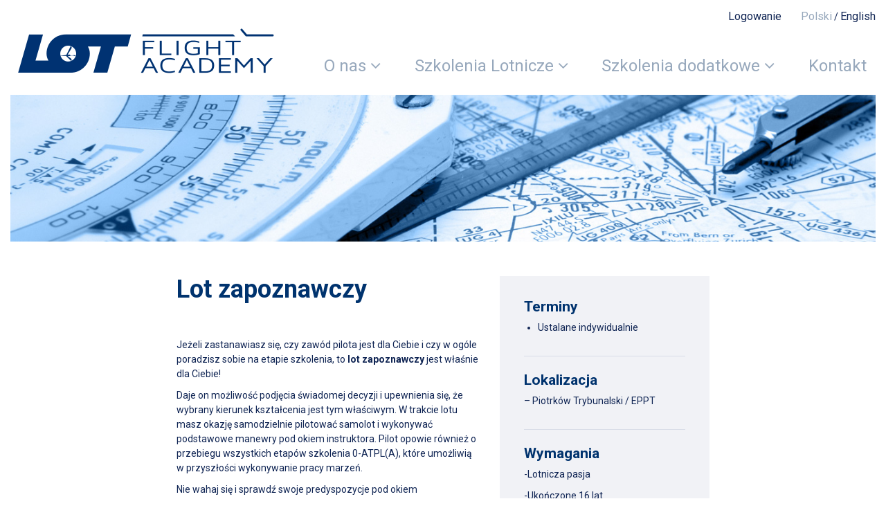

--- FILE ---
content_type: text/html; charset=UTF-8
request_url: https://lotflightacademy.pl/trainings/lot-zapoznawczy/
body_size: 63127
content:
<!DOCTYPE html>
<html lang="pl-PL">
<head>
<meta charset="UTF-8">
<meta name="viewport" content="width=device-width, initial-scale=1">
<link rel="profile" href="http://gmpg.org/xfn/11">

<title>Lot zapoznawczy- Warszawa- LOT Flight Academy</title>
<link rel="alternate" hreflang="en" href="https://lotflightacademy.pl/en/trainings/lot-zapoznawczy/" />
<link rel="alternate" hreflang="pl" href="https://lotflightacademy.pl/trainings/lot-zapoznawczy/" />
<meta name="description" content="Rozpocznij swoją lotniczą przygodę i usiądź po raz pierwszy za sterami samolotu! Jeżeli zastanawiasz się czy zawód pilota jest dla zapisz się na lot zapoznawczy." />
<meta name="robots" content="index, follow" />
<meta name="googlebot" content="index, follow, max-snippet:-1, max-image-preview:large, max-video-preview:-1" />
<meta name="bingbot" content="index, follow, max-snippet:-1, max-image-preview:large, max-video-preview:-1" />
<link rel="canonical" href="https://lotflightacademy.pl/trainings/lot-zapoznawczy/" />
<meta name="author" content="Evionica Support">
<script type="application/ld+json">{"@context" : "https://schema.org","@type" : "Organization","name" : "LOT Flight Academy","url" : "https:\/\/lotflightacademy.pl"}</script>
<meta property="og:url" content="https://lotflightacademy.pl/trainings/lot-zapoznawczy/" />
<meta property="og:site_name" content="LOT Flight Academy" />
<meta property="og:locale" content="pl_PL" />
<meta property="og:type" content="article" />
<meta property="og:title" content="Lot zapoznawczy- Warszawa- LOT Flight Academy" />
<meta property="og:description" content="Rozpocznij swoją lotniczą przygodę i usiądź po raz pierwszy za sterami samolotu! Jeżeli zastanawiasz się czy zawód pilota jest dla zapisz się na lot zapoznawczy." />
<meta property="og:image" content="https://lotflightacademy.pl/wp-content/uploads/2019/05/desktop_szkolenie_7.jpg" />
<meta property="og:image:secure_url" content="https://lotflightacademy.pl/wp-content/uploads/2019/05/desktop_szkolenie_7.jpg" />
<meta property="og:image:width" content="1400" />
<meta property="og:image:height" content="237" />
<meta name="twitter:card" content="summary" />
<meta name="twitter:title" content="Lot zapoznawczy- Warszawa- LOT Flight Academy" />
<meta name="twitter:description" content="Rozpocznij swoją lotniczą przygodę i usiądź po raz pierwszy za sterami samolotu! Jeżeli zastanawiasz się czy zawód pilota jest dla zapisz się na lot zapoznawczy." />
<meta name="twitter:image" content="https://lotflightacademy.pl/wp-content/uploads/2019/05/desktop_szkolenie_7-1024x173.jpg" />
<link rel='dns-prefetch' href='//cdnjs.cloudflare.com' />
<link rel='dns-prefetch' href='//162.55.177.49' />
<link rel='dns-prefetch' href='//fonts.googleapis.com' />
<link rel='dns-prefetch' href='//s.w.org' />
<link rel="alternate" type="application/rss+xml" title="LOT Flight Academy &raquo; Kanał z wpisami" href="https://lotflightacademy.pl/feed/" />
<link rel="alternate" type="application/rss+xml" title="LOT Flight Academy &raquo; Kanał z komentarzami" href="https://lotflightacademy.pl/comments/feed/" />
		<script type="text/javascript">
			window._wpemojiSettings = {"baseUrl":"https:\/\/s.w.org\/images\/core\/emoji\/13.0.1\/72x72\/","ext":".png","svgUrl":"https:\/\/s.w.org\/images\/core\/emoji\/13.0.1\/svg\/","svgExt":".svg","source":{"concatemoji":"https:\/\/lotflightacademy.pl\/wp-includes\/js\/wp-emoji-release.min.js?ver=5.6"}};
			!function(e,a,t){var r,n,o,i,p=a.createElement("canvas"),s=p.getContext&&p.getContext("2d");function c(e,t){var a=String.fromCharCode;s.clearRect(0,0,p.width,p.height),s.fillText(a.apply(this,e),0,0);var r=p.toDataURL();return s.clearRect(0,0,p.width,p.height),s.fillText(a.apply(this,t),0,0),r===p.toDataURL()}function l(e){if(!s||!s.fillText)return!1;switch(s.textBaseline="top",s.font="600 32px Arial",e){case"flag":return!c([127987,65039,8205,9895,65039],[127987,65039,8203,9895,65039])&&(!c([55356,56826,55356,56819],[55356,56826,8203,55356,56819])&&!c([55356,57332,56128,56423,56128,56418,56128,56421,56128,56430,56128,56423,56128,56447],[55356,57332,8203,56128,56423,8203,56128,56418,8203,56128,56421,8203,56128,56430,8203,56128,56423,8203,56128,56447]));case"emoji":return!c([55357,56424,8205,55356,57212],[55357,56424,8203,55356,57212])}return!1}function d(e){var t=a.createElement("script");t.src=e,t.defer=t.type="text/javascript",a.getElementsByTagName("head")[0].appendChild(t)}for(i=Array("flag","emoji"),t.supports={everything:!0,everythingExceptFlag:!0},o=0;o<i.length;o++)t.supports[i[o]]=l(i[o]),t.supports.everything=t.supports.everything&&t.supports[i[o]],"flag"!==i[o]&&(t.supports.everythingExceptFlag=t.supports.everythingExceptFlag&&t.supports[i[o]]);t.supports.everythingExceptFlag=t.supports.everythingExceptFlag&&!t.supports.flag,t.DOMReady=!1,t.readyCallback=function(){t.DOMReady=!0},t.supports.everything||(n=function(){t.readyCallback()},a.addEventListener?(a.addEventListener("DOMContentLoaded",n,!1),e.addEventListener("load",n,!1)):(e.attachEvent("onload",n),a.attachEvent("onreadystatechange",function(){"complete"===a.readyState&&t.readyCallback()})),(r=t.source||{}).concatemoji?d(r.concatemoji):r.wpemoji&&r.twemoji&&(d(r.twemoji),d(r.wpemoji)))}(window,document,window._wpemojiSettings);
		</script>
		<style type="text/css">
img.wp-smiley,
img.emoji {
	display: inline !important;
	border: none !important;
	box-shadow: none !important;
	height: 1em !important;
	width: 1em !important;
	margin: 0 .07em !important;
	vertical-align: -0.1em !important;
	background: none !important;
	padding: 0 !important;
}
</style>
	<link rel='stylesheet' id='wp-block-library-css'  href='https://lotflightacademy.pl/wp-includes/css/dist/block-library/style.min.css?ver=5.6' type='text/css' media='all' />
<link rel='stylesheet' id='eae-css-css'  href='https://lotflightacademy.pl/wp-content/plugins/addon-elements-for-elementor-page-builder/assets/css/eae.min.css?ver=5.6' type='text/css' media='all' />
<link rel='stylesheet' id='font-awesome-4-shim-css'  href='https://lotflightacademy.pl/wp-content/plugins/elementor/assets/lib/font-awesome/css/v4-shims.min.css?ver=5.6' type='text/css' media='all' />
<link rel='stylesheet' id='font-awesome-5-all-css'  href='https://lotflightacademy.pl/wp-content/plugins/elementor/assets/lib/font-awesome/css/all.min.css?ver=5.6' type='text/css' media='all' />
<link rel='stylesheet' id='vegas-css-css'  href='https://lotflightacademy.pl/wp-content/plugins/addon-elements-for-elementor-page-builder/assets/lib/vegas/vegas.min.css?ver=5.6' type='text/css' media='all' />
<link rel='stylesheet' id='contact-form-7-css'  href='https://lotflightacademy.pl/wp-content/plugins/contact-form-7/includes/css/styles.css?ver=5.3.2' type='text/css' media='all' />
<link rel='stylesheet' id='gqg-popup-style-css'  href='https://lotflightacademy.pl/wp-content/plugins//gqg-popup/assets/css/popup.css?ver=5.6' type='text/css' media='all' />
<link rel='stylesheet' id='owl-carousel-css'  href='https://lotflightacademy.pl/wp-content/plugins/hanson-core/assets/css/vendor/owl.carousel.min.css?ver=5.6' type='text/css' media='all' />
<link rel='stylesheet' id='owl-theme-css'  href='https://lotflightacademy.pl/wp-content/plugins/hanson-core/assets/css/vendor/owl.theme.default.min.css?ver=5.6' type='text/css' media='all' />
<link rel='stylesheet' id='venobox-css'  href='https://lotflightacademy.pl/wp-content/plugins/hanson-core/assets/css/vendor/venobox.css?ver=5.6' type='text/css' media='all' />
<link rel='stylesheet' id='plugin-styles-css'  href='https://lotflightacademy.pl/wp-content/plugins/hanson-core/assets/css/style.css?ver=5.6' type='text/css' media='all' />
<link rel='stylesheet' id='dashicons-css'  href='https://lotflightacademy.pl/wp-includes/css/dashicons.min.css?ver=5.6' type='text/css' media='all' />
<link rel='stylesheet' id='wpmm_fontawesome_css-css'  href='https://lotflightacademy.pl/wp-content/plugins/wp-megamenu/assets/font-awesome-4.7.0/css/font-awesome.min.css?ver=4.7.0' type='text/css' media='all' />
<link rel='stylesheet' id='wpmm_icofont_css-css'  href='https://lotflightacademy.pl/wp-content/plugins/wp-megamenu/assets/icofont/icofont.min.css?ver=1.0.1' type='text/css' media='all' />
<link rel='stylesheet' id='wpmm_css-css'  href='https://lotflightacademy.pl/wp-content/plugins/wp-megamenu/assets/css/wpmm.css?ver=10.2.7' type='text/css' media='all' />
<link rel='stylesheet' id='wp_megamenu_generated_css-css'  href='https://lotflightacademy.pl/wp-content/uploads/wp-megamenu/wp-megamenu.css?ver=10.2.7' type='text/css' media='all' />
<link rel='stylesheet' id='featuresbox_css-css'  href='https://lotflightacademy.pl/wp-content/plugins/wp-megamenu/addons/wpmm-featuresbox/wpmm-featuresbox.css?ver=1' type='text/css' media='all' />
<link rel='stylesheet' id='postgrid_css-css'  href='https://lotflightacademy.pl/wp-content/plugins/wp-megamenu/addons/wpmm-gridpost/wpmm-gridpost.css?ver=1' type='text/css' media='all' />
<link rel='stylesheet' id='wpml-legacy-horizontal-list-0-css'  href='//162.55.177.49/wp-content/plugins/sitepress-multilingual-cms/templates/language-switchers/legacy-list-horizontal/style.css?ver=1' type='text/css' media='all' />
<link rel='stylesheet' id='hanson-parent-style-css'  href='https://lotflightacademy.pl/wp-content/themes/hanson/style.css?ver=5.6' type='text/css' media='all' />
<link rel='stylesheet' id='montserrat-font-css'  href='//fonts.googleapis.com/css?family=Montserrat%3A400%2C500%2C600%2C700&#038;ver=5.6' type='text/css' media='all' />
<link rel='stylesheet' id='opensans-font-css'  href='//fonts.googleapis.com/css?family=Open+Sans%3A400%2C700&#038;ver=5.6' type='text/css' media='all' />
<link rel='stylesheet' id='bootstrap-style-css'  href='https://lotflightacademy.pl/wp-content/themes/hanson/assets/css/vendor/bootstrap.min.css?ver=5.6' type='text/css' media='all' />
<link rel='stylesheet' id='fontawesome-css'  href='https://lotflightacademy.pl/wp-content/themes/hanson/assets/css/vendor/font-awesome.min.css?ver=5.6' type='text/css' media='all' />
<link rel='stylesheet' id='line-icon-css'  href='https://lotflightacademy.pl/wp-content/themes/hanson/assets/fonts/lineicon/line-icon.css?ver=5.6' type='text/css' media='all' />
<link rel='stylesheet' id='hover-css-css'  href='https://lotflightacademy.pl/wp-content/themes/hanson/assets/css/vendor/hover-min.css?ver=5.6' type='text/css' media='all' />
<link rel='stylesheet' id='hanson-theme-style-css'  href='https://lotflightacademy.pl/wp-content/themes/hanson/assets/css/theme-style.css?ver=5.6' type='text/css' media='all' />
<link rel='stylesheet' id='hanson-theme-responsive-css'  href='https://lotflightacademy.pl/wp-content/themes/hanson/assets/css/responsive.css?ver=5.6' type='text/css' media='all' />
<link rel='stylesheet' id='hanson-style-css'  href='https://lotflightacademy.pl/wp-content/themes/hanson-child/style.css?ver=5.6' type='text/css' media='all' />
<link rel='stylesheet' id='hanson-custom-style-css'  href='https://lotflightacademy.pl/wp-content/themes/hanson/assets/css/custom.css?ver=5.6' type='text/css' media='all' />
<style id='hanson-custom-style-inline-css' type='text/css'>

        .page-head:before {
            background: ;
        }
        .parallax-banner-cmb2 {
            background-image: url('');
        }
        .parallax-banner {
            background-image: url('');
        }
        

        body {
            color: #0f2453;
        }
    
        .navbar.navbar-default .navbar-nav > li.current-menu-item > a,
        .navbar.navbar-default .navbar-nav > li.current-menu-parent > a,
        .navbar.navbar-default .navbar-nav > li > a:hover,
        .navbar.navbar-default .navbar-nav .dropdown .dropdown-menu > li > a:hover,
        .fa-ul li i, .animated-counter .icon i.fa,.page-head .breadcrumbs span a,
        .wpcf7 label span, .woocommerce .woocommerce-breadcrumb a,
        .sidebar .widget ul li a:hover,.sidebar .widget ul li a:hover:before,
        .footer .widget ul li a:hover,.footer .widget ul li a:hover:before,
        .project-addon .project-item .project-overley .content .project-tags,
        .post .entry-header span i,
        .post .entry-footer span i,.page .entry-header span i,
        .page-head .page-head-title,
        .post .entry-header h1.entry-title a:hover,
        .post .entry-header h2.entry-title a:hover,
        .page .entry-header h1.entry-title a:hover,
        .page .entry-header h2.entry-title a:hover,
        .page .entry-footer span i{color: #123378;}
         table th,
        .back-to-top,.project-nav ul li:hover,.project-nav ul li.active,
        .footer .widget .widget-title:after,
        .team-wrap .team-img .overley .team-social a:hover i,
        .animated-counter .timer:after,.comment-respond .submit,
        .wpcf7 input[type="submit"],.sidebar .widget.widget_search .search-form button[type="submit"],
        .footer .widget.widget_search .search-form button[type="submit"],.navbar.navbar-default .navbar-toggle {background: #123378;}
         
        .btn.btn-readmore, .skill .progress-bar,
         .itl-portfolio .itl-portfolio-item:hover .buttons span a i:hover {background: #123378;}
        .blog .post,
        .archive .post {border-color: #123378;}
        
        .team-wrap:hover, 
        .testimonial-carousel .feedback-item .feedback-text,
        .team-wrap .team-img .overley .team-social a i,
        .team-wrap .team-img .overley .team-social a:hover i,
        .post.sticky, .page.sticky,
        .team-wrap:hover .team-img,.feature-number .number {border-color: #123378;}
        
        .sidebar .widget.widget_tag_cloud .tagcloud a:hover,
        .footer .widget.widget_tag_cloud .tagcloud a:hover {
            background: #123378;
            border-color: #123378;
        }

        .testimonial-carousel .feedback-item .feedback-text:after {
           border-color: #123378 transparent transparent transparent;
        }
        
        .footer {background: #111111;}
        .footer .widget .widget-title h3 {color: #ffffff;}
        .footer,
        .footer .widget ul li,
        .footer .widget ul li a,
        .footer .widget ul li a:before,
        .footer .widget.widget_tag_cloud .tagcloud a {color: #bbbbbb;}
        
</style>
<link rel='stylesheet' id='tf-compiled-options-mobmenu-css'  href='https://lotflightacademy.pl/wp-content/uploads/dynamic-mobmenu.css?ver=2.8.1.6.1-752' type='text/css' media='all' />
<link rel='stylesheet' id='tf-google-webfont-roboto-css'  href='//fonts.googleapis.com/css?family=Roboto%3Ainherit%2C400&#038;subset=latin%2Clatin-ext&#038;ver=5.6' type='text/css' media='all' />
<link rel='stylesheet' id='tf-google-webfont-dosis-css'  href='//fonts.googleapis.com/css?family=Dosis%3Ainherit%2C400&#038;subset=latin%2Clatin-ext&#038;ver=5.6' type='text/css' media='all' />
<link rel='stylesheet' id='sccss_style-css'  href='https://lotflightacademy.pl/?sccss=1&#038;ver=5.6' type='text/css' media='all' />
<link rel='stylesheet' id='hanson-notify-css'  href='https://cdnjs.cloudflare.com/ajax/libs/bootstrap-notify/0.2.0/css/bootstrap-notify.min.css?ver=1' type='text/css' media='all' />
<link rel='stylesheet' id='hanson-fontello-css'  href='https://lotflightacademy.pl/wp-content/themes/hanson-child/css/fontello.css?ver=1609110000' type='text/css' media='all' />
<link rel='stylesheet' id='hanson-main-style-css'  href='https://lotflightacademy.pl/wp-content/themes/hanson-child/css/main.css?ver=1609110000' type='text/css' media='all' />
<link rel='stylesheet' id='hanson-child-custom-style-css'  href='https://lotflightacademy.pl/wp-content/themes/hanson-child/css/custom.css?ver=1631290560' type='text/css' media='all' />
<link rel='stylesheet' id='cssmobmenu-icons-css'  href='https://lotflightacademy.pl/wp-content/plugins/mobile-menu/includes/css/mobmenu-icons.css?ver=5.6' type='text/css' media='all' />
<link rel='stylesheet' id='cssmobmenu-css'  href='https://lotflightacademy.pl/wp-content/plugins/mobile-menu/includes/css/mobmenu.css?ver=2.8.1.6.1' type='text/css' media='all' />
<link rel='stylesheet' id='roboto-css'  href='//fonts.googleapis.com/css?family=Roboto%3A100%2C100italic%2C300%2C300italic%2Cregular%2Citalic%2C500%2C500italic%2C700%2C700italic%2C900%2C900italic&#038;ver=10.2.7' type='text/css' media='all' />
<link rel='stylesheet' id='poppins-css'  href='//fonts.googleapis.com/css?family=Poppins%3A100%2C100italic%2C200%2C200italic%2C300%2C300italic%2Cregular%2Citalic%2C500%2C500italic%2C600%2C600italic%2C700%2C700italic%2C800%2C800italic%2C900%2C900italic&#038;ver=10.2.7' type='text/css' media='all' />
<link rel='stylesheet' id='oswald-css'  href='//fonts.googleapis.com/css?family=Oswald%3A200%2C300%2Cregular%2C500%2C600%2C700&#038;ver=10.2.7' type='text/css' media='all' />
<script type='text/javascript' src='https://lotflightacademy.pl/wp-includes/js/jquery/jquery.min.js?ver=3.5.1' id='jquery-core-js'></script>
<script type='text/javascript' src='https://lotflightacademy.pl/wp-includes/js/jquery/jquery-migrate.min.js?ver=3.3.2' id='jquery-migrate-js'></script>
<script type='text/javascript' src='https://lotflightacademy.pl/wp-content/plugins/elementor/assets/lib/font-awesome/js/v4-shims.min.js?ver=5.6' id='font-awesome-4-shim-js'></script>
<script type='text/javascript' src='https://lotflightacademy.pl/wp-content/plugins//gqg-popup/assets/js/popup.js?ver=5.6' id='gqg-popup-js-js'></script>
<script type='text/javascript' src='https://lotflightacademy.pl/wp-content/plugins/hanson-core/assets/js/vendor/owl.carousel.min.js?ver=5.6' id='owl-carousel-js-js'></script>
<script type='text/javascript' src='https://lotflightacademy.pl/wp-content/plugins/hanson-core/assets/js/vendor/venobox.min.js?ver=5.6' id='venobox-js-js'></script>
<script type='text/javascript' src='https://lotflightacademy.pl/wp-content/plugins/hanson-core/assets/js/vendor/jquery.waypoints.min.js?ver=5.6' id='waypoint-js-js'></script>
<script type='text/javascript' src='https://lotflightacademy.pl/wp-content/plugins/hanson-core/assets/js/vendor/jquery.easypiechart.min.js?ver=5.6' id='easy-piechart-js-js'></script>
<script type='text/javascript' src='https://lotflightacademy.pl/wp-content/plugins/hanson-core/assets/js/itl-main.js?ver=5.6' id='main-js-js'></script>
<script type='text/javascript' src='https://lotflightacademy.pl/wp-content/plugins/wp-megamenu/addons/wpmm-featuresbox/wpmm-featuresbox.js?ver=1' id='featuresbox-style-js'></script>
<script type='text/javascript' id='postgrid-style-js-extra'>
/* <![CDATA[ */
var postgrid_ajax_load = {"ajax_url":"https:\/\/lotflightacademy.pl\/wp-admin\/admin-ajax.php"};
/* ]]> */
</script>
<script type='text/javascript' src='https://lotflightacademy.pl/wp-content/plugins/wp-megamenu/addons/wpmm-gridpost/wpmm-gridpost.js?ver=1' id='postgrid-style-js'></script>
<script type='text/javascript' src='https://lotflightacademy.pl/wp-content/themes/hanson-child/js/jquery.matchHeight.js?ver=1' id='hanson-js-height-js'></script>
<script type='text/javascript' src='https://lotflightacademy.pl/wp-content/plugins/mobile-menu/includes/js/mobmenu.js?ver=2.8.1.6.1' id='mobmenujs-js'></script>
<link rel="https://api.w.org/" href="https://lotflightacademy.pl/wp-json/" /><link rel="EditURI" type="application/rsd+xml" title="RSD" href="https://lotflightacademy.pl/xmlrpc.php?rsd" />
<meta name="generator" content="WordPress 5.6" />
<link rel='shortlink' href='https://lotflightacademy.pl/?p=6257' />
<link rel="alternate" type="application/json+oembed" href="https://lotflightacademy.pl/wp-json/oembed/1.0/embed?url=https%3A%2F%2Flotflightacademy.pl%2Ftrainings%2Flot-zapoznawczy%2F" />
<link rel="alternate" type="text/xml+oembed" href="https://lotflightacademy.pl/wp-json/oembed/1.0/embed?url=https%3A%2F%2Flotflightacademy.pl%2Ftrainings%2Flot-zapoznawczy%2F&#038;format=xml" />
<meta name="generator" content="WPML ver:4.4.8 stt:1,40;" />
<!-- Adobe Launch Header Code -->
<script type="text/javascript">
  var measure = measure || function () {};
</script>
<script src="https://assets.adobedtm.com/launch-ENe3a7b070e1c44212ba0e768f628e51d6.min.js"></script>
<!-- End Launch Header Code -->

<!-- Google Tag Manager -->
<script>(function(w,d,s,l,i){w[l]=w[l]||[];w[l].push({'gtm.start':
new Date().getTime(),event:'gtm.js'});var f=d.getElementsByTagName(s)[0],
j=d.createElement(s),dl=l!='dataLayer'?'&l='+l:'';j.async=true;j.src=
'https://www.googletagmanager.com/gtm.js?id='+i+dl;f.parentNode.insertBefore(j,f);
})(window,document,'script','dataLayer','GTM-562T4QF');</script>
<!-- End Google Tag Manager -->
<style type="text/css">.wp-megamenu-wrap > ul.wp-megamenu > li.wpmm_mega_menu > .wpmm-strees-row-container 
                        > ul.wp-megamenu-sub-menu { width: 100%px !important;}.wp-megamenu > li.wp-megamenu-item-4855.wpmm-item-fixed-width  > ul.wp-megamenu-sub-menu { width: 100%px !important;left: -50px !important;}.wp-megamenu-wrap > ul.wp-megamenu > li.wpmm_mega_menu > .wpmm-strees-row-container 
                        > ul.wp-megamenu-sub-menu { width: 458pxpx !important;}.wp-megamenu > li.wp-megamenu-item-4909.wpmm-item-fixed-width  > ul.wp-megamenu-sub-menu { width: 458pxpx !important;left: -229px !important;}.wp-megamenu-wrap .wpmm-nav-wrap > ul.wp-megamenu li.wpmm_dropdown_menu ul.wp-megamenu-sub-menu li.menu-item-has-children.wp-megamenu-item-4909.wpmm-submenu-right > ul.wp-megamenu-sub-menu {left: 100%;}.wp-megamenu-wrap > ul.wp-megamenu > li.wpmm_mega_menu > .wpmm-strees-row-container 
                        > ul.wp-megamenu-sub-menu { width: 598pxpx !important;}.wp-megamenu > li.wp-megamenu-item-4910.wpmm-item-fixed-width  > ul.wp-megamenu-sub-menu { width: 598pxpx !important;left: -299px !important;}.wp-megamenu-wrap .wpmm-nav-wrap > ul.wp-megamenu li.wpmm_dropdown_menu ul.wp-megamenu-sub-menu li.menu-item-has-children.wp-megamenu-item-4910.wpmm-submenu-right > ul.wp-megamenu-sub-menu {left: 100%;}.wp-megamenu-wrap > ul.wp-megamenu > li.wpmm_mega_menu > .wpmm-strees-row-container 
                        > ul.wp-megamenu-sub-menu { width: 458pxpx !important;}.wp-megamenu > li.wp-megamenu-item-1545.wpmm-item-fixed-width  > ul.wp-megamenu-sub-menu { width: 458pxpx !important;left: -229px !important;}.wp-megamenu-wrap > ul.wp-megamenu > li.wpmm_mega_menu > .wpmm-strees-row-container 
                        > ul.wp-megamenu-sub-menu { width: 100%px !important;}.wp-megamenu > li.wp-megamenu-item-6223.wpmm-item-fixed-width  > ul.wp-megamenu-sub-menu { width: 100%px !important;left: -50px !important;}.wp-megamenu-wrap > ul.wp-megamenu > li.wpmm_mega_menu > .wpmm-strees-row-container 
                        > ul.wp-megamenu-sub-menu { width: 100%px !important;}.wp-megamenu > li.wp-megamenu-item-6231.wpmm-item-fixed-width  > ul.wp-megamenu-sub-menu { width: 100%px !important;left: -50px !important;}.wp-megamenu-wrap > ul.wp-megamenu > li.wpmm_mega_menu > .wpmm-strees-row-container 
                        > ul.wp-megamenu-sub-menu { width: 100%px !important;}.wp-megamenu > li.wp-megamenu-item-6312.wpmm-item-fixed-width  > ul.wp-megamenu-sub-menu { width: 100%px !important;left: -50px !important;}.wp-megamenu-wrap > ul.wp-megamenu > li.wpmm_mega_menu > .wpmm-strees-row-container 
                        > ul.wp-megamenu-sub-menu { width: 100%px !important;}.wp-megamenu > li.wp-megamenu-item-6311.wpmm-item-fixed-width  > ul.wp-megamenu-sub-menu { width: 100%px !important;left: -50px !important;}.wp-megamenu-wrap .wpmm-nav-wrap > ul.wp-megamenu li.wpmm_dropdown_menu ul.wp-megamenu-sub-menu li.menu-item-has-children.wp-megamenu-item-1470.wpmm-submenu-right > ul.wp-megamenu-sub-menu {left: 100%;}.wp-megamenu-wrap .wpmm-nav-wrap > ul.wp-megamenu li.wpmm_dropdown_menu ul.wp-megamenu-sub-menu li.menu-item-has-children.wp-megamenu-item-1474.wpmm-submenu-right > ul.wp-megamenu-sub-menu {left: 100%;}</style><style type="text/css"></style><link rel="apple-touch-icon" sizes="180x180" href="/wp-content/uploads/fbrfg/apple-touch-icon.png">
<link rel="icon" type="image/png" sizes="32x32" href="/wp-content/uploads/fbrfg/favicon-32x32.png">
<link rel="icon" type="image/png" sizes="16x16" href="/wp-content/uploads/fbrfg/favicon-16x16.png">
<link rel="manifest" href="/wp-content/uploads/fbrfg/site.webmanifest">
<link rel="shortcut icon" href="/wp-content/uploads/fbrfg/favicon.ico">
<meta name="msapplication-TileColor" content="#da532c">
<meta name="msapplication-config" content="/wp-content/uploads/fbrfg/browserconfig.xml">
<meta name="theme-color" content="#ffffff"><style type="text/css">.recentcomments a{display:inline !important;padding:0 !important;margin:0 !important;}</style><meta name="generator" content="Powered by Slider Revolution 6.5.8 - responsive, Mobile-Friendly Slider Plugin for WordPress with comfortable drag and drop interface." />
<link rel="icon" href="https://lotflightacademy.pl/wp-content/uploads/2019/05/favicon.ico" sizes="32x32" />
<link rel="icon" href="https://lotflightacademy.pl/wp-content/uploads/2019/05/favicon.ico" sizes="192x192" />
<link rel="apple-touch-icon" href="https://lotflightacademy.pl/wp-content/uploads/2019/05/favicon.ico" />
<meta name="msapplication-TileImage" content="https://lotflightacademy.pl/wp-content/uploads/2019/05/favicon.ico" />
<script type="text/javascript">function setREVStartSize(e){
			//window.requestAnimationFrame(function() {				 
				window.RSIW = window.RSIW===undefined ? window.innerWidth : window.RSIW;	
				window.RSIH = window.RSIH===undefined ? window.innerHeight : window.RSIH;	
				try {								
					var pw = document.getElementById(e.c).parentNode.offsetWidth,
						newh;
					pw = pw===0 || isNaN(pw) ? window.RSIW : pw;
					e.tabw = e.tabw===undefined ? 0 : parseInt(e.tabw);
					e.thumbw = e.thumbw===undefined ? 0 : parseInt(e.thumbw);
					e.tabh = e.tabh===undefined ? 0 : parseInt(e.tabh);
					e.thumbh = e.thumbh===undefined ? 0 : parseInt(e.thumbh);
					e.tabhide = e.tabhide===undefined ? 0 : parseInt(e.tabhide);
					e.thumbhide = e.thumbhide===undefined ? 0 : parseInt(e.thumbhide);
					e.mh = e.mh===undefined || e.mh=="" || e.mh==="auto" ? 0 : parseInt(e.mh,0);		
					if(e.layout==="fullscreen" || e.l==="fullscreen") 						
						newh = Math.max(e.mh,window.RSIH);					
					else{					
						e.gw = Array.isArray(e.gw) ? e.gw : [e.gw];
						for (var i in e.rl) if (e.gw[i]===undefined || e.gw[i]===0) e.gw[i] = e.gw[i-1];					
						e.gh = e.el===undefined || e.el==="" || (Array.isArray(e.el) && e.el.length==0)? e.gh : e.el;
						e.gh = Array.isArray(e.gh) ? e.gh : [e.gh];
						for (var i in e.rl) if (e.gh[i]===undefined || e.gh[i]===0) e.gh[i] = e.gh[i-1];
											
						var nl = new Array(e.rl.length),
							ix = 0,						
							sl;					
						e.tabw = e.tabhide>=pw ? 0 : e.tabw;
						e.thumbw = e.thumbhide>=pw ? 0 : e.thumbw;
						e.tabh = e.tabhide>=pw ? 0 : e.tabh;
						e.thumbh = e.thumbhide>=pw ? 0 : e.thumbh;					
						for (var i in e.rl) nl[i] = e.rl[i]<window.RSIW ? 0 : e.rl[i];
						sl = nl[0];									
						for (var i in nl) if (sl>nl[i] && nl[i]>0) { sl = nl[i]; ix=i;}															
						var m = pw>(e.gw[ix]+e.tabw+e.thumbw) ? 1 : (pw-(e.tabw+e.thumbw)) / (e.gw[ix]);					
						newh =  (e.gh[ix] * m) + (e.tabh + e.thumbh);
					}
					var el = document.getElementById(e.c);
					if (el!==null && el) el.style.height = newh+"px";					
					el = document.getElementById(e.c+"_wrapper");
					if (el!==null && el) {
						el.style.height = newh+"px";
						el.style.display = "block";
					}
				} catch(e){
					console.log("Failure at Presize of Slider:" + e)
				}					   
			//});
		  };</script>
		<style type="text/css" id="wp-custom-css">
			#wp-megamenu-primary{
  background-color: #fff;
}

main.site-main{
	line-height: 1.5em;
}

.display-flex-row{
	display: -ms-flexbox;
  display: flex;
  -ms-flex-wrap: wrap;
  flex-wrap: wrap;
  margin-right: -15px;
  margin-left: -15px;
}		</style>
			
<!-- Meta Pixel Code -->
<script>
!function(f,b,e,v,n,t,s)
{if(f.fbq)return;n=f.fbq=function(){n.callMethod?
n.callMethod.apply(n,arguments):n.queue.push(arguments)};
if(!f._fbq)f._fbq=n;n.push=n;n.loaded=!0;n.version='2.0';
n.queue=[];t=b.createElement(e);t.async=!0;
t.src=v;s=b.getElementsByTagName(e)[0];
s.parentNode.insertBefore(t,s)}(window, document,'script',
'https://connect.facebook.net/en_US/fbevents.js');
fbq('init', '1922703174995200');
fbq('track', 'PageView');
</script>
<noscript><img height="1" width="1" style="display:none"
src="https://www.facebook.com/tr?id=1922703174995200&ev=PageView&noscript=1"
/></noscript>
<!-- End Meta Pixel Code -->
	
</head>

<body class="trainings-template-default single single-trainings postid-6257 wp-megamenu mob-menu-slideout-over elementor-default elementor-kit-4923">
<!-- Google Tag Manager (noscript) -->
<noscript><iframe src="https://www.googletagmanager.com/ns.html?id=GTM-562T4QF"
height="0" width="0" style="display:none;visibility:hidden"></iframe></noscript>
<!-- End Google Tag Manager (noscript) -->
<!-- Facebook Pixel Code -->
<script>
  !function(f,b,e,v,n,t,s)
  {​​​​if(f.fbq)return;n=f.fbq=function(){​​​​n.callMethod?
  n.callMethod.apply(n,arguments):n.queue.push(arguments)}​​​​;
  if(!f._fbq)f._fbq=n;n.push=n;n.loaded=!0;n.version='2.0';
  n.queue=[];t=b.createElement(e);t.async=!0;
  t.src=v;s=b.getElementsByTagName(e)[0];
  s.parentNode.insertBefore(t,s)}​​​​(window, document,'script',
  'https://connect.facebook.net/en_US/fbevents.js');
  fbq('init', '245735757119887');
  fbq('track', 'PageView');
</script>
<noscript><img height="1" width="1" style="display:none"
  src="https://www.facebook.com/tr?id=245735757119887&ev=PageView&noscript=1"
/></noscript>
<!-- End Facebook Pixel Code -->
    <div class="main-container">

        <!--top header start-->

        <div class="container hidden-xs text-right" style="z-index: 15;position: relative;">
            <a href="https://lfa-ato.evionica.com/" target="_blank" style="line-height: 3;color: #0F2453;font-size: 16px;display: inline-block;">Logowanie</a>
			<div style="display:inline-block" id="header_language_list">
				<span>polski</span> / <a href="https://lotflightacademy.pl/en/trainings/lot-zapoznawczy/"><span>English</span></a>			</div>
        </div>

        <header id="header" class="header">
        <div class="hanson-mega-menu">
        <div class="container">
            <div class="row">
                <div class="col-md-12">
	                <nav id="wp-megamenu-primary" class="wp-megamenu-wrap   ">
			<div class="wpmm-fullwidth-wrap"></div>
			<div class="wpmm-nav-wrap wpmm-main-wrap-primary">
				<a href="javascript:;" class="wpmm_mobile_menu_btn"><i class="fa fa-bars"></i> </a> <div class='wpmm_brand_logo_wrap'><a href='https://lotflightacademy.pl/'> <img src='https://lotflightacademy.pl/wp-content/uploads/2019/05/logo.png'  /> </a> </div>
					<ul id="menu-main-menu" class="wp-megamenu" ><li id="wp-megamenu-item-6311" class="gqg-menu-slim menu-item menu-item-type-custom menu-item-object-custom menu-item-has-children wp-megamenu-item-6311  wpmm_mega_menu  wpmm-fadeinup wpmm-item-fixed-width wpmm-strees-default wpmm-submenu-right"><a href="#">O nas <b class="fa fa-angle-down"></b> </a>
<ul class="wp-megamenu-sub-menu" >
	<li id="wp-megamenu-item-520053895862788301" class="wpmm-row wp-megamenu-item-520053895862788301 wpmm-submenu-right">
	<ul class="wp-megamenu-sub-menu" >
		<li id="wp-megamenu-item-3102394441854928533" class="wpmm-col wpmm-col- wp-megamenu-item-3102394441854928533 wpmm-submenu-right">
		<ul class="wp-megamenu-sub-menu" >
			<li id="wp-megamenu-item-1555" class="menu-item wpmm-type-widget menu-widget-class wpmm-type-item wp-megamenu-item-1555 wpmm-submenu-right"><a href="https://lotflightacademy.pl/dlaczego-lfa/">Akademia</a></li>
			<li id="wp-megamenu-item-1545" class="menu-item wpmm-type-widget menu-widget-class wpmm-type-item wp-megamenu-item-1545 wpmm-submenu-right"><a href="https://lotflightacademy.pl/flota/">Flota</a></li>
			<li id="wp-megamenu-item-6416" class="menu-item wpmm-type-widget menu-widget-class wpmm-type-item wp-megamenu-item-6416 wpmm-submenu-right"><a href="https://lotflightacademy.pl/symulatory/">Symulatory</a>
			<ul class="wp-megamenu-sub-menu" >
				<li id="wp-megamenu-item-6254" class="menu-item menu-item-type-post_type menu-item-object-page wp-megamenu-item-6254 wpmm-submenu-right"><a href="https://lotflightacademy.pl/symulator/">ALSim</a></li>
				<li id="wp-megamenu-item-6289" class="menu-item menu-item-type-post_type menu-item-object-page wp-megamenu-item-6289 wpmm-submenu-right"><a href="https://lotflightacademy.pl/embraer-190/">Embraer 190</a></li>
				<li id="wp-megamenu-item-6277" class="menu-item menu-item-type-post_type menu-item-object-page wp-megamenu-item-6277 wpmm-submenu-right"><a href="https://lotflightacademy.pl/boeing-737-ng/">Boeing 737-8 MAX</a></li>
			</ul>
</li>
		</ul>
</li>
	</ul>
</li>
</ul>
</li>
<li id="wp-megamenu-item-4910" class="gqg-menu-big menu-item menu-item-type-post_type menu-item-object-page menu-item-has-children wp-megamenu-item-4910  wpmm_mega_menu  wpmm-fadeinup wpmm-item-fixed-width wpmm-strees-default wpmm-submenu-right"><a href="https://lotflightacademy.pl/trainings/">Szkolenia Lotnicze <b class="fa fa-angle-down"></b> </a>
<ul class="wp-megamenu-sub-menu" >
	<li id="wp-megamenu-item-7211601754431984946" class="wpmm-row wp-megamenu-item-7211601754431984946 wpmm-submenu-right">
	<ul class="wp-megamenu-sub-menu" >
		<li id="wp-megamenu-item-8440526844792644366" class="wpmm-col wpmm-col-3 wp-megamenu-item-8440526844792644366 wpmm-submenu-right">
		<ul class="wp-megamenu-sub-menu" >
			<li id="wp-megamenu-item-4924" class="menu-item wpmm-type-widget menu-widget-class wpmm-type-item wp-megamenu-item-4924 wpmm-submenu-right"><a href="https://lotflightacademy.pl/trainings/0-atpla/">0-ATPL (A)</a></li>
			<li id="wp-megamenu-item-1473" class="menu-item wpmm-type-widget menu-widget-class wpmm-type-item wp-megamenu-item-1473 wpmm-submenu-right"><a href="https://lotflightacademy.pl/trainings/mepl/">MEP(L)</a></li>
			<li id="wp-megamenu-item-1472" class="menu-item wpmm-type-widget menu-widget-class wpmm-type-item wp-megamenu-item-1472 wpmm-submenu-right"><a href="https://lotflightacademy.pl/trainings/joc/">JOC</a></li>
		</ul>
</li>
		<li id="wp-megamenu-item-9.6020429708199E+18" class="wpmm-col wpmm-col-3 wp-megamenu-item-9.6020429708199E+18 wpmm-submenu-right">
		<ul class="wp-megamenu-sub-menu" >
			<li id="wp-megamenu-item-1474" class="menu-item wpmm-type-widget menu-widget-class wpmm-type-item wp-megamenu-item-1474 wpmm-submenu-right"><a href="https://lotflightacademy.pl/trainings/ppla/">PPL(A)</a></li>
			<li id="wp-megamenu-item-1470" class="menu-item wpmm-type-widget menu-widget-class wpmm-type-item wp-megamenu-item-1470 wpmm-submenu-right"><a href="https://lotflightacademy.pl/trainings/cpla/">CPL(A)</a></li>
			<li id="wp-megamenu-item-6229" class="menu-item wpmm-type-widget menu-widget-class wpmm-type-item wp-megamenu-item-6229 wpmm-submenu-right"><a href="https://lotflightacademy.pl/trainings/uprt/">UPRT</a></li>
		</ul>
</li>
		<li id="wp-megamenu-item-1.3801231349854E+19" class="wpmm-col wpmm-col-3 wp-megamenu-item-1.3801231349854E+19 wpmm-submenu-right">
		<ul class="wp-megamenu-sub-menu" >
			<li id="wp-megamenu-item-1476" class="menu-item wpmm-type-widget menu-widget-class wpmm-type-item wp-megamenu-item-1476 wpmm-submenu-right"><a href="https://lotflightacademy.pl/trainings/vfr-noc/">VFR NOC</a></li>
			<li id="wp-megamenu-item-1471" class="menu-item wpmm-type-widget menu-widget-class wpmm-type-item wp-megamenu-item-1471 wpmm-submenu-right"><a href="https://lotflightacademy.pl/trainings/ir-me/">IR/ME</a></li>
			<li id="wp-megamenu-item-2889" class="menu-item wpmm-type-widget menu-widget-class wpmm-type-item wp-megamenu-item-2889 wpmm-submenu-right"><a href="/trainings/fia-flight-instructor-aeroplane/">FI(A)</a></li>
		</ul>
</li>
		<li id="wp-megamenu-item-1.3186811159457E+19" class="wpmm-col wpmm-col-3 wp-megamenu-item-1.3186811159457E+19 wpmm-submenu-right">
		<ul class="wp-megamenu-sub-menu" >
			<li id="wp-megamenu-item-6316" class="menu-item wpmm-type-widget menu-widget-class wpmm-type-item wp-megamenu-item-6316 wpmm-submenu-right"><a href="https://lotflightacademy.pl/trainings/atpla/">100KSA ATPL(A)</a></li>
			<li id="wp-megamenu-item-1480" class="menu-item wpmm-type-widget menu-widget-class wpmm-type-item wp-megamenu-item-1480 wpmm-submenu-right"><a href="https://lotflightacademy.pl/trainings/mcc/">MCC</a></li>
		</ul>
</li>
	</ul>
</li>
	<li id="wp-megamenu-item-2953383785948705286" class="wpmm-row wp-megamenu-item-2953383785948705286 wpmm-submenu-right">
	<ul class="wp-megamenu-sub-menu" >
		<li id="wp-megamenu-item-4621727071692276387" class="wpmm-col wpmm-col-6 wp-megamenu-item-4621727071692276387 wpmm-submenu-right">
		<ul class="wp-megamenu-sub-menu" >
			<li id="wp-megamenu-item-1451" class="menu-item wpmm-type-widget menu-widget-class wpmm-type-item wp-megamenu-item-1451 wpmm-submenu-right"><a href="https://lotflightacademy.pl/najblizsze-szkolenia/">Najbliższe szkolenia</a></li>
		</ul>
</li>
		<li id="wp-megamenu-item-8314145440130560655" class="wpmm-col wpmm-col-6 wp-megamenu-item-8314145440130560655 wpmm-submenu-right"></li>
	</ul>
</li>
</ul>
</li>
<li id="wp-megamenu-item-6223" class="gqg-menu-medium menu-item menu-item-type-custom menu-item-object-custom current-menu-ancestor current-menu-parent menu-item-has-children wp-megamenu-item-6223  wpmm_mega_menu  wpmm-fadeinup wpmm-item-fixed-width wpmm-strees-default wpmm-submenu-right"><a href="#">Szkolenia dodatkowe <b class="fa fa-angle-down"></b> </a>
<ul class="wp-megamenu-sub-menu" >
	<li id="wp-megamenu-item-7439674251727718260" class="wpmm-row wp-megamenu-item-7439674251727718260 wpmm-submenu-right">
	<ul class="wp-megamenu-sub-menu" >
		<li id="wp-megamenu-item-1.4069944394449E+19" class="wpmm-col wpmm-col- wp-megamenu-item-1.4069944394449E+19 wpmm-submenu-right">
		<ul class="wp-megamenu-sub-menu" >
			<li id="wp-megamenu-item-45618" class="menu-item wpmm-type-widget menu-widget-class wpmm-type-item wp-megamenu-item-45618 wpmm-submenu-right"><a href="https://lotflightacademy.pl/trainings/pilot-screening-masterclass/">Pilot Screening Masterclass</a></li>
			<li id="wp-megamenu-item-1475" class="menu-item wpmm-type-widget menu-widget-class wpmm-type-item wp-megamenu-item-1475 wpmm-submenu-right"><a href="https://lotflightacademy.pl/trainings/refreshment/">Refreshment</a></li>
			<li id="wp-megamenu-item-1469" class="menu-item wpmm-type-widget menu-widget-class wpmm-type-item wp-megamenu-item-1469 wpmm-submenu-right"><a href="https://lotflightacademy.pl/trainings/be-a-pilot-for-a-day/">Be a pilot for a day</a></li>
			<li id="wp-megamenu-item-6259" class="menu-item wpmm-type-widget menu-widget-class wpmm-type-item wp-megamenu-item-6259 wpmm-submenu-right"><a href="https://lotflightacademy.pl/trainings/lot-zapoznawczy/">Lot zapoznawczy</a></li>
			<li id="wp-megamenu-item-6242" class="menu-item wpmm-type-widget menu-widget-class wpmm-type-item wp-megamenu-item-6242 wpmm-submenu-right"><a href="https://lotflightacademy.pl/trainings/pokonaj-lek-przed-lataniem/">Pokonaj lęk przed lataniem</a></li>
		</ul>
</li>
	</ul>
</li>
</ul>
</li>
<li id="wp-megamenu-item-1544" class="menu-item menu-item-type-post_type menu-item-object-page wp-megamenu-item-1544  wpmm_dropdown_menu  wpmm-fadeinup wpmm-submenu-right"><a href="https://lotflightacademy.pl/contact-us/">Kontakt</a></li>
</ul>
			</div>
		</nav>                </div>
            </div>


        </div>
    </div>
    </header>

	    <div id="content" class="site-content">

    <div class="main-banner">
        <div class="container">
            <!--post thumbnail start-->
            <div class="entry-thumb">
                <img width="1400" height="237" src="https://lotflightacademy.pl/wp-content/uploads/2019/05/desktop_szkolenie_7.jpg" class="img-responsive wp-post-image" alt="" loading="lazy" srcset="https://lotflightacademy.pl/wp-content/uploads/2019/05/desktop_szkolenie_7.jpg 1400w, https://lotflightacademy.pl/wp-content/uploads/2019/05/desktop_szkolenie_7-300x51.jpg 300w, https://lotflightacademy.pl/wp-content/uploads/2019/05/desktop_szkolenie_7-768x130.jpg 768w, https://lotflightacademy.pl/wp-content/uploads/2019/05/desktop_szkolenie_7-1024x173.jpg 1024w" sizes="(max-width: 1400px) 100vw, 1400px" />            </div>
        </div> <!-- /.container -->
    </div>

<div id="primary" class="content-area">
    <main id="main" class="site-main" role="main">
        <div class="container">
            <div class="row">
                <div class="col-md-12">
                    <article id="post-6257" class="post-6257 trainings type-trainings status-publish has-post-thumbnail hentry">

    <div class="row pt-50">

        <div class="col-md-7">

            <h1 class="page-head-title">  Lot zapoznawczy</h3>

            
            <div class="mt-50">
                                    <div class="entry-content">
                        <p>Jeżeli zastanawiasz się, czy zawód pilota jest dla Ciebie i czy w ogóle poradzisz sobie na etapie szkolenia, to<strong> lot zapoznawczy</strong> jest właśnie dla Ciebie!</p>
<p>Daje on możliwość podjęcia świadomej decyzji i upewnienia się, że wybrany kierunek kształcenia jest tym właściwym. W trakcie lotu masz okazję samodzielnie pilotować samolot i wykonywać podstawowe manewry pod okiem instruktora. Pilot opowie również o przebiegu wszystkich etapów szkolenia 0-ATPL(A), które umożliwią w przyszłości wykonywanie pracy marzeń.</p>
<p>Nie wahaj się i sprawdź swoje predyspozycje pod okiem profesjonalistów.</p>
<p><img loading="lazy" class="alignnone wp-image-1812 size-full" src="https://lotflightacademy.pl/wp-content/uploads/2019/06/flota_lfa_10.jpg" alt="" width="1200" height="800" srcset="https://lotflightacademy.pl/wp-content/uploads/2019/06/flota_lfa_10.jpg 1200w, https://lotflightacademy.pl/wp-content/uploads/2019/06/flota_lfa_10-300x200.jpg 300w, https://lotflightacademy.pl/wp-content/uploads/2019/06/flota_lfa_10-768x512.jpg 768w, https://lotflightacademy.pl/wp-content/uploads/2019/06/flota_lfa_10-1024x683.jpg 1024w" sizes="(max-width: 1200px) 100vw, 1200px" /></p>
<p>&nbsp;</p>
<p>Chcesz dowiedzieć się więcej o szkoleniach? <strong><a href="https://lotflightacademy.pl/faq/">Sprawdź najczęściej zadawane pytania!</a></strong></p>
                    </div><!-- .entry-content -->
                            </div>
        </div> <!--/.col-->

        <div class="col-md-5 mt-xs-35 mt-sm-35">
            <section class="training-info">
                                <section>
                    <h3>Terminy</h3>
                                        <ul>
                        
                                                    <li>Ustalane indywidualnie</li>
                                            </ul>
                </section>

                
                                <section>
                    <h3>Lokalizacja</h3>
                    <p>&#8211; Piotrków Trybunalski / EPPT</p>
                </section>
                
                                <section>
                    <h3>Wymagania</h3>
                    <p>-Lotnicza pasja</p>
<p>-Ukończone 16 lat</p>
<p>&nbsp;</p>
                </section>
                
                
                                <section>
                    <h3>Cena</h3>
                    <p>950 zł brutto – godzinny lot</p>
<p>&nbsp;</p>
<p><em>Szkolenie przeprowadzane jest w <strong>języku polskim</strong></em></p>
<p><span style="color: #ff0000;"><em>*Voucher jest ważny do zrealizowania <strong>w ciągu 12 miesięcy</strong> od daty wystawienia</em></span></p>
                </section>
                
            </section>

            
            <h3 class="strong mt-50">Masz pytania?</h3>
            <h3 class="slim-text mb-25">+48 536 364 354</h3>
            
                        <div class="elementor-element elementor-button-info elementor-widget elementor-widget-button">
                <div class="elementor-widget-container">
                    <div class="elementor-button-wrapper">
                        <a href="https://lotflightacademy.pl/contact-us/" class="elementor-button-link elementor-button elementor-size-sm btn btn-primary">
                            Zapisz się                        </a>
                    </div>
                </div>
            </div>
                        
            
        </div> <!--/.col-->

    </div>
    <!--main content end-->
</article><!-- #post-## -->
                </div> <!--/.col-->

            </div> <!--/.row-->
        </div> <!--/.container-->
    </main><!-- #main -->
</div><!-- #primary -->

        </div><!-- #content -->
        <!-- footer start -->
        <footer>
                        <div class="footer">
                <div class="container">
                    <section class="p-md-35 p-sm-35 p-xs-20">
                        <div class="row">

                            <div class="col-md-3 col-xs-12 hidden-xs footer-sidebar-1"><div id="media_image-1" class="widget widget_media_image"><a href="/"><img width="390" height="104" src="https://lotflightacademy.pl/wp-content/uploads/2019/05/logosm.png" class="image wp-image-1279 mt-0 attachment-full size-full" alt="" loading="lazy" style="max-width: 100%; height: auto;" srcset="https://lotflightacademy.pl/wp-content/uploads/2019/05/logosm.png 390w, https://lotflightacademy.pl/wp-content/uploads/2019/05/logosm-300x80.png 300w" sizes="(max-width: 390px) 100vw, 390px" /></a></div></div>

                            <div class="col-md-2 col-sm-3 col-xs-12 mt-xs-25 footer-sidebar-2"><div id="nav_menu-2" class="widget widget_nav_menu"><div class="widget-title"><h3>O nas</h3></div><div class="menu-o-nas-container"><ul id="menu-o-nas" class="menu"><li id="menu-item-1371" class="menu-item menu-item-type-post_type menu-item-object-page menu-item-1371"><a href="https://lotflightacademy.pl/dlaczego-lfa/">Dlaczego LFA?</a></li>
<li id="menu-item-1498" class="menu-item menu-item-type-post_type menu-item-object-page menu-item-1498"><a href="https://lotflightacademy.pl/flota/">Flota</a></li>
<li id="menu-item-1542" class="menu-item menu-item-type-post_type menu-item-object-page menu-item-1542"><a href="https://lotflightacademy.pl/contact-us/">Kontakt</a></li>
<li id="menu-item-45663" class="menu-item menu-item-type-post_type menu-item-object-page menu-item-45663"><a href="https://lotflightacademy.pl/cennik/">Cennik</a></li>
<li id="menu-item-15987" class="menu-item menu-item-type-post_type menu-item-object-page menu-item-15987"><a href="https://lotflightacademy.pl/aktualnosci/">Aktualności</a></li>
<li id="menu-item-45736" class="menu-item menu-item-type-post_type menu-item-object-page menu-item-45736"><a href="https://lotflightacademy.pl/faq/">FAQ- najczęstsze pytania</a></li>
</ul></div></div></div>

                            <div class="col-md-4 col-sm-9 col-xs-12 footer-sidebar-3"><div id="nav_menu-3" class="widget widget_nav_menu"><div class="widget-title"><h3>Szkolenia</h3></div><div class="menu-szkolenia-container"><ul id="menu-szkolenia" class="menu"><li id="menu-item-1494" class="menu-item menu-item-type-post_type menu-item-object-page menu-item-1494"><a href="https://lotflightacademy.pl/najblizsze-szkolenia/">Najbliższe szkolenia</a></li>
<li id="menu-item-45741" class="menu-item menu-item-type-post_type menu-item-object-trainings menu-item-45741"><a href="https://lotflightacademy.pl/trainings/pilot-screening-masterclass/">Pilot Screening Masterclass</a></li>
<li id="menu-item-1487" class="menu-item menu-item-type-post_type menu-item-object-trainings menu-item-1487"><a href="https://lotflightacademy.pl/trainings/refreshment/">Refreshment</a></li>
<li id="menu-item-1489" class="menu-item menu-item-type-post_type menu-item-object-trainings menu-item-1489"><a href="https://lotflightacademy.pl/trainings/be-a-pilot-for-a-day/">Be a pilot for a day</a></li>
<li id="menu-item-1493" class="menu-item menu-item-type-post_type menu-item-object-trainings menu-item-1493"><a href="https://lotflightacademy.pl/trainings/ppla/">PPL(A)</a></li>
<li id="menu-item-1485" class="menu-item menu-item-type-post_type menu-item-object-trainings menu-item-1485"><a href="https://lotflightacademy.pl/trainings/cpla/">CPL(A)</a></li>
<li id="menu-item-1372" class="menu-item menu-item-type-post_type menu-item-object-trainings menu-item-1372"><a href="https://lotflightacademy.pl/trainings/atpla-100ksa/">100KSA ATPL(A)</a></li>
<li id="menu-item-4934" class="menu-item menu-item-type-post_type menu-item-object-trainings menu-item-4934"><a href="https://lotflightacademy.pl/trainings/0-atpla/">0-ATPL(A)</a></li>
<li id="menu-item-1486" class="menu-item menu-item-type-post_type menu-item-object-trainings menu-item-1486"><a href="https://lotflightacademy.pl/trainings/vfr-noc/">Szkolenie VFR NOC</a></li>
<li id="menu-item-1491" class="menu-item menu-item-type-post_type menu-item-object-trainings menu-item-1491"><a href="https://lotflightacademy.pl/trainings/ir-me/">IR/ME</a></li>
<li id="menu-item-1492" class="menu-item menu-item-type-post_type menu-item-object-trainings menu-item-1492"><a href="https://lotflightacademy.pl/trainings/mepl/">Szkolenie MEP(L)</a></li>
<li id="menu-item-1484" class="menu-item menu-item-type-post_type menu-item-object-trainings menu-item-1484"><a href="https://lotflightacademy.pl/trainings/mcc/">MCC</a></li>
<li id="menu-item-1490" class="menu-item menu-item-type-post_type menu-item-object-trainings menu-item-1490"><a href="https://lotflightacademy.pl/trainings/joc/">Szkolenie JOC</a></li>
</ul></div></div></div>

                            <div class="col-md-3 col-xs-12 mt-sm-25 footer-sidebar-4">

                                <div id="custom_html-2" class="widget_text widget widget_custom_html"><div class="textwidget custom-html-widget"><p>LOT Flight Academy – szkoła pilotażu należąca do Polska Akademia Lotnicza Sp. z o. o. ul. Komitetu Obrony Robotników 45A w Warszawie.</p>

<br />

<p>Znajdź nas na:</p>
<ul class="footer-social-widget">
<li><a href="https://www.facebook.com/LOTFlightAcademyWarsaw/" target="_blank" rel="noopener noreferrer"><i class="icon-icon_facebook"></i></a></li>
<li><a href="https://www.instagram.com/lotflightacademy/" target="_blank" rel="noopener noreferrer"><i class="icon-icon_instagram"></i></a></li>
</ul></div></div>
                                <p class="copy">© 2026 LOT Flight Academy</p>

                                <p class="evio">Technologie dostarcza <a href="http://www.evionica.com" target="_blank">EVIONICA</a></p>
                            </div>
                        </div> <!-- /.row -->
                    </section>
                </div> <!-- /.container -->
            </div> <!-- /.footer -->
                    </footer>
        <!-- footer end -->

        <div id="back-to-top" class="back-to-top">
    <i class="fa fa-angle-up fa-2x"></i>
</div>
    </div> <!--/.main-container-->
    
		<script type="text/javascript">
			window.RS_MODULES = window.RS_MODULES || {};
			window.RS_MODULES.modules = window.RS_MODULES.modules || {};
			window.RS_MODULES.waiting = window.RS_MODULES.waiting || [];
			window.RS_MODULES.defered = true;
			window.RS_MODULES.moduleWaiting = window.RS_MODULES.moduleWaiting || {};
			window.RS_MODULES.type = 'compiled';
		</script>
		<!-- Adobe Launch Footer Code -->
<script type="text/javascript">
  if (typeof _satellite !== "undefined") {
    _satellite.pageBottom();
  }
</script>
<!-- End Adobe Launch Footer Code --><div class="mobmenu-overlay"></div><div class="mob-menu-header-holder mobmenu"  data-menu-display="mob-menu-slideout-over" data-open-icon="down-open" data-close-icon="up-open"><div class="mob-menu-logo-holder"><a href="https://lotflightacademy.pl" class="headertext"><img class="mob-standard-logo" src="https://lotflightacademy.pl/wp-content/uploads/2019/05/logo.png"  alt="LOT Flight Academy"></a></div><div class="mobmenur-container"><a href="#" class="mobmenu-right-bt  mobmenu-trigger-action" data-panel-target="mobmenu-right-panel" aria-label="Right Menu Button"><i class="mob-icon-menu mob-menu-icon"></i><i class="mob-icon-cancel-1 mob-cancel-button"></i></a></div></div>				<div class="mobmenu-right-alignment mobmenu-panel mobmenu-right-panel mobmenu-parent-link ">
				<a href="#" class="mobmenu-right-bt" aria-label="Right Menu Button"><i class="mob-icon-cancel-1 mob-cancel-button"></i></a>
					<div class="mobmenu-content">
			<div class="menu-mobile-menu-container"><ul id="mobmenuright" role="navigation" aria-label="Main navigation for mobile devices"><li  class="button-login menu-item menu-item-type-custom menu-item-object-custom menu-item-1624"><a target="_blank" href="https://lfa-ato.evionica.com/" class="">Zaloguj</a></li><li  class="menu-item menu-item-type-post_type menu-item-object-page menu-item-has-children menu-item-1607"><a href="https://lotflightacademy.pl/dlaczego-lfa/" class="">O nas</a>
<ul class="sub-menu ">
	<li  class="menu-item menu-item-type-post_type menu-item-object-page menu-item-6480"><a href="https://lotflightacademy.pl/dlaczego-lfa/" class="">Akademia</a></li>	<li  class="menu-item menu-item-type-post_type menu-item-object-page menu-item-11756"><a href="https://lotflightacademy.pl/faq/" class="">FAQ</a></li>	<li  class="menu-item menu-item-type-post_type menu-item-object-page menu-item-6481"><a href="https://lotflightacademy.pl/flota/" class="">Flota</a></li>	<li  class="menu-item menu-item-type-post_type menu-item-object-page menu-item-6482"><a href="https://lotflightacademy.pl/symulatory/" class="">Symulatory</a></li></ul>
</li><li  class="menu-item menu-item-type-post_type menu-item-object-page menu-item-has-children menu-item-1606"><a href="https://lotflightacademy.pl/trainings/" class="">Szkolenia</a>
<ul class="sub-menu ">
	<li  class="menu-item menu-item-type-post_type menu-item-object-trainings menu-item-4931"><a href="https://lotflightacademy.pl/trainings/0-atpla/" class="">0-ATPL(A)</a></li>	<li  class="menu-item menu-item-type-post_type menu-item-object-trainings menu-item-1618"><a href="https://lotflightacademy.pl/trainings/ppla/" class="">PPL(A)</a></li>	<li  class="menu-item menu-item-type-post_type menu-item-object-trainings menu-item-1611"><a href="https://lotflightacademy.pl/trainings/vfr-noc/" class="">VFR NOC</a></li>	<li  class="menu-item menu-item-type-post_type menu-item-object-trainings menu-item-1619"><a href="https://lotflightacademy.pl/trainings/atpla-100ksa/" class="">100KSA ATPL(A)</a></li>	<li  class="menu-item menu-item-type-post_type menu-item-object-trainings menu-item-1617"><a href="https://lotflightacademy.pl/trainings/mepl/" class="">MEP(L)</a></li>	<li  class="menu-item menu-item-type-post_type menu-item-object-trainings menu-item-1610"><a href="https://lotflightacademy.pl/trainings/cpla/" class="">CPL(A)</a></li>	<li  class="menu-item menu-item-type-post_type menu-item-object-trainings menu-item-1616"><a href="https://lotflightacademy.pl/trainings/ir-me/" class="">IR/ME</a></li>	<li  class="menu-item menu-item-type-post_type menu-item-object-trainings menu-item-1615"><a href="https://lotflightacademy.pl/trainings/joc/" class="">JOC</a></li>	<li  class="menu-item menu-item-type-custom menu-item-object-custom menu-item-2891"><a href="/trainings/fia-flight-instructor-aeroplane/" class="">FI(A)</a></li>	<li  class="menu-item menu-item-type-post_type menu-item-object-trainings menu-item-6479"><a href="https://lotflightacademy.pl/trainings/uprt/" class="">UPRT</a></li>	<li  class="menu-item menu-item-type-post_type menu-item-object-trainings menu-item-1609"><a href="https://lotflightacademy.pl/trainings/mcc/" class="">MCC</a></li>	<li  class="menu-item menu-item-type-post_type menu-item-object-trainings menu-item-7313"><a href="https://lotflightacademy.pl/trainings/konwersja-licencji/" class="">Konwersja licencji</a></li>	<li  class="menu-item menu-item-type-post_type menu-item-object-page menu-item-1620"><a href="https://lotflightacademy.pl/najblizsze-szkolenia/" class="">Najbliższe szkolenia</a></li></ul>
</li><li  class="dodatkowe menu-item menu-item-type-custom menu-item-object-custom current-menu-ancestor current-menu-parent menu-item-has-children menu-item-6475"><a href="#" class="">Szkolenia dodatkowe</a>
<ul class="sub-menu ">
	<li  class="menu-item menu-item-type-post_type menu-item-object-trainings menu-item-1614"><a href="https://lotflightacademy.pl/trainings/be-a-pilot-for-a-day/" class="">Be a pilot for a day</a></li>	<li  class="menu-item menu-item-type-post_type menu-item-object-trainings menu-item-1612"><a href="https://lotflightacademy.pl/trainings/refreshment/" class="">Refreshment</a></li>	<li  class="menu-item menu-item-type-post_type menu-item-object-trainings menu-item-1613"><a href="https://lotflightacademy.pl/trainings/aviation-english/" class="">Kurs Aviation English</a></li>	<li  class="menu-item menu-item-type-post_type menu-item-object-trainings menu-item-6478"><a href="https://lotflightacademy.pl/trainings/pokonaj-lek-przed-lataniem/" class="">Pokonaj lęk przed lataniem</a></li>	<li  class="menu-item menu-item-type-post_type menu-item-object-trainings menu-item-6477"><a href="https://lotflightacademy.pl/trainings/pilot-screening-masterclass/" class="">Pilot Screening Masterclass</a></li>	<li  class="menu-item menu-item-type-post_type menu-item-object-trainings current-menu-item menu-item-6476"><a href="https://lotflightacademy.pl/trainings/lot-zapoznawczy/" class="">Lot zapoznawczy</a></li></ul>
</li><li  class="menu-item menu-item-type-post_type menu-item-object-page menu-item-1608"><a href="https://lotflightacademy.pl/contact-us/" class="">Kontakt</a></li></ul></div>
			</div><div class="mob-menu-right-bg-holder"></div></div>

		<link rel='stylesheet' id='rs-plugin-settings-css'  href='https://lotflightacademy.pl/wp-content/plugins/revslider/public/assets/css/rs6.css?ver=6.5.8' type='text/css' media='all' />
<style id='rs-plugin-settings-inline-css' type='text/css'>
#rs-demo-id {}
</style>
<script type='text/javascript' id='eae-main-js-extra'>
/* <![CDATA[ */
var eae = {"ajaxurl":"https:\/\/lotflightacademy.pl\/wp-admin\/admin-ajax.php","current_url":"aHR0cHM6Ly9sb3RmbGlnaHRhY2FkZW15LnBsL3RyYWluaW5ncy9sb3QtemFwb3puYXdjenkv","breakpoints":{"xs":0,"sm":480,"md":768,"lg":1030,"xl":1440,"xxl":1600}};
var eae_editor = {"plugin_url":"https:\/\/lotflightacademy.pl\/wp-content\/plugins\/addon-elements-for-elementor-page-builder\/"};
/* ]]> */
</script>
<script type='text/javascript' src='https://lotflightacademy.pl/wp-content/plugins/addon-elements-for-elementor-page-builder/assets/js/eae.min.js?ver=1.0' id='eae-main-js'></script>
<script type='text/javascript' src='https://lotflightacademy.pl/wp-includes/js/imagesloaded.min.js?ver=4.1.4' id='imagesloaded-js'></script>
<script type='text/javascript' src='https://lotflightacademy.pl/wp-includes/js/masonry.min.js?ver=4.2.2' id='masonry-js'></script>
<script type='text/javascript' src='https://lotflightacademy.pl/wp-content/plugins/addon-elements-for-elementor-page-builder/assets/js/animated-main.min.js?ver=1.0' id='animated-main-js'></script>
<script type='text/javascript' src='https://lotflightacademy.pl/wp-content/plugins/addon-elements-for-elementor-page-builder/assets/js/particles.min.js?ver=1.0' id='eae-particles-js'></script>
<script type='text/javascript' src='https://lotflightacademy.pl/wp-content/plugins/addon-elements-for-elementor-page-builder/assets/lib/magnific.min.js?ver=1.9' id='wts-magnific-js'></script>
<script type='text/javascript' src='https://lotflightacademy.pl/wp-content/plugins/addon-elements-for-elementor-page-builder/assets/lib/vegas/vegas.min.js?ver=2.4.0' id='vegas-js'></script>
<script type='text/javascript' src='https://lotflightacademy.pl/wp-content/plugins/addon-elements-for-elementor-page-builder/assets/lib/swiper/js/swiper.min.js?ver=4.4.6' id='wts-swiper-script-js'></script>
<script type='text/javascript' src='https://lotflightacademy.pl/wp-content/plugins/addon-elements-for-elementor-page-builder/assets/lib/isotope/isotope.pkgd.min.js?ver=2.6.2' id='wts-isotope-js'></script>
<script type='text/javascript' src='https://lotflightacademy.pl/wp-content/plugins/addon-elements-for-elementor-page-builder/assets/lib/tilt/tilt.jquery.min.js?ver=5.6' id='wts-tilt-js'></script>
<script type='text/javascript' id='contact-form-7-js-extra'>
/* <![CDATA[ */
var wpcf7 = {"apiSettings":{"root":"https:\/\/lotflightacademy.pl\/wp-json\/contact-form-7\/v1","namespace":"contact-form-7\/v1"}};
/* ]]> */
</script>
<script type='text/javascript' src='https://lotflightacademy.pl/wp-content/plugins/contact-form-7/includes/js/scripts.js?ver=5.3.2' id='contact-form-7-js'></script>
<script type='text/javascript' src='https://lotflightacademy.pl/wp-content/plugins/revslider/public/assets/js/rbtools.min.js?ver=6.5.8' defer async id='tp-tools-js'></script>
<script type='text/javascript' src='https://lotflightacademy.pl/wp-content/plugins/revslider/public/assets/js/rs6.min.js?ver=6.5.8' defer async id='revmin-js'></script>
<script type='text/javascript' id='wpmm_js-js-extra'>
/* <![CDATA[ */
var wpmm_object = {"ajax_url":"https:\/\/lotflightacademy.pl\/wp-admin\/admin-ajax.php","wpmm_responsive_breakpoint":"767px","wpmm_disable_mobile":"false"};
/* ]]> */
</script>
<script type='text/javascript' src='https://lotflightacademy.pl/wp-content/plugins/wp-megamenu/assets/js/wpmm.js?ver=1609110000' id='wpmm_js-js'></script>
<script type='text/javascript' src='https://lotflightacademy.pl/wp-content/themes/hanson/assets/js/vendor/bootstrap.min.js?ver=5.6' id='bootstrap-js'></script>
<script type='text/javascript' src='https://lotflightacademy.pl/wp-content/themes/hanson/assets/js/vendor/jquery.appear.js?ver=5.6' id='appear-js'></script>
<script type='text/javascript' src='https://lotflightacademy.pl/wp-content/themes/hanson/assets/js/vendor/jquery.countTo.js?ver=5.6' id='countTo-js'></script>
<script type='text/javascript' src='https://lotflightacademy.pl/wp-content/themes/hanson/assets/js/main.js?ver=1609110000' id='hanson-main-js'></script>
<script type='text/javascript' src='https://cdnjs.cloudflare.com/ajax/libs/bootstrap-notify/0.2.0/js/bootstrap-notify.min.js?ver=1' id='hanson-notify-js'></script>
<script type='text/javascript' src='https://cdnjs.cloudflare.com/ajax/libs/jquery-scrollTo/2.1.2/jquery.scrollTo.min.js?ver=1' id='hanson-scrollTo-js'></script>
<script type='text/javascript' src='https://lotflightacademy.pl/wp-content/themes/hanson-child/js/jquery.textarea_autosize.min.js?ver=1' id='hanson-textarea-resize-js'></script>
<script type='text/javascript' src='https://lotflightacademy.pl/wp-content/themes/hanson-child/js/common.js?ver=1631291040' id='hanson-js-common-js'></script>
<script type='text/javascript' src='https://lotflightacademy.pl/wp-includes/js/wp-embed.min.js?ver=5.6' id='wp-embed-js'></script>
</body>
</html>


--- FILE ---
content_type: text/css
request_url: https://lotflightacademy.pl/wp-content/plugins//gqg-popup/assets/css/popup.css?ver=5.6
body_size: 1987
content:
@import url('https://fonts.googleapis.com/css2?family=Montserrat&display=swap');

.popup-container {
    width: 90%;
    min-width: 288px;
    max-width: 770px;
    min-height: 381px;
    position: fixed;
    top: 50%;
    left: 50%;
    transform: translate(-50%, -50%);
    z-index: 99999999999;
    box-shadow: 0 0 8px #000;
    display: none;
}

.popup-logo-container {
    height: 148px;
    top: 0;
    margin-left: 6.75%;
    position: relative;
}

.popup-logo {
    height: 104px;
}

.popup-title {
    margin: 32px 6.75%;
    margin-bottom: 16px;
    letter-spacing: 6px;
    font-weight: bold;
    font-size: 30px;
    color: #F0BC5E;
}

.popup-info {
    margin: 0 6.75%;
    max-width: 90%;
    color: #202625;
    font-size: 16px;
    line-height: 26px;
    font-family: 'Montserrat', sans-serif;
}

.popup-close-container {
    position: absolute;
    width: 33px;
    height: 33px;
    top: 20px;
    right: 28px;
    background: #123378;
    cursor: pointer;
}

.popup-close {
    position: absolute;
    width: 50%;
    height: 50%;
    left: 50%;
    top: 50%;
    transform: translate(-50%, -50%);
}

.gqg-popup--button{
    background-color: #123378;
    line-height: 26px;
    color: #fff;
    font-size: 17px;
    box-sizing: border-box;
    padding: 10px 24px;
    display: inline-block;
    margin: 16px 6.75% 0;
    border: solid 1px #123378;
}

.gqg-popup--button:hover{
    background-color: #fff;
    color: #123378;
    border: solid 1px #123378;
}

@media only screen and (max-width: 768px) {

    .popup-title {
        font-size: 26px;
    }

    .popup-info {
        font-size: 14px;
    }

}

@media only screen and (max-width: 550px) {

    .popup-logo{
        height: unset;
        width: 100%;
        padding-right: 60px;
    }

    .popup-logo-container{
        height: calc(148px - ( (100% - 100px) / 2) );
    }
}

@media only screen and (max-width: 550px) {
    .popup-logo{
        padding-top: calc( 10px - ((100vw - 320px) / 15));
    }
}

--- FILE ---
content_type: text/css
request_url: https://lotflightacademy.pl/wp-content/themes/hanson/style.css?ver=5.6
body_size: 700
content:
/*
Theme Name: Hanson
Theme URI: http://tfdemo.ithemeslab.com/wp/hanson/
Author: iThemesLab
Author URI: http://ithemeslab.com
Description: Hanson is a fresh, clean & feature rich multipurpose WordPress theme. Highly recommended for any kind of agency / organizational website. hansonBiz comes with popular drag n drop page builder with front end editing, so no coding skill required. The layout looks beautiful at any size, be it a laptop screen, iPad, iPhone, Android Mobile or tablets.
Version: 2.0
License: GNU General Public License v2 or later
License URI: LICENSE
Text Domain: hanson
Tags: theme-options, post-formats, featured-images
*/

.gallery-caption,
.bypostauthor {
    display: block;
}

--- FILE ---
content_type: text/css
request_url: https://lotflightacademy.pl/wp-content/themes/hanson/assets/css/theme-style.css?ver=5.6
body_size: 62736
content:
/*colors*/
/*grid float point*/
/*font-family*/
/*font-size*/
/*line-height*/
/*main-menu*/
/*blogposts*/
/*widgets*/
/*footer*/
body {
  font-family: "Open Sans", sans-serif;
  font-size: 14px;
  color: #666;
  line-height: 22px;
}

a {
  -webkit-transition: all 0.3s;
  -moz-transition: all 0.3s;
  -ms-transition: all 0.3s;
  -o-transition: all 0.3s;
  transition: all 0.3s;
}

a:hover, a:focus {
  text-decoration: none;
  outline: none;
}

h1, h2, h3, h4, h5, h6 {
  color: #333333;
  font-family: "Montserrat", sans-serif;
  margin-top: 0;
  font-weight: 400;
}

img {
  max-width: 100%;
  height: auto;
}

img.alignnone {
  max-width: 100%;
  margin: 10px 0;
}

img.aligncenter {
  margin-left: auto;
  margin-right: auto;
}

img.alignleft {
  margin-right: 20px;
  float: left;
}

img.alignleft:after {
  clear: both;
}

img.alignright {
  float: right;
  margin-left: 10px;
}

img.size-full {
  margin-top: 10px;
  margin-bottom: 10px;
}

.page img.alignleft {
  float: none;
  margin-bottom: 10px;
}

.dib {
  display: inline-block;
}

.header {
  background: #fff;
  border-bottom: 1px solid #dddddd;
  z-index: 999999;
  -webkit-transition: all 0.3s;
  -moz-transition: all 0.3s;
  -ms-transition: all 0.3s;
  -o-transition: all 0.3s;
  transition: all 0.3s;
}

.content-pad {
  padding: 60px 0;
}

.padtop60 {
  padding-top: 60px;
}

.pad60 {
  padding: 60px 0;
}

.padbottom60 {
  padding-bottom: 60px;
}

.pad80 {
  padding: 80px 0;
}

.padtop80 {
  padding-top: 80px;
}

.padbottom80 {
  padding-bottom: 80px;
}

.pad100 {
  padding: 100px 0;
}

.mb20 {
  margin-bottom: 20px;
}

.mb40 {
  margin-bottom: 40px;
}

table {
  width: 100%;
  border: 1px solid #ddd;
}

table th {
  color: #000;
  background: #1bbde8;
  padding: 8px;
  vertical-align: top;
  text-align: center;
  line-height: 18px;
}

table td {
  padding: 8px;
  border-top: 1px solid #ddd;
  border-left: 1px solid #ddd;
  vertical-align: top;
  text-align: left;
  line-height: 18px;
}

table td a {
  color: #000;
}

table td a:hover {
  color: #1bbde8;
}

blockquote {
  border-color: #1bbde8;
  background: #fafafa;
}

.parallax {
  background-attachment: fixed;
  background-repeat: no-repeat;
}

.parallax-banner {
  background-color: transparent;
  background-repeat: no-repeat;
  background-size: inherit;
  background-attachment: fixed;
  background-position: center top;
}

.parallax-banner-cmb2 {
  background-repeat: no-repeat;
  background-size: inherit;
  background-attachment: fixed;
  background-position: center top;
}

/*Button Styles*/
.btn {
  border-radius: 0;
  padding: 10px 24px;
  border: 0;
  font-size: 13px;
  -webkit-transition: all 0.3s;
  -o-transition: all 0.3s;
  transition: all 0.3s;
}

.btn.btn-primary, .btn.btn-default {
  color: #fff;
  background: #1bbde8;
}

.btn.btn-primary.hvr-sweep-to-right:before, .btn.btn-default.hvr-sweep-to-right:before {
  background: #000;
}

.btn.btn-success.hvr-sweep-to-right:before, .btn.btn-info.hvr-sweep-to-right:before, .btn.btn-warning.hvr-sweep-to-right:before, .btn.btn-danger.hvr-sweep-to-right:before {
  background: #000;
}

.btn.btn-slideshow {
  padding: 16px 34px;
  color: #fff;
  background: #1bbde8;
  -webkit-transition: all 0.3s !important;
  -o-transition: all 0.3s !important;
  transition: all 0.3s !important;
}

.btn.btn-slideshow:hover {
  background: #333333;
}

.btn.btn-slideshow-alt {
  color: #1bbde8;
  padding: 16px 34px;
  background: #fff;
  -webkit-transition: all 0.3s !important;
  -o-transition: all 0.3s !important;
  transition: all 0.3s !important;
}

.btn.btn-slideshow-alt:hover {
  color: #fff;
  background: #1bbde8;
}

.fa-ul li {
  padding: 5px 0;
}

.fa-ul li i {
  color: #1bbde8;
  font-size: 15px;
  padding: 7px 0;
}

.footer {
  background: #111;
  color: #bbb;
  font-weight: 400;
  letter-spacing: 0.05em;
}

.copyright {
  color: #bbb;
  background: #222;
  border-top: 1px solid #333333;
  padding: 17px 0 10px;
  text-align: center;
}

.copyright a {
  color: #bbb;
}

.copyright a:hover {
  color: #1bbde8;
}

.nav .open > a {
  background: transparent;
}

.nav .open > a:hover, .nav .open > a:focus {
  background: transparent;
}

.navbar-header .navbar-brand {
  line-height: 70px;
  -webkit-transition: all 0.3s;
  -moz-transition: all 0.3s;
  -ms-transition: all 0.3s;
  -o-transition: all 0.3s;
  transition: all 0.3s;
}

.navbar {
  margin-bottom: 0;
}

.navbar.navbar-default {
  border: 0;
  background-color: transparent;
}

.navbar.navbar-default .navbar-nav > li > a {
  color: #272727;
  line-height: 80px;
  text-transform: uppercase;
  font-size: 12px;
  font-weight: 600;
  font-family: "Open Sans", sans-serif;
}

.navbar.navbar-default .navbar-nav > li > a:hover {
  color: #1bbde8;
  background: transparent;
}

.navbar.navbar-default .navbar-nav > li > a .caret {
  display: none;
}

.navbar.navbar-default .navbar-nav > li.current-menu-item > a, .navbar.navbar-default .navbar-nav > li.current-menu-parent > a {
  color: #1bbde8;
  background: transparent;
}

.navbar.navbar-default .navbar-nav > .open > a {
  color: #1bbde8;
  background: transparent;
}

.navbar.navbar-default .navbar-nav .dropdown > a:after {
  content: '\f107';
  font-family: "FontAwesome";
  display: inline-block;
  margin-left: 5px;
  line-height: 20px;
}

.navbar.navbar-default .navbar-nav .dropdown .dropdown-menu {
  background: #fff;
  border: 0;
  padding: 0;
  z-index: 9999;
  border-radius: 0;
  border-top: 2px solid #1bbde8;
}

.navbar.navbar-default .navbar-nav .dropdown .dropdown-menu > .dropdown > a:after {
  content: '\f105';
  float: right;
  display: none;
}

.navbar.navbar-default .navbar-nav .dropdown .dropdown-menu > li {
  border-bottom: 1px solid rgba(220, 220, 220, 0.5);
}

.navbar.navbar-default .navbar-nav .dropdown .dropdown-menu > li > a {
  color: #333;
  font-size: 13px;
  padding: 10px 20px;
  text-transform: uppercase;
}

.navbar.navbar-default .navbar-nav .dropdown .dropdown-menu > li > a:hover {
  color: #1bbde8;
  background: transparent;
}

.navbar.navbar-default .navbar-nav .dropdown .dropdown-menu > li.active > a {
  color: #1bbde8;
  background: transparent;
}

.navbar.navbar-default .navbar-nav .dropdown .dropdown-menu > li:last-child {
  border-bottom: 0;
}

.navbar.navbar-default .navbar-nav .dropdown .dropdown-menu > li.open .dropdown-menu {
  left: 100%;
  top: -4px;
}

.navbar.navbar-default .navbar-toggle {
  background: #1bbde8;
  border: 0;
  margin-top: 16px;
}

.navbar.navbar-default .navbar-toggle .icon-bar {
  background: #000;
}

.navbar-fixed-top {
  -webkit-transition: all 0.8s;
  -moz-transition: all 0.8s;
  -ms-transition: all 0.8s;
  -o-transition: all 0.8s;
  transition: all 0.8s;
}

.navbar-fixed-top .navbar-header .navbar-brand {
  padding: 0 15px;
  line-height: 60px;
}

.navbar-fixed-top .navbar {
  margin-bottom: 0;
}

.navbar-fixed-top .navbar.navbar-default {
  border: 0;
  background-color: transparent;
}

.navbar-fixed-top .navbar.navbar-default .navbar-nav > li > a {
  line-height: 40px;
}

/* 2.2 navbar on lg screen */
@media screen and (min-width: 768px) {
  .navbar.navbar-default .navbar-nav {
    float: right;
  }
  .navbar.navbar-default .navbar-nav > li:after {
    height: 2px;
  }
  .navbar.navbar-default .navbar-nav .active:after {
    height: 2px;
  }
}

/* 2.3 navbar on sm & xs screen */
@media screen and (max-width: 767px) {
  .navbar {
    margin-bottom: 0;
  }
  .navbar.navbar-default .navbar-toggle {
    float: left;
    margin-left: 15px;
  }
  .navbar.navbar-default .navbar-brand {
    padding: 0 15px;
    display: none;
  }
  .navbar.navbar-default .navbar-collapse {
    border: 0;
    -webkit-box-shadow: none;
    box-shadow: none;
  }
  .navbar.navbar-default .navbar-collapse.collapse {
    padding-left: 0;
    margin-left: 0;
  }
  .navbar.navbar-default .navbar-nav {
    padding-right: 0;
    margin: 7.5px 0;
    background: #fff;
  }
  .navbar.navbar-default .navbar-nav > li {
    border-bottom: 1px solid #555;
  }
  .navbar.navbar-default .navbar-nav > li > a {
    color: #fff;
    line-height: 30px;
    margin-left: 20px;
  }
  .navbar.navbar-default .navbar-nav > li:after {
    height: 0px;
  }
  .navbar.navbar-default .navbar-nav > li .active:after {
    height: 0;
  }
  .navbar.navbar-default .navbar-nav .active > a {
    color: #1bbde8;
    background: transparent;
  }
  .navbar.navbar-default .navbar-nav .dropdown > a:after {
    content: '\f107';
    font-family: "FontAwesome";
    display: inline-block;
    margin-left: 5px;
  }
  .navbar.navbar-default .navbar-nav .dropdown .dropdown-menu > li {
    border-bottom: 0;
  }
  .navbar.navbar-default .navbar-nav .dropdown .dropdown-menu > li > a {
    padding: 5px 0;
    margin: 0 60px;
    border-bottom: 1px solid #555;
  }
  .navbar.navbar-default .navbar-nav .dropdown .dropdown-menu > li:last-child > a {
    border-bottom: 0;
  }
}

.wp-megamenu-wrap .wpmm-nav-wrap > ul.wp-megamenu > li.wpmm_dropdown_menu ul.wp-megamenu-sub-menu {
  padding: 0;
  border-top: 2px solid #1bbde8;
  -webkit-box-shadow: 0 6px 12px rgba(0, 0, 0, 0.175);
  box-shadow: 0 6px 12px rgba(0, 0, 0, 0.175);
  webkit-box-shadow: 0 6px 12px rgba(0, 0, 0, 0.175);
}

.wp-megamenu-wrap .wpmm-nav-wrap > ul.wp-megamenu > li.wpmm_dropdown_menu ul.wp-megamenu-sub-menu li {
  border-bottom: 1px solid rgba(220, 220, 220, 0.5);
}

.wp-megamenu-wrap .wpmm-nav-wrap > ul.wp-megamenu > li.wpmm_dropdown_menu ul.wp-megamenu-sub-menu li a:hover {
  padding-left: 5px;
}

.wp-megamenu-wrap .wpmm-nav-wrap > ul.wp-megamenu > li.wpmm_dropdown_menu ul.wp-megamenu-sub-menu li:last-child {
  border-bottom: 0;
}

.wp-megamenu-wrap .wpmm-nav-wrap > ul.wp-megamenu > li.wpmm_mega_menu > ul.wp-megamenu-sub-menu li {
  border-bottom: 1px solid rgba(220, 220, 220, 0.5);
}

.wp-megamenu-wrap .wpmm-nav-wrap > ul.wp-megamenu > li.wpmm_mega_menu > ul.wp-megamenu-sub-menu li:last-child {
  border-bottom: 0;
}

.wp-megamenu-wrap .wpmm-nav-wrap > ul.wp-megamenu > li.wpmm_mega_menu > ul.wp-megamenu-sub-menu li a:hover {
  padding-left: 5px;
}

.wp-megamenu-wrap .wpmm-nav-wrap > ul.wp-megamenu > li > ul.wp-megamenu-sub-menu {
  border-top: 2px solid #1bbde8 !important;
  -webkit-box-shadow: 0 6px 12px rgba(0, 0, 0, 0.175);
  box-shadow: 0 6px 12px rgba(0, 0, 0, 0.175);
  webkit-box-shadow: 0 6px 12px rgba(0, 0, 0, 0.175);
}

.wp-megamenu-wrap .wpmm-nav-wrap .wp-megamenu > li > ul.wp-megamenu-sub-menu li.wpmm-type-widget > a {
  border-bottom: 1px solid #1bbde8 !important;
}

.wp-megamenu-wrap .wpmm-nav-wrap .wp-megamenu > li > ul.wp-megamenu-sub-menu li.wpmm-type-widget > a:hover {
  padding-left: 0 !important;
}

.wp-megamenu-wrap .wpmm-nav-wrap ul.wp-megamenu > li ul.wp-megamenu-sub-menu li a {
  padding: 10px 0;
}

.wp-megamenu-wrap .wpmm-nav-wrap ul.wp-megamenu > li ul.wp-megamenu-sub-menu li a:hover {
  color: #1bbde8;
}

@media screen and (min-width: 767px) {
  .wp-megamenu-wrap .wpmm-nav-wrap .wpmm_brand_logo_wrap img {
    margin-top: 38px;
  }
  .wp-megamenu-wrap .wpmm-nav-wrap ul.wp-megamenu > li > a {
    line-height: 70px;
  }
}

@media screen and (max-width: 767px) {
  .wp-megamenu-wrap .wpmm-nav-wrap .wpmm_brand_logo_wrap img {
    margin-top: 20px;
  }
  .wp-megamenu-wrap.wpmm-mobile-menu .wpmm-nav-wrap .wp-megamenu {
    -webkit-box-shadow: 0 6px 12px rgba(0, 0, 0, 0.175);
    box-shadow: 0 6px 12px rgba(0, 0, 0, 0.175);
    webkit-box-shadow: 0 6px 12px rgba(0, 0, 0, 0.175);
  }
  .wp-megamenu-wrap.wpmm-mobile-menu ul.wp-megamenu li {
    border-bottom: 1px solid rgba(220, 220, 220, 0.5);
  }
}

/*topbar*/
.top-header {
  background: #1bbde8;
  color: #fff;
  font-size: 13px;
}

.top-header .top-contact {
  display: -webkit-box;
  display: -ms-flexbox;
  display: flex;
  -webkit-box-orient: horizontal;
  -webkit-box-direction: normal;
  -ms-flex-direction: row;
  flex-direction: row;
  -webkit-box-pack: end;
  -ms-flex-pack: end;
  justify-content: flex-end;
  margin-top: 3px;
}

.top-header .top-contact .top-phone {
  margin-right: 10px;
}

.top-header .top-contact i {
  margin-right: 8px;
}

.top-header .top-social-section {
  display: -webkit-box;
  display: -ms-flexbox;
  display: flex;
  -webkit-box-orient: horizontal;
  -webkit-box-direction: normal;
  -ms-flex-direction: row;
  flex-direction: row;
  -webkit-box-pack: start;
  -ms-flex-pack: start;
  justify-content: flex-start;
}

.top-header .top-social-section .top-social-text p {
  margin: 3px 10px 0 0;
}

.top-header .top-social-section .top-social-profile ul {
  display: -webkit-box;
  display: -ms-flexbox;
  display: flex;
  margin: 0;
  padding: 0;
}

.top-header .top-social-section .top-social-profile ul li {
  margin: 0;
  padding: 0;
  list-style: none;
  text-align: center;
}

.top-header .top-social-section .top-social-profile ul li a i {
  width: 30px;
  height: 30px;
  margin-right: 1px;
  padding: 9px;
  -webkit-transition: all 0.3s;
  -o-transition: all 0.3s;
  transition: all 0.3s;
}

.top-header .top-social-section .top-social-profile ul li:hover a i {
  background: #fff;
  color: #000;
}

.top-header a {
  color: #fff;
}

/*slideshow*/
.slide-border:after {
  content: '';
  display: block;
  width: 80px;
  height: 3px;
  background: #1bbde8;
}

.btn-slideshow {
  font-size: 14px;
  text-transform: uppercase;
  border-radius: 0;
  border: 0;
  color: #fff;
  -webkit-transition: all 0.3s;
  -o-transition: all 0.3s;
  transition: all 0.3s;
  padding: 10px 22px;
  margin-top: 10px;
}

.btn-slideshow:hover {
  color: #fff;
}

.project,
.service {
  margin-bottom: 30px;
}

.project .entry-thumb,
.service .entry-thumb {
  margin-bottom: 20px;
}

.project .entry-thumb img,
.service .entry-thumb img {
  max-width: 100%;
}

.project .entry-header h1.entry-title,
.service .entry-header h1.entry-title {
  color: #333333;
}

.project .entry-header h2.entry-title,
.service .entry-header h2.entry-title {
  color: #333333;
  font-size: 24px;
  font-weight: 400;
  line-height: 30px;
  padding-bottom: 20px;
  margin-bottom: 20px;
  margin-top: 0;
  border-bottom: 1px solid #ddd;
}

.project .entry-header h2.entry-title a,
.service .entry-header h2.entry-title a {
  color: #333333;
  outline: none;
}

.project .entry-header h2.entry-title a:hover,
.service .entry-header h2.entry-title a:hover {
  color: #1bbde8;
}

.project .entry-header .entry-meta,
.service .entry-header .entry-meta {
  margin-bottom: 10px;
}

.project .entry-content a,
.service .entry-content a {
  color: #000;
}

.project .entry-content a:hover,
.service .entry-content a:hover {
  color: #1bbde8;
}

.project .entry-header span,
.project .entry-footer span,
.service .entry-header span,
.service .entry-footer span {
  display: inline-block;
  margin-right: 15px;
}

.project .entry-header span i,
.project .entry-footer span i,
.service .entry-header span i,
.service .entry-footer span i {
  display: inline-block;
  margin-right: 5px;
  color: #1bbde8;
}

.project .entry-header span a,
.project .entry-footer span a,
.service .entry-header span a,
.service .entry-footer span a {
  color: #666;
}

.project .entry-header span a:hover,
.project .entry-footer span a:hover,
.service .entry-header span a:hover,
.service .entry-footer span a:hover {
  color: #1bbde8;
}

.project .entry-footer,
.service .entry-footer {
  margin-top: 20px;
}

.page-head {
  padding: 120px 0;
  position: relative;
}

.page-head:before {
  content: '';
  display: block;
  position: absolute;
  width: 100%;
  height: 100%;
  top: 0;
  bottom: 0;
  left: 0;
  right: 0;
  opacity: 0.5;
}

.page-head .page-head-title {
  color: #1bbde8;
  font-size: 46px;
  line-height: 46px;
  font-weight: 700;
  text-transform: uppercase;
  text-align: center;
}

.page-head .breadcrumbs {
  text-align: center;
  color: #ccc;
}

.page-head .breadcrumbs .fa {
  font-size: 15px;
}

.page-head .breadcrumbs span {
  color: #fff;
  text-transform: uppercase;
}

.page-head .breadcrumbs span a {
  color: #1bbde8;
}

.page-head .woocommerce-breadcrumb {
  text-transform: uppercase;
  text-align: center;
  color: #fff;
  font-size: 14px;
}

/*WP Instagram Widget Styles*/
.sidebar .widget .instagram-pics,
.footer .widget .instagram-pics {
  margin-top: -10px;
}

.sidebar .widget .instagram-pics.instagram-size-thumbnail,
.footer .widget .instagram-pics.instagram-size-thumbnail {
  border-bottom: 0;
}

.sidebar .widget .instagram-pics.instagram-size-thumbnail li,
.footer .widget .instagram-pics.instagram-size-thumbnail li {
  float: left;
  width: 60px;
  margin: 5px;
}

.sidebar .widget .instagram-pics.instagram-size-thumbnail li a:before,
.footer .widget .instagram-pics.instagram-size-thumbnail li a:before {
  display: none;
}

.sidebar .widget p.clear,
.footer .widget p.clear {
  clear: both;
}

.sidebar .widget p.clear a,
.footer .widget p.clear a {
  color: #bbb;
}

.sidebar .widget p.clear a:hover,
.footer .widget p.clear a:hover {
  color: #1bbde8;
}

/*Contact Form 7 styles*/
.wpcf7 label {
  font-weight: 400;
}

.wpcf7 label span {
  color: #1bbde8;
  font-size: 20px;
}

.wpcf7 input[type="text"],
.wpcf7 input[type=date],
.wpcf7 input[type=tel],
.wpcf7 input[type="email"],
.wpcf7 .wpcf7-select {
  width: 100%;
  height: 40px;
}

.wpcf7 textarea {
  width: 100%;
}

.wpcf7 input[type="text"],
.wpcf7 input[type="email"],
.wpcf7 input[type=date],
.wpcf7 input[type=tel],
.wpcf7 .wpcf7-select,
.wpcf7 textarea {
  outline: none;
  -webkit-box-shadow: none;
  box-shadow: none;
  padding: 0 15px;
  -webkit-transition: all 0.3s;
  -moz-transition: all 0.3s;
  -ms-transition: all 0.3s;
  -o-transition: all 0.3s;
  transition: all 0.3s;
}

.wpcf7 input[type="text"]:focus,
.wpcf7 input[type="email"]:focus,
.wpcf7 input[type=date]:focus,
.wpcf7 input[type=tel]:focus,
.wpcf7 .wpcf7-select:focus,
.wpcf7 textarea:focus {
  border: 1px solid #1bbde8;
}

.wpcf7 textarea {
  height: 100px;
  padding-top: 12px;
}

.wpcf7 input[type="submit"] {
  color: #fff;
  background: #1bbde8;
  -webkit-transition: all 0.3s;
  -moz-transition: all 0.3s;
  -ms-transition: all 0.3s;
  -o-transition: all 0.3s;
  transition: all 0.3s;
}

.wpcf7 input[type="submit"]:hover {
  background: #000;
}

.ctc-form-2 textarea {
  height: 152px;
  padding-top: 12px;
}

.ctc-form-2 input[type=submit] {
  width: 100%;
}

/*back to top*/
.back-to-top {
  background: #1bbde8;
  width: 40px;
  height: 40px;
  display: block;
  position: fixed;
  right: 15px;
  z-index: 99999;
  bottom: 15px;
  opacity: 0;
  -webkit-transition: all 1s;
  -moz-transition: all 1s;
  -ms-transition: all 1s;
  -o-transition: all 1s;
  transition: all 1s;
}

.back-to-top.reveal {
  -webkit-transition: all 0.3s;
  -moz-transition: all 0.3s;
  -ms-transition: all 0.3s;
  -o-transition: all 0.3s;
  transition: all 0.3s;
  opacity: 0.8;
  cursor: pointer;
}

.back-to-top.reveal:hover, .back-to-top.reveal:focus, .back-to-top.reveal:active {
  opacity: 1;
  background: #000;
}

.back-to-top i {
  color: #fff;
  line-height: 38px;
  margin-left: 10px;
}

/* preloader circle start*/
.preloader {
  width: 100%;
  height: 100%;
  z-index: 99999;
  background: #fff;
  position: absolute;
  display: block;
}

.preloader .loader {
  position: absolute;
  top: 50%;
  left: 40%;
  margin-left: 10%;
  -webkit-transform: translate3d(-50%, -50%, 0);
  transform: translate3d(-50%, -50%, 0);
}

.preloader .loader .dot {
  width: 24px;
  height: 24px;
  background: #3ac;
  border-radius: 100%;
  display: inline-block;
  -webkit-animation: slide 1s infinite;
  animation: slide 1s infinite;
}

.preloader .loader .dot:nth-child(1) {
  -webkit-animation-delay: 0.1s;
  animation-delay: 0.1s;
  background: #32aacc;
}

.preloader .loader .dot:nth-child(2) {
  -webkit-animation-delay: 0.2s;
  animation-delay: 0.2s;
  background: #64aacc;
}

.preloader .loader .dot:nth-child(3) {
  -webkit-animation-delay: 0.3s;
  animation-delay: 0.3s;
  background: #96aacc;
}

.preloader .loader .dot:nth-child(4) {
  -webkit-animation-delay: 0.4s;
  animation-delay: 0.4s;
  background: #c8aacc;
}

.preloader .loader .dot:nth-child(5) {
  -webkit-animation-delay: 0.5s;
  animation-delay: 0.5s;
  background: #faaacc;
}

@-webkit-keyframes colorbars {
  to {
    -moz-transform: translateY(12px);
    -ms-transform: translateY(12px);
    -webkit-transform: translateY(12px);
    transform: translateY(12px);
  }
}

@keyframes colorbars {
  to {
    -moz-transform: translateY(12px);
    -ms-transform: translateY(12px);
    -webkit-transform: translateY(12px);
    transform: translateY(12px);
  }
}

@-moz-keyframes slide {
  0% {
    transform: scale(1);
  }
  50% {
    opacity: 0.3;
    transform: scale(2);
  }
  100% {
    transform: scale(1);
  }
}

@-webkit-keyframes slide {
  0% {
    -webkit-transform: scale(1);
    transform: scale(1);
  }
  50% {
    opacity: 0.3;
    -webkit-transform: scale(2);
    transform: scale(2);
  }
  100% {
    -webkit-transform: scale(1);
    transform: scale(1);
  }
}

@-o-keyframes slide {
  0% {
    transform: scale(1);
  }
  50% {
    opacity: 0.3;
    transform: scale(2);
  }
  100% {
    transform: scale(1);
  }
}

@keyframes slide {
  0% {
    -webkit-transform: scale(1);
    transform: scale(1);
  }
  50% {
    opacity: 0.3;
    -webkit-transform: scale(2);
    transform: scale(2);
  }
  100% {
    -webkit-transform: scale(1);
    transform: scale(1);
  }
}

/* preloader circle end*/
/* mean menu start*/
.mean-container .mean-bar {
  background: #1bbde8 !important;
  margin-bottom: 20px;
}

.mean-container .mean-bar a {
  padding: 5px 15px;
  display: inline-block;
}

.mean-container .mean-bar a.meanmenu-reveal {
  margin-top: 8px;
}

/* mean menu start*/
.preloader ul.loader {
  text-align: center;
  font-size: 0;
  width: 80px;
  position: absolute;
  left: 50%;
  margin-left: -20px;
  top: 50%;
  margin-top: -22px;
}

.preloader ul.loader li {
  display: inline-block;
  width: 8px;
  height: 45px;
  -moz-transform: translateY(0);
  -ms-transform: translateY(0);
  -webkit-transform: translateY(0);
  transform: translateY(0);
  -moz-box-shadow: 0 0 3px rgba(0, 0, 0, 0.4);
  -webkit-box-shadow: 0 0 3px rgba(0, 0, 0, 0.4);
  box-shadow: 0 0 3px rgba(0, 0, 0, 0.4);
  -webkit-animation: colorbars 333ms alternate infinite cubic-bezier(0.2, 0, 0.5, 1);
  animation: colorbars 333ms alternate infinite cubic-bezier(0.2, 0, 0.5, 1);
}

.preloader ul.loader li.one {
  background: #2776b7;
  border-radius: 3px 0 0 3px;
}

.preloader ul.loader li.two {
  background: #328fc5;
}

.preloader ul.loader li.three {
  background: #56b4d4;
}

.preloader ul.loader li.four {
  background: #61ca8c;
}

.preloader ul.loader li.five {
  background: #c5e9ae;
  border-radius: 0 3px 3px 0;
}

.preloader ul.loader li:nth-of-type(1) {
  -webkit-animation-delay: 111ms;
  animation-delay: 111ms;
}

.preloader ul.loader li:nth-of-type(2) {
  -webkit-animation-delay: 222ms;
  animation-delay: 222ms;
}

.preloader ul.loader li:nth-of-type(3) {
  -webkit-animation-delay: 333ms;
  animation-delay: 333ms;
}

.preloader ul.loader li:nth-of-type(4) {
  -webkit-animation-delay: 444ms;
  animation-delay: 444ms;
}

.preloader ul.loader li:nth-of-type(5) {
  -webkit-animation-delay: 555ms;
  animation-delay: 555ms;
}

@keyframes colorbars {
  to {
    -moz-transform: translateY(12px);
    -ms-transform: translateY(12px);
    -webkit-transform: translateY(12px);
    transform: translateY(12px);
  }
}

/*blog listings*/
figure.aligncenter {
  clear: both;
  margin-left: auto;
  margin-right: auto;
  text-align: center;
}

figure.alignleft {
  float: left;
  margin-right: 10px;
}

figure.alignright {
  float: right;
  margin-left: 10px;
}

figure.wp-caption {
  text-align: center;
  background: #1bbde8;
  margin-bottom: 10px;
}

figure.wp-caption img {
  margin: 0;
}

figure.wp-caption .wp-caption-text {
  padding: 8px 0;
  color: #fff;
}

.blog .post, .archive .post {
  border-bottom: 1px solid #1bbde8;
  margin-bottom: 60px;
}

.post {
  margin-bottom: 30px;
}

.search .post {
  padding-bottom: 20px;
}

.search .page {
  padding-bottom: 20px;
  margin-bottom: 30px;
}

.search .project .entry-header h2.entry-title {
  border-bottom: 0;
  margin-bottom: 0;
  padding-bottom: 10px;
}

.post.sticky,
.page.sticky {
  border: 1px solid #1bbde8;
  background: #fafafa;
  padding: 20px;
}

.post .entry-thumb,
.page .entry-thumb {
  margin-bottom: 20px;
}

.post .entry-thumb img,
.page .entry-thumb img {
  max-width: 100%;
}

.post .entry-header h1.entry-title,
.post .entry-header h2.entry-title,
.page .entry-header h1.entry-title,
.page .entry-header h2.entry-title {
  color: #333333;
  font-size: 24px;
  font-weight: 400;
  line-height: 30px;
  margin-top: 0;
}

.post .entry-header h1.entry-title a,
.post .entry-header h2.entry-title a,
.page .entry-header h1.entry-title a,
.page .entry-header h2.entry-title a {
  color: #333333;
  outline: none;
}

.post .entry-header h1.entry-title a:hover,
.post .entry-header h2.entry-title a:hover,
.page .entry-header h1.entry-title a:hover,
.page .entry-header h2.entry-title a:hover {
  color: #1bbde8;
}

.post .entry-header .entry-meta,
.page .entry-header .entry-meta {
  margin-bottom: 10px;
}

.post .entry-header .entry-meta span,
.page .entry-header .entry-meta span {
  font-family: "Montserrat", sans-serif;
  color: #2f2f2f;
  font-size: 14px;
}

.post .entry-header .entry-meta span a,
.page .entry-header .entry-meta span a {
  color: #2f2f2f;
}

.post .entry-content a,
.page .entry-content a {
  color: #000;
}

.post .entry-content a:hover,
.page .entry-content a:hover {
  color: #1bbde8;
}

.post .entry-content blockquote p,
.page .entry-content blockquote p {
  font-size: 14px;
  line-height: 1.6em;
}

.post .entry-content h2,
.page .entry-content h2 {
  margin: 20px 0;
  line-height: 30px;
}

.post .entry-header span,
.post .entry-footer span,
.page .entry-header span,
.page .entry-footer span {
  display: inline-block;
  margin-right: 15px;
}

.post .entry-header span i,
.post .entry-footer span i,
.page .entry-header span i,
.page .entry-footer span i {
  display: inline-block;
  margin-right: 5px;
  color: #1bbde8;
}

.post .entry-header span a,
.post .entry-footer span a,
.page .entry-header span a,
.page .entry-footer span a {
  color: #666;
}

.post .entry-header span a:hover,
.post .entry-footer span a:hover,
.page .entry-header span a:hover,
.page .entry-footer span a:hover {
  color: #1bbde8;
}

.post .entry-footer,
.page .entry-footer {
  margin-top: 20px;
}

.post .entry-footer .comments-link,
.page .entry-footer .comments-link {
  margin-bottom: 20px;
}

.post ul.post-categories,
.page ul.post-categories {
  display: inline-block;
}

.post ul.post-categories li,
.page ul.post-categories li {
  list-style: none;
  display: inline-block;
}

.post-password-form input[type=password] {
  height: 38px;
}

.post-password-form input[type=submit] {
  background: #1bbde8;
  -webkit-box-shadow: none;
  box-shadow: none;
  border: 0;
  color: #000;
  padding: 8px 22px;
  -webkit-transition: all 0.3s;
  -o-transition: all 0.3s;
  transition: all 0.3s;
}

.post-password-form input[type=submit]:hover, .post-password-form input[type=submit]:focus {
  background: #000;
  color: #fff;
}

.gallery .gallery-item {
  display: inline-block;
  text-align: center;
  vertical-align: top;
  width: 100%;
  margin-bottom: 15px;
}

.gallery.gallery-columns-2 .gallery-item {
  width: 50%;
}

.gallery.gallery-columns-3 .gallery-item {
  width: 33.33%;
}

.gallery.gallery-columns-4 .gallery-item {
  width: 25%;
}

.gallery.gallery-columns-5 .gallery-item {
  width: 20%;
}

.gallery.gallery-columns-6 .gallery-item {
  width: 16.66%;
}

.gallery.gallery-columns-7 .gallery-item {
  width: 14.28%;
}

.gallery.gallery-columns-8 .gallery-item {
  width: 12.5%;
}

.gallery.gallery-columns-9 .gallery-item {
  width: 11.11%;
}

iframe {
  width: 100%;
}

.page-content .search-form {
  margin: 30px 0;
  position: relative;
  padding-right: 50px;
}

.page-content .search-form .form-control {
  font-size: 14px;
  border: 1px solid #ececec;
  -webkit-box-shadow: none;
  box-shadow: none;
  border-radius: 0;
  width: 100%;
  height: 45px;
  padding: 6px 12px;
}

.page-content .search-form button[type="submit"] {
  background: #1bbde8;
  position: absolute;
  right: 0;
  top: 0;
  color: #fff;
  border: none;
  width: 50px;
  height: 45px;
  text-align: center;
  line-height: 43px;
  font-size: 12px;
}

/*readmore-btn*/
.btn-readmore, .comment-respond .submit {
  font-size: 13px;
  text-transform: lowercase;
  border-radius: 0;
  border: 0;
  color: #fff;
  -webkit-transition: all 0.3s;
  -moz-transition: all 0.3s;
  -ms-transition: all 0.3s;
  -o-transition: all 0.3s;
  transition: all 0.3s;
  padding: 10px 22px;
  margin-top: 10px;
  color: #fff;
  background: #1bbde8;
}

.btn-readmore.hvr-sweep-to-right:before, .comment-respond .hvr-sweep-to-right.submit:before {
  background: #000;
}

.search-page-header {
  padding-bottom: 9px;
  margin: 0 0 20px;
  border-bottom: 1px solid #eee;
}

.posts-navigation,
.post-navigation {
  border-top: 1px solid #ddd;
  border-bottom: 1px solid #ddd;
  padding: 16px 0;
}

.posts-navigation h2,
.post-navigation h2 {
  font-size: 18px;
  color: #333333;
  display: none;
}

.posts-navigation .nav-links,
.post-navigation .nav-links {
  font-family: "Montserrat", sans-serif;
}

.posts-navigation .nav-links .nav-previous,
.posts-navigation .nav-links .nav-next,
.post-navigation .nav-links .nav-previous,
.post-navigation .nav-links .nav-next {
  width: 50%;
}

.posts-navigation .nav-links .nav-previous a,
.posts-navigation .nav-links .nav-next a,
.post-navigation .nav-links .nav-previous a,
.post-navigation .nav-links .nav-next a {
  color: #666;
}

.posts-navigation .nav-links .nav-previous a:hover,
.posts-navigation .nav-links .nav-next a:hover,
.post-navigation .nav-links .nav-previous a:hover,
.post-navigation .nav-links .nav-next a:hover {
  color: #1bbde8;
}

.posts-navigation .nav-links .nav-previous,
.post-navigation .nav-links .nav-previous {
  display: inline-block;
}

.posts-navigation .nav-links .nav-next,
.post-navigation .nav-links .nav-next {
  display: inline-block;
  text-align: right;
}

.comment-respond .comment-reply-title {
  font-size: 18px;
  line-height: 20px;
  color: #333333;
}

.comment-respond .logged-in-as a {
  color: #000;
}

.comment-respond .logged-in-as a:hover {
  color: #1bbde8;
}

.comment-respond label {
  font-weight: 400;
}

.comment-respond input[type=text],
.comment-respond input[type=email],
.comment-respond input[type=url] {
  width: 100%;
  height: 40px;
  padding: 10px;
  -webkit-transition: all 0.3s;
  -moz-transition: all 0.3s;
  -ms-transition: all 0.3s;
  -o-transition: all 0.3s;
  transition: all 0.3s;
}

.comment-respond input[type=text]:focus,
.comment-respond input[type=email]:focus,
.comment-respond input[type=url]:focus {
  outline: none;
  border: 1px solid #1bbde8;
  -webkit-box-shadow: none;
  box-shadow: none;
}

.comment-respond textarea {
  padding-left: 3px;
  vertical-align: top;
  width: 100%;
}

.comment-respond .submit {
  text-transform: capitalize;
  background: #000;
}

.comment-respond .submit:hover {
  background: #1bbde8;
}

.comments-area {
  clear: both;
  margin-top: 20px;
}

.comments-area .comments-title {
  font-size: 18px;
}

.comments-area ol.comment-list {
  list-style: none;
  margin: 0 0 1em;
  padding: 0;
  text-indent: 0;
}

.comments-area ol.comment-list li.pingback {
  font-size: 13px;
  padding: 10px 15px;
  border: 1px solid #ddd;
  background: #fff !important;
  border-top: 0;
}

.comments-area ol.comment-list li.pingback:first-child {
  border-top: 1px solid #ddd;
  margin-top: 20px;
}

.comments-area ol.comment-list li.pingback:last-child {
  margin-bottom: 20px;
}

.comments-area ol.comment-list li.pingback .comment-body a {
  color: #333333;
  -webkit-transition: all 0.3s;
  -o-transition: all 0.3s;
  transition: all 0.3s;
}

.comments-area ol.comment-list li.pingback .comment-body a:hover {
  color: #1bbde8;
}

.comments-area ol.comment-list li .comment-meta a {
  color: #000;
}

.comments-area ol.comment-list li .comment-meta a:hover {
  color: #1bbde8;
}

.comments-area ol.comment-list li .comment-content {
  clear: both;
}

.comments-area ol.comment-list li .comment-content a {
  color: #000;
}

.comments-area ol.comment-list li .comment-content a:hover {
  color: #1bbde8;
}

.comments-area ol.comment-list li .comment-content h2 {
  margin-top: 20px;
}

.comments-area ol.comment-list li.even {
  background: #fff;
}

.comments-area ol.comment-list li.odd {
  background: #f6f6f6;
}

.comments-area ol.comment-list li.comment {
  border-bottom: 1px solid #ddd;
  padding: 1em;
}

.comments-area ol.comment-list li.comment div.vcard {
  font-weight: 14px;
}

.comments-area ol.comment-list li.comment div.vcard img.avatar {
  width: 50px;
  border: 1px solid #ccc;
  float: left;
  margin: 0 10px 20px 0;
}

.comments-area ol.comment-list li.comment div.comment-meta {
  font-size: 11px;
}

.comments-area ol.comment-list li.comment div.comment-meta a {
  color: #ccc;
}

.comments-area ol.comment-list li.comment p {
  font-size: 12px;
}

.comments-area ol.comment-list li.comment ul {
  font-size: 12px;
  margin: 0;
}

.comments-area ol.comment-list li.comment div.reply {
  font-size: 11px;
}

.comments-area ol.comment-list li.comment div.reply a {
  color: #000;
}

.comments-area ol.comment-list li.comment ul.children {
  list-style: none;
  margin: 20px 0 0 0;
  text-indent: 0;
}

.comments-area ol.comment-list li.comment ul.children li.depth-2 {
  margin: 10px 0 10px 10px;
}

.comments-area ol.comment-list li.comment ul.children li.depth-3 {
  margin: 10px 0 10px 10px;
}

.comments-area ol.comment-list li.comment ul.children li.depth-4 {
  margin: 10px 0 10px 10px;
}

.comments-area ol.comment-list li.comment ol.children {
  list-style: none;
}

.mean-bar > a {
  -webkit-transition: all 0s;
  -o-transition: all 0s;
  transition: all 0s;
}

.mean-container .mean-nav ul li a.mean-expand {
  height: 26px;
}

/*sidebar widget styles start*/
.widget-area.sidebar {
  margin-left: 15px;
}

.sidebar .widget {
  margin-bottom: 30px;
}

.sidebar .widget .widget-title {
  border-bottom: 1px solid #ececec;
}

.sidebar .widget .widget-title h3 {
  color: #333333;
  font-family: "Montserrat", sans-serif;
  font-size: 22px;
  line-height: 24px;
  margin-top: 0;
}

.sidebar .widget .widget-title h3 a {
  color: #333333;
}

.sidebar .widget ul {
  padding-left: 0;
}

.sidebar .widget ul li {
  list-style: none;
  padding: 15px 0;
  border-bottom: 1px dashed #ececec;
  color: #676767;
}

.sidebar .widget ul li a {
  color: #676767;
}

.sidebar .widget ul li a:before {
  content: '\f105';
  font-family: "FontAwesome";
  margin-right: 5px;
  color: #676767;
  -webkit-transition: all 0.3s;
  -moz-transition: all 0.3s;
  -ms-transition: all 0.3s;
  -o-transition: all 0.3s;
  transition: all 0.3s;
}

.sidebar .widget ul li a:hover {
  color: #1bbde8;
}

.sidebar .widget ul li a:hover:before {
  color: #1bbde8;
}

.sidebar .widget ul li:last-child {
  border-bottom: 0;
}

.sidebar .widget ul ul {
  padding-left: 15px;
}

.sidebar .widget ul ul li:last-child {
  padding-bottom: 0;
}

.sidebar .widget.widget_search .search-form {
  margin-top: 0;
  position: relative;
  padding-right: 50px;
}

.sidebar .widget.widget_search .search-form .form-control {
  font-size: 14px;
  border: 1px solid #ececec;
  -webkit-box-shadow: none;
  box-shadow: none;
  border-radius: 0;
  width: 100%;
  height: 45px;
  padding: 6px 12px;
}

.sidebar .widget.widget_search .search-form button[type="submit"] {
  background: #1bbde8;
  position: absolute;
  right: 0;
  top: 0;
  color: #fff;
  border: none;
  width: 50px;
  height: 45px;
  text-align: center;
  line-height: 43px;
  font-size: 12px;
}

.sidebar .widget table#wp-calendar {
  width: 100%;
  max-width: 37.5rem;
  margin-left: auto;
  margin-right: auto;
  margin-top: 10px;
  margin-bottom: 20px;
  border: 0 !important;
}

.sidebar .widget table#wp-calendar caption {
  font-size: 14px;
  font-weight: 700;
  background: transparent;
  color: #676767;
  padding: 10px;
}

.sidebar .widget table#wp-calendar thead tr {
  background: #1bbde8;
  border-right: 1px solid #ddd;
}

.sidebar .widget table#wp-calendar thead th {
  color: #000;
  font-size: 14px;
  font-weight: bold;
  padding: 10px;
  text-transform: uppercase;
  text-align: center;
}

.sidebar .widget table#wp-calendar tbody td {
  position: relative;
  text-align: center;
  border: 1px solid #ddd;
  background: #fff;
  padding: 0;
  line-height: 40px;
}

.sidebar .widget table#wp-calendar tbody td.pad {
  opacity: 0.7;
}

.sidebar .widget table#wp-calendar tbody td a {
  display: block;
  background: #1bbde8;
  color: #fff;
}

.sidebar .widget table#wp-calendar tbody td a:hover {
  background: #1bbde8;
  color: #fff;
}

.sidebar .widget table#wp-calendar tfoot tr {
  background: rgba(255, 255, 255, 0.7);
  border: 1px solid #ddd;
}

.sidebar .widget table#wp-calendar tfoot tr td {
  border: 0;
  padding: 0;
}

.sidebar .widget table#wp-calendar tfoot tr a {
  font-size: 13px;
  display: block;
  padding: 10px;
  color: #000;
  -webkit-transition: all 0.3s;
  -moz-transition: all 0.3s;
  -ms-transition: all 0.3s;
  -o-transition: all 0.3s;
  transition: all 0.3s;
}

.sidebar .widget table#wp-calendar tfoot tr a:hover {
  color: #1bbde8;
}

.sidebar .widget table#wp-calendar tfoot tr #prev {
  text-align: left;
}

.sidebar .widget table#wp-calendar tfoot tr #next {
  text-align: right;
}

.sidebar .widget.widget_archive label.screen-reader-text, .sidebar .widget.widget_categories label.screen-reader-text {
  display: none;
}

.sidebar .widget.widget_archive select, .sidebar .widget.widget_categories select {
  width: 100%;
  padding: 8px;
  margin-top: 20px !important;
  margin-bottom: 20px;
}

.sidebar .widget.widget_archive select:focus, .sidebar .widget.widget_categories select:focus {
  outline: none;
}

.sidebar .widget .textwidget {
  margin-top: 20px;
  margin-bottom: 20px;
}

.sidebar .widget .textwidget p img {
  max-width: 100%;
  height: auto;
}

.sidebar .widget .textwidget p .fa {
  color: #1bbde8;
}

.sidebar .widget .textwidget select {
  width: 100%;
  padding: 8px;
  margin-top: 20px !important;
  margin-bottom: 20px;
}

.sidebar .widget .textwidget select:focus {
  outline: none;
}

.sidebar .widget.widget_tag_cloud .tagcloud {
  margin-top: 20px;
  margin-bottom: 20px;
}

.sidebar .widget.widget_tag_cloud .tagcloud a {
  color: #676767;
  font-size: 12px !important;
  font-weight: 400;
  border: 1px solid #d2d2d2;
  padding: 4px 8px;
  margin-bottom: 3px;
  display: inline-block;
}

.sidebar .widget.widget_tag_cloud .tagcloud a:hover {
  color: #fff;
  background: #1bbde8;
  border-color: #1bbde8;
}

.sidebar .widget.widget_recent_comments ul li.recentcomments .comment-author-link {
  margin-right: 5px;
}

.sidebar .widget.widget_recent_comments ul li.recentcomments .comment-author-link a:before {
  content: '\f105';
  font-family: "FontAwesome";
}

.sidebar .widget.widget_recent_comments ul li a:before {
  content: '';
}

/*sidebar widget styles end*/
/*footer widget styles start*/
.footer .widget {
  margin-bottom: 25px;
}

.footer .widget .widget-title h3 {
  color: #fff;
  font-family: "Montserrat", sans-serif;
  font-size: 17px;
  line-height: 19px;
  margin-top: 0;
  text-transform: uppercase;
}

.footer .widget .widget-title h3 a {
  color: #fff;
}

.footer .widget .widget-title:after {
  content: '';
  display: block;
  width: 30px;
  height: 2px;
  background: #1bbde8;
  position: relative;
  margin: 20px 0 10px;
}

.footer .widget ul {
  padding-left: 0;
}

.footer .widget ul li {
  list-style: none;
  padding: 5px 0;
  color: #bbb;
}

.footer .widget ul li a {
  color: #bbb;
}

.footer .widget ul li a:before {
  content: '\f105';
  font-family: "FontAwesome";
  margin-right: 5px;
  color: #676767;
  -webkit-transition: all 0.3s;
  -moz-transition: all 0.3s;
  -ms-transition: all 0.3s;
  -o-transition: all 0.3s;
  transition: all 0.3s;
}

.footer .widget ul li a:hover {
  color: #1bbde8;
}

.footer .widget ul li a:hover:before {
  color: #1bbde8;
}

.footer .widget ul ul {
  padding-left: 15px;
}

.footer .widget ul ul li:last-child {
  padding-bottom: 0;
}

.footer .widget.widget_search .search-form {
  margin-top: 30px;
  position: relative;
  padding-right: 50px;
}

.footer .widget.widget_search .search-form .form-control {
  font-size: 14px;
  border: 1px solid #676767;
  -webkit-box-shadow: none;
  box-shadow: none;
  border-radius: 0;
  width: 100%;
  height: 45px;
  padding: 6px 12px;
  background: #111;
  color: #bbb;
}

.footer .widget.widget_search .search-form button[type="submit"] {
  background: #1bbde8;
  position: absolute;
  right: 0;
  top: 0;
  color: #fff;
  border: none;
  width: 50px;
  height: 45px;
  text-align: center;
  line-height: 43px;
  font-size: 12px;
}

.footer .widget #wp-calendar {
  width: 100%;
  max-width: 37.5rem;
  margin-left: auto;
  margin-right: auto;
  margin-top: 10px;
  margin-bottom: 40px;
}

.footer .widget #wp-calendar caption {
  font-size: 14px;
  font-weight: 700;
  background: transparent;
  color: #bbb;
  padding: 10px 0;
}

.footer .widget #wp-calendar thead tr {
  background: #1bbde8;
  border-right: 1px solid #ddd;
}

.footer .widget #wp-calendar thead th {
  color: #000;
  font-size: 14px;
  font-weight: bold;
  padding: 10px;
  text-transform: uppercase;
  text-align: center;
}

.footer .widget #wp-calendar tbody td {
  position: relative;
  text-align: center;
  border: 1px solid #ddd;
  background: #111;
  padding: 0;
  line-height: 40px;
}

.footer .widget #wp-calendar tbody td.pad {
  opacity: 0.7;
}

.footer .widget #wp-calendar tbody td a {
  display: block;
  background: #1bbde8;
  color: #fff;
}

.footer .widget #wp-calendar tbody td a:hover {
  background: #1bbde8;
  color: #fff;
}

.footer .widget #wp-calendar tfoot tr {
  background: #111;
  border: 1px solid #ddd;
}

.footer .widget #wp-calendar tfoot tr td {
  border: 0;
  padding: 0;
}

.footer .widget #wp-calendar tfoot tr a {
  font-size: 13px;
  display: block;
  padding: 10px;
  color: #bbb;
  -webkit-transition: all 0.3s;
  -moz-transition: all 0.3s;
  -ms-transition: all 0.3s;
  -o-transition: all 0.3s;
  transition: all 0.3s;
}

.footer .widget #wp-calendar tfoot tr a:hover {
  color: #1bbde8;
}

.footer .widget #wp-calendar tfoot tr #prev {
  text-align: left;
}

.footer .widget #wp-calendar tfoot tr #next {
  text-align: right;
}

.footer .widget.widget_archive label.screen-reader-text, .footer .widget.widget_categories label.screen-reader-text {
  display: none;
}

.footer .widget.widget_archive select, .footer .widget.widget_categories select {
  width: 100%;
  padding: 8px;
  margin-top: 20px !important;
  margin-bottom: 20px;
  background: #111;
  border: 1px solid #676767;
}

.footer .widget.widget_archive select:focus, .footer .widget.widget_categories select:focus {
  outline: none;
}

.footer .widget .textwidget {
  margin-top: 20px;
  margin-bottom: 20px;
}

.footer .widget .textwidget p img {
  max-width: 100%;
  height: auto;
}

.footer .widget .textwidget p .fa {
  color: #1bbde8;
}

.footer .widget .textwidget select {
  width: 100%;
  padding: 8px;
  margin-top: 20px !important;
  margin-bottom: 20px;
  background: #111;
}

.footer .widget .textwidget select:focus {
  outline: none;
}

.footer .widget.widget_tag_cloud .tagcloud {
  margin-top: 20px;
  margin-bottom: 20px;
}

.footer .widget.widget_tag_cloud .tagcloud a {
  color: #676767;
  font-size: 12px !important;
  font-weight: 400;
  border: 1px solid #676767;
  padding: 4px 8px;
  margin-bottom: 3px;
  display: inline-block;
}

.footer .widget.widget_tag_cloud .tagcloud a:hover {
  color: #fff;
  background: #1bbde8;
  border-color: #1bbde8;
}

.footer .widget.widget_recent_comments ul li.recentcomments .comment-author-link {
  margin-right: 5px;
}

.footer .widget.widget_recent_comments ul li.recentcomments .comment-author-link a:before {
  content: '\f105';
  font-family: "FontAwesome";
}

.footer .widget.widget_recent_comments ul li a:before {
  content: '';
}

/*footer widget styles end*/
/*elementor widgets*/
.elementor-icon-box-content .elementor-icon-box-title {
  color: #333333;
  font-size: 16px;
  line-height: 18px;
  font-weight: 400;
}

.elementor-heading-title {
  color: #333;
  font-size: 33px;
  line-height: 33px;
  font-weight: 400;
  text-transform: uppercase;
}

a.elementor-button {
  background: #1bbde8;
}

a.elementor-button .elementor-button-text {
  font-size: 14px;
  font-family: "Open Sans", sans-serif;
  text-transform: uppercase;
}

a.elementor-button.elementor-size-md {
  -webkit-border-radius: 0;
  -moz-border-radius: 0;
  border-radius: 0;
}

a.elementor-button:hover {
  background: #000;
}

.elementor-icon-box-wrapper .elementor-icon-box-content .elementor-icon-box-title {
  font-size: 16px;
  text-transform: uppercase;
  -webkit-transition: all 0.3s;
  -o-transition: all 0.3s;
  transition: all 0.3s;
}

.elementor-icon-box-wrapper:hover .elementor-icon-box-content .elementor-icon-box-title {
  color: #1bbde8;
}

.itl-pricing-table {
  border: 1px solid #ddd;
}

.itl-pricing-table p {
  margin: 0;
}

.itl-pricing-table .pricing-head {
  border-bottom: 1px solid #ddd;
}

.itl-pricing-table .pricing-head .pricing-title {
  padding: 20px;
  background: #1bbde8;
}

.itl-pricing-table .pricing-head .title,
.itl-pricing-table .pricing-head .subtitle {
  color: #fff;
  font-weight: 400;
}

.itl-pricing-table .pricing-head .title {
  text-transform: uppercase;
}

.itl-pricing-table .pricing-head .subtitle {
  font-style: italic;
}

.itl-pricing-table .pricing-head .price-value {
  font-size: 54px;
  padding: 20px;
  -webkit-transition: all 0.3s;
  -o-transition: all 0.3s;
  transition: all 0.3s;
}

.itl-pricing-table .pricing-head .price-value i {
  font-size: 28px;
  font-style: normal;
}

.itl-pricing-table .pricing-head .price-value span {
  display: block;
  font-size: 14px;
  line-height: 1.6em;
}

.itl-pricing-table .pricing-list {
  margin: 0;
  padding: 0;
}

.itl-pricing-table .pricing-list li {
  list-style: none;
  margin: 0;
  padding: 10px 0;
  border-bottom: 1px solid #ddd;
}

.itl-pricing-table .pricing-list li span {
  padding: 0 20px;
}

.itl-pricing-table .pricing-list li span i {
  color: #1bbde8;
  margin-right: 5px;
}

.itl-pricing-table .pricing-footer {
  padding: 20px;
}

.itl-pricing-table:hover .price-value {
  color: #1bbde8;
}

.itl-pricing-table .btn {
  background: #000;
  color: #fff;
  text-transform: uppercase;
  -webkit-transition: all 0.3s;
  -o-transition: all 0.3s;
  transition: all 0.3s;
}

.itl-pricing-table .btn:hover {
  background: #1bbde8;
}

.itl-post-grid-wrap {
  overflow: hidden;
}

.itl-post-grid {
  display: -webkit-box;
  display: -ms-flexbox;
  display: flex;
  -ms-flex-wrap: wrap;
  flex-wrap: wrap;
}

.itl-post-grid .itl-post-grid-item .itl-post-item {
  background: #fff;
  border: 1px solid #eee;
  -webkit-transition: all 0.3s;
  -o-transition: all 0.3s;
  transition: all 0.3s;
}

.itl-post-grid .itl-post-grid-item .itl-post-item:hover {
  border-color: #1bbde8;
}

.itl-post-grid .itl-post-grid-item .itl-post-item:hover .itl-post-grid-thumb .thumb-overley {
  -webkit-transform: scale(1);
  -ms-transform: scale(1);
  transform: scale(1);
}

.itl-post-grid .itl-post-grid-item .itl-post-item .itl-post-grid-thumb {
  position: relative;
  overflow: hidden;
}

.itl-post-grid .itl-post-grid-item .itl-post-item .itl-post-grid-thumb .thumb-overley {
  content: '';
  position: absolute;
  width: 100%;
  height: 100%;
  top: 0;
  right: 0;
  bottom: 0;
  left: 0;
  display: block;
  -webkit-transform: scale(0);
  -ms-transform: scale(0);
  transform: scale(0);
  -webkit-transition: all 0.3s;
  -o-transition: all 0.3s;
  transition: all 0.3s;
}

.itl-post-grid .itl-post-grid-item .itl-post-item .itl-post-grid-thumb img {
  width: 100%;
  z-index: 0;
}

.itl-post-grid .itl-post-grid-item .itl-post-item .itl-post-grid-thumb .date-wrap {
  background: #1bbde8;
  color: #fff;
  width: 40px;
  position: absolute;
  top: 0;
  left: 20px;
  text-align: center;
  padding: 5px;
  z-index: 999;
}

.itl-post-grid .itl-post-grid-item .itl-post-item .itl-post-grid-thumb .date-wrap span {
  display: block;
}

.itl-post-grid .itl-post-grid-item .itl-post-item .itl-post-grid-thumb .date-wrap span.date {
  font-size: 22px;
  line-height: 22px;
}

.itl-post-grid .itl-post-grid-item .itl-post-item .itl-post-grid-thumb .date-wrap span.month {
  font-size: 14px;
}

.itl-post-grid .itl-post-grid-item .itl-post-item .itl-post-grid-content {
  padding: 20px 20px;
}

.itl-post-grid .itl-post-grid-item .itl-post-item .itl-post-grid-content .post-grid-title {
  font-size: 16px;
  text-transform: uppercase;
  line-height: 22px;
}

.itl-post-grid .itl-post-grid-item .itl-post-item .itl-post-grid-content .post-grid-title a {
  color: #333333;
}

.itl-post-grid .itl-post-grid-item .itl-post-item .itl-post-grid-content .post-grid-title a:hover {
  color: #1bbde8;
}

.itl-post-grid .itl-post-grid-item .itl-post-item .itl-post-grid-content .itl-post-grid-meta {
  font-size: 13px;
  color: #1bbde8;
  margin-bottom: 14px;
}

.itl-post-grid .itl-post-grid-item .itl-post-item .itl-post-grid-content .itl-post-grid-meta .meta-item span {
  margin-right: 5px;
}

.itl-post-grid .itl-post-grid-item .itl-post-item .itl-post-grid-content .itl-post-grid-meta .meta-item span i {
  margin-right: 5px;
}

.itl-post-grid .itl-post-grid-item .itl-post-item .itl-post-grid-readmore {
  margin: 30px 0 15px;
}

.itl-post-grid .itl-post-grid-item .itl-post-item .itl-post-grid-readmore a {
  padding: 10px 20px;
  text-transform: lowercase;
  color: #333333;
  background: #1bbde8;
  color: #fff;
}

.itl-post-grid .itl-post-grid-item .itl-post-item .itl-post-grid-readmore a i {
  -webkit-transition: all 0.3s;
  -o-transition: all 0.3s;
  transition: all 0.3s;
}

.itl-post-grid .itl-post-grid-item .itl-post-item .itl-post-grid-readmore a:hover i {
  margin-left: 10px;
}

.itl-portfolio-nav ul {
  display: -webkit-box;
  display: -ms-flexbox;
  display: flex;
  -webkit-box-orient: horizontal;
  -webkit-box-direction: normal;
  -ms-flex-direction: row;
  flex-direction: row;
  -webkit-box-pack: center;
  -ms-flex-pack: center;
  justify-content: center;
  margin: 0;
  padding: 0;
}

.itl-portfolio-nav ul li {
  list-style: none;
  margin: 0 5px;
  padding: 8px 14px;
  background: #333333;
  color: #fff;
  cursor: pointer;
  -webkit-transition: all 0.3s;
  -o-transition: all 0.3s;
  transition: all 0.3s;
}

.itl-portfolio-nav ul li.active {
  background: #1bbde8;
}

.itl-portfolio-wrap {
  overflow: hidden;
}

.itl-portfolio {
  display: -webkit-box;
  display: -ms-flexbox;
  display: flex;
  -ms-flex-wrap: wrap;
  flex-wrap: wrap;
}

.itl-portfolio .itl-portfolio-item .itl-portfolio-thumb {
  position: relative;
}

.itl-portfolio .itl-portfolio-item .itl-portfolio-thumb img {
  max-width: 100%;
}

.itl-portfolio .itl-portfolio-item .itl-portfolio-thumb img {
  width: 100%;
  z-index: 0;
}

.itl-portfolio .itl-portfolio-item .itl-portfolio-thumb .itl-portfolio-content {
  position: absolute;
  width: 100%;
  left: 0;
  bottom: 0;
  background: transparent;
  z-index: 4;
  -webkit-transition: all 0.3s ease 0.5s;
  -o-transition: all 0.3s ease 0.5s;
  transition: all 0.3s ease 0.5s;
  opacity: 0;
}

.itl-portfolio .itl-portfolio-item .itl-portfolio-thumb .itl-portfolio-content h4 {
  color: #fff;
  margin-bottom: 0;
}

.itl-portfolio .itl-portfolio-item .itl-portfolio-thumb .itl-portfolio-content .meta ul {
  margin: 0;
  padding: 0;
  display: -webkit-box;
  display: -ms-flexbox;
  display: flex;
}

.itl-portfolio .itl-portfolio-item .itl-portfolio-thumb .itl-portfolio-content .meta ul li {
  list-style: none;
  margin: 0 2px 0 0;
  padding: 0;
  color: #fff;
}

.itl-portfolio .itl-portfolio-item .itl-portfolio-thumb .itl-portfolio-content .meta ul li:after {
  content: ', ';
}

.itl-portfolio .itl-portfolio-item .itl-portfolio-thumb .itl-portfolio-content .meta ul li:last-child:after {
  content: '';
}

.itl-portfolio .itl-portfolio-item .itl-portfolio-thumb .img-overley {
  content: '';
  display: block;
  position: absolute;
  top: 0;
  right: 0;
  bottom: 0;
  left: 0;
  width: 100%;
  height: 100%;
  z-index: 1;
  background: rgba(0, 0, 0, 0.5);
  -webkit-transition: all 0.3s;
  -o-transition: all 0.3s;
  transition: all 0.3s;
  -webkit-transform: scale(0);
  -ms-transform: scale(0);
  transform: scale(0);
}

.itl-portfolio .itl-portfolio-item .itl-portfolio-thumb .buttons {
  position: absolute;
  display: block;
  top: 50%;
  text-align: center;
  width: 100%;
  margin: -30px 0 0 0;
  z-index: 2;
}

.itl-portfolio .itl-portfolio-item .itl-portfolio-thumb .buttons span:nth-of-type(1) {
  -webkit-transition: all 0.3s ease 0.3s;
  -o-transition: all 0.3s ease 0.3s;
  transition: all 0.3s ease 0.3s;
  opacity: 0;
}

.itl-portfolio .itl-portfolio-item .itl-portfolio-thumb .buttons span:nth-of-type(2) {
  -webkit-transition: all 0.3s ease 0.5s;
  -o-transition: all 0.3s ease 0.5s;
  transition: all 0.3s ease 0.5s;
  opacity: 0;
}

.itl-portfolio .itl-portfolio-item .itl-portfolio-thumb .buttons span a i {
  width: 40px;
  height: 40px;
  background: #fff;
  color: #000;
  padding: 11px 0;
  font-size: 16px;
  -webkit-transition: all 0.3s;
  -o-transition: all 0.3s;
  transition: all 0.3s;
}

.itl-portfolio .itl-portfolio-item .itl-portfolio-content {
  background: #f1f1f1;
  padding: 20px;
  -webkit-transition: all 0.3s;
  -o-transition: all 0.3s;
  transition: all 0.3s;
}

.itl-portfolio .itl-portfolio-item .itl-portfolio-content h4 {
  text-transform: uppercase;
  -webkit-transition: all 0.3s;
  -o-transition: all 0.3s;
  transition: all 0.3s;
}

.itl-portfolio .itl-portfolio-item .itl-portfolio-content .meta {
  -webkit-transition: all 0.3s;
  -o-transition: all 0.3s;
  transition: all 0.3s;
}

.itl-portfolio .itl-portfolio-item .itl-portfolio-content .meta ul {
  margin: 0;
  padding: 0;
  display: -webkit-box;
  display: -ms-flexbox;
  display: flex;
}

.itl-portfolio .itl-portfolio-item .itl-portfolio-content .meta ul li {
  list-style: none;
  margin: 0 2px 0 0;
  padding: 0;
}

.itl-portfolio .itl-portfolio-item .itl-portfolio-content .meta ul li:after {
  content: ', ';
}

.itl-portfolio .itl-portfolio-item .itl-portfolio-content .meta ul li:last-child:after {
  content: '';
}

.itl-portfolio .itl-portfolio-item .itl-portfolio-content:hover {
  background: #1bbde8;
}

.itl-portfolio .itl-portfolio-item .itl-portfolio-content:hover h4,
.itl-portfolio .itl-portfolio-item .itl-portfolio-content:hover .meta {
  color: #fff;
}

.itl-portfolio .itl-portfolio-item:hover .img-overley {
  -webkit-transform: scale(1);
  -ms-transform: scale(1);
  transform: scale(1);
}

.itl-portfolio .itl-portfolio-item:hover .buttons span:nth-of-type(1), .itl-portfolio .itl-portfolio-item:hover .buttons span:nth-of-type(2) {
  opacity: 1;
}

.itl-portfolio .itl-portfolio-item:hover .buttons span a i:hover {
  background: #1bbde8;
  color: #fff;
}

.itl-portfolio .itl-portfolio-item:hover .itl-portfolio-content {
  opacity: 1;
}

.portfolio-column-5,
.post-grid-column-5 {
  width: 20%;
}

.portfolio-column-4,
.post-grid-column-4 {
  width: 25%;
}

.portfolio-column-3,
.post-grid-column-3 {
  width: 33.33%;
}

.portfolio-column-2,
.post-grid-column-2 {
  width: 50%;
}

.clients-carousel .client-item {
  text-align: center;
}

.clients-carousel .client-item img {
  margin: auto;
}

.clients-carousel .owl-nav .owl-prev,
.clients-carousel .owl-nav .owl-next {
  margin-top: -20px;
}

.testimonial-carousel .testimonial-item .testimonial-head-content h4 {
  text-transform: uppercase;
}

.testimonial-carousel .testimonial-item .testimonial-head-content h5 {
  font-family: "Open Sans", sans-serif;
}

.testimonial-carousel .testimonial-item .testimonial-thumb {
  display: inline-block;
}

.testimonial-carousel .owl-nav .owl-prev,
.testimonial-carousel .owl-nav .owl-next {
  margin-top: -50px;
}

.clients-carousel .owl-nav .owl-prev,
.clients-carousel .owl-nav .owl-next,
.testimonial-carousel .owl-nav .owl-prev,
.testimonial-carousel .owl-nav .owl-next {
  width: 40px;
  height: 40px;
  background: transparent;
  color: #1bbde8;
  border: 2px solid #1bbde8;
  -webkit-border-radius: 0;
  -moz-border-radius: 0;
  border-radius: 0;
  -webkit-transition: all 0.3s;
  -o-transition: all 0.3s;
  transition: all 0.3s;
  position: absolute;
  opacity: 0;
}

.clients-carousel .owl-nav .owl-prev i,
.clients-carousel .owl-nav .owl-next i,
.testimonial-carousel .owl-nav .owl-prev i,
.testimonial-carousel .owl-nav .owl-next i {
  font-size: 26px;
}

.clients-carousel .owl-nav .owl-prev:hover,
.clients-carousel .owl-nav .owl-next:hover,
.testimonial-carousel .owl-nav .owl-prev:hover,
.testimonial-carousel .owl-nav .owl-next:hover {
  background: #1bbde8;
  border-color: #1bbde8;
}

.clients-carousel .owl-nav .owl-prev,
.testimonial-carousel .owl-nav .owl-prev {
  left: -60px;
  top: 50%;
}

.clients-carousel .owl-nav .owl-next,
.testimonial-carousel .owl-nav .owl-next {
  right: -60px;
  top: 50%;
}

.clients-carousel .owl-dots .owl-dot span,
.testimonial-carousel .owl-dots .owl-dot span {
  height: 3px;
  width: 30px;
  -webkit-border-radius: 0;
  -moz-border-radius: 0;
  border-radius: 0;
}

.clients-carousel .owl-dots .owl-dot.active span,
.testimonial-carousel .owl-dots .owl-dot.active span {
  background: #1bbde8;
}

.clients-carousel:hover .owl-nav .owl-prev,
.testimonial-carousel:hover .owl-nav .owl-prev {
  left: 0;
  opacity: 1;
}

.clients-carousel:hover .owl-nav .owl-next,
.testimonial-carousel:hover .owl-nav .owl-next {
  right: 0;
  opacity: 1;
}

.itl-team-wrap .itl-team-img-wrap {
  position: relative;
  overflow: hidden;
}

.itl-team-wrap .itl-team-img-wrap img {
  max-width: 100%;
}

.itl-team-wrap .itl-team-img-wrap .itl-team-img-overley {
  content: '';
  display: block;
  width: 100%;
  height: 100%;
  background: rgba(0, 0, 0, 0.5);
  position: absolute;
  top: 0;
  right: 0;
  bottom: 0;
  left: 0;
  -webkit-transition: all 0.3s;
  -o-transition: all 0.3s;
  transition: all 0.3s;
  opacity: 0;
}

.itl-team-wrap .itl-team-img-wrap .itl-team-img-overley .itl-team-overley-social {
  width: 100%;
  position: absolute;
  bottom: 10%;
  -webkit-transition: all 0.3s ease 0.4s;
  -o-transition: all 0.3s ease 0.4s;
  transition: all 0.3s ease 0.4s;
  -webkit-transform: scale(0);
  -ms-transform: scale(0);
  transform: scale(0);
}

.itl-team-wrap .itl-team-img-wrap .itl-team-img-overley .itl-team-overley-social ul {
  margin: 0;
  padding: 0;
  display: -webkit-box;
  display: -ms-flexbox;
  display: flex;
  -webkit-box-pack: center;
  -ms-flex-pack: center;
  justify-content: center;
}

.itl-team-wrap .itl-team-img-wrap .itl-team-img-overley .itl-team-overley-social ul li {
  list-style: none;
  margin: 0 5px;
  text-align: center;
}

.itl-team-wrap .itl-team-img-wrap .itl-team-img-overley .itl-team-overley-social ul li a i {
  width: 40px;
  height: 40px;
  color: #333333;
  background: #fff;
  padding: 12px;
  font-size: 16px;
  -webkit-transition: all 0.3s;
  -o-transition: all 0.3s;
  transition: all 0.3s;
}

.itl-team-wrap .itl-team-img-wrap .itl-team-img-overley .itl-team-overley-social ul li a i:hover {
  background: #1bbde8;
  color: #fff;
}

.itl-team-wrap .itl-team-img-wrap .itl-team-img-overley .itl-team-overley-content {
  width: 100%;
  text-align: center;
  -webkit-transition: all 0.6s;
  -o-transition: all 0.6s;
  transition: all 0.6s;
  bottom: 10%;
  position: absolute;
}

.itl-team-wrap .itl-team-img-wrap .itl-team-img-overley .itl-team-overley-content h4, .itl-team-wrap .itl-team-img-wrap .itl-team-img-overley .itl-team-overley-content h5 {
  color: #fff;
}

.itl-team-wrap .itl-team-img-wrap .itl-team-img-overley .itl-team-overley-content h4 {
  text-transform: uppercase;
}

.itl-team-wrap .itl-team-bottom-content {
  text-align: center;
  padding: 20px;
  background: #333333;
  -webkit-transition: all 0.3s;
  -o-transition: all 0.3s;
  transition: all 0.3s;
}

.itl-team-wrap .itl-team-bottom-content h4 {
  text-transform: uppercase;
}

.itl-team-wrap .itl-team-bottom-content h4, .itl-team-wrap .itl-team-bottom-content h5 {
  color: #fff;
}

.itl-team-wrap:hover .itl-team-img-overley {
  opacity: 1;
}

.itl-team-wrap:hover .itl-team-img-overley .itl-team-overley-social {
  -webkit-transform: scale(1);
  -ms-transform: scale(1);
  transform: scale(1);
}

.itl-team-wrap:hover .itl-team-img-overley .itl-team-overley-content {
  bottom: 80%;
}

.itl-team-wrap:hover .itl-team-bottom-content {
  background: #1bbde8;
}

.footer-social-widget {
  margin: 0;
  padding: 0;
  display: -webkit-box;
  display: -ms-flexbox;
  display: flex;
  -webkit-box-orient: horizontal;
  -webkit-box-direction: normal;
  -ms-flex-direction: row;
  flex-direction: row;
}

.footer-social-widget li {
  list-style: none;
  margin: 0 2px;
  padding: 0;
  text-align: center;
}

.footer-social-widget li a:before {
  content: '';
  display: none;
}

.footer-social-widget li a i {
  width: 40px;
  height: 40px;
  font-size: 16px;
  background: #333333;
  padding: 12px;
  -webkit-transition: all 0.3s;
  -o-transition: all 0.3s;
  transition: all 0.3s;
}

.footer-social-widget li a i:hover {
  background: #1bbde8;
  color: #fff;
}

.footer .mc4wp-form-fields input[type=email] {
  border: 1px solid #444;
  background: #222;
  font-size: 14px;
  width: 100%;
  padding: 7px 10px;
  outline: none;
  -webkit-transition: all 0.3s;
  -o-transition: all 0.3s;
  transition: all 0.3s;
}

.footer .mc4wp-form-fields input[type=email]:focus {
  border-color: #1bbde8;
  color: #fff;
}

.footer .mc4wp-form-fields input[type=submit] {
  background: #1bbde8;
  border: 0;
  font-size: 14px;
  padding: 5px 40px;
  color: #fff;
  -webkit-transition: all 0.3s;
  -o-transition: all 0.3s;
  transition: all 0.3s;
}

.footer .mc4wp-form-fields input[type=submit]:hover, .footer .mc4wp-form-fields input[type=submit]:focus {
  background: #333;
}

.elementor-accordion .elementor-accordion-item .elementor-accordion-title {
  text-transform: uppercase;
  font-family: "Montserrat", sans-serif;
  font-weight: 400;
}

.elementor-accordion .elementor-accordion-item .elementor-accordion-title.active {
  color: #1bbde8;
}

.elementor-counter .elementor-counter-number {
  font-family: "Montserrat", sans-serif;
}

.chart-addon {
  position: relative;
}

.chart-addon .chart {
  text-align: center;
  position: relative;
}

.chart-addon .chart .percent {
  width: 100%;
  top: 0;
  left: 0;
  position: absolute;
  z-index: 2;
  font-size: 32px;
  font-family: "Montserrat", sans-serif;
}

.chart-addon .chart .percent:after {
  content: '%';
}


--- FILE ---
content_type: text/css
request_url: https://lotflightacademy.pl/wp-content/themes/hanson/assets/css/responsive.css?ver=5.6
body_size: 1214
content:
/*colors*/
/*grid float point*/
/*font-family*/
/*font-size*/
/*line-height*/
/*main-menu*/
/*blogposts*/
/*widgets*/
/*footer*/
@media screen and (max-width: 768px) {
  .page-head {
    padding: 40px 0;
    text-align: center;
  }
  .page-head .breadcrumbs {
    text-align: center;
  }
  .sm-logo {
    text-align: center;
    padding-bottom: 20px;
  }
  .comments-area ol {
    margin-top: 5px;
    margin-left: 0;
    padding-left: 0;
  }
  .portfolio-column-5,
  .post-grid-column-5,
  .portfolio-column-4,
  .post-grid-column-4,
  .portfolio-column-3,
  .post-grid-column-3,
  .portfolio-column-2,
  .post-grid-column-2 {
    width: 50%;
  }
}

@media screen and (max-width: 479px) {
  .portfolio-column-5,
  .post-grid-column-5,
  .portfolio-column-4,
  .post-grid-column-4,
  .portfolio-column-3,
  .post-grid-column-3,
  .portfolio-column-2,
  .post-grid-column-2 {
    width: 100%;
  }
  .itl-portfolio-nav ul li {
    font-size: 12px;
    padding: 4px 6px;
    line-height: 12px;
  }
  .footer .col-xs-12 {
    clear: both;
    margin-bottom: 15px;
  }
  .btn.btn-slideshow {
    padding: 16px 34px;
    font-size: 16px;
  }
  .btn.btn-slideshow-alt {
    font-size: 16px;
    padding: 16px 34px;
  }
}


--- FILE ---
content_type: text/css
request_url: https://lotflightacademy.pl/wp-content/themes/hanson-child/style.css?ver=5.6
body_size: 554
content:
/*
Theme Name: Hanson Child Theme
Theme URI: https://themeforest.net/item/hanson-multipurpose-wordpress-theme/20762871?ref=ithemeslab
Description: Hanson is a fresh, clean & feature rich multipurpose WordPress theme. Highly recommended for any kind of agency/ organizational website. Hanson comes with popular drag n drop page builder, so no coding skill required. The layout looks beautiful at any size, be it a laptop screen, iPad, iPhone, Android Mobile or tablets.
Author: iThemesLab
Author URI: http://ithemeslab.com
Template: hanson
Version: 2.0
*/

--- FILE ---
content_type: text/css
request_url: https://lotflightacademy.pl/wp-content/uploads/dynamic-mobmenu.css?ver=2.8.1.6.1-752
body_size: 13986
content:

@media screen and ( min-width: 782px ){
		body.admin-bar .mobmenu, body.admin-bar .mobmenu-panel, .show-nav-left.admin-bar .mobmenu-overlay, .show-nav-right.admin-bar .mobmenu-overlay {
			top: 32px!important;
		}
				body.admin-bar .mobmenu-search-holder {
				top: 94px!important;
		}
}

@media screen and ( max-width: 782px ){
	body.admin-bar .mobmenu, body.admin-bar .mobmenu-panel, .show-nav-left.admin-bar .mobmenu-overlay, .show-nav-right.admin-bar .mobmenu-overlay {
		top: 46px!important;
	}

	body.admin-bar .mob-menu-header-banner {
		top: 0px!important;
	}
		body.admin-bar .mobmenu-search-holder {
		top: 108px!important;
	}
	body.admin-bar  .mob-menu-slideout .mobmenu-search-holder {
		top: 62px!important;
	}

}

@media screen and ( max-width: 479px ) {
	.mob-menu-overlay .mobmenu-content {
		padding-top: 5%;
	}
}

@media screen and ( max-width: 782px ) {
	.mob-menu-overlay .mobmenu-content {
		padding-top: 10%;
	}
}

@media screen and ( min-width: 782px ) {
	#mobmenu-footer li:hover {
		background-color: ;
	}
	#mobmenu-footer li:hover i {
		color: ;
	}
}

@media only screen and (min-width:1221px){
	.mob_menu, .mobmenu-panel, .mobmenu, .mobmenu-cart-panel, .mobmenu-footer-menu-holder, .mobmenu-right-panel, .mobmenu-left-panel  {
		display: none!important;
	}
}
/* Our css Custom Options values */
@media only screen and (max-width:1220px){
	.hanson-mega-menu, .main-container > .container, #wp-megamenu-primary {
		display:none !important;
	}
}


@media only screen and (max-width:1220px) {

			
	.mobmenur-container i {
		color: #222;
	}
	.mobmenul-container i {
		color: #666;
	}
	.mobmenul-container img {
		max-height:  62px;
		float: left;
	}
	.mobmenur-container img {
		max-height:  62px;
		float: right;
	}
	.mob-expand-submenu i {
		font-size: 25px;
	}
	#mobmenuleft li a , #mobmenuleft li a:visited, .mobmenu-content h2, .mobmenu-content h3, .show-nav-left .mob-menu-copyright, .show-nav-left .mob-expand-submenu i {
		color: #666;

	}
	.mob-cancel-button {
		font-size: 30px!important;
	}

	/* 3rd Level Left Menu Items Background color on Hover*/
	.mobmenu-content #mobmenuleft .sub-menu  .sub-menu li a:hover {
		color: #ccc;
	}
	/* 3rd Level Left Menu Items Background color on Hover*/
	.mobmenu-content #mobmenuleft .sub-menu .sub-menu li:hover {
		background-color: #666;
	}
	.mobmenu-content #mobmenuleft li:hover, .mobmenu-content #mobmenuright li:hover  {
		background-color: #666;
	}
	.mobmenu-content #mobmenuright li:hover  {
		background-color: #ffffff ;
	}
	/* 3rd Level Right Menu Items Background color on Hover*/
	.mobmenu-content #mobmenuright .sub-menu .sub-menu li:hover {
		background-color: #666;
	}
	/* 3rd Level Right Menu Items Background color on Hover*/
	.mobmenu-content #mobmenuright .sub-menu  .sub-menu li a:hover {
		color: #ccc;
	}

		.mobmenu-content #mobmenuleft .sub-menu {
		background-color: #3a3a3a ;
		margin: 0;
		color: #fff ;
		width: 100%;
		position: initial;
		height: 100%;
	}
	.mob-menu-left-bg-holder {
				opacity: 1;
		background-attachment: fixed ;
		background-position: center top ;
		-webkit-background-size:  cover;
		-moz-background-size: cover;
		background-size: cover;
	}
	.mob-menu-right-bg-holder { 
				opacity: 1;
		background-attachment: fixed ;
		background-position: center top ;
		-webkit-background-size: cover;
		-moz-background-size: cover;
		background-size:  cover;
	}
		.mobmenu-content #mobmenuleft .sub-menu a {
		color: #fff ;
	}
	.mobmenu-content #mobmenuright .sub-menu  a {
		color: #003272 ;
	}
	.mobmenu-content #mobmenuright .sub-menu .sub-menu {
		background-color: inherit;
	}
	.mobmenu-content #mobmenuright .sub-menu {
		background-color: #ffffff ;
		margin: 0;
		color: #003272 ;
		position: initial;
		width: 100%;
	}
	#mobmenuleft li:hover a, #mobmenuleft li:hover i {
		color: #fff;
	}
	#mobmenuright li a , #mobmenuright li a:visited, .show-nav-right .mob-menu-copyright, .show-nav-right .mob-expand-submenu i {
		color: #003272 ;
	}
	#mobmenuright li a:hover {
		color: #003272 ;
	}
	.mobmenul-container {
		top: 10px;
		margin-left: 5px;
		margin-top: 7px;
		height: 62px;
		float: left;
	}
	.mobmenur-container {
		top: 21px;
		margin-right: 10px;
		margin-top: 7px;
	}
		.mob-menu-logo-holder {
		margin-top:   7px;
		text-align:   left;
		margin-left:  14px;;
		margin-right: 0;
		height:       62px;
		float:left;	}
	.mob-menu-header-holder {
		width:  100% ;
		background-color: #ffffff ;
		height: 62px ;
		position:fixed;
	}
	body.mob-menu-overlay, body.mob-menu-slideout, body.mob-menu-slideout-over, body.mob-menu-slideout-top {
		padding-top: 62px;
	}
		.mobmenul-container, .mobmenur-container{
		position: relative; 
	}
	.mobmenu-left-panel {
		background-color:#F7F7F7;;
		width:  270px;  
	}
	.mobmenu-right-panel {
		background-color:#ffffff;		width:  270px; 
	}
	.show-nav-left .mobmenu-overlay, .show-nav-right .mobmenu-overlay, .show-mob-menu-search .mobmenu-overlay  {
		background: rgba(0,0,0,0.27);
	}
	.mob-menu-slideout-top .mobmenu-overlay {
		display:none!important;
	}
	.mob-menu-slideout.show-nav-left .mobmenu-push-wrap, .mob-menu-slideout.show-nav-left .mob-menu-header-holder {
		-webkit-transform: translateX(270px);
		-moz-transform: translateX(270px);
		-ms-transform: translateX(270px);
		-o-transform: translateX(270px);
		transform: translateX(270px);
	}
	.mob-menu-slideout.show-nav-right .mobmenu-push-wrap, .mob-menu-slideout.show-nav-right .mob-menu-header-holder {
		-webkit-transform: translateX(-270px);
		-moz-transform: translateX(-270px);
		-ms-transform: translateX(-270px);
		-o-transform: translateX(-270px);
		transform: translateX(-270px);
	}
	.mob-menu-slideout-top .mobmenu-panel {
		width:  100%;
		height: 100%;
		z-index: 1;
		position: fixed;
		left: 0px;
		top: 0px;
		max-height: 100%;
		-webkit-transform: translateY(-100%);
		-moz-transform: translateY(-100%);
		-ms-transform: translateY(-100%);
		-o-transform: translateY(-100%);
		transform: translateY(-100%);
	}
	.mob-menu-slideout-top.show-nav-left .show-panel, .mob-menu-slideout-top.show-nav-right .show-panel  {
		-webkit-transform: translateY(0px);
		-moz-transform: translateY(0px);
		-ms-transform: translateY(0px);
		-o-transform: translateY(0px);
		transform: translateY(0px);
		z-index: 300000;
	}
	.mob-menu-slideout-over.show-nav-left .mobmenu-left-panel {
		overflow: hidden;
	}
	.show-nav-left .mobmenu-panel.show-panel , .show-nav-right .mobmenu-panel.show-panel {
		z-index: 300000;
	}
	/* Hides everything pushed outside of it */
	.mob-menu-slideout .mobmenu-panel, .mob-menu-slideout-over .mobmenu-panel, .mob-menu-slideout .mobmenu-cart-panel, .mob-menu-slideout-over .mobmenu-cart-panel {
		position: fixed;
		top: 0;
		height: 100%;
		overflow-y: auto;
		overflow-x: auto;
		z-index: 10000;
		opacity: 1;
	}
	/*End of Mobmenu Slide Over */
	.mobmenu .headertext { 
		color: #222 ;
		text-decoration: none;
	}
	.headertext span {
		position: absolute;
		line-height: 62px;
	}
	.mobmenu-search-holder {
		top: 62px;
	}
	/*Premium options  */
	
	/* Mobile Menu Frontend CSS Style*/
	body.mob-menu-overlay, body.mob-menu-slideout, body.mob-menu-slideout-over, body.mob-menu-slideout-top  {
		overflow-x: hidden;
	}
	
	.mobmenu-left-panel li a, .leftmbottom, .leftmtop{
		padding-left: 10%;
		padding-right: 10%;
	}
	.mobmenu-content li > .sub-menu li {
		padding-left: calc(10*1%);
	}

	.mobmenu-right-panel li, .rightmbottom, .rightmtop{
		padding-left: 0%;
		padding-right: 0%;
	}
	.mobmenul-container i {
		line-height: 30px;
		font-size: 30px;
		float: left;
	}
	.left-menu-icon-text {
		float: left;
		line-height: 30px;
		color: #222;
	}
	.mobmenu-left-panel .mobmenu-display-name {
		color: #666;
	}
	.right-menu-icon-text {
		float: right;
		line-height: 20px;
		color: #222;
	}
	.mobmenur-container i {
		line-height: 20px;
		font-size: 20px;
		float: right;
	}
	.nav, .main-navigation, .genesis-nav-menu, #main-header, #et-top-navigation, .site-header, .site-branding, .ast-mobile-menu-buttons, .storefront-handheld-footer-bar, .hide {
		display: none!important;
	}
	
	.mob-standard-logo {
		display: inline-block;
		height:42px!important;	}
	.mob-retina-logo {
		height:42px!important;	}
	.mobmenu-content #mobmenuleft > li > a:hover {
		background-color: #666;
	}

	.mobmenu-content #mobmenuright > li > a:hover {
		background-color: #ffffff;
	}
	.mobmenu-left-panel .mob-cancel-button {
		color: #666;
	}
	.mobmenu-right-panel .mob-cancel-button {
		color: #666;
	}	
	
}


.mob-menu-logo-holder > .headertext span,.mobmenu input.mob-menu-search-field {
	font-family:Roboto;
	font-size:20px;
	font-weight:inherit;
	font-style:normal;
	letter-spacing:normal;
	text-transform:none;
}

.left-menu-icon-text {
	font-family:Dosis;
	font-size:inherit;
	font-weight:inherit;
	font-style:normal;
	line-height:1.5em;
	letter-spacing:normal;
	text-transform:none;
}

#mobmenuleft .mob-expand-submenu,#mobmenuleft > .widgettitle,#mobmenuleft li a,#mobmenuleft li a:visited,#mobmenuleft .mobmenu-content h2,#mobmenuleft .mobmenu-content h3,.mobmenu-left-panel .mobmenu-display-name, .mobmenu-content .mobmenu-tabs-header li {
	font-family:Dosis;
	font-size:inherit;
	font-weight:inherit;
	font-style:normal;
	line-height:1.5em;
	letter-spacing:normal;
	text-transform:none;
}

.right-menu-icon-text {
	font-family:Dosis;
	font-size:inherit;
	font-weight:inherit;
	font-style:normal;
	line-height:1.5em;
	letter-spacing:normal;
	text-transform:none;
}

#mobmenuright li a,#mobmenuright li a:visited,#mobmenuright .mobmenu-content h2,#mobmenuright .mobmenu-content h3,.mobmenu-left-panel .mobmenu-display-name {
	font-family:Roboto;
	font-size:24px;
	font-weight:inherit;
	font-style:normal;
	line-height:1em;
	letter-spacing:normal;
	text-transform:none;
}

.mob-menu-slideout .mobmenu-panel, 
.mob-menu-slideout-over .mobmenu-panel, 
.mob-menu-slideout .mobmenu-cart-panel, 
.mob-menu-slideout-over .mobmenu-cart-panel{
    background: transparent;
    height: 100vh;
}

.show-nav-left .mobmenu-overlay, 
.show-nav-right .mobmenu-overlay {
    z-index: 1000;
}

.mobmenu-content {
  margin-top: 0px !important;
  padding-bottom: 0 !important;
  padding-top: 62px !important;
  background: #fff;
  overflow-y: auto;
	position: relative;
}

.menu-mobile-menu-container {
	  display: flex;
    height: 100%;
    position: relative;
}

.menu-mobile-menu-container ul {
	 display: block;
	 width: 100%;
}

.mobmenu-content .wpml-ls-item a{
    font-weight: bold!important;
    font-size: 15px!important;
}

.mobmenu-content .wpml-ls-item:last-child{
	
}

.mobmenu-content .wpml-ls-item a {
	text-transform: capitalize !important;
	border-top: none !important;
}

.mobmenu-right-panel .mobmenu-right-bt {
    right: 10px;
    top: 13px;
    background: #fff;
    padding: 5px;
    width: 33%;
    text-align: right;
}

.mob-icon-menu:before{
    font-family: "fontello" !important;
    content: '\e802' !important;
    width: auto !important;
}

.mob-cancel-button {
    font-size: 25px!important;
}

.mobmenu-right-panel .mobmenu-right-bt{
	  padding: 22px 10px 18px;
    width: 100%;
}

.mob-icon-cancel-1:before {
    font-family: "fontello"!important;
    content: '\e803'!important;
}

.mob-icon-down-open:before {
    content: url('data:image/svg+xml;utf8,<svg xmlns:dc="http://purl.org/dc/elements/1.1/" xmlns:cc="http://creativecommons.org/ns#" xmlns:rdf="http://www.w3.org/1999/02/22-rdf-syntax-ns#" xmlns:svg="http://www.w3.org/2000/svg" xmlns="http://www.w3.org/2000/svg" xmlns:sodipodi="http://sodipodi.sourceforge.net/DTD/sodipodi-0.dtd" xmlns:inkscape="http://www.inkscape.org/namespaces/inkscape" width="21" height="11.2" viewBox="0 0 21 11.199999" version="1.1" id="svg4" sodipodi:docname="down.svg" style="fill:none" inkscape:version="0.92.4 (unknown)"><g id="g14"><path id="path2" style="stroke:#102f70" d="M 0.4105944,0.3573597 10.509464,10.456265 20.608364,0.3573597" /> </g></svg>');
}

.mob-icon-up-open:before {
    content: url('data:image/svg+xml;utf8,<svg xmlns:dc="http://purl.org/dc/elements/1.1/" xmlns:cc="http://creativecommons.org/ns#" xmlns:rdf="http://www.w3.org/1999/02/22-rdf-syntax-ns#" xmlns:svg="http://www.w3.org/2000/svg" xmlns="http://www.w3.org/2000/svg" xmlns:sodipodi="http://sodipodi.sourceforge.net/DTD/sodipodi-0.dtd" xmlns:inkscape="http://www.inkscape.org/namespaces/inkscape" width="21" height="11.2" viewBox="0 0 21 11.199999" version="1.1" id="svg4" sodipodi:docname="up.svg" style="fill:none" inkscape:version="0.92.4 (unknown)"><g id="g18"> <path id="path2" style="stroke:#102f70" d="M 0.4105944,10.809819 10.509464,0.71091389 20.608364,10.809819" /> </g></svg>');
}

.mob-icon-up-open:before,
.mob-icon-down-open:before{
    margin: 0;
    width: auto;
    position: relative;
    top: -2px;
}

.mob-icon-up-open:before{
    top: -7px;
}

.mobmenu-content #mobmenuright .sub-menu {
    padding: 0 0 15px;
}

.mobmenu-content #mobmenuright .sub-menu a{
    font-size: 14px;
}

.mobmenu-content li > .sub-menu li {
    display: block;
    float: left;
    min-width: 50%;
}

#mobmenuright > li > a{
    margin: 0 20px;
    padding: 10px 0;
    font-size: 24px;
    line-height: 1.3 !important;
    border-top: 1px solid rgba(0, 50, 114, 0.16);
}

#mobmenuright > li.button-login{
    padding: 9px 0;
    position: relative;
}

#mobmenuright > li.button-login::before{
    content: '';
    background: rgba(0, 50, 114, 0.16);
    height: 1px;
    position: absolute;
    left: 20px;
    width: calc(100% - 40px);
    top: 0;
    display: block;
}

#mobmenuright > li.button-login > a{
    background: #11CCEF;
    border-radius: 4px;
    display: inline-block;
    color: #fff;
    padding: 9px 14px;
    font-family: Roboto;
    font-style: normal;
    font-weight: bold;
    font-size: 17px;
    line-height: 20px;
    border: none;
}

@media only screen and (max-width: 1220px){
	.mobmenur-container {
			top: 14px;
	}
}

--- FILE ---
content_type: text/css;charset=UTF-8
request_url: https://lotflightacademy.pl/?sccss=1&ver=5.6
body_size: 883
content:
/* Enter Your Custom CSS Here */



.dodatkowe a {
	font-size: 18px !important;
}

input, textarea {
  border-radius: 0 !important;
}

input[type="search"], textarea[type="search"] {
  -webkit-appearance: none !important;
}

.justify-list p {
	text-align: justify !important;
}

@media (max-width: 720px) {
.btn-group.slider-btn-group { 
	margin-top: 30px !important;	
}
}

.btn:hover {
	font-weight: 600 !important;
}

.page-id-6330 .page-head-title {
	display: none !important;
}

.page-id-6347 .page-head-title {
	display: none !important;
}

#wp-megamenu-primary>.wpmm-nav-wrap ul.wp-megamenu>li.wpmm_mega_menu.gqg-menu-big>ul.wp-megamenu-sub-menu {
	    max-width: 530px !important;
}
	
	#wp-megamenu-primary>.wpmm-nav-wrap ul.wp-megamenu>li.wpmm_mega_menu.gqg-menu-medium>ul.wp-megamenu-sub-menu {
	    max-width: 312px !important;
}

--- FILE ---
content_type: text/css
request_url: https://lotflightacademy.pl/wp-content/themes/hanson-child/css/fontello.css?ver=1609110000
body_size: 1966
content:
@font-face {
  font-family: 'fontello';
  src: url('../font/fontello.eot?18101648');
  src: url('../font/fontello.eot?18101648#iefix') format('embedded-opentype'),
       url('../font/fontello.woff2?18101648') format('woff2'),
       url('../font/fontello.woff?18101648') format('woff'),
       url('../font/fontello.ttf?18101648') format('truetype'),
       url('../font/fontello.svg?18101648#fontello') format('svg');
  font-weight: normal;
  font-style: normal;
}
/* Chrome hack: SVG is rendered more smooth in Windozze. 100% magic, uncomment if you need it. */
/* Note, that will break hinting! In other OS-es font will be not as sharp as it could be */
/*
@media screen and (-webkit-min-device-pixel-ratio:0) {
  @font-face {
    font-family: 'fontello';
    src: url('../font/fontello.svg?18101648#fontello') format('svg');
  }
}
*/
 
 [class^="icon-"]:before, [class*=" icon-"]:before {
  font-family: "fontello";
  font-style: normal;
  font-weight: normal;
  speak: none;
 
  display: inline-block;
  text-decoration: inherit;
  width: 1em;
  margin-right: .2em;
  text-align: center;
  /* opacity: .8; */
 
  /* For safety - reset parent styles, that can break glyph codes*/
  font-variant: normal;
  text-transform: none;
 
  /* fix buttons height, for twitter bootstrap */
  line-height: 1em;
 
  /* Animation center compensation - margins should be symmetric */
  /* remove if not needed */
  margin-left: .2em;
 
  /* you can be more comfortable with increased icons size */
  /* font-size: 120%; */
 
  /* Font smoothing. That was taken from TWBS */
  -webkit-font-smoothing: antialiased;
  -moz-osx-font-smoothing: grayscale;
 
  /* Uncomment for 3D effect */
  /* text-shadow: 1px 1px 1px rgba(127, 127, 127, 0.3); */
}
 
.icon-icon_facebook:before { content: '\e800'; } /* '' */
.icon-icon_instagram:before { content: '\e801'; } /* '' */
.icon-menu:before { content: '\e802'; } /* '' */
.icon-close:before { content: '\e803'; } /* '' */

--- FILE ---
content_type: text/css
request_url: https://lotflightacademy.pl/wp-content/themes/hanson-child/css/main.css?ver=1609110000
body_size: 48285
content:
.m-0{margin:0px}.p-0{padding:0px}.mt-0{margin-top:0px}.mb-0{margin-bottom:0px}.pt-0{padding-top:0px}.pb-0{padding-bottom:0px}@media (max-width: 550px){.m-xs-0{margin:0px !important}.p-xs-0{padding:0px !important}.mt-xs-0{margin-top:0px !important}.mb-xs-0{margin-bottom:0px !important}.pt-xs-0{padding-top:0px !important}.pb-xs-0{padding-bottom:0px !important}}@media (min-width: 551px) and (max-width: 990px){.m-sm-0{margin:0px !important}.p-sm-0{padding:0px !important}.mt-sm-0{margin-top:0px !important}.mb-sm-0{margin-bottom:0px !important}.pt-sm-0{padding-top:0px !important}.pb-sm-0{padding-bottom:0px !important}}@media (min-width: 991px){.m-md-0{margin:0px !important}.p-md-0{padding:0px !important}.mt-md-0{margin-top:0px !important}.mb-md-0{margin-bottom:0px !important}.pt-md-0{padding-top:0px !important}.pb-md-0{padding-bottom:0px !important}}.m-5{margin:5px}.p-5{padding:5px}.mt-5{margin-top:5px}.mb-5{margin-bottom:5px}.pt-5{padding-top:5px}.pb-5{padding-bottom:5px}@media (max-width: 550px){.m-xs-5{margin:5px !important}.p-xs-5{padding:5px !important}.mt-xs-5{margin-top:5px !important}.mb-xs-5{margin-bottom:5px !important}.pt-xs-5{padding-top:5px !important}.pb-xs-5{padding-bottom:5px !important}}@media (min-width: 551px) and (max-width: 990px){.m-sm-5{margin:5px !important}.p-sm-5{padding:5px !important}.mt-sm-5{margin-top:5px !important}.mb-sm-5{margin-bottom:5px !important}.pt-sm-5{padding-top:5px !important}.pb-sm-5{padding-bottom:5px !important}}@media (min-width: 991px){.m-md-5{margin:5px !important}.p-md-5{padding:5px !important}.mt-md-5{margin-top:5px !important}.mb-md-5{margin-bottom:5px !important}.pt-md-5{padding-top:5px !important}.pb-md-5{padding-bottom:5px !important}}.m-10{margin:10px}.p-10{padding:10px}.mt-10{margin-top:10px}.mb-10{margin-bottom:10px}.pt-10{padding-top:10px}.pb-10{padding-bottom:10px}@media (max-width: 550px){.m-xs-10{margin:10px !important}.p-xs-10{padding:10px !important}.mt-xs-10{margin-top:10px !important}.mb-xs-10{margin-bottom:10px !important}.pt-xs-10{padding-top:10px !important}.pb-xs-10{padding-bottom:10px !important}}@media (min-width: 551px) and (max-width: 990px){.m-sm-10{margin:10px !important}.p-sm-10{padding:10px !important}.mt-sm-10{margin-top:10px !important}.mb-sm-10{margin-bottom:10px !important}.pt-sm-10{padding-top:10px !important}.pb-sm-10{padding-bottom:10px !important}}@media (min-width: 991px){.m-md-10{margin:10px !important}.p-md-10{padding:10px !important}.mt-md-10{margin-top:10px !important}.mb-md-10{margin-bottom:10px !important}.pt-md-10{padding-top:10px !important}.pb-md-10{padding-bottom:10px !important}}.m-15{margin:15px}.p-15{padding:15px}.mt-15{margin-top:15px}.mb-15{margin-bottom:15px}.pt-15{padding-top:15px}.pb-15{padding-bottom:15px}@media (max-width: 550px){.m-xs-15{margin:15px !important}.p-xs-15{padding:15px !important}.mt-xs-15{margin-top:15px !important}.mb-xs-15{margin-bottom:15px !important}.pt-xs-15{padding-top:15px !important}.pb-xs-15{padding-bottom:15px !important}}@media (min-width: 551px) and (max-width: 990px){.m-sm-15{margin:15px !important}.p-sm-15{padding:15px !important}.mt-sm-15{margin-top:15px !important}.mb-sm-15{margin-bottom:15px !important}.pt-sm-15{padding-top:15px !important}.pb-sm-15{padding-bottom:15px !important}}@media (min-width: 991px){.m-md-15{margin:15px !important}.p-md-15{padding:15px !important}.mt-md-15{margin-top:15px !important}.mb-md-15{margin-bottom:15px !important}.pt-md-15{padding-top:15px !important}.pb-md-15{padding-bottom:15px !important}}.m-20{margin:20px}.p-20{padding:20px}.mt-20{margin-top:20px}.mb-20{margin-bottom:20px}.pt-20{padding-top:20px}.pb-20{padding-bottom:20px}@media (max-width: 550px){.m-xs-20{margin:20px !important}.p-xs-20{padding:20px !important}.mt-xs-20{margin-top:20px !important}.mb-xs-20{margin-bottom:20px !important}.pt-xs-20{padding-top:20px !important}.pb-xs-20{padding-bottom:20px !important}}@media (min-width: 551px) and (max-width: 990px){.m-sm-20{margin:20px !important}.p-sm-20{padding:20px !important}.mt-sm-20{margin-top:20px !important}.mb-sm-20{margin-bottom:20px !important}.pt-sm-20{padding-top:20px !important}.pb-sm-20{padding-bottom:20px !important}}@media (min-width: 991px){.m-md-20{margin:20px !important}.p-md-20{padding:20px !important}.mt-md-20{margin-top:20px !important}.mb-md-20{margin-bottom:20px !important}.pt-md-20{padding-top:20px !important}.pb-md-20{padding-bottom:20px !important}}.m-25{margin:25px}.p-25{padding:25px}.mt-25{margin-top:25px}.mb-25{margin-bottom:25px}.pt-25{padding-top:25px}.pb-25{padding-bottom:25px}@media (max-width: 550px){.m-xs-25{margin:25px !important}.p-xs-25{padding:25px !important}.mt-xs-25{margin-top:25px !important}.mb-xs-25{margin-bottom:25px !important}.pt-xs-25{padding-top:25px !important}.pb-xs-25{padding-bottom:25px !important}}@media (min-width: 551px) and (max-width: 990px){.m-sm-25{margin:25px !important}.p-sm-25{padding:25px !important}.mt-sm-25{margin-top:25px !important}.mb-sm-25{margin-bottom:25px !important}.pt-sm-25{padding-top:25px !important}.pb-sm-25{padding-bottom:25px !important}}@media (min-width: 991px){.m-md-25{margin:25px !important}.p-md-25{padding:25px !important}.mt-md-25{margin-top:25px !important}.mb-md-25{margin-bottom:25px !important}.pt-md-25{padding-top:25px !important}.pb-md-25{padding-bottom:25px !important}}.m-30{margin:30px}.p-30{padding:30px}.mt-30{margin-top:30px}.mb-30{margin-bottom:30px}.pt-30{padding-top:30px}.pb-30{padding-bottom:30px}@media (max-width: 550px){.m-xs-30{margin:30px !important}.p-xs-30{padding:30px !important}.mt-xs-30{margin-top:30px !important}.mb-xs-30{margin-bottom:30px !important}.pt-xs-30{padding-top:30px !important}.pb-xs-30{padding-bottom:30px !important}}@media (min-width: 551px) and (max-width: 990px){.m-sm-30{margin:30px !important}.p-sm-30{padding:30px !important}.mt-sm-30{margin-top:30px !important}.mb-sm-30{margin-bottom:30px !important}.pt-sm-30{padding-top:30px !important}.pb-sm-30{padding-bottom:30px !important}}@media (min-width: 991px){.m-md-30{margin:30px !important}.p-md-30{padding:30px !important}.mt-md-30{margin-top:30px !important}.mb-md-30{margin-bottom:30px !important}.pt-md-30{padding-top:30px !important}.pb-md-30{padding-bottom:30px !important}}.m-35{margin:35px}.p-35{padding:35px}.mt-35{margin-top:35px}.mb-35{margin-bottom:35px}.pt-35{padding-top:35px}.pb-35{padding-bottom:35px}@media (max-width: 550px){.m-xs-35{margin:35px !important}.p-xs-35{padding:35px !important}.mt-xs-35{margin-top:35px !important}.mb-xs-35{margin-bottom:35px !important}.pt-xs-35{padding-top:35px !important}.pb-xs-35{padding-bottom:35px !important}}@media (min-width: 551px) and (max-width: 990px){.m-sm-35{margin:35px !important}.p-sm-35{padding:35px !important}.mt-sm-35{margin-top:35px !important}.mb-sm-35{margin-bottom:35px !important}.pt-sm-35{padding-top:35px !important}.pb-sm-35{padding-bottom:35px !important}}@media (min-width: 991px){.m-md-35{margin:35px !important}.p-md-35{padding:35px !important}.mt-md-35{margin-top:35px !important}.mb-md-35{margin-bottom:35px !important}.pt-md-35{padding-top:35px !important}.pb-md-35{padding-bottom:35px !important}}.m-40{margin:40px}.p-40{padding:40px}.mt-40{margin-top:40px}.mb-40{margin-bottom:40px}.pt-40{padding-top:40px}.pb-40{padding-bottom:40px}@media (max-width: 550px){.m-xs-40{margin:40px !important}.p-xs-40{padding:40px !important}.mt-xs-40{margin-top:40px !important}.mb-xs-40{margin-bottom:40px !important}.pt-xs-40{padding-top:40px !important}.pb-xs-40{padding-bottom:40px !important}}@media (min-width: 551px) and (max-width: 990px){.m-sm-40{margin:40px !important}.p-sm-40{padding:40px !important}.mt-sm-40{margin-top:40px !important}.mb-sm-40{margin-bottom:40px !important}.pt-sm-40{padding-top:40px !important}.pb-sm-40{padding-bottom:40px !important}}@media (min-width: 991px){.m-md-40{margin:40px !important}.p-md-40{padding:40px !important}.mt-md-40{margin-top:40px !important}.mb-md-40{margin-bottom:40px !important}.pt-md-40{padding-top:40px !important}.pb-md-40{padding-bottom:40px !important}}.m-45{margin:45px}.p-45{padding:45px}.mt-45{margin-top:45px}.mb-45{margin-bottom:45px}.pt-45{padding-top:45px}.pb-45{padding-bottom:45px}@media (max-width: 550px){.m-xs-45{margin:45px !important}.p-xs-45{padding:45px !important}.mt-xs-45{margin-top:45px !important}.mb-xs-45{margin-bottom:45px !important}.pt-xs-45{padding-top:45px !important}.pb-xs-45{padding-bottom:45px !important}}@media (min-width: 551px) and (max-width: 990px){.m-sm-45{margin:45px !important}.p-sm-45{padding:45px !important}.mt-sm-45{margin-top:45px !important}.mb-sm-45{margin-bottom:45px !important}.pt-sm-45{padding-top:45px !important}.pb-sm-45{padding-bottom:45px !important}}@media (min-width: 991px){.m-md-45{margin:45px !important}.p-md-45{padding:45px !important}.mt-md-45{margin-top:45px !important}.mb-md-45{margin-bottom:45px !important}.pt-md-45{padding-top:45px !important}.pb-md-45{padding-bottom:45px !important}}.m-50{margin:50px}.p-50{padding:50px}.mt-50{margin-top:50px}.mb-50{margin-bottom:50px}.pt-50{padding-top:50px}.pb-50{padding-bottom:50px}@media (max-width: 550px){.m-xs-50{margin:50px !important}.p-xs-50{padding:50px !important}.mt-xs-50{margin-top:50px !important}.mb-xs-50{margin-bottom:50px !important}.pt-xs-50{padding-top:50px !important}.pb-xs-50{padding-bottom:50px !important}}@media (min-width: 551px) and (max-width: 990px){.m-sm-50{margin:50px !important}.p-sm-50{padding:50px !important}.mt-sm-50{margin-top:50px !important}.mb-sm-50{margin-bottom:50px !important}.pt-sm-50{padding-top:50px !important}.pb-sm-50{padding-bottom:50px !important}}@media (min-width: 991px){.m-md-50{margin:50px !important}.p-md-50{padding:50px !important}.mt-md-50{margin-top:50px !important}.mb-md-50{margin-bottom:50px !important}.pt-md-50{padding-top:50px !important}.pb-md-50{padding-bottom:50px !important}}.m-55{margin:55px}.p-55{padding:55px}.mt-55{margin-top:55px}.mb-55{margin-bottom:55px}.pt-55{padding-top:55px}.pb-55{padding-bottom:55px}@media (max-width: 550px){.m-xs-55{margin:55px !important}.p-xs-55{padding:55px !important}.mt-xs-55{margin-top:55px !important}.mb-xs-55{margin-bottom:55px !important}.pt-xs-55{padding-top:55px !important}.pb-xs-55{padding-bottom:55px !important}}@media (min-width: 551px) and (max-width: 990px){.m-sm-55{margin:55px !important}.p-sm-55{padding:55px !important}.mt-sm-55{margin-top:55px !important}.mb-sm-55{margin-bottom:55px !important}.pt-sm-55{padding-top:55px !important}.pb-sm-55{padding-bottom:55px !important}}@media (min-width: 991px){.m-md-55{margin:55px !important}.p-md-55{padding:55px !important}.mt-md-55{margin-top:55px !important}.mb-md-55{margin-bottom:55px !important}.pt-md-55{padding-top:55px !important}.pb-md-55{padding-bottom:55px !important}}.m-60{margin:60px}.p-60{padding:60px}.mt-60{margin-top:60px}.mb-60{margin-bottom:60px}.pt-60{padding-top:60px}.pb-60{padding-bottom:60px}@media (max-width: 550px){.m-xs-60{margin:60px !important}.p-xs-60{padding:60px !important}.mt-xs-60{margin-top:60px !important}.mb-xs-60{margin-bottom:60px !important}.pt-xs-60{padding-top:60px !important}.pb-xs-60{padding-bottom:60px !important}}@media (min-width: 551px) and (max-width: 990px){.m-sm-60{margin:60px !important}.p-sm-60{padding:60px !important}.mt-sm-60{margin-top:60px !important}.mb-sm-60{margin-bottom:60px !important}.pt-sm-60{padding-top:60px !important}.pb-sm-60{padding-bottom:60px !important}}@media (min-width: 991px){.m-md-60{margin:60px !important}.p-md-60{padding:60px !important}.mt-md-60{margin-top:60px !important}.mb-md-60{margin-bottom:60px !important}.pt-md-60{padding-top:60px !important}.pb-md-60{padding-bottom:60px !important}}.m-65{margin:65px}.p-65{padding:65px}.mt-65{margin-top:65px}.mb-65{margin-bottom:65px}.pt-65{padding-top:65px}.pb-65{padding-bottom:65px}@media (max-width: 550px){.m-xs-65{margin:65px !important}.p-xs-65{padding:65px !important}.mt-xs-65{margin-top:65px !important}.mb-xs-65{margin-bottom:65px !important}.pt-xs-65{padding-top:65px !important}.pb-xs-65{padding-bottom:65px !important}}@media (min-width: 551px) and (max-width: 990px){.m-sm-65{margin:65px !important}.p-sm-65{padding:65px !important}.mt-sm-65{margin-top:65px !important}.mb-sm-65{margin-bottom:65px !important}.pt-sm-65{padding-top:65px !important}.pb-sm-65{padding-bottom:65px !important}}@media (min-width: 991px){.m-md-65{margin:65px !important}.p-md-65{padding:65px !important}.mt-md-65{margin-top:65px !important}.mb-md-65{margin-bottom:65px !important}.pt-md-65{padding-top:65px !important}.pb-md-65{padding-bottom:65px !important}}.m-70{margin:70px}.p-70{padding:70px}.mt-70{margin-top:70px}.mb-70{margin-bottom:70px}.pt-70{padding-top:70px}.pb-70{padding-bottom:70px}@media (max-width: 550px){.m-xs-70{margin:70px !important}.p-xs-70{padding:70px !important}.mt-xs-70{margin-top:70px !important}.mb-xs-70{margin-bottom:70px !important}.pt-xs-70{padding-top:70px !important}.pb-xs-70{padding-bottom:70px !important}}@media (min-width: 551px) and (max-width: 990px){.m-sm-70{margin:70px !important}.p-sm-70{padding:70px !important}.mt-sm-70{margin-top:70px !important}.mb-sm-70{margin-bottom:70px !important}.pt-sm-70{padding-top:70px !important}.pb-sm-70{padding-bottom:70px !important}}@media (min-width: 991px){.m-md-70{margin:70px !important}.p-md-70{padding:70px !important}.mt-md-70{margin-top:70px !important}.mb-md-70{margin-bottom:70px !important}.pt-md-70{padding-top:70px !important}.pb-md-70{padding-bottom:70px !important}}.m-75{margin:75px}.p-75{padding:75px}.mt-75{margin-top:75px}.mb-75{margin-bottom:75px}.pt-75{padding-top:75px}.pb-75{padding-bottom:75px}@media (max-width: 550px){.m-xs-75{margin:75px !important}.p-xs-75{padding:75px !important}.mt-xs-75{margin-top:75px !important}.mb-xs-75{margin-bottom:75px !important}.pt-xs-75{padding-top:75px !important}.pb-xs-75{padding-bottom:75px !important}}@media (min-width: 551px) and (max-width: 990px){.m-sm-75{margin:75px !important}.p-sm-75{padding:75px !important}.mt-sm-75{margin-top:75px !important}.mb-sm-75{margin-bottom:75px !important}.pt-sm-75{padding-top:75px !important}.pb-sm-75{padding-bottom:75px !important}}@media (min-width: 991px){.m-md-75{margin:75px !important}.p-md-75{padding:75px !important}.mt-md-75{margin-top:75px !important}.mb-md-75{margin-bottom:75px !important}.pt-md-75{padding-top:75px !important}.pb-md-75{padding-bottom:75px !important}}.m-80{margin:80px}.p-80{padding:80px}.mt-80{margin-top:80px}.mb-80{margin-bottom:80px}.pt-80{padding-top:80px}.pb-80{padding-bottom:80px}@media (max-width: 550px){.m-xs-80{margin:80px !important}.p-xs-80{padding:80px !important}.mt-xs-80{margin-top:80px !important}.mb-xs-80{margin-bottom:80px !important}.pt-xs-80{padding-top:80px !important}.pb-xs-80{padding-bottom:80px !important}}@media (min-width: 551px) and (max-width: 990px){.m-sm-80{margin:80px !important}.p-sm-80{padding:80px !important}.mt-sm-80{margin-top:80px !important}.mb-sm-80{margin-bottom:80px !important}.pt-sm-80{padding-top:80px !important}.pb-sm-80{padding-bottom:80px !important}}@media (min-width: 991px){.m-md-80{margin:80px !important}.p-md-80{padding:80px !important}.mt-md-80{margin-top:80px !important}.mb-md-80{margin-bottom:80px !important}.pt-md-80{padding-top:80px !important}.pb-md-80{padding-bottom:80px !important}}.m-85{margin:85px}.p-85{padding:85px}.mt-85{margin-top:85px}.mb-85{margin-bottom:85px}.pt-85{padding-top:85px}.pb-85{padding-bottom:85px}@media (max-width: 550px){.m-xs-85{margin:85px !important}.p-xs-85{padding:85px !important}.mt-xs-85{margin-top:85px !important}.mb-xs-85{margin-bottom:85px !important}.pt-xs-85{padding-top:85px !important}.pb-xs-85{padding-bottom:85px !important}}@media (min-width: 551px) and (max-width: 990px){.m-sm-85{margin:85px !important}.p-sm-85{padding:85px !important}.mt-sm-85{margin-top:85px !important}.mb-sm-85{margin-bottom:85px !important}.pt-sm-85{padding-top:85px !important}.pb-sm-85{padding-bottom:85px !important}}@media (min-width: 991px){.m-md-85{margin:85px !important}.p-md-85{padding:85px !important}.mt-md-85{margin-top:85px !important}.mb-md-85{margin-bottom:85px !important}.pt-md-85{padding-top:85px !important}.pb-md-85{padding-bottom:85px !important}}.m-90{margin:90px}.p-90{padding:90px}.mt-90{margin-top:90px}.mb-90{margin-bottom:90px}.pt-90{padding-top:90px}.pb-90{padding-bottom:90px}@media (max-width: 550px){.m-xs-90{margin:90px !important}.p-xs-90{padding:90px !important}.mt-xs-90{margin-top:90px !important}.mb-xs-90{margin-bottom:90px !important}.pt-xs-90{padding-top:90px !important}.pb-xs-90{padding-bottom:90px !important}}@media (min-width: 551px) and (max-width: 990px){.m-sm-90{margin:90px !important}.p-sm-90{padding:90px !important}.mt-sm-90{margin-top:90px !important}.mb-sm-90{margin-bottom:90px !important}.pt-sm-90{padding-top:90px !important}.pb-sm-90{padding-bottom:90px !important}}@media (min-width: 991px){.m-md-90{margin:90px !important}.p-md-90{padding:90px !important}.mt-md-90{margin-top:90px !important}.mb-md-90{margin-bottom:90px !important}.pt-md-90{padding-top:90px !important}.pb-md-90{padding-bottom:90px !important}}.m-95{margin:95px}.p-95{padding:95px}.mt-95{margin-top:95px}.mb-95{margin-bottom:95px}.pt-95{padding-top:95px}.pb-95{padding-bottom:95px}@media (max-width: 550px){.m-xs-95{margin:95px !important}.p-xs-95{padding:95px !important}.mt-xs-95{margin-top:95px !important}.mb-xs-95{margin-bottom:95px !important}.pt-xs-95{padding-top:95px !important}.pb-xs-95{padding-bottom:95px !important}}@media (min-width: 551px) and (max-width: 990px){.m-sm-95{margin:95px !important}.p-sm-95{padding:95px !important}.mt-sm-95{margin-top:95px !important}.mb-sm-95{margin-bottom:95px !important}.pt-sm-95{padding-top:95px !important}.pb-sm-95{padding-bottom:95px !important}}@media (min-width: 991px){.m-md-95{margin:95px !important}.p-md-95{padding:95px !important}.mt-md-95{margin-top:95px !important}.mb-md-95{margin-bottom:95px !important}.pt-md-95{padding-top:95px !important}.pb-md-95{padding-bottom:95px !important}}.m-100{margin:100px}.p-100{padding:100px}.mt-100{margin-top:100px}.mb-100{margin-bottom:100px}.pt-100{padding-top:100px}.pb-100{padding-bottom:100px}@media (max-width: 550px){.m-xs-100{margin:100px !important}.p-xs-100{padding:100px !important}.mt-xs-100{margin-top:100px !important}.mb-xs-100{margin-bottom:100px !important}.pt-xs-100{padding-top:100px !important}.pb-xs-100{padding-bottom:100px !important}}@media (min-width: 551px) and (max-width: 990px){.m-sm-100{margin:100px !important}.p-sm-100{padding:100px !important}.mt-sm-100{margin-top:100px !important}.mb-sm-100{margin-bottom:100px !important}.pt-sm-100{padding-top:100px !important}.pb-sm-100{padding-bottom:100px !important}}@media (min-width: 991px){.m-md-100{margin:100px !important}.p-md-100{padding:100px !important}.mt-md-100{margin-top:100px !important}.mb-md-100{margin-bottom:100px !important}.pt-md-100{padding-top:100px !important}.pb-md-100{padding-bottom:100px !important}}.m-105{margin:105px}.p-105{padding:105px}.mt-105{margin-top:105px}.mb-105{margin-bottom:105px}.pt-105{padding-top:105px}.pb-105{padding-bottom:105px}@media (max-width: 550px){.m-xs-105{margin:105px !important}.p-xs-105{padding:105px !important}.mt-xs-105{margin-top:105px !important}.mb-xs-105{margin-bottom:105px !important}.pt-xs-105{padding-top:105px !important}.pb-xs-105{padding-bottom:105px !important}}@media (min-width: 551px) and (max-width: 990px){.m-sm-105{margin:105px !important}.p-sm-105{padding:105px !important}.mt-sm-105{margin-top:105px !important}.mb-sm-105{margin-bottom:105px !important}.pt-sm-105{padding-top:105px !important}.pb-sm-105{padding-bottom:105px !important}}@media (min-width: 991px){.m-md-105{margin:105px !important}.p-md-105{padding:105px !important}.mt-md-105{margin-top:105px !important}.mb-md-105{margin-bottom:105px !important}.pt-md-105{padding-top:105px !important}.pb-md-105{padding-bottom:105px !important}}.m-110{margin:110px}.p-110{padding:110px}.mt-110{margin-top:110px}.mb-110{margin-bottom:110px}.pt-110{padding-top:110px}.pb-110{padding-bottom:110px}@media (max-width: 550px){.m-xs-110{margin:110px !important}.p-xs-110{padding:110px !important}.mt-xs-110{margin-top:110px !important}.mb-xs-110{margin-bottom:110px !important}.pt-xs-110{padding-top:110px !important}.pb-xs-110{padding-bottom:110px !important}}@media (min-width: 551px) and (max-width: 990px){.m-sm-110{margin:110px !important}.p-sm-110{padding:110px !important}.mt-sm-110{margin-top:110px !important}.mb-sm-110{margin-bottom:110px !important}.pt-sm-110{padding-top:110px !important}.pb-sm-110{padding-bottom:110px !important}}@media (min-width: 991px){.m-md-110{margin:110px !important}.p-md-110{padding:110px !important}.mt-md-110{margin-top:110px !important}.mb-md-110{margin-bottom:110px !important}.pt-md-110{padding-top:110px !important}.pb-md-110{padding-bottom:110px !important}}.m-115{margin:115px}.p-115{padding:115px}.mt-115{margin-top:115px}.mb-115{margin-bottom:115px}.pt-115{padding-top:115px}.pb-115{padding-bottom:115px}@media (max-width: 550px){.m-xs-115{margin:115px !important}.p-xs-115{padding:115px !important}.mt-xs-115{margin-top:115px !important}.mb-xs-115{margin-bottom:115px !important}.pt-xs-115{padding-top:115px !important}.pb-xs-115{padding-bottom:115px !important}}@media (min-width: 551px) and (max-width: 990px){.m-sm-115{margin:115px !important}.p-sm-115{padding:115px !important}.mt-sm-115{margin-top:115px !important}.mb-sm-115{margin-bottom:115px !important}.pt-sm-115{padding-top:115px !important}.pb-sm-115{padding-bottom:115px !important}}@media (min-width: 991px){.m-md-115{margin:115px !important}.p-md-115{padding:115px !important}.mt-md-115{margin-top:115px !important}.mb-md-115{margin-bottom:115px !important}.pt-md-115{padding-top:115px !important}.pb-md-115{padding-bottom:115px !important}}.m-120{margin:120px}.p-120{padding:120px}.mt-120{margin-top:120px}.mb-120{margin-bottom:120px}.pt-120{padding-top:120px}.pb-120{padding-bottom:120px}@media (max-width: 550px){.m-xs-120{margin:120px !important}.p-xs-120{padding:120px !important}.mt-xs-120{margin-top:120px !important}.mb-xs-120{margin-bottom:120px !important}.pt-xs-120{padding-top:120px !important}.pb-xs-120{padding-bottom:120px !important}}@media (min-width: 551px) and (max-width: 990px){.m-sm-120{margin:120px !important}.p-sm-120{padding:120px !important}.mt-sm-120{margin-top:120px !important}.mb-sm-120{margin-bottom:120px !important}.pt-sm-120{padding-top:120px !important}.pb-sm-120{padding-bottom:120px !important}}@media (min-width: 991px){.m-md-120{margin:120px !important}.p-md-120{padding:120px !important}.mt-md-120{margin-top:120px !important}.mb-md-120{margin-bottom:120px !important}.pt-md-120{padding-top:120px !important}.pb-md-120{padding-bottom:120px !important}}.m-125{margin:125px}.p-125{padding:125px}.mt-125{margin-top:125px}.mb-125{margin-bottom:125px}.pt-125{padding-top:125px}.pb-125{padding-bottom:125px}@media (max-width: 550px){.m-xs-125{margin:125px !important}.p-xs-125{padding:125px !important}.mt-xs-125{margin-top:125px !important}.mb-xs-125{margin-bottom:125px !important}.pt-xs-125{padding-top:125px !important}.pb-xs-125{padding-bottom:125px !important}}@media (min-width: 551px) and (max-width: 990px){.m-sm-125{margin:125px !important}.p-sm-125{padding:125px !important}.mt-sm-125{margin-top:125px !important}.mb-sm-125{margin-bottom:125px !important}.pt-sm-125{padding-top:125px !important}.pb-sm-125{padding-bottom:125px !important}}@media (min-width: 991px){.m-md-125{margin:125px !important}.p-md-125{padding:125px !important}.mt-md-125{margin-top:125px !important}.mb-md-125{margin-bottom:125px !important}.pt-md-125{padding-top:125px !important}.pb-md-125{padding-bottom:125px !important}}.m-130{margin:130px}.p-130{padding:130px}.mt-130{margin-top:130px}.mb-130{margin-bottom:130px}.pt-130{padding-top:130px}.pb-130{padding-bottom:130px}@media (max-width: 550px){.m-xs-130{margin:130px !important}.p-xs-130{padding:130px !important}.mt-xs-130{margin-top:130px !important}.mb-xs-130{margin-bottom:130px !important}.pt-xs-130{padding-top:130px !important}.pb-xs-130{padding-bottom:130px !important}}@media (min-width: 551px) and (max-width: 990px){.m-sm-130{margin:130px !important}.p-sm-130{padding:130px !important}.mt-sm-130{margin-top:130px !important}.mb-sm-130{margin-bottom:130px !important}.pt-sm-130{padding-top:130px !important}.pb-sm-130{padding-bottom:130px !important}}@media (min-width: 991px){.m-md-130{margin:130px !important}.p-md-130{padding:130px !important}.mt-md-130{margin-top:130px !important}.mb-md-130{margin-bottom:130px !important}.pt-md-130{padding-top:130px !important}.pb-md-130{padding-bottom:130px !important}}.m-135{margin:135px}.p-135{padding:135px}.mt-135{margin-top:135px}.mb-135{margin-bottom:135px}.pt-135{padding-top:135px}.pb-135{padding-bottom:135px}@media (max-width: 550px){.m-xs-135{margin:135px !important}.p-xs-135{padding:135px !important}.mt-xs-135{margin-top:135px !important}.mb-xs-135{margin-bottom:135px !important}.pt-xs-135{padding-top:135px !important}.pb-xs-135{padding-bottom:135px !important}}@media (min-width: 551px) and (max-width: 990px){.m-sm-135{margin:135px !important}.p-sm-135{padding:135px !important}.mt-sm-135{margin-top:135px !important}.mb-sm-135{margin-bottom:135px !important}.pt-sm-135{padding-top:135px !important}.pb-sm-135{padding-bottom:135px !important}}@media (min-width: 991px){.m-md-135{margin:135px !important}.p-md-135{padding:135px !important}.mt-md-135{margin-top:135px !important}.mb-md-135{margin-bottom:135px !important}.pt-md-135{padding-top:135px !important}.pb-md-135{padding-bottom:135px !important}}.m-140{margin:140px}.p-140{padding:140px}.mt-140{margin-top:140px}.mb-140{margin-bottom:140px}.pt-140{padding-top:140px}.pb-140{padding-bottom:140px}@media (max-width: 550px){.m-xs-140{margin:140px !important}.p-xs-140{padding:140px !important}.mt-xs-140{margin-top:140px !important}.mb-xs-140{margin-bottom:140px !important}.pt-xs-140{padding-top:140px !important}.pb-xs-140{padding-bottom:140px !important}}@media (min-width: 551px) and (max-width: 990px){.m-sm-140{margin:140px !important}.p-sm-140{padding:140px !important}.mt-sm-140{margin-top:140px !important}.mb-sm-140{margin-bottom:140px !important}.pt-sm-140{padding-top:140px !important}.pb-sm-140{padding-bottom:140px !important}}@media (min-width: 991px){.m-md-140{margin:140px !important}.p-md-140{padding:140px !important}.mt-md-140{margin-top:140px !important}.mb-md-140{margin-bottom:140px !important}.pt-md-140{padding-top:140px !important}.pb-md-140{padding-bottom:140px !important}}.m-145{margin:145px}.p-145{padding:145px}.mt-145{margin-top:145px}.mb-145{margin-bottom:145px}.pt-145{padding-top:145px}.pb-145{padding-bottom:145px}@media (max-width: 550px){.m-xs-145{margin:145px !important}.p-xs-145{padding:145px !important}.mt-xs-145{margin-top:145px !important}.mb-xs-145{margin-bottom:145px !important}.pt-xs-145{padding-top:145px !important}.pb-xs-145{padding-bottom:145px !important}}@media (min-width: 551px) and (max-width: 990px){.m-sm-145{margin:145px !important}.p-sm-145{padding:145px !important}.mt-sm-145{margin-top:145px !important}.mb-sm-145{margin-bottom:145px !important}.pt-sm-145{padding-top:145px !important}.pb-sm-145{padding-bottom:145px !important}}@media (min-width: 991px){.m-md-145{margin:145px !important}.p-md-145{padding:145px !important}.mt-md-145{margin-top:145px !important}.mb-md-145{margin-bottom:145px !important}.pt-md-145{padding-top:145px !important}.pb-md-145{padding-bottom:145px !important}}.m-150{margin:150px}.p-150{padding:150px}.mt-150{margin-top:150px}.mb-150{margin-bottom:150px}.pt-150{padding-top:150px}.pb-150{padding-bottom:150px}@media (max-width: 550px){.m-xs-150{margin:150px !important}.p-xs-150{padding:150px !important}.mt-xs-150{margin-top:150px !important}.mb-xs-150{margin-bottom:150px !important}.pt-xs-150{padding-top:150px !important}.pb-xs-150{padding-bottom:150px !important}}@media (min-width: 551px) and (max-width: 990px){.m-sm-150{margin:150px !important}.p-sm-150{padding:150px !important}.mt-sm-150{margin-top:150px !important}.mb-sm-150{margin-bottom:150px !important}.pt-sm-150{padding-top:150px !important}.pb-sm-150{padding-bottom:150px !important}}@media (min-width: 991px){.m-md-150{margin:150px !important}.p-md-150{padding:150px !important}.mt-md-150{margin-top:150px !important}.mb-md-150{margin-bottom:150px !important}.pt-md-150{padding-top:150px !important}.pb-md-150{padding-bottom:150px !important}}.m-155{margin:155px}.p-155{padding:155px}.mt-155{margin-top:155px}.mb-155{margin-bottom:155px}.pt-155{padding-top:155px}.pb-155{padding-bottom:155px}@media (max-width: 550px){.m-xs-155{margin:155px !important}.p-xs-155{padding:155px !important}.mt-xs-155{margin-top:155px !important}.mb-xs-155{margin-bottom:155px !important}.pt-xs-155{padding-top:155px !important}.pb-xs-155{padding-bottom:155px !important}}@media (min-width: 551px) and (max-width: 990px){.m-sm-155{margin:155px !important}.p-sm-155{padding:155px !important}.mt-sm-155{margin-top:155px !important}.mb-sm-155{margin-bottom:155px !important}.pt-sm-155{padding-top:155px !important}.pb-sm-155{padding-bottom:155px !important}}@media (min-width: 991px){.m-md-155{margin:155px !important}.p-md-155{padding:155px !important}.mt-md-155{margin-top:155px !important}.mb-md-155{margin-bottom:155px !important}.pt-md-155{padding-top:155px !important}.pb-md-155{padding-bottom:155px !important}}html,body{font-family:'Roboto';line-height:1.2em}.main-container{max-width:100vw;overflow-x:hidden}h1,h2,h3,h4,h5,h6{font-family:'Roboto';font-style:normal;font-weight:700;color:#00336e !important}.container{width:100% !important;max-width:1430px !important}@media (max-width: 550px){.container{padding:0}}.wpmm_brand_logo_wrap img{margin:0 !important}.slim-text{font-weight:400 !important}#header_language_list{padding-left:25px}#header_language_list a,#header_language_list span{font-size:16px}#header_language_list span{color:#97a8bc;text-transform:capitalize}#header_language_list a span{color:#0F2453}.header{border:none !important}@media (max-width: 550px){.header{padding:0 15px}}@media (max-width: 1220px){.header a.wpmm_mobile_menu_btn{display:inline-block !important}.header .wp-megamenu-wrap.wpmm-mobile-menu ul.wp-megamenu{display:none;position:absolute;z-index:9999;background:#FFF;width:100%;left:0}}.header .wpmm_brand_logo_wrap{display:inline-block;width:50%}@media (max-width: 550px){.header .wpmm_brand_logo_wrap{margin-top:11px}}.header .wpmm-mobile-menu a.wpmm_mobile_menu_btn{margin:17px 0 0}@media (min-width: 1024px){.header{margin-top:-25px}.header .wpmm_brand_logo_wrap{margin-right:50px;width:auto}}.header.navbar-fixed-top{position:relative !important}.header #wp-megamenu-primary .wp-megamenu>li{float:left !important}.main-banner h1{font-size:56px}.main-banner .btn-group a{color:#fff;font-size:17px;line-height:22px}.main-banner .btn-group a:first-child{border-radius:5px 0 0 5px;background-color:#123378;line-height:26px}.main-banner .btn-group a.btn-primary{border-radius:0 5px 5px 0;background-color:#11ccef}@media (max-width: 1024px){.main-banner h1{font-size:46px;line-height:48px}.main-banner .btn-group a{display:block;width:100%;border-radius:0 0 5px 5px !important}.main-banner .btn-group a:first-child{border-radius:5px 5px 0 0 !important}}@media (max-width: 550px){.main-banner h1{font-size:25px;line-height:1}.main-banner .btn-group a{font-size:10px;padding:5px;line-height:1.3 !important;margin-left:0 !important}}.elementor-widget-text-editor{color:#00336e !important;font-size:13px}form .wpcf7-acceptance>.wpcf7-list-item,.wpcf7 .wpcf7-acceptance>.wpcf7-list-item{margin-left:0}form label,.wpcf7 label{display:block}form label,form .wpcf7-list-item-label,.wpcf7 label,.wpcf7 .wpcf7-list-item-label{font-size:14px;color:#0f2453}form input[type="file"],.wpcf7 input[type="file"]{font-size:14px;margin-bottom:25px}form input[type="text"],form input[type="email"],form input[type="number"],form textarea,.wpcf7 input[type="text"],.wpcf7 input[type="email"],.wpcf7 input[type="number"],.wpcf7 textarea{background:none repeat scroll 0% 0% transparent;border-width:0 0 1px;border-style:none none solid;border-color:#00336e;padding:0 0 9px;height:30px;margin-bottom:15px;width:100%}form input[type="text"]:hover,form input[type="text"]:active,form input[type="text"]:focus,form input[type="email"]:hover,form input[type="email"]:active,form input[type="email"]:focus,form input[type="number"]:hover,form input[type="number"]:active,form input[type="number"]:focus,form textarea:hover,form textarea:active,form textarea:focus,.wpcf7 input[type="text"]:hover,.wpcf7 input[type="text"]:active,.wpcf7 input[type="text"]:focus,.wpcf7 input[type="email"]:hover,.wpcf7 input[type="email"]:active,.wpcf7 input[type="email"]:focus,.wpcf7 input[type="number"]:hover,.wpcf7 input[type="number"]:active,.wpcf7 input[type="number"]:focus,.wpcf7 textarea:hover,.wpcf7 textarea:active,.wpcf7 textarea:focus{outline:none !important;box-shadow:none !important;border-width:0 0 1px !important;border-color:#00336e}form ::placeholder,.wpcf7 ::placeholder{color:#00336e;opacity:1}form :-ms-input-placeholder,.wpcf7 :-ms-input-placeholder{color:#00336e}form ::-ms-input-placeholder,.wpcf7 ::-ms-input-placeholder{color:#00336e}form textarea,.wpcf7 textarea{overflow:hidden;resize:none;max-height:99px !important}form .wpcf7-form-control-wrap,.wpcf7 .wpcf7-form-control-wrap{display:block;position:relative}form .wpcf7-form-control-wrap span.wpcf7-not-valid-tip,.wpcf7 .wpcf7-form-control-wrap span.wpcf7-not-valid-tip{right:0;top:28px;font-size:11px;position:absolute;color:#f00 !important}form div.wpcf7-mail-sent-ok,.wpcf7 div.wpcf7-mail-sent-ok{border:2px solid #398f14;background:#398f14;color:#fff !important;position:absolute;right:0;bottom:-60px}form .ajax-loader,.wpcf7 .ajax-loader{background-image:url('data:image/svg+xml;utf8,<svg xmlns:svg="http://www.w3.org/2000/svg" xmlns="http://www.w3.org/2000/svg" xmlns:xlink="http://www.w3.org/1999/xlink" version="1.0" width="64px" height="64px" viewBox="0 0 128 128" xml:space="preserve"><g><path d="M78.75 16.18V1.56a64.1 64.1 0 0 1 47.7 47.7H111.8a49.98 49.98 0 0 0-33.07-33.08zM16.43 49.25H1.8a64.1 64.1 0 0 1 47.7-47.7V16.2a49.98 49.98 0 0 0-33.07 33.07zm33.07 62.32v14.62A64.1 64.1 0 0 1 1.8 78.5h14.63a49.98 49.98 0 0 0 33.07 33.07zm62.32-33.07h14.62a64.1 64.1 0 0 1-47.7 47.7v-14.63a49.98 49.98 0 0 0 33.08-33.07z" fill="#000"/><animateTransform attributeName="transform" type="rotate" from="-90 64 64" to="0 64 64" dur="600ms" repeatCount="indefinite"></animateTransform></g></svg>') !important;background-size:cover;width:30px !important;height:30px !important;margin:0 0 0 13px !important}form div.wpcf7-validation-errors,form div.wpcf7-acceptance-missing,.wpcf7 div.wpcf7-validation-errors,.wpcf7 div.wpcf7-acceptance-missing{display:none !important}.elementor-column-gap-default>.elementor-row>.elementor-column.brick h2{font-size:21px;line-height:30px}.elementor-column-gap-default>.elementor-row>.elementor-column.brick.dark p,.elementor-column-gap-default>.elementor-row>.elementor-column.brick.dark h2,.elementor-column-gap-default>.elementor-row>.elementor-column.brick.dark label,.elementor-column-gap-default>.elementor-row>.elementor-column.brick.dark span:not(.wpcf7-not-valid-tip){color:#fff !important}.elementor-column-gap-default>.elementor-row>.elementor-column.brick>.elementor-column-wrap{padding:32px 40px}@media (max-width: 550px){.elementor-column-gap-default>.elementor-row>.elementor-column.brick>.elementor-column-wrap{padding:20px}}.elementor-column-gap-default>.elementor-row>.elementor-column.brick .elementor-widget-wrap{flex-flow:column wrap}.elementor-column-gap-default>.elementor-row>.elementor-column.brick .elementor-widget-wrap .elementor-widget-text-editor+.elementor-widget-text-editor{flex:1}.elementor-column-gap-default>.elementor-row>.elementor-column.brick .elementor-widget-wrap .elementor-widget-button{margin-bottom:0}.elementor-column-gap-default>.elementor-row>.elementor-column.brick ::placeholder{color:#FFF;opacity:1}.elementor-column-gap-default>.elementor-row>.elementor-column.brick :-ms-input-placeholder{color:#FFF}.elementor-column-gap-default>.elementor-row>.elementor-column.brick ::-ms-input-placeholder{color:#FFF}.elementor-column-gap-default>.elementor-row>.elementor-column.brick input[type="text"],.elementor-column-gap-default>.elementor-row>.elementor-column.brick input[type="email"],.elementor-column-gap-default>.elementor-row>.elementor-column.brick textarea{background:none repeat scroll 0% 0% transparent;border-width:0 0 1px !important;border-style:none none solid;border-color:#FFF;padding:0 0 9px;height:30px;margin-bottom:15px}.elementor-column-gap-default>.elementor-row>.elementor-column.brick textarea{overflow:hidden;resize:none;max-height:99px !important;min-height:29px !important}.page-template-homepage-template .elementor-inner{overflow-x:hidden}.elementor-widget:not(:last-child){margin-bottom:0}a.elementor-button .elementor-button-text{text-transform:none}.btn.btn-primary,.elementor-element.elementor-button-info .elementor-button{color:#fff !important;background:#11CCEF !important;position:relative;padding:12px 32px 12px 18px;font-weight:700;border:none;text-transform:none;border-radius:3px}.btn.btn-primary:after,.elementor-element.elementor-button-info .elementor-button:after{content:'';position:absolute;right:12px;top:50%;display:block;height:19px;width:19px;transform:translateY(-50%);-webkit-transform:translateY(-50%);background:url('data:image/svg+xml;utf8,<svg width="19" height="19" viewBox="0 0 19 19" fill="none" xmlns="http://www.w3.org/2000/svg"><path fill-rule="evenodd" clip-rule="evenodd" d="M15.5563 9.4853L7.77817 1.70712L9.19238 0.292908L18.3848 9.4853L9.19238 18.6777L7.77817 17.2635L15.5563 9.4853Z" fill="white"/></svg>');background-size:cover}@media (max-width: 550px){.btn.btn-primary:after,.elementor-element.elementor-button-info .elementor-button:after{height:14px;width:14px}}.bricks-row strong a{color:#0F2453}@media (min-width: 1024px){.bricks-row.row-1 .brick{min-height:308px}.bricks-row.row-2 .brick{min-height:320px}}.btn-group .btn+.btn,.btn-group .btn+.btn-group,.btn-group .btn-group+.btn,.btn-group .btn-group+.btn-group{margin-left:0 !important}.footer{background-color:#fff}.footer .footer-social-widget li a i{background:none;padding:0;font-size:27px}.footer .footer-social-widget li a i:before{margin:0}.footer .footer-social-widget li+li{padding-left:5px}@media (max-width: 550px){.footer ul.menu{margin-bottom:15px;display:block}.footer ul.menu:after{content:'';display:block;clear:both;width:100%}.footer ul.menu>li{width:50%;float:left}}.footer .container>section{background-color:#f1f2f6}@media (min-width: 992px){.footer .container>section .row .col-md-3{width:24.5%}.footer .container>section .row .col-md-2{width:12%}.footer .container>section .row .col-md-4{width:calc(33.33333333% + ( 16.66666667% - 9% ) )}.footer .container>section .row>div:last-child{width:22.5%}}@media (min-width: 992px) and (max-width: 1355px){.footer .container>section .row .col-md-3{width:20.5%}.footer .container>section .row .col-md-2{width:15%}.footer .container>section .row .col-md-4{width:calc(33.33333333% + ( 16.66666667% - 7% ) )}.footer .container>section .row .col-md-4 a{white-space:nowrap}.footer .container>section .row>div:last-child{width:21.5%}}.footer .container>section .widget img{margin-top:0 !important}.footer .container>section .widget .widget-title:after{display:none}.footer .container>section .widget .widget-title h3{color:#1F1841;font-size:13px;margin:0 0 10px;text-transform:none;font-family:'Roboto'}.footer .container>section .widget p{color:#1f1841;font-size:13px;line-height:17px}.footer .container>section .widget ul.menu{padding:0}.footer .container>section .widget ul.menu li a{color:#1F1841;font-size:13px;margin-bottom:12px}.footer .container>section .widget ul.menu li a:before{display:none}.footer .container>section .widget img{width:100% !important;max-width:210px !important;height:auto !important}.footer .container>section .widget .textwidget{margin-top:0;margin-bottom:20px}@media (min-width: 768px){.footer .container>section .footer-sidebar-3 ul.menu{column-count:3;column-rule:1px solid #c4c9d6;column-gap:45px}}.footer .container>section p.evio,.footer .container>section p.copy{font-size:12px;line-height:13px;margin:0 0 5px 0}.footer .container>section p.copy{color:#9f9eab;font-weight:700}.footer .container>section p.evio{color:#9f9eab}.footer .container>section p.evio a{color:#1F1841}#wp-megamenu-primary>.wpmm-nav-wrap ul.wp-megamenu>li.current-menu-ancestor>a,#wp-megamenu-primary>.wpmm-nav-wrap ul.wp-megamenu>li.active>a{color:#003272}.wp-megamenu-wrap .wpmm-nav-wrap>ul.wp-megamenu>li.wpmm_mega_menu>ul.wp-megamenu-sub-menu li{padding:5px 5px 0 !important;border-bottom:none !important;margin-bottom:0}.hanson-mega-menu{margin-bottom:10px}.hanson-mega-menu #wp-megamenu-primary .wp-megamenu a{text-transform:none !important}@media (min-width: 1024px){.hanson-mega-menu #wp-megamenu-primary .wp-megamenu>li{margin-top:45px;padding:13px 32px}}.hanson-mega-menu #wp-megamenu-primary .wp-megamenu>li>a{padding:0 0 5px;color:#97a8bc !important;font-size:24px !important;line-height:29px;font-weight:400 !important;text-transform:!important}.hanson-mega-menu #wp-megamenu-primary .wp-megamenu>li>a:after{margin-top:5px;content:'';background:#FFF;height:3px;width:100%;display:block !important}.hanson-mega-menu #wp-megamenu-primary .wp-megamenu>li.current_page_item>a{color:#00336e !important}.hanson-mega-menu #wp-megamenu-primary .wp-megamenu>li.current_page_item>a:after{background:#00336e}.hanson-mega-menu #wp-megamenu-primary .wp-megamenu>li:hover{color:#FFF !important;background-color:#003272 !important}.hanson-mega-menu #wp-megamenu-primary .wp-megamenu>li:hover>a{color:#FFF !important}.hanson-mega-menu #wp-megamenu-primary .wp-megamenu>li:hover>a:after{background:#FFF !important}.hanson-mega-menu #wp-megamenu-primary .wp-megamenu>li>.wp-megamenu-sub-menu{border-top:none !important}.hanson-mega-menu #wp-megamenu-primary .wp-megamenu li.wpmm-item-fixed-width>.wp-megamenu-sub-menu{width:100vw !important;background-color:#003272 !important;max-width:458px;left:0 !important;right:auto;padding:8px 15px 20px}.hanson-mega-menu #wp-megamenu-primary .wp-megamenu li.wpmm-item-fixed-width>.wp-megamenu-sub-menu a{color:#FFF;font-size:17px !important;line-height:20px !important;font-weight:400 !important;border-bottom:none !important;padding:0}.hanson-mega-menu #wp-megamenu-primary .wp-megamenu li.wpmm-item-fixed-width>.wp-megamenu-sub-menu a:hover{opacity:0.6}.hanson-mega-menu #wp-megamenu-primary .wp-megamenu li.wpmm-item-fixed-width>.wp-megamenu-sub-menu .wpmm-row{position:relative}.hanson-mega-menu #wp-megamenu-primary .wp-megamenu li.wpmm-item-fixed-width>.wp-megamenu-sub-menu .wpmm-row+.wpmm-row{margin-top:15px;padding-top:10px !important}.hanson-mega-menu #wp-megamenu-primary .wp-megamenu li.wpmm-item-fixed-width>.wp-megamenu-sub-menu .wpmm-row+.wpmm-row:before{content:'';height:1px;left:15px;right:15px;display:block;position:absolute;background:rgba(255,255,255,0.3);top:0}.page-template-fullwidthpage-template .fullwidth-main-container>.container h3,.page-template-simplepage-template .fullwidth-main-container>.container h3,.trainings-template-default.single .fullwidth-main-container>.container h3{font-size:21px;line-height:19px;display:block;width:100%}.page-template-fullwidthpage-template .fullwidth-main-container>.container h3.page-head-title,.page-template-simplepage-template .fullwidth-main-container>.container h3.page-head-title,.trainings-template-default.single .fullwidth-main-container>.container h3.page-head-title{font-size:24px}.page-template-fullwidthpage-template .fullwidth-main-container>.container p,.page-template-fullwidthpage-template .fullwidth-main-container>.container span,.page-template-fullwidthpage-template .fullwidth-main-container>.container div,.page-template-simplepage-template .fullwidth-main-container>.container p,.page-template-simplepage-template .fullwidth-main-container>.container span,.page-template-simplepage-template .fullwidth-main-container>.container div,.trainings-template-default.single .fullwidth-main-container>.container p,.trainings-template-default.single .fullwidth-main-container>.container span,.trainings-template-default.single .fullwidth-main-container>.container div{font-size:13px;line-height:19px;color:#0f2453}.page-template-fullwidthpage-template .main-banner h1,.page-template-simplepage-template .main-banner h1,.trainings-template-default.single .main-banner h1{padding:25px;font-size:21px;line-height:29px}@media (max-width: 550px){.page-template-fullwidthpage-template .main-banner h1,.page-template-simplepage-template .main-banner h1,.trainings-template-default.single .main-banner h1{padding:10px}}table th{background:#fff}.elementor-image-gallery .gallery>.gallery-item{margin-bottom:15px !important}.elementor-image-gallery .gallery.gallery-columns-1{margin:0 -9px}.elementor-image-gallery .gallery.gallery-columns-1>.gallery-item{padding:0 7.5px;width:50% !important}.page-template-simplepage-template .site-main>.container,.page-template-simplepage-template .fullwidth-main-container>.container,.trainings-template-default.single .site-main>.container,.trainings-template-default.single .fullwidth-main-container>.container{max-width:800px !important}.table.upcoming-courses{border:none;margin:auto}.table.upcoming-courses thead th{background-color:#fff;vertical-align:bottom;border-bottom:2px solid #ddd;color:#415c8a;padding:0px !important;height:40px;line-height:40px !important}.table.upcoming-courses tbody th,.table.upcoming-courses tbody td{border:none;vertical-align:middle;font-family:Roboto;font-style:normal;font-weight:500;font-size:16px;line-height:19px}.table.upcoming-courses tbody th:first-child,.table.upcoming-courses tbody td:first-child{padding-left:25px}.table.upcoming-courses tbody th:last-child,.table.upcoming-courses tbody td:last-child{padding-right:25px}.table.upcoming-courses tbody th a,.table.upcoming-courses tbody td a{position:relative}.table.upcoming-courses tbody th a i,.table.upcoming-courses tbody td a i{font-size:23px;position:absolute;right:-15px;top:-4px}.table.upcoming-courses tbody tr:first-child th,.table.upcoming-courses tbody tr:first-child td{border-top:1px solid #ddd}.table.upcoming-courses tbody tr th,.table.upcoming-courses tbody tr td{border-bottom:1px solid #ddd}.table.upcoming-courses tbody tr:hover{cursor:pointer}.table.upcoming-courses tbody tr:hover th,.table.upcoming-courses tbody tr:hover td{color:#fff;background:#00336E}.table.upcoming-courses tbody tr:hover th a,.table.upcoming-courses tbody tr:hover td a{color:#fff}.table.upcoming-courses tbody th{background-color:#fff}.table.upcoming-courses tbody th a{color:#152045;font-weight:700;font-size:16px;line-height:40px}.table.upcoming-courses tbody td a{color:#0F2453}.trainings-template-default.single .entry-content h2{font-size:18px;line-height:19px}.trainings-template-default.single .training-info{padding:35px;background:none repeat scroll 0% 0% #F1F2F6}.trainings-template-default.single .training-info>section{display:block;padding-bottom:20px}.trainings-template-default.single .training-info>section+section{border-top:1px solid #d8dde7;padding-top:25px}.trainings-template-default.single .training-info>section:last-child{padding-bottom:0}.trainings-template-default.single .training-info>section ul,.trainings-template-default.single .training-info>section ol{padding:0 0 0 20px}.trainings-template-default.single .training-info>section h3{font-size:21px;line-height:19px}.trainings-template-default.single article{padding-bottom:55px}@media (max-width: 767px){.fullwidth-main-container .page-head-title{padding-left:14px !important}.elementor-column-gap-default>.elementor-row>.elementor-column>.elementor-element-populated{padding:14px}.trainings-template-default.single article{padding:0 15px 30px}.wp-megamenu-wrap.wpmm-mobile-menu .wpmm-nav-wrap .wp-megamenu{top:65px;left:-15px;padding:20px;width:calc(100% + 30px)}}.wpcf7 form.invalid .wpcf7-response-output,.wpcf7 form.unaccepted .wpcf7-response-output{background:#fff}
/*# sourceMappingURL=main.css.map */


--- FILE ---
content_type: text/css
request_url: https://lotflightacademy.pl/wp-content/themes/hanson-child/css/custom.css?ver=1631290560
body_size: 3236
content:
.gqg-menu-slim > .wp-megamenu-sub-menu{
    max-width: 146px !important;
}

ul.wp-megamenu li.gqg-menu-slim .wp-megamenu-sub-menu .wp-megamenu-sub-menu .wp-megamenu-sub-menu li li{
    display: none;
    width: 150px;
    position: relative !important;
    bottom: 20px;
    left: 115px;
    background-color: #003272 !important;
    padding: 5px 30px !important;
    height: 40px;
    padding-top: 10px !important;
    padding-right: 0 !important;
    padding-left: 0 !important;
}

.gqg-menu-slim .wp-megamenu-sub-menu .wp-megamenu-sub-menu .wp-megamenu-sub-menu li .wp-megamenu-sub-menu{
    height: 0;
}

ul.wp-megamenu li.gqg-menu-slim .wp-megamenu-sub-menu .wp-megamenu-sub-menu .wp-megamenu-sub-menu li:hover li{
    display: block;
}

ul.wp-megamenu li.gqg-menu-slim .wp-megamenu-sub-menu .wp-megamenu-sub-menu .wp-megamenu-sub-menu li li:first-child{
    z-index: 9;
    width: 180px;
    margin-left: -30px;
    padding-left: 30px !important;
}
ul.wp-megamenu li.gqg-menu-slim .wp-megamenu-sub-menu .wp-megamenu-sub-menu .wp-megamenu-sub-menu li li a{
    padding-left: 20px !important;
}

/*.gqg-menu-slim .wp-megamenu-sub-menu .wp-megamenu-sub-menu .wp-megamenu-sub-menu li .wp-megamenu-sub-menu::after{*/
/*    content: "\f107";*/
/*    font: normal normal normal 14px/1 FontAwesome;*/
/*    color: white;*/
/*    position: absolute;*/
/*    left: 85px;*/
/*    bottom: 8px;*/
/*    transform: rotate(*/
/*            270deg*/
/*    );*/
/*}*/

.gqg-menu-slim ul.wp-megamenu-sub-menu{
    max-width: 100% !important;
}

#wp-megamenu-primary>.wpmm-nav-wrap ul.wp-megamenu>li.wpmm_mega_menu>ul.wp-megamenu-sub-menu{
    max-width: 430px;
}

.wp-megamenu-sub-menu a{
    word-break: break-word !important;
}

@media screen and (-ms-high-contrast: active), (-ms-high-contrast: none) {
    .wp-megamenu-sub-menu a{
        word-break: keep-all !important;
    }
}

@media (max-width: 1360px) and (min-width: 1220px){
    .hanson-mega-menu #wp-megamenu-primary .wp-megamenu>li {
        padding: 13px 13px;
    }

    #menu-main-menu{
        display: flex;
        flex-direction: row;
        justify-content: space-between;
    }

    .wpmm-nav-wrap.wpmm-main-wrap-primary{
        height: 0;
    }
}
.btn-group.slider-btn-group {
    top: calc( 55% + 46px);
    position: absolute;
    z-index:99;
    padding-left:20px;
}

@media(max-width:1024px) {
    .btn-group.slider-btn-group {
            top: calc( 43% + 46px);
    }
}


.btn-group.slider-btn-group a {
    color: #fff;
    font-size: 17px;
    line-height: 22px;
}
.btn-group.slider-btn-group a:first-child {
    border-radius: 5px 0 0 5px;
    background-color: #123378;
    line-height: 26px;
}
.btn-group.slider-btn-group a.btn-primary {
    border-radius: 0 5px 5px 0;
    background-color: #11ccef;
}
@media (max-width: 1024px) {

    .btn-group.slider-btn-group a {
        display: block;
        width: 100%;
        border-radius: 0 0 5px 5px !important;
    }
    .btn-group.slider-btn-group a:first-child {
        border-radius: 5px 5px 0 0 !important;
    }
}
@media (max-width: 550px) {

    .btn-group.slider-btn-group a {
        font-size: 10px;
        padding: 5px;
        line-height: 1.3 !important;
        margin-left: 0 !important;
    }
}

--- FILE ---
content_type: application/javascript
request_url: https://lotflightacademy.pl/wp-content/plugins/revslider/public/assets/js/rs6.min.js?ver=6.5.8
body_size: 542910
content:
/*!

  - Slider Revolution JavaScript Plugin -

..........................xXXXXX.................
................. xXXXXX..xXXXXX..xXXXXX.........
..................xXXXXX..xXXXXX..xXXXXX.........
..........xXXXXX..xXXXXX..xXXXXX..xXXXXX.........
..........xXXXXX..xXXXXX..xXXXXX..xXXXXX.........
..........xXXXXX..xXXXXX..xXXXXX..xXXXXX.........
..........xXXXXX..xXXXXX..xXXXXX..xXXXXX.........
..........xXXXXX..xXXXXX..xXXXXX..xXXXXX.........
.........,xXXXXX..xXXXXX..xXXXXX..xXXXXX.........
.........,xXXXXX..xXXXXX..xXXXXX..xXXXXX.........
.........,xXXXXX..xXXXXX..xXXXXX..xXXXXX.........
..........xXXXXX..xXXXXX..xXXXXX..xXXXXX.........
.....................xxxxxxxxxxxxxxxxxxx.........
.....................xxxxxxxxxxxxxxxxxxx.........
.....................xxxxxxxxxxxxxxxxxxx.........

			   DATE: 2021-08-20
	@author: Krisztian Horvath, ThemePunch OHG.

INTRODUCING GIT
UPDATES AND DOCS AT:
https://www.themepunch.com/support-center

GET LICENSE AT:
https://www.themepunch.com/links/slider_revolution_wordpress_regular_license

LICENSE:
Copyright (c) 2009-2019, ThemePunch. All rights reserved.
This work is subject to the terms at https://www.themepunch.com/links/slider_revolution_wordpress_regular_license (Regular / Extended)

*/
!function (e, i) {
    "use strict";
    var t = "Slider Revolution 6.5.8";
    window.RSANYID = window.RSANYID === i ? [] : window.RSANYID, window.RSANYID_sliderID = window.RSANYID_sliderID === i ? [] : window.RSANYID_sliderID, e.fn.revolution = e.fn.revolution || {};
    var a = e.fn.revolution;
    e.fn.revolutionInit = function (t) {
        return this.each(function () {
            a.ISM = a.ISM || a.is_mobile();
            for (var s = document.getElementsByClassName("rs-p-wp-fix"); s[0];) s[0].parentNode.removeChild(s[0]);
            this.id !== i ? (a[n] = {anyid: []}, this.id = a.revCheckIDS(n, this, !0)) : this.id = "rs_module_" + Math.round(1e7 * Math.random());
            var n = this.id, d = a.clone(t);
            a[n] = G(t), a[n].ignoreHeightChange = a.ISM && "fullscreen" === a[n].sliderLayout && a[n].ignoreHeightChange, a[n].option_export = d, a[n].anyid = [], a[n]._Lshortcuts = {}, a[n].computedStyle = {}, a[n].c = e(this), a[n].cpar = a[n].c.parent(), a[n].canvas = a[n].c.find("rs-slides"), a[n].caches = {
                calcResponsiveLayersList: [],
                contWidthManager: {}
            }, a[n].sbgs = {}, window.RSBrowser = window.RSBrowser === i ? a.get_browser() : window.RSBrowser, a.setIsIOS(), a.setIsChrome8889(), a[n].noDetach = a[n].BUG_ie_clipPath = "Edge" === window.RSBrowser || "IE" === window.RSBrowser, a.getByTag = r(), a[n].indexhelper = 0, a[n].fullScreenOffsetResult = 0, a[n].level = 0, a[n].rtl = e("body").hasClass("rtl"), a[n]._L = a[n]._L === i ? {} : a[n]._L, a[n].emptyObject = "{}", a[n].dimensionReCheck = {}, a.globalListener === i && a.pageHandler(n), a[n].stopAfterLoops != i && a[n].stopAfterLoops > -1 ? a[n].looptogo = a[n].stopAfterLoops : a[n].looptogo = "disabled", window.T = a[n], a[n].BUG_safari_clipPath = "Safari" === a.get_browser() && a.get_browser_version() > "12", a[n].minHeight = "fullwidth" === a[n].sliderLayout || "carousel" === a[n].sliderType ? 0 : a[n].minHeight != i && "" !== a[n].minHeight ? parseInt(a[n].minHeight, 0) : 0, a[n].minHeight = a[n].minHeight === i ? 0 : a[n].minHeight, a[n].isEdge = "Edge" === a.get_browser(), o(n), a.updateVisibleArea(n), B(n), a.mesuredScrollBarDone || a.mesureScrollBar(), window.requestAnimationFrame(function () {
                if ("fullscreen" === a[n].sliderLayout) {
                    var e = a.getFullscreenOffsets(n);
                    0 !== e && a[n].cpar.height(a.getWinH(n) - e)
                }
                a[n].cpar[0].style.visibility = "visible"
            }), "hero" == a[n].sliderType && a[n].c.find("rs-slide").each(function (i) {
                i > 0 && e(this).remove()
            }), a[n].navigation.use = "hero" !== a[n].sliderType && ("carousel" == a[n].sliderType || a[n].navigation.keyboardNavigation || "on" == a[n].navigation.mouseScrollNavigation || "carousel" == a[n].navigation.mouseScrollNavigation || a[n].navigation.touch.touchenabled || a[n].navigation.arrows.enable || a[n].navigation.bullets.enable || a[n].navigation.thumbnails.enable || a[n].navigation.tabs.enable), a[n].c.find("rs-bgvideo").each(function () {
                "RS-BGVIDEO" !== this.tagName || this.id !== i && "" !== this.id || (this.id = "rs-bg-video-" + Math.round(1e6 * Math.random()))
            }), tpGS.force3D = "auto", !0 === a[n].modal.useAsModal && -1 === a.RS_prioList.indexOf(n) && (a.RS_toInit[n] = !1, a.RS_prioList.push(n)), a.RS_killedlist !== i && -1 !== a.RS_killedlist.indexOf(n) && (a.RS_toInit[n] = !1, a.RS_prioList.push(n)), !0 === a.RS_prioListFirstInit && !0 !== a[n].modal.useAsModal && -1 === a.RS_prioList.indexOf(n) && (a.RS_toInit[n] = !1, a.RS_prioList.push(n)), a.initNextRevslider(n)
        })
    };
    a = window.RS_F;
    e.fn.extend({
        getRSJASONOptions: function (e) {
            console.log(JSON.stringify(a[e].option_export))
        }, getRSVersion: function (e) {
            var i, t, a = window.SliderRevolutionVersion;
            if (!e) {
                for (var r in i = t = "---------------------------------------------------------\n", i += "    Currently Loaded Slider Revolution & SR Modules :\n" + t, a) a.hasOwnProperty(r) && (i += a[r].alias + ": " + a[r].ver + "\n");
                i += t
            }
            return e ? a : i
        }, revremoveslide: function (i) {
            return this.each(function () {
                var t = this.id;
                if (!(i < 0 || i > a[t].slideamount) && a[t] && a[t].slides.length > 0 && (i > 0 || i <= a[t].slides.length)) {
                    var r = a.gA(a[t].slides[i], "key");
                    a[t].slideamount = a[t].slideamount - 1, a[t].realslideamount = a[t].realslideamount - 1, n("rs-bullet", r, t), n("rs-tab", r, t), n("rs-thumb", r, t), e(a[t].slides[i]).remove(), a[t].thumbs = s(a[t].thumbs, i), a.updateNavIndexes && a.updateNavIndexes(t), i <= a[t].pr_active_key && (a[t].pr_active_key = a[t].pr_active_key - 1)
                }
            })
        }, revaddcallback: function (e) {
            return this.each(function () {
                a[this.id] && (a[this.id].callBackArray === i && (a[this.id].callBackArray = []), a[this.id].callBackArray.push(e))
            })
        }, revgetparallaxproc: function () {
            if (a[this[0].id]) return a[this[0].id].scrollproc
        }, revdebugmode: function () {
        }, revscroll: function (i) {
            return this.each(function () {
                var t = e(this);
                e("body,html").animate({scrollTop: t.offset().top + t.height() - i + "px"}, {duration: 400})
            })
        }, revredraw: function () {
            return this.each(function () {
                m(this.id, i, !0)
            })
        }, revkill: function () {
            return this.each(function () {
                if (this != i && null != this) {
                    var t = this.id;
                    a[t].c.data("conthover", 1), a[t].c.data("conthoverchanged", 1), a[t].c.trigger("revolution.slide.onpause"), a[t].tonpause = !0, a[t].c.trigger("stoptimer"), a[t].sliderisrunning = !1;
                    var r = "updateContainerSizes." + a[t].c.attr("id");
                    a.window.off(r), tpGS.gsap.killTweensOf(a[t].c.find("*"), !1), tpGS.gsap.killTweensOf(a[t].c, !1), a[t].c.off("hover, mouseover, mouseenter,mouseleave, resize"), a[t].c.find("*").each(function () {
                        var t = e(this);
                        t.off("on, hover, mouseenter,mouseleave,mouseover, resize,restarttimer, stoptimer"), t.data("mySplitText", null), t.data("ctl", null), t.data("tween") != i && t.data("tween").kill(), t.data("pztl") != i && t.data("pztl").kill(), t.data("timeline_out") != i && t.data("timeline_out").kill(), t.data("timeline") != i && t.data("timeline").kill(), t.remove(), t.empty(), t = null
                    }), tpGS.gsap.killTweensOf(a[t].c.find("*"), !1), tpGS.gsap.killTweensOf(a[t].c, !1), a[t].progressC.remove();
                    try {
                        a[t].c.closest(".rev_slider_wrapper").detach()
                    } catch (e) {
                    }
                    try {
                        a[t].c.closest("rs-fullwidth-wrap").remove()
                    } catch (e) {
                    }
                    try {
                        a[t].c.closest("rs-module-wrap").remove()
                    } catch (e) {
                    }
                    try {
                        a[t].c.remove()
                    } catch (e) {
                    }
                    a[t].cpar.detach(), a[t].c.html(""), a[t].c = null, window[a[t].revapi] = i, delete a[t], delete a.RS_swapList[t], delete a.slidersToScroll[t], delete a.RS_toInit[t], a.nextSlider == t && delete a.nextSlider, a.RS_prioList.splice(a.RS_prioList.indexOf(t), 1), a.RS_killedlist = a.RS_killedlist === i ? [] : a.RS_killedlist, -1 === a.RS_killedlist.indexOf(t) && a.RS_killedlist.push(t)
                }
            })
        }, revpause: function () {
            return this.each(function () {
                var t = e(this);
                t != i && t.length > 0 && e("body").find("#" + t.attr("id")).length > 0 && (t.data("conthover", 1), t.data("conthoverchanged", 1), t.trigger("revolution.slide.onpause"), a[this.id].tonpause = !0, t.trigger("stoptimer"))
            })
        }, revresume: function () {
            return this.each(function () {
                if (a[this.id] !== i) {
                    var t = e(this);
                    t.data("conthover", 0), t.data("conthoverchanged", 1), t.trigger("revolution.slide.onresume"), a[this.id].tonpause = !1, t.trigger("starttimer")
                }
            })
        }, revmodal: function (t) {
            var r = this instanceof e ? this[0] : this, o = r.id;
            a[r.id] !== i && a.revModal(o, t)
        }, revstart: function () {
            var t = this instanceof e ? this[0] : this;
            return a[t.id] === i ? (console.log("Slider is Not Existing"), !1) : a[t.id].sliderisrunning || !0 === a[t.id].initEnded ? (console.log("Slider Is Running Already"), !1) : (a[t.id].c = e(t), a[t.id].canvas = a[t.id].c.find("rs-slides"), u(t.id), !0)
        }, revnext: function () {
            return this.each(function () {
                a[this.id] !== i && a.callingNewSlide(this.id, 1, "carousel" === a[this.id].sliderType)
            })
        }, revprev: function () {
            return this.each(function () {
                a[this.id] !== i && a.callingNewSlide(this.id, -1, "carousel" === a[this.id].sliderType)
            })
        }, revmaxslide: function () {
            return e(this).find("rs-slide").length
        }, revcurrentslide: function () {
            if (a[e(this)[0].id] !== i) return parseInt(a[e(this)[0].id].pr_active_key, 0) + 1
        }, revlastslide: function () {
            return e(this).find("rs-slide").length
        }, revshowslide: function (e) {
            return this.each(function () {
                a[this.id] !== i && e !== i && a.callingNewSlide(this.id, "to" + (e - 1))
            })
        }, revcallslidewithid: function (e) {
            return this.each(function () {
                a[this.id] !== i && a.callingNewSlide(this.id, e, "carousel" === a[this.id].sliderType)
            })
        }
    }), a = e.fn.revolution, e.extend(!0, a, {
        isNumeric: function (e) {
            return !isNaN(parseFloat(e)) && isFinite(e)
        }, trim: function (e) {
            return e !== i && null !== e && "string" == typeof e ? e.trim() : e
        }, setCookie: function (e, i, t) {
            var a = new Date;
            a.setTime(a.getTime() + 60 * t * 60 * 1e3);
            var r = "expires=" + a.toUTCString();
            document.cookie = e + "=" + i + ";" + r + ";path=/"
        }, getCookie: function (e) {
            for (var i = e + "=", t = document.cookie.split(";"), a = 0; a < t.length; a++) {
                for (var r = t[a]; " " == r.charAt(0);) r = r.substring(1);
                if (0 == r.indexOf(i)) return decodeURIComponent(r.substring(i.length, r.length))
            }
            return ""
        }, mesureScrollBar: function () {
            a.mesuredScrollBarDone = !0, requestAnimationFrame(function () {
                var e = document.createElement("div");
                e.className = "RSscrollbar-measure", document.body.appendChild(e), a.mesuredScrollbarWidth = e.offsetWidth - e.clientWidth, document.body.removeChild(e)
            })
        }, pageHandler: function (t) {
            a.globalListener = !0, a.window = e(window), a.document = e(document), a.RS_toInit = {}, a.RS_prioList = [], a.RS_swapping = [], a.RS_swapList = {}, window.isSafari11 === i && (window.isSafari11 = a.isSafari11()), a.ISM ? (window.addEventListener("orientationchange", function () {
                a.getWindowDimension(!1, !0), setTimeout(function () {
                    a.getWindowDimension(!0, !0)
                }, 400)
            }), window.addEventListener("resize", a.getWindowDimension), tpGS.gsap.delayedCall(3, function () {
                window.removeEventListener("resize", a.getWindowDimension)
            })) : window.addEventListener("resize", a.getWindowDimension), a.getWindowDimension(!1), a.stickySupported = !1, "IE" !== window.RSBrowser && (a.stickySupported = !0), a.checkParrentOverflows(t);
            var r = a.getByTag(document, "RS-MODULE");
            for (var o in r) r.hasOwnProperty(o) && (a.RS_toInit[r[o].id] = !1, a.RS_prioList.push(r[o].id));
            a.nextSlider = t, a.RS_prioListFirstInit = !0, a.hasNavClickListener === i && (a.document.on(a.is_mobile() ? "touchstart" : "mouseenter", ".tparrows, .tp-bullets, .tp-bullet, .tp-tab, .tp-thumb, .tp-thumbs, .tp-tabs, .tp-rightarrow, .tp-leftarrow", function (e) {
                this.classList.add("rs-touchhover")
            }), a.document.on(a.is_mobile() ? "touchend" : "mouseleave", ".tparrows, .tp-bullets, .tp-bullet, .tp-tab, .tp-thumb, .tp-tabs,  .tp-rightarrow, .tp-leftarrow", function (e) {
                var i = this;
                requestAnimationFrame(function () {
                    i.classList.remove("rs-touchhover")
                })
            }), a.hasNavClickListener = !0), window.addEventListener("unload", function (e) {
                for (var i in a.RS_toInit) if (a.hasOwnProperty(i)) {
                    for (var r in a[i].sbgs) if (a[t].sbgs.hasOwnProperty(r)) {
                        var o = a[t].sbgs[r];
                        a.destroyCanvas(o.canvas), a.destroyCanvas(o.shadowCanvas), o.three && a.destroyCanvas(o.three.canvas), a.destroyCanvas(o.patternImageCanvas), a.destroyCanvas(o.fmShadow), a.destroyCanvas(o.help_canvas)
                    }
                    a.destroyCanvas(a[i].createPattern)
                }
                var s = document.querySelectorAll("canvas");
                for (var i in s) s.hasOwnProperty(i) && a.destroyCanvas(s[i])
            })
        }, destroyCanvas: function (e) {
            e && (e.width = e.height = 0, e.remove(), e = null)
        }, checkParrentOverflows: function (e) {
            window.requestAnimationFrame(function () {
                for (var i = a[e].cpar[0]; i.parentNode && !1 !== a.stickySupported;) {
                    if ("RS-MODULE-WRAP" !== i.tagName && "RS-FULLWIDTH-WRAP" !== i.tagName && "RS-MODULE-WRAP" !== i.tagName && -1 === i.className.indexOf("wp-block-themepunch-revslider")) {
                        var t = window.getComputedStyle(i);
                        a.stickySupported = "hidden" !== t.overflow && "hidden" !== t.overflowX && "hidden" !== t.overflowY
                    }
                    i = i.parentNode
                }
            })
        }, observeRemoved: function (e) {
            new MutationObserver(function (i) {
                try {
                    document.body.contains(i[0].target) || a[e].c.revkill()
                } catch (i) {
                }
            }).observe(a[e].cpar[0], {childList: !0})
        }, initNextRevslider: function (e) {
            a.RS_prioList[0] === e && !1 === a.RS_toInit[e] ? (a.RS_toInit[e] = "waiting", c(e), setTimeout(function () {
                a.initNextRevslider(e)
            }, 19)) : a.RS_prioList[0] === e && "waiting" === a.RS_toInit[e] ? setTimeout(function () {
                a.initNextRevslider(e)
            }, 19) : a.RS_prioList[0] === e && !0 === a.RS_toInit[e] ? (a.RS_prioList.shift(), 0 !== a.RS_prioList.length && setTimeout(function () {
                a.initNextRevslider(e)
            }, 19)) : a.RS_prioList[0] !== e && !1 === a.RS_toInit[e] ? setTimeout(function () {
                a.initNextRevslider(e)
            }, 19) : 0 === a.RS_prioList.length && !0 === a.RS_toInit[e] && c(e)
        }, scrollTicker: function (e) {
            1 != a.scrollTickerAdded && (a.slidersToScroll = [], a.scrollTickerAdded = !0, a.ISM ? (tpGS.gsap.ticker.fps(150), tpGS.gsap.ticker.add(function () {
                a.generalObserver()
            })) : document.addEventListener("scroll", function (e) {
                a.scrollRaF === i && (a.scrollRaF = requestAnimationFrame(a.generalObserver.bind(this, !0)))
            }, {passive: !0})), a.slidersToScroll.push(e), a.generalObserver(a.ISM)
        }, generalObserver: function (e, t) {
            for (var r in a.scrollRaF && (a.scrollRaF = cancelAnimationFrame(a.scrollRaF)), a.lastwindowheight = a.lastwindowheight || a.winH, a.scrollY = window.scrollY, a.slidersToScroll) a.slidersToScroll.hasOwnProperty(r) && a.scrollHandling(a.slidersToScroll[r], e, i, t)
        }, wrapObserver: {
            targets: [], init: function (e) {
                var i = 1, t = 0, r = 0, o = s.bind(a.wrapObserver);

                function s() {
                    if (r++, requestAnimationFrame(o), !(r - t < 30 / i)) {
                        t = r;
                        for (var s = 0; s < a.wrapObserver.targets.length; s++) if (a.wrapObserver.targets.hasOwnProperty(s)) {
                            var n = a.wrapObserver.targets[s], d = n.elem.getBoundingClientRect();
                            n.lw === d.width && n.lh === d.height || 0 === d.width || (n.callback && (n.callback.pause(), n.callback.kill(), n.callback = null), n.callback = tpGS.gsap.to({}, {
                                duration: .2,
                                onComplete: e.bind(window, n.elem, n.id)
                            })), n.lw = d.width, n.lh = d.height
                        }
                    }
                }

                s()
            }, observe: function (e, i) {
                if ("" !== (e = e.getBoundingClientRect ? e : e[0].getBoundingClientRect ? e[0] : "")) {
                    var t = e.getBoundingClientRect();
                    a.wrapObserver.targets.push({elem: e, id: i, lw: t.width, lh: t.height})
                }
            }
        }, enterViewPort: function (t, r) {
            !0 !== a[t].started ? (a[t].started = !0, a.lazyLoadAllSlides(t), a[t].c.trigger("revolution.slide.firstrun"), setTimeout(function () {
                k(t), "hero" !== a[t].sliderType && a.manageNavigation && a[t].navigation.use && !0 === a[t].navigation.createNavigationDone && a.manageNavigation(t), a[t].slideamount > 1 && C(t), setTimeout(function () {
                    a[t] !== i && (a[t].revolutionSlideOnLoaded = !0, a[t].c.trigger("revolution.slide.onloaded"))
                }, 50)
            }, a[t].startDelay), a[t].startDelay = 0, window.requestAnimationFrame(function () {
                h(t)
            })) : (a[t].waitForCountDown && (C(t), a[t].waitForCountDown = !1), "playing" != a[t].sliderlaststatus && a[t].sliderlaststatus != i || a[t].c.trigger("starttimer"), a[t].lastplayedvideos != i && a[t].lastplayedvideos.length > 0 && e.each(a[t].lastplayedvideos, function (e, i) {
                a.playVideo(i, t)
            }))
        }, leaveViewPort: function (t) {
            a[t].sliderlaststatus = a[t].sliderstatus, a[t].c.trigger("stoptimer"), a[t].playingvideos != i && a[t].playingvideos.length > 0 && (a[t].lastplayedvideos = e.extend(!0, [], a[t].playingvideos), a[t].playingvideos && e.each(a[t].playingvideos, function (e, i) {
                a[t].leaveViewPortBasedStop = !0, a.stopVideo && a.stopVideo(i, t)
            }))
        }, scrollHandling: function (e, t, r, o) {
            if (a[e] !== i) {
                var s = a[e].topc !== i ? a[e].topc[0].getBoundingClientRect() : 0 === a[e].canv.height ? a[e].cpar[0].getBoundingClientRect() : a[e].c[0].getBoundingClientRect();
                s.hheight = 0 === s.height ? 0 === a[e].canv.height ? a[e].module.height : a[e].canv.height : s.height, a[e].scrollproc = s.top < 0 || s.hheight > a.lastwindowheight && s.top < a.lastwindowheight ? s.top / s.hheight : s.bottom > a.lastwindowheight ? (s.bottom - a.lastwindowheight) / s.hheight : 0;
                var n = Math.max(0, 1 - Math.abs(a[e].scrollproc));
                a[e].viewPort.enable && ("%" === a[e].viewPort.vaType[a[e].level] && (a[e].viewPort.visible_area[a[e].level] <= n || n > 0 && n <= 1 && a[e].sbtimeline.fixed) || "px" === a[e].viewPort.vaType[a[e].level] && (s.top <= 0 && s.bottom >= a.lastwindowheight || s.top >= 0 && s.bottom <= a.lastwindowheight || s.top >= 0 && s.top < a.lastwindowheight - a[e].viewPort.visible_area[a[e].level] || s.bottom >= a[e].viewPort.visible_area[a[e].level] && s.bottom < a.lastwindowheight) ? a[e].inviewport || (a[e].inviewport = !0, a.enterViewPort(e, !0), a[e].c.trigger("enterviewport")) : a[e].inviewport && (a[e].inviewport = !1, a.leaveViewPort(e), a[e].c.trigger("leftviewport"))), a[e].inviewport && (a.callBackHandling && a.callBackHandling(e, "parallax", "start"), requestAnimationFrame(function () {
                    "fullscreen" === a[e].sliderLayout && a.getFullscreenOffsets(e)
                }), a.parallaxProcesses(e, s, o, r), a.callBackHandling && a.callBackHandling(e, "parallax", "end"))
            }
        }, clone: function (e, t) {
            if (t === i && e === i) return {};
            return function e(t, a) {
                var r = Array.isArray(t) ? [] : {};
                for (var o in t) t.hasOwnProperty(o) && (t[o] !== i && "object" == typeof t[o] && a ? r[o] = e(t[o], !0) : t[o] !== i && (r[o] = t[o]));
                return r
            }(e, t)
        }, closest: function (e, i) {
            return e && (i(e) ? e : a.closest(e.parentNode, i))
        }, closestNode: function (e, i) {
            return a.closest(e, function (e) {
                return e.nodeName === i
            })
        }, closestClass: function (e, i) {
            return a.closest(e, function (e) {
                return (" " + e.className + " ").indexOf(" " + i + " ") >= 0
            })
        }, getWinH: function (e) {
            return a[e].ignoreHeightChange ? a.mobileWinH : a.winH
        }, getWindowDimension: function (e, t) {
            !1 === e ? (a.rAfScrollbar = "skip", a.winWAll = window.innerWidth, a.winWSbar = document.documentElement.clientWidth, a.ISM ? (a.zoom = t ? 1 : a.winWSbar / a.winWAll, a.winW = 1 !== a.zoom ? a.winWSbar * a.zoom : Math.min(a.winWAll, a.winWSbar), a.winH = 1 !== a.zoom ? window.innerHeight * a.zoom : window.innerHeight, t && window.visualViewport && (a.winH *= window.visualViewport.scale, a.winWAll *= window.visualViewport.scale), a.scrollBarWidth = 0) : (a.isModalOpen && a.openModalId !== i && a[a.openModalId] !== i && a[a.openModalId].canv.height > a.winH ? a.scrollBarWidth = a.mesuredScrollbarWidth : a.scrollBarWidth = a.winWAll - a.winWSbar, a.winW = Math.min(a.winWAll, a.winWSbar), a.winH = window.innerHeight), a.ISM && a.winH > 125 && (a.lastwindowheight !== i && Math.abs(a.lastwindowheight - a.winH) < 125 ? a.mobileWinH = a.lastwindowheight : a.mobileWinH = a.winH)) : clearTimeout(a.windowDimenstionDelay), a.windowDimenstionDelay = setTimeout(function () {
                a.rAfScrollbar = i, a.winWAll = window.innerWidth, a.winWSbar = document.documentElement.clientWidth, a.ISM ? (a.zoom = t ? 1 : a.winWSbar / a.winWAll, a.RS_px_ratio = window.devicePixelRatio || window.screen.availWidth / document.documentElement.clientWidth, a.winW = 1 !== a.zoom ? a.winWSbar * a.zoom : Math.min(a.winWAll, a.winWSbar), a.winH = 1 !== a.zoom ? window.innerHeight * a.zoom : window.innerHeight, t && window.visualViewport && (a.winH *= window.visualViewport.scale, a.winWAll *= window.visualViewport.scale), a.scrollBarWidth = 0, t && tpGS.gsap.delayedCall(.1, function () {
                    a.getWindowDimension()
                })) : (a.isModalOpen && a.openModalId !== i && a[a.openModalId] !== i && a[a.openModalId].canv.height > a.winH ? a.scrollBarWidth = a.mesuredScrollbarWidth : a.scrollBarWidth = a.winWAll - a.winWSbar, a.winW = Math.min(a.winWAll, a.winWSbar), a.winH = window.innerHeight), a.ISM && a.winH > 125 && (a.lastwindowheight !== i && Math.abs(a.lastwindowheight - a.winH) < 125 ? a.mobileWinH = a.lastwindowheight : a.mobileWinH = a.winH), !1 !== e && a.document.trigger("updateContainerSizes")
            }, 100)
        }, aC: function (i, t) {
            i && (i.classList && i.classList.add ? i.classList.add("" + t) : e(i).addClass(t))
        }, rC: function (i, t) {
            i && (i.classList && i.classList.remove ? i.classList.remove("" + t) : e(i).removeClass(t))
        }, sA: function (e, i, t) {
            e && e.setAttribute && e.setAttribute("data-" + i, t)
        }, gA: function (e, t, a) {
            return e === i ? i : e.hasAttribute && e.hasAttribute("data-" + t) && e.getAttribute("data-" + t) !== i && null !== e.getAttribute("data-" + t) ? e.getAttribute("data-" + t) : a !== i ? a : i
        }, rA: function (e, i) {
            e && e.removeAttribute && e.removeAttribute("data-" + i)
        }, iWA: function (e, t) {
            return a[e].justifyCarousel ? "static" === t ? a[e].carousel.wrapwidth : a[e].carousel.slide_widths[t !== i ? t : a[e].carousel.focused] : a[e].gridwidth[a[e].level]
        }, iHE: function (e, i) {
            return a[e].useFullScreenHeight ? a[e].canv.height : Math.max(a[e].currentRowsHeight, a[e].gridheight[a[e].level])
        }, updateFixedScrollTimes: function (e) {
            !0 === a[e].sbtimeline.set && !0 === a[e].sbtimeline.fixed && "auto" !== a[e].sliderLayout && (a[e].sbtimeline.rest = a[e].duration - a[e].sbtimeline.fixEnd, a[e].sbtimeline.time = a[e].duration - (a[e].sbtimeline.fixStart + a[e].sbtimeline.rest), a[e].sbtimeline.extended = a[e].sbtimeline.time / 10)
        }, addSafariFix: function (e) {
            !0 === window.isSafari11 && !0 !== a[e].safari3dFix && (a[e].safari3dFix = !0, a[e].c[0].className += " safarifix")
        }, openModalAPI: function (t, r, o, s, n, d) {
            if (window.RS_60_MODALS !== i && -1 != e.inArray(t, window.RS_60_MODALS) || window.RS_60_MODAL_API_CALLS !== i && -1 != e.inArray(t, window.RS_60_MODAL_API_CALLS)) e.inArray(t, window.RS_60_MODALS) >= 0 && e.fn.revolution.document.trigger("RS_OPENMODAL_" + t, r); else {
                window.RS_60_MODAL_API_CALLS = window.RS_60_MODAL_API_CALLS || [], window.RS_60_MODAL_API_CALLS.push(t), s && a.showModalCover(n, d, "show");
                var l = {
                    action: "revslider_ajax_call_front",
                    client_action: "get_slider_html",
                    alias: t,
                    usage: "modal"
                };
                e.ajax({
                    type: "post", url: o, dataType: "json", data: l, success: function (o, l, c) {
                        if (null !== o && 1 == o.success) {
                            var p;
                            if (n = n == i ? o.htmlid : n, o.waiting !== i) for (p in o.waiting) -1 == e.inArray(o.waiting[p], RS_MODULES.waiting) && (RS_MODULES.waiting.push(o.waiting[p]), window.RS_MODULES.minimal = !1);
                            if (o.toload !== i) {
                                var g = "";
                                for (p in RS_MODULES = RS_MODULES || {}, RS_MODULES.requestedScripts = [], o.toload) o.toload.hasOwnProperty(p) && (RS_MODULES != i && RS_MODULES[p] != i && !0 === RS_MODULES[p].loaded || -1 === e.inArray(p, RS_MODULES.requestedScripts) && (RS_MODULES.requestedScripts.push(p), g += o.toload[p]));
                                "" !== g && e("body").append(g)
                            }
                            RS_MODULES !== i && RS_MODULES.modules[o.htmlid] != i || e("body").append(o.data), s && a.showModalCover(n, d, "hide"), a[t] !== i && a[t].openModalApiListener ? e.fn.revolution.document.trigger("RS_OPENMODAL_" + t, r) : e(document).on("RS_MODALOPENLISTENER_" + t, function () {
                                e.fn.revolution.document.trigger("RS_OPENMODAL_" + t, r)
                            })
                        } else s && a.showModalCover(n, d, "hide")
                    }, error: function (e) {
                        s && a.showModalCover(n, d, "hide"), console.log("Modal Can not be Loaded"), console.log(e)
                    }
                })
            }
        }, showModalCover: function (t, r, o) {
            switch (o) {
                case"show":
                    var s;
                    if (r.spin !== i && "off" !== r.spin && (s = a.buildSpinner(t, "spinner" + r.spin, r.spinc, "modalspinner")), r.bg !== i && !1 !== r.bg && "false" !== r.bg && "transparent" !== r.bg) {
                        var n = e('<rs-modal-cover data-alias="' + r.alias + '" data-rid="' + t + '" id="' + t + '_modal_bg" style="display:none;opacity:0;background:' + r.bg + '"></rs-modal-cover>');
                        e("body").append(n), r.speed = parseFloat(r.speed), r.speed = r.speed > 200 ? r.speed / 1e3 : r.speed, r.speed = Math.max(Math.min(3, r.speed), .3), tpGS.gsap.to(n, r.speed, {
                            display: "block",
                            opacity: 1,
                            ease: "power3.inOut"
                        }), a.isModalOpen = !0, s !== i && n.append(s)
                    } else s !== i && a[t].c.append(s);
                    break;
                case"hide":
                    (n = e('rs-modal-cover[data-alias="' + r.alias + '"] .modalspinner')) !== i && n.length > 0 ? n.remove() : t !== i && a[t].c.find(".modalspinner").remove()
            }
        }, revModal: function (t, r) {
            if (t !== i && a[t] !== i && "clicked" !== a[t].modal.closeProtection) {
                if (!0 === a[t].modal.closeProtection) return a[t].modal.closeProtection, void setTimeout(function () {
                    a[t].modal.closeProtection = !1, a.revModal(t, r)
                }, 750);
                switch (r.mode) {
                    case"show":
                        if (!0 === a[t].modal.isLive) return;
                        if (!0 === a.anyModalclosing) return;
                        a[t].modal.isLive = !0, r.slide = r.slide === i ? "to0" : r.slide, a[t].modal.bodyclass !== i && a[t].modal.bodyclass.length >= 0 && document.body.classList.add(a[t].modal.bodyclass), a[t].modal.bg.attr("data-rid", t), tpGS.gsap.to(a[t].modal.bg, a[t].modal.coverSpeed, {
                            display: "block",
                            opacity: 1,
                            ease: "power3.inOut"
                        }), tpGS.gsap.set(a[t].modal.c, {
                            display: "auto" === a[t].sliderLayout ? "inline-block" : "block",
                            opacity: 0
                        }), a[t].cpar.removeClass("hideallscrollbars"), tpGS.gsap.set(a[t].cpar, {
                            display: "block",
                            opacity: 1
                        });
                        var o = {a: 0};
                        a.isModalOpen = !0, a[t].clearModalBG = !0, "carousel" === a[t].sliderType && a[t].pr_active_bg !== i && a[t].pr_active_bg.length > 0 && tpGS.gsap.to(a[t].pr_active_bg, .5, {opacity: 1}), tpGS.gsap.fromTo(o, a[t].modal.coverSpeed / 5, {a: 0}, {
                            a: 10,
                            ease: "power3.inOut",
                            onComplete: function () {
                                a.openModalId = t, a[t].sliderisrunning ? a.callingNewSlide(t, r.slide) : ("to0" !== r.slide && (a[t].startWithSlideKey = r.slide), u(t))
                            }
                        }), setTimeout(function () {
                            tpGS.gsap.fromTo([a[t].modal.c], .01, {opacity: 0}, {
                                opacity: 1,
                                delay: a[t].modal.coverSpeed / 4,
                                ease: "power3.inOut",
                                onComplete: function () {
                                }
                            }), window.overscrollhistory = document.body.style.overflow, document.body.style.overflow = "hidden", "fullscreen" === a[t].sliderLayout && a.getWindowDimension()
                        }, 250), "fullscreen" !== a[t].sliderLayout && a.getWindowDimension();
                        break;
                    case"close":
                        if (!0 === a.anyModalclosing) return;
                        a.anyModalclosing = !0, a.openModalId = i, x(t), document.body.style.overflow = window.overscrollhistory, a[t].cpar.addClass("hideallscrollbars"), a[t].modal.bodyclass !== i && a[t].modal.bodyclass.length >= 0 && document.body.classList.remove(a[t].modal.bodyclass), tpGS.gsap.to(a[t].modal.bg, a[t].modal.coverSpeed, {
                            display: "none",
                            opacity: 0,
                            ease: "power3.inOut"
                        }), tpGS.gsap.to(a[t].modal.c, a[t].modal.coverSpeed / 6.5, {
                            display: "none",
                            delay: a[t].modal.coverSpeed / 4,
                            opacity: 0,
                            onComplete: function () {
                                tpGS.gsap.set(a[t].cpar, {
                                    display: "none",
                                    opacity: 0
                                }), a.document.trigger("revolution.all.resize"), a.document.trigger("revolution.modal.close", [a[t].modal]), a.getWindowDimension(), a.isModalOpen = !1
                            }
                        }), a[t].modal.closeProtection = !0, clearTimeout(a[t].modal.closeTimer), a[t].modal.closeTimer = setTimeout(function () {
                            a.anyModalclosing = !1, a[t].modal.isLive = !1, a[t].modal.closeProtection = !1
                        }, Math.max(750, 1020 * a[t].modal.coverSpeed));
                        break;
                    case"init":
                        if (window.RS_60_MODALS = window.RS_60_MODALS === i ? [] : window.RS_60_MODALS, -1 === e.inArray(a[t].modal.alias, window.RS_60_MODALS) && window.RS_60_MODALS.push(a[t].modal.alias), a[t].modal.listener === i && (a[t].modal.c = e("#" + t + "_modal"), !1 !== a[t].modal.cover && "false" !== a[t].modal.cover || (a[t].modal.coverColor = "transparent"), a[t].modal.bg = e('rs-modal-cover[data-alias="' + r.alias + '"]'), a[t].modal.bg === i || 0 === a[t].modal.bg.length ? (a[t].modal.bg = e('<rs-modal-cover style="display:none;opacity:0;background:' + a[t].modal.coverColor + '" data-rid="' + t + '" id="' + t + '_modal_bg"></rs-modal-cover>'), "auto" === a[t].sliderLayout && a[t].modal.cover ? e("body").append(a[t].modal.bg) : a[t].modal.c.append(a[t].modal.bg)) : a[t].modal.bg.attr("data-rid", t), a[t].modal.c[0].className += "rs-modal-" + a[t].sliderLayout, a[t].modal.calibration = {
                            left: "auto" === a[t].sliderLayout ? "center" === a[t].modal.horizontal ? "50%" : "left" === a[t].modal.horizontal ? "0px" : "auto" : "0px",
                            right: "auto" === a[t].sliderLayout ? "center" === a[t].modal.horizontal ? "auto" : "left" === a[t].modal.horizontal ? "auto" : "0px" : "0px",
                            top: "auto" === a[t].sliderLayout || "fullwidth" === a[t].sliderLayout ? "middle" === a[t].modal.vertical ? "50%" : "top" === a[t].modal.vertical ? "0px" : "auto" : "0px",
                            bottom: "auto" === a[t].sliderLayout || "fullwidth" === a[t].sliderLayout ? "middle" === a[t].modal.vertical ? "auto" : "top" === a[t].modal.vertical ? "auto" : "0px" : "0px",
                            y: ("auto" === a[t].sliderLayout || "fullwidth" === a[t].sliderLayout) && "middle" === a[t].modal.vertical ? "-50%" : 0,
                            x: "auto" === a[t].sliderLayout && "center" === a[t].modal.horizontal ? "-50%" : 0
                        }, "-50%" === a[t].modal.calibration.y && (a[t].modal.calibration.filter = "blur(0px)"), tpGS.gsap.set(a[t].modal.c, "auto" === a[t].sliderLayout || "fullscreen" === a[t].sliderLayout ? e.extend(!0, a[t].modal.calibration, {
                            opacity: 0,
                            display: "none"
                        }) : {
                            opacity: 0,
                            display: "none"
                        }), "fullwidth" === a[t].sliderLayout && tpGS.gsap.set(a[t].modal.c.find("rs-module-wrap"), a[t].modal.calibration), a.document.on("RS_OPENMODAL_" + a[t].modal.alias, function (e, i) {
                            a[t].initEnded = !0, a.revModal(t, {mode: "show", slide: i})
                        }), a[a[t].modal.alias] = a[a[t].modal.alias] || {}, a[a[t].modal.alias].openModalApiListener = !0, a.document.trigger("RS_MODALOPENLISTENER_" + a[t].modal.alias), a.document.on("click", "rs-modal-cover", function () {
                            a.revModal(a.gA(this, "rid"), {mode: "close"})
                        }), a[t].modal.listener = !0, a[t].modal.trigger !== i)) {
                            var s, n = a[t].modal.trigger.split(";");
                            for (o in a[t].modal.trigger = {}, n) if (n.hasOwnProperty(o)) switch ((s = n[o].split(":"))[0]) {
                                case"t":
                                    a[t].modal.trigger.time = parseInt(s[1], 0);
                                    break;
                                case"s":
                                    a[t].modal.trigger.scroll = s[1];
                                    break;
                                case"so":
                                    a[t].modal.trigger.scrollo = parseInt(s[1], 0);
                                    break;
                                case"e":
                                    a[t].modal.trigger.event = s[1];
                                    break;
                                case"ha":
                                    a[t].modal.trigger.hash = s[1];
                                    break;
                                case"co":
                                    a[t].modal.trigger.cookie = s[1]
                            }
                            var d = !0;
                            if (a[t].modal.trigger.cookie !== i ? d = "true" !== a.getCookie(a[t].modal.alias + "_modal_one_time") : "true" == a.getCookie(a[t].modal.alias + "_modal_one_time") && a.setCookie(a[t].modal.alias + "_modal_one_time", !1, 10), d && (a[t].modal.trigger.time !== i && 0 !== a[t].modal.trigger.time && (a[t].modal.trigger.cookie !== i && a.setCookie(a[t].modal.alias + "_modal_one_time", !0, a[t].modal.trigger.cookie), setTimeout(function () {
                                a.document.trigger("RS_OPENMODAL_" + a[t].modal.alias)
                            }, a[t].modal.trigger.time)), a[t].modal.trigger.scrollo !== i || a[t].modal.trigger.scroll !== i)) {
                                a[t].modal.trigger.scroll !== i && e(a[t].modal.trigger.scroll)[0] !== i && (a[t].modal.trigger.scroll = e(a[t].modal.trigger.scroll)[0]);
                                var l = function () {
                                    if (a[t].modal.trigger.scroll !== i) var e = a[t].modal.trigger.scroll.getBoundingClientRect();
                                    (a[t].modal.trigger.scroll !== i && Math.abs(e.top + (e.bottom - e.top) / 2 - a.getWinH(t) / 2) < 50 || a[t].modal.trigger.scrollo !== i && Math.abs(a[t].modal.trigger.scrollo - (a.scrollY !== i ? a.scrollY : window.scrollY)) < 100) && (a.document.trigger("RS_OPENMODAL_" + a[t].modal.alias), a[t].modal.trigger.cookie !== i && a.setCookie(a[t].modal.alias + "_modal_one_time", !0, a[t].modal.trigger.cookie), document.removeEventListener("scroll", l))
                                };
                                document.addEventListener("scroll", l, {id: t, passive: !0})
                            }
                            a[t].modal.trigger.event !== i && a.document.on(a[t].modal.trigger.event, function () {
                                a.document.trigger("RS_OPENMODAL_" + a[t].modal.alias)
                            }), "t" == a[t].modal.trigger.hash && window.location.hash.substring(1) == a[t].modal.alias && a.document.trigger("RS_OPENMODAL_" + a[t].modal.alias)
                        }
                }
            }
        }, smartConvertDivs: function (e) {
            var i = "";
            if ("string" == typeof e && e.indexOf("#") >= 0) {
                var t = e.split(","), a = t.length - 1;
                for (var r in t) i = "string" == typeof t[r] && "#" === t[r][0] ? i + t[r][1] / t[r][3] * 100 + "%" + (r < a ? "," : "") : i + t[r] + (r < a ? "," : "")
            } else i = e;
            return i
        }, revToResp: function (e, t, a, r) {
            if ((e = e === i ? a : e) !== i) {
                if (r = r === i ? "," : r, "boolean" != typeof e && ("object" != typeof e || Array.isArray(e))) {
                    try {
                        e = e.replace(/[[\]]/g, "").replace(/\'/g, "").split(r)
                    } catch (e) {
                    }
                    for (e = Array.isArray(e) ? e : [e]; e.length < t;) e[e.length] = e[e.length - 1]
                }
                return e
            }
        }, loadImages: function (t, r, o, s) {
            if (t !== i && 0 !== t.length) {
                var n = [];
                if (Array.isArray(t)) for (var d in t) t.hasOwnProperty(d) && t[d] !== i && n.push(t[d]); else n.push(t);
                for (var l in n) if (n.hasOwnProperty(l)) {
                    var c = n[l].querySelectorAll("img, rs-sbg, .rs-svg"),
                        p = a[r].lazyOnBg ? n[l].querySelectorAll("rs-bg-elem, rs-column, rs-layer") : [];
                    for (var d in c) if (c.hasOwnProperty(d)) {
                        c[d] !== i && c[d].dataset !== i && c[d].dataset.src !== i && c[d].dataset.src.indexOf("dummy.png") >= 0 && c[d].src.indexOf("data") >= 0 && delete c[d].dataset.src;
                        var u = g(c[d], i, r),
                            h = u !== i ? u : a.gA(c[d], "svg_src") != i ? a.gA(c[d], "svg_src") : c[d].src === i ? e(c[d]).data("src") : c[d].src,
                            m = a.gA(c[d], "svg_src") != i ? "svg" : "img";
                        h !== i && a[r].loadqueue !== i && 0 == a[r].loadqueue.filter(function (e) {
                            return e.src === h
                        }).length && a[r].loadqueue.push({
                            src: h,
                            img: c[d],
                            index: d,
                            starttoload: Date.now(),
                            type: m || "img",
                            prio: o,
                            progress: c[d].complete && h === c[d].src ? "loaded" : "prepared",
                            static: s,
                            width: c[d].complete && h === c[d].src ? c[d].width : i,
                            height: c[d].complete && h === c[d].src ? c[d].height : i
                        })
                    }
                    for (var d in p) p.hasOwnProperty(d) && p[d] !== i && p[d].dataset !== i && p[d].dataset.bglazy !== i && p[d].style.backgroundImage.indexOf("dummy.png") >= 0 && (p[d].style.backgroundImage = 'url("' + p[d].dataset.bglazy + '")')
                }
                b(r)
            }
        }, waitForCurrentImages: function (t, r, o) {
            if (t !== i && 0 !== t.length && a[r] !== i) {
                var s = !1, n = [];
                if (Array.isArray(t)) for (var d in t) t.hasOwnProperty(d) && t[d] !== i && n.push(t[d]); else n.push(t);
                for (var l in n) if (n.hasOwnProperty(l)) {
                    var c = n[l].querySelectorAll("img, rs-sbg, .rs-svg");
                    for (d in c) if (c.hasOwnProperty(d) && "length" !== d && !(c[d].className.indexOf("rs-pzimg") >= 0)) {
                        var p = e(c[d]).data(), u = g(c[d], i, r),
                            h = u !== i ? u : a.gA(c[d], "svg_src") != i ? a.gA(c[d], "svg_src") : c[d].src === i ? p.src : c[d].src,
                            m = a.getLoadObj(r, h);
                        if (a.sA(c[d], "src-rs-ref", h), p.loaded === i && m !== i && m.progress && "loaded" == m.progress) {
                            if ("img" == m.type) {
                                if (c[d].src.slice(c[d].src.length - 10) !== m.src.slice(m.src.length - 10) && (c[d].src = m.src), p.slidebgimage) {
                                    -1 == m.src.indexOf("images/transparent.png") && -1 == m.src.indexOf("assets/transparent.png") || p.bgcolor === i || p.bgcolor !== i && "transparent" !== p.bgcolor && (m.bgColor = !0, m.useBGColor = !0), a.sA(n[l], "owidth", m.width), a.sA(n[l], "oheight", m.height);
                                    var v = a.getByTag(n[l], "RS-SBG-WRAP"), f = a.gA(n[l], "key");
                                    if (a[r].sbgs[f].loadobj = m, v.length > 0 && (a.sA(v[0], "owidth", m.width), a.sA(v[0], "oheight", m.height)), "carousel" === a[r].sliderType) {
                                        var y = e(v), w = a.getSlideIndex(r, f);
                                        (a[r].carousel.justify && a[r].carousel.slide_widths === i || a[r].carousel.slide_width === i) && a.setCarouselDefaults(r, !0), y.data("panzoom") === i || a[r].panzoomTLs !== i && a[r].panzoomTLs[w] !== i || a.startPanZoom(y, r, 0, w, "prepare", f), a[r].sbgs[f].isHTML5 && !a[r].sbgs[f].videoisplaying && (a[r].sbgs[f].video = a[r].sbgs[f].loadobj.img), n[l].getAttribute("data-iratio") !== i && !n[l].getAttribute("data-iratio") && m.img && m.img.naturalWidth && (n[l].setAttribute("data-iratio", m.img.naturalWidth / m.img.naturalHeight), a.setCarouselDefaults(r, "redraw"), !0 === a[r].carousel.ocfirsttun && a.organiseCarousel(r, "right", !0, !1, !1)), a.updateSlideBGs(r, f, a[r].sbgs[f])
                                    }
                                }
                            } else "svg" == m.type && "loaded" == m.progress && (c[d].innerHTML = m.innerHTML);
                            p.loaded = !0
                        }
                        m && m.progress && m.progress.match(/inprogress|inload|prepared/g) && (!m.error && Date.now() - m.starttoload < 15e3 ? s = !0 : (m.progress = "failed", m.reported_img || (m.reported_img = !0, console.log(h + "  Could not be loaded !")))), 1 != a[r].youtubeapineeded || window.YT && YT.Player != i || (s = S("youtube", r)), 1 != a[r].vimeoapineeded || window.Vimeo || (s = S("vimeo", r))
                    }
                }
                !a.ISM && a[r].audioqueue && a[r].audioqueue.length > 0 && e.each(a[r].audioqueue, function (e, i) {
                    i.status && "prepared" === i.status && Date.now() - i.start < i.waittime && (s = !0)
                }), e.each(a[r].loadqueue, function (e, i) {
                    !0 === i.static && ("loaded" != i.progress && "done" !== i.progress || "failed" === i.progress) && ("failed" != i.progress || i.reported ? !i.error && Date.now() - i.starttoload < 5e3 ? s = !0 : i.reported || (i.reported = _(i.src, i.error)) : i.reported = _(i.src, i.error))
                }), s ? tpGS.gsap.delayedCall(.02, a.waitForCurrentImages, [t, r, o]) : o !== i && tpGS.gsap.delayedCall(1e-4, o)
            }
        }, updateVisibleArea: function (e) {
            for (var t in a[e].viewPort.visible_area = a.revToResp(a[e].viewPort.visible_area, a[e].rle, "0px"), a[e].viewPort.vaType = new Array(4), a[e].viewPort.visible_area) a[e].viewPort.visible_area.hasOwnProperty(t) && (!1 === a[e].viewPort.local && !0 === a[e].viewPort.global ? (a[e].viewPort.vaType[t] = a[e].viewPort.globalDist.indexOf("%") >= 0 ? "%" : "px", a[e].viewPort.visible_area[t] = parseInt(a[e].viewPort.globalDist)) : (a.isNumeric(a[e].viewPort.visible_area[t]) && (a[e].viewPort.visible_area[t] += "%"), a[e].viewPort.visible_area[t] !== i && (a[e].viewPort.vaType[t] = a[e].viewPort.visible_area[t].indexOf("%") >= 0 ? "%" : "px"), a[e].viewPort.visible_area[t] = parseInt(a[e].viewPort.visible_area[t], 0)), a[e].viewPort.visible_area[t] = "%" == a[e].viewPort.vaType[t] ? a[e].viewPort.visible_area[t] / 100 : a[e].viewPort.visible_area[t])
        }, observeFonts: function (e, t, r) {
            r = r === i ? 0 : r, a.fonts === i && (a.fonts = {}, a.monoWidth = d("monospace"), a.sansWidth = d("sans-serif"), a.serifWidth = d("serif")), r++;
            var o = a.fonts[e];
            !0 !== a.fonts[e] && (a.fonts[e] = a.monoWidth !== d(e + ",monospace") || a.sansWidth !== d(e + ",sans-serif") || a.serifWidth !== d(e + ",serif")), 100 === r || (!1 === o || o === i) && !0 === a.fonts[e] ? (d(e + ",monospace", !0), d(e + ",sans-serif", !0), d(e + ",serif", !0), t()) : setTimeout(function () {
                a.observeFonts(e, t, r)
            }, 19)
        }, getversion: function () {
            return t
        }, currentSlideIndex: function (e) {
            return a[e].pr_active_key
        }, iOSVersion: function () {
            return !!(navigator.userAgent.match(/iPhone/i) || navigator.userAgent.match(/iPod/i) || navigator.userAgent.match(/iPad/i)) && navigator.userAgent.match(/OS 4_\d like Mac OS X/i)
        }, setIsIOS: function () {
            a.isiPhone = /iPhone|iPod/.test(navigator.userAgent) && !window.MSStream, a.isIOS = /iPad|iPhone|iPod/.test(navigator.userAgent) && !window.MSStream || "MacIntel" === navigator.platform && void 0 !== navigator.standalone
        }, setIsChrome8889: function () {
            a.isChrome8889 = a.isChrome8889 === i ? navigator.userAgent.indexOf("Chrome/88") >= 0 || navigator.userAgent.indexOf("Chrome/89") >= 0 : a.isChrome8889
        }, isIE: function () {
            if (a.isIERes === i) {
                var t = e('<div style="display:none;"/>').appendTo(e("body"));
                t.html("\x3c!--[if IE 8]><a>&nbsp;</a><![endif]--\x3e"), a.isIERes = t.find("a").length, t.remove()
            }
            return a.isIERes
        }, is_mobile: function () {
            var e = ["android", "webos", "iphone", "ipad", "blackberry", "Android", "webos", "iPod", "iPhone", "iPad", "Blackberry", "BlackBerry"],
                t = !1;
            if (window.orientation !== i) t = !0; else for (var a in e) e.hasOwnProperty(a) && (t = !!(t || navigator.userAgent.split(e[a]).length > 1) || t);
            return t && document.body && -1 === document.body.className.indexOf("rs-ISM") && (document.body.className += " rs-ISM"), t
        }, is_android: function () {
            var e = ["android", "Android"], i = !1;
            for (var t in e) e.hasOwnProperty(t) && (i = !!(i || navigator.userAgent.split(e[t]).length > 1) || i);
            return i
        }, callBackHandling: function (i, t, r) {
            a[i].callBackArray && e.each(a[i].callBackArray, function (e, i) {
                i && i.inmodule && i.inmodule === t && i.atposition && i.atposition === r && i.callback && i.callback.call()
            })
        }, get_browser: function () {
            var e, i = navigator.userAgent,
                t = i.match(/(opera|chrome|safari|firefox|msie|trident(?=\/))\/?\s*(\d+)/i) || [];
            return /trident/i.test(t[1]) ? (e = /\brv[ :]+(\d+)/g.exec(i) || [], "IE") : "Chrome" === t[1] && null != (e = i.match(/\b(OPR|Edge)\/(\d+)/)) ? e[1].replace("OPR", "Opera") : (t = t[2] ? [t[1], t[2]] : [navigator.appName, navigator.appVersion, "-?"], null != (e = i.match(/version\/(\d+)/i)) && t.splice(1, 1, e[1]), t[0])
        }, get_browser_version: function () {
            var e, i = navigator.appName, t = navigator.userAgent,
                a = t.match(/(edge|opera|chrome|safari|firefox|msie)\/?\s*(\.?\d+(\.\d+)*)/i);
            return a && null != (e = t.match(/version\/([\.\d]+)/i)) && (a[2] = e[1]), (a = a ? [a[1], a[2]] : [i, navigator.appVersion, "-?"])[1]
        }, isFaceBook: function () {
            return a.isFaceBookApp == i && (a.isFaceBookApp = navigator.userAgent || navigator.vendor || window.opera, a.isFaceBookApp = a.isFaceBookApp.indexOf("FBAN") > -1 || a.isFaceBookApp.indexOf("FBAV") > -1), a.isFaceBookApp
        }, isFirefox: function (e) {
            return a[e].isFirefox = a[e].isFirefox === i ? "Firefox" === a.get_browser() : a[e].isFirefox, a.isFF = a[e].isFirefox, a[e].isFirefox
        }, isSafari11: function () {
            return "safari" === a.trim(a.get_browser().toLowerCase()) && parseFloat(a.get_browser_version()) >= 11
        }, isWebkit: function () {
            var e = /(webkit)[ \/]([\w.]+)/.exec(navigator.userAgent.toLowerCase());
            return e && e[1] && "webkit" === e[1]
        }, isIE11: function () {
            return a.IE11 = a.IE11 === i ? !!navigator.userAgent.match(/Trident.*rv\:11\./) : a.IE11, a.IE11
        }, deepLink: function (e, t) {
            if (t !== i) {
                var r = parseInt(t.toString().replace(/^slide/, "").replace("-", ""), 10);
                if (isNaN(r)) for (var o in a[e].slides) if (a[e].slides.hasOwnProperty(o) && a.gA(a[e].slides[o], "deeplink") === t) {
                    r = parseInt(a.gA(a[e].slides[o], "originalindex"), 10);
                    break
                }
                return isNaN(r) || r < 1 || r > a[e].realslideamount ? void 0 : r
            }
        }, getHorizontalOffset: function (e, i) {
            var t = l(e, ".outer-left"), a = l(e, ".outer-right");
            return "left" == i ? t : "right" == i ? a : "all" == i ? {
                left: t,
                right: a,
                both: t + a,
                inuse: t + a != 0
            } : t + a
        }, getComingSlide: function (e, t) {
            var r = a[e].pr_next_key !== i ? a[e].pr_next_key : a[e].pr_processing_key !== i ? a[e].pr_processing_key : a[e].pr_active_key,
                o = 0;
            if (o = 0, a[e].pr_active_slide !== i && "true" == a.gA(a[e].pr_active_slide[0], "not_in_nav") && (r = a[e].pr_lastshown_key), t !== i && a.isNumeric(t) || t !== i && t.match(/to/g)) o = 1 === t || -1 === t ? parseInt(r, 0) + t < 0 ? a[e].slideamount - 1 : parseInt(r, 0) + t >= a[e].slideamount ? 0 : parseInt(r, 0) + t : (t = a.isNumeric(t) ? t : parseInt(t.split("to")[1], 0)) < 0 ? 0 : t > a[e].slideamount - 1 ? a[e].slideamount - 1 : t; else if (t) for (var s in a[e].slides) a[e].slides.hasOwnProperty(s) && (o = a[e].slides && a[e].slides[s] && (a.gA(a[e].slides[s], "key") === t || a[e].slides[s].id === t) ? s : o);
            return {nindex: o, aindex: r}
        }, callingNewSlide: function (e, t, r) {
            var o = a.getComingSlide(e, t);
            a[e].pr_next_key = o.nindex, a[e].sdir = a[e].pr_next_key < a[e].pr_active_key ? 1 : 0, r && a[e].carousel !== i && (a[e].carousel.focused = a[e].pr_next_key), a[e].ctNavElement ? a[e].ctNavElement = !1 : a[e].c.trigger("revolution.nextslide.waiting"), (a[e].started && o.aindex === a[e].pr_next_key && o.aindex === a[e].pr_lastshown_key || a[e].pr_next_key !== o.aindex && -1 != a[e].pr_next_key && a[e].pr_lastshown_key !== i) && k(e, r)
        }, getLoadObj: function (e, t) {
            var r = a[e].loadqueue !== i && a[e].loadqueue.filter(function (e) {
                return e.src === t
            })[0];
            return r === i ? {src: t} : r
        }, getResponsiveLevel: function (e) {
            var i = 9999, t = 0, r = 0, o = 0;
            if (a[e].responsiveLevels && a[e].responsiveLevels.length) for (var s in a[e].responsiveLevels) a[e].responsiveLevels.hasOwnProperty(s) && (a.winWAll < a[e].responsiveLevels[s] && (0 == t || t > parseInt(a[e].responsiveLevels[s])) && (i = parseInt(a[e].responsiveLevels[s]), o = parseInt(s), t = parseInt(a[e].responsiveLevels[s])), a.winWAll > a[e].responsiveLevels[s] && t < a[e].responsiveLevels[s] && (t = parseInt(a[e].responsiveLevels[s]), r = parseInt(s)));
            return t < i ? r : o
        }, getSizeMultpilicator: function (e, i, t) {
            var r = {h: 0, w: 0};
            return a[e].justifyCarousel ? r.h = r.w = 1 : (r.w = t.width / a[e].gridwidth[a[e].level], r.h = t.height / a[e].gridheight[a[e].level], r.w = isNaN(r.w) ? 1 : r.w, r.h = isNaN(r.h) ? 1 : r.h, 1 == a[e].enableUpscaling ? r.h = r.w : (r.h > r.w ? r.h = r.w : r.w = r.h, (r.h > 1 || r.w > 1) && (r.w = 1, r.h = 1))), r
        }, updateDims: function (e, t) {
            var r = a[e].pr_processing_key || a[e].pr_active_key || 0, o = a[e].pr_active_key || 0,
                s = a[e].modal !== i && a[e].modal.useAsModal, n = s ? a.winWAll : a.winW, d = !1;
            if (a[e].lastScrollBarWidth = a.scrollBarWidth, a[e].redraw = a[e].redraw === i ? {} : a[e].redraw, a[e].module = a[e].module === i ? {} : a[e].module, a[e].canv = a[e].canv === i ? {} : a[e].canv, a[e].content = a[e].content === i ? {} : a[e].content, a[e].drawUpdates = {
                c: {},
                cpar: {},
                canv: {}
            }, "carousel" == a[e].sliderType ? a[e].module.margins = {
                top: parseInt(a[e].carousel.padding_top || 0, 0),
                bottom: parseInt(a[e].carousel.padding_bottom || 0, 0)
            } : a[e].module.margins = {
                top: 0,
                bottom: 0
            }, a[e].module.paddings === i && (a[e].module.paddings = {
                top: parseInt(a[e].cpar.css("paddingTop"), 0) || 0,
                bottom: parseInt(a[e].cpar.css("paddingBottom"), 0) || 0
            }), a[e].blockSpacing !== i ? (a[e].block = {
                bottom: a[e].blockSpacing.bottom !== i ? parseInt(a[e].blockSpacing.bottom[a[e].level], 0) : 0,
                top: a[e].blockSpacing.top !== i ? parseInt(a[e].blockSpacing.top[a[e].level], 0) : 0,
                left: a[e].blockSpacing.left !== i ? parseInt(a[e].blockSpacing.left[a[e].level], 0) : 0,
                right: a[e].blockSpacing.right !== i ? parseInt(a[e].blockSpacing.right[a[e].level], 0) : 0
            }, a[e].block.hor = a[e].block.left + a[e].block.right, a[e].block.ver = a[e].block.top + a[e].block.bottom) : a[e].block === i && (a[e].block = {
                top: 0,
                left: 0,
                right: 0,
                bottom: 0,
                hor: 0,
                ver: 0
            }), a[e].blockSpacing !== i) {
                var l = {
                    paddingLeft: a[e].block.left,
                    paddingRight: a[e].block.right,
                    marginTop: a[e].block.top,
                    marginBottom: a[e].block.bottom
                }, c = JSON.stringify(l);
                l !== a[e].emptyObject && c !== a[e].caches.setsizeBLOCKOBJ && (tpGS.gsap.set(a[e].blockSpacing.block, l), a[e].caches.setsizeBLOCKOBJ = c, d = !0)
            }
            if (a[e].levelForced = a[e].level = a.getResponsiveLevel(e), a[e].rowHeights = a.getRowHeights(e), a[e].aratio = a[e].gridheight[a[e].level] / a[e].gridwidth[a[e].level], a[e].module.width = "auto" === a[e].sliderLayout || 1 == a[e].disableForceFullWidth ? a[e].cpar.width() : n - a[e].block.hor, a[e].outNavDims = a.getOuterNavDimension(e), a[e].canv.width = a[e].module.width - a[e].outNavDims.horizontal - (s ? a.scrollBarWidth : 0), s && "auto" === a[e].sliderLayout && (a[e].canv.width = Math.min(a[e].gridwidth[a[e].level], n)), "fullscreen" === a[e].sliderLayout || a[e].infullscreenmode) {
                var p = a.getWinH(e) - (!0 === a[e].modal.useAsModal ? 0 : a.getFullscreenOffsets(e));
                a[e].canv.height = Math.max(a[e].rowHeights.cur, Math.max(p - a[e].outNavDims.vertical, a[e].minHeight)), o !== r && (a[e].currentSlideHeight = Math.max(a[e].rowHeights.last, Math.max(p - a[e].outNavDims.vertical, a[e].minHeight)), a[e].redraw.maxHeightOld = !0), a[e].drawUpdates.c.height = "100%"
            } else a[e].canv.height = a[e].keepBPHeight ? a[e].gridheight[a[e].level] : Math.round(a[e].canv.width * a[e].aratio), a[e].canv.height = a[e].autoHeight ? a[e].canv.height : Math.min(a[e].canv.height, a[e].gridheight[a[e].level]), a[e].canv.height = Math.max(Math.max(a[e].rowHeights.cur, a[e].canv.height), a[e].minHeight), a[e].drawUpdates.c.height = a[e].canv.height;
            "fullscreen" !== a[e].sliderLayout && "fullwidth" !== a[e].sliderLayout || (a[e].canv.width -= a[e].cpar.outerWidth() - a[e].cpar.width(), "fullscreen" === a[e].sliderLayout && (a[e].canv.height -= a[e].cpar.outerHeight() - a[e].cpar.height())), a[e].module.height = a[e].canv.height, "fullwidth" != a[e].sliderLayout || a[e].fixedOnTop || (a[e].drawUpdates.c.maxHeight = 0 != a[e].maxHeight ? Math.min(a[e].canv.height, a[e].maxHeight) : a[e].canv.height), a[e].CM = a.getSizeMultpilicator(e, a[e].enableUpscaling, {
                width: a[e].canv.width,
                height: a[e].canv.height
            }), a[e].content.width = a[e].gridwidth[a[e].level] * a[e].CM.w, a[e].content.height = Math.round(Math.max(a[e].rowHeights.cur, a[e].gridheight[a[e].level] * a[e].CM.h));
            var g = a[e].module.margins.top + a[e].module.margins.bottom + ("fullscreen" === a[e].sliderLayout ? 0 : a[e].outNavDims.vertical) + a[e].canv.height + a[e].module.paddings.top + a[e].module.paddings.bottom;
            a[e].drawUpdates.cpar.height = g, a[e].drawUpdates.cpar.width = "auto" === a[e].sliderLayout ? "auto" : a[e].module.width, "auto" === a[e].sliderLayout || "fullscreen" === a[e].sliderLayout && !0 === a[e].disableForceFullWidth || a[e].rsFullWidthWrap === i ? "fullscreen" == a[e].sliderLayout && 1 == a[e].disableForceFullWidth && (a[e].drawUpdates.cpar.left = 0) : a[e].drawUpdates.cpar.left = 0 - Math.ceil(a[e].rsFullWidthWrap.offset().left - (a[e].outNavDims.left + a[e].block.left)), a[e].sbtimeline.set && a[e].sbtimeline.fixed ? (a[e].sbtimeline.extended === i && a.updateFixedScrollTimes(e), a[e].forcerHeight = 2 * g + a[e].sbtimeline.extended) : a[e].forcerHeight = g, a[e].forcerHeight !== a[e].caches.setsizeForcerHeight && a[e].forcer !== i && (a[e].caches.setsizeForcerHeight = a[e].forcerHeight, d = !0, a[e].redraw.forcer = !0), a[e].drawUpdates.c.width = a[e].canv.width, "auto" === a[e].sliderLayout && (a[e].drawUpdates.c.left = a[e].outNavDims.left), a[e].drawUpdates.c !== a[e].emptyObject && JSON.stringify(a[e].drawUpdates.c) !== a[e].caches.setsizeCOBJ && (a[e].caches.setsizeCOBJ = JSON.stringify(a[e].drawUpdates.c), d = !0, a[e].redraw.c = !0), a[e].drawUpdates.cpar !== a[e].emptyObject && JSON.stringify(a[e].drawUpdates.cpar) !== a[e].caches.setsizeCPAROBJ && (a[e].caches.setsizeCPAROBJ = JSON.stringify(a[e].drawUpdates.cpar), d = !0, a[e].redraw.cpar = !0), s && "auto" === a[e].sliderLayout && a[e].caches.canWidth !== a[e].canv.width && (a[e].caches.canWidth = a[e].canv.width, d = !0, a[e].redraw.modalcanvas = !0), a[e].slayers && a[e].slayers.length > 0 && a[e].outNavDims.left !== a[e].caches.outNavDimsLeft && "fullwidth" != a[e].sliderLayout && "fullscreen" != a[e].sliderLayout && (a[e].caches.outNavDimsLeft = a[e].outNavDims.left, a[e].redraw.slayers = !0), s && a[e].modal.calibration !== i && "middle" === a[e].modal.vertical && (a[e].modal.calibration.top = a.getWinH(e) < g ? "0%" : "50%", a[e].modal.calibration.y = a.getWinH(e) < g ? "0px" : "-50%", "fullwidth" === a[e].sliderLayout && (d = !0, a[e].redraw.modulewrap = !0)), a[e].gridOffsetWidth = (a[e].module.width - a[e].gridwidth[a[e].level]) / 2, a[e].gridOffsetHeight = (a[e].module.height - a[e].content.height) / 2, a[e].caches.curRowsHeight = a[e].currentRowsHeight = a[e].rowHeights.cur, a[e].caches.moduleWidth = a[e].width = a[e].module.width, a[e].caches.moduleHeight = a[e].height = a[e].module.height, a[e].caches.canWidth = a[e].conw = a[e].canv.width, a[e].caches.canHeight = a[e].conh = a[e].canv.height, a[e].bw = a[e].CM.w, a[e].bh = a[e].CM.h, a[e].caches.outNavDimsLeft = a[e].outNavDims.left, window.requestAnimationFrame(function () {
                a[e].redraw.forcer && tpGS.gsap.set(a[e].forcer, {height: a[e].forcerHeight}), a[e].redraw.c && tpGS.gsap.set(a[e].c, a[e].drawUpdates.c), a[e].redraw.cpar && tpGS.gsap.set(a[e].cpar, a[e].drawUpdates.cpar), a[e].redraw.modalcanvas && tpGS.gsap.set([a[e].modal.c, a[e].canvas], {width: a[e].canv.width}), a[e].redraw.maxHeightOld && (a[e].slides[o].style.maxHeight = a[e].currentSlideHeight !== a[e].canv.height ? a[e].currentSlideHeight + "px" : "none"), a[e].redraw.slayers && tpGS.gsap.set(a[e].slayers, {left: a[e].outNavDims.left}), a[e].redraw.modulewrap && tpGS.gsap.set(a[e].modal.c.find("rs-module-wrap"), a[e].modal.calibration), !0 !== a[e].navigation.initialised && "prepared" === t && ("hero" !== a[e].sliderType && a.createNavigation && a[e].navigation.use && !0 !== a[e].navigation.createNavigationDone && a.createNavigation(e), a.resizeThumbsTabs && a.resizeThumbsTabs && a[e].navigation.use && a.resizeThumbsTabs(e)), a[e].rebuildProgressBar && O(e), a[e].redraw = {}
            });
            var u = a[e].inviewport && (a[e].heightInLayers !== i && a[e].module.height !== a[e].heightInLayers || a[e].widthInLayers !== i && a[e].module.width !== a[e].widthInLayers);
            return "ignore" !== t && u && (a[e].heightInLayers = i, a[e].widthInLayers = i, "carousel" !== a[e].sliderType && (a[e].pr_next_key !== i ? a.animateTheLayers({
                slide: a[e].pr_next_key,
                id: e,
                mode: "rebuild",
                caller: "swapSlideProgress_1"
            }) : a[e].pr_processing_key !== i ? a.animateTheLayers({
                slide: a[e].pr_processing_key,
                id: e,
                mode: "rebuild",
                caller: "swapSlideProgress_2"
            }) : a[e].pr_active_key !== i && a.animateTheLayers({
                slide: a[e].pr_active_key,
                id: e,
                mode: "rebuild",
                caller: "swapSlideProgress_3"
            })), d = !0), d && "ignore" !== t && a.requestLayerUpdates(e, "enterstage"), a[e].module.height !== a[e].module.lastHeight && (a[e].module.lastHeight = a[e].module.height, window.requestAnimationFrame(function () {
                window.innerHeight !== screen.height && Math.round(window.innerHeight * window.devicePixelRatio) !== screen.height && m(e, i, !1)
            })), tpGS.gsap.delayedCall(.1, function () {
                a[e].lastScrollBarWidth !== a.scrollBarWidth ? (a.updateDims(e, "ignore"), m(e)) : a.isModalOpen || a.scrollBarWidth === window.innerWidth - document.documentElement.clientWidth || a.rAfScrollbar === i && (a.rAfScrollbar = requestAnimationFrame(function () {
                    a.rAfScrollbar = i, a.getWindowDimension(e, !1)
                }))
            }), d
        }, getSlideIndex: function (e, i) {
            var t = !1;
            for (var r in a[e].slides) {
                if (!a[e].slides.hasOwnProperty(r) || !1 !== t) continue;
                t = a.gA(a[e].slides[r], "key") === i ? r : t
            }
            return !1 === t ? 0 : t
        }, loadUpcomingContent: function (e) {
            if ("smart" == a[e].lazyType) {
                var i = [], t = parseInt(a.getSlideIndex(e, a.gA(a[e].pr_next_slide[0], "key")), 0),
                    r = t - 1 < 0 ? a[e].realslideamount - 1 : t - 1, o = t + 1 == a[e].realslideamount ? 0 : t + 1;
                r !== t && i.push(a[e].slides[r]), o !== t && i.push(a[e].slides[o]), i.length > 0 && (a.loadImages(i, e, 2), a.waitForCurrentImages(i, e, function () {
                }))
            }
        }, lazyLoadAllSlides: function (e) {
            if ("all" == a[e].lazyType && !0 !== a[e].lazyLoad_AllDone && (a[e].viewPort.enable && a[e].inviewport || !a[e].viewPort.enable)) {
                for (var i in a[e].slides) a[e].slides.hasOwnProperty(i) && (a.loadImages(a[e].slides[i], e, i), a.waitForCurrentImages(a[e].slides[i], e, function () {
                }));
                a[e].lazyLoad_AllDone = !0
            }
        }, getFullscreenOffsets: function (t) {
            var r = 0;
            if (a[t].fullScreenOffsetContainer != i) {
                var o = ("" + a[t].fullScreenOffsetContainer).split(",");
                for (var s in o) o.hasOwnProperty(s) && (r += e(o[s]).outerHeight(!0) || 0)
            }
            return a[t].fullScreenOffset != i && (!a.isNumeric(a[t].fullScreenOffset) && a[t].fullScreenOffset.split("%").length > 1 ? r += a.getWinH(t) * parseInt(a[t].fullScreenOffset, 0) / 100 : a.isNumeric(parseInt(a[t].fullScreenOffset, 0)) && (r += parseInt(a[t].fullScreenOffset, 0) || 0)), a[t].fullScreenOffsetResult = r, r
        }, unToggleState: function (e) {
            if (e !== i) for (var t = 0; t < e.length; t++) try {
                document.getElementById(e[t]).classList.remove("rs-tc-active")
            } catch (e) {
            }
        }, toggleState: function (e) {
            if (e !== i) for (var t = 0; t < e.length; t++) try {
                document.getElementById(e[t]).classList.add("rs-tc-active")
            } catch (e) {
            }
        }, swaptoggleState: function (e) {
            if (e != i && e.length > 0) for (var t = 0; t < e.length; t++) {
                var r = document.getElementById(e[t]);
                if (a.gA(r, "toggletimestamp") !== i && (new Date).getTime() - a.gA(r, "toggletimestamp") < 250) return;
                a.sA(r, "toggletimestamp", (new Date).getTime()), null !== r && (r.className.indexOf("rs-tc-active") >= 0 ? r.classList.remove("rs-tc-active") : r.classList.add("rs-tc-active"))
            }
        }, lastToggleState: function (e) {
            var t;
            if (e !== i) for (var a = 0; a < e.length; a++) {
                var r = document.getElementById(e[a]);
                t = !0 === t || null !== r && r.className.indexOf("rs-tc-active") >= 0 || t
            }
            return t
        }, revCheckIDS: function (t, r) {
            if (a.gA(r, "idcheck") === i) {
                var o = r.id, s = e.inArray(r.id, window.RSANYID), n = -1;
                -1 !== s && (n = e.inArray(r.id, a[t].anyid), window.RSANYID_sliderID[s] === t && -1 === n || (r.id = r.id + "_" + Math.round(9999 * Math.random()), console.log("Warning - ID:" + o + " exists already. New Runtime ID:" + r.id), s = n = -1)), -1 === n && a[t].anyid.push(r.id), -1 === s && (window.RSANYID.push(r.id), window.RSANYID_sliderID.push(t))
            }
            return a.sA(r, "idcheck", !0), r.id
        }, buildSpinner: function (t, a, r, o) {
            var s;
            if ("off" !== a) {
                o = o === i ? "" : o, r = r === i ? "#ffffff" : r;
                var n = parseInt(a.replace("spinner", ""), 10);
                if (isNaN(n) || n < 6) {
                    var d = 'style="background-color:' + r + '"', l = o === i || 3 !== n && 4 != n ? "" : d;
                    s = e("<rs-loader " + (o === i || 1 !== n && 2 != n ? "" : d) + ' class="' + a + " " + o + '"><div ' + l + ' class="dot1"></div><div ' + l + ' class="dot2"></div><div ' + l + ' class="bounce1"></div><div ' + l + ' class="bounce2"></div><div ' + l + ' class="bounce3"></div></rs-loader>')
                } else {
                    var c, p = '<div class="rs-spinner-inner"';
                    if (7 === n) -1 !== r.search("#") ? (c = r.replace("#", ""), c = "rgba(" + parseInt(c.substring(0, 2), 16) + ", " + parseInt(c.substring(2, 4), 16) + ", " + parseInt(c.substring(4, 6), 16) + ", ") : -1 !== r.search("rgb") && (c = r.substring(r.indexOf("(") + 1, r.lastIndexOf(")")).split(",")).length > 2 && (c = "rgba(" + c[0].trim() + ", " + c[1].trim() + ", " + c[2].trim() + ", "), c && "string" == typeof c && (p += ' style="border-top-color: ' + c + "0.65); border-bottom-color: " + c + "0.15); border-left-color: " + c + "0.65); border-right-color: " + c + '0.15)"'); else 12 === n && (p += ' style="background:' + r + '"');
                    p += ">";
                    for (var g = [10, 0, 4, 2, 5, 9, 0, 4, 4, 2][n - 6], u = 0; u < g; u++) u > 0 && (p += " "), p += '<span style="background:' + r + '"></span>';
                    s = e('<rs-loader class="' + a + " " + o + '">' + (p += "</div>") + "</div></rs-loader>")
                }
                return s
            }
        }, addStaticLayerTo: function (e, i, t) {
            if (a[e].slayers.length < 2) {
                var r = document.createElement("rs-static-layers");
                r.className = "rs-stl-" + i, r.appendChild(t[0]), a[e].c[0].appendChild(r), a[e].slayers.push(r)
            } else a[e].slayers[1].appendChild(t[0])
        }
    });
    var r = function () {
        return a.isIE11() ? function (e, i) {
            return e.querySelectorAll(i)
        } : function (e, i) {
            return e.getElementsByTagName(i)
        }
    }, o = function (e) {
        a[e].responsiveLevels = a.revToResp(a[e].responsiveLevels, a[e].rle), a[e].visibilityLevels = a.revToResp(a[e].visibilityLevels, a[e].rle), a[e].responsiveLevels[0] = 9999, a[e].rle = a[e].responsiveLevels.length || 1, a[e].gridwidth = a.revToResp(a[e].gridwidth, a[e].rle), a[e].gridheight = a.revToResp(a[e].gridheight, a[e].rle), a[e].editorheight !== i && (a[e].editorheight = a.revToResp(a[e].editorheight, a[e].rle)), a.updateDims(e)
    }, s = function (i, t) {
        var a = [];
        return e.each(i, function (e, i) {
            e != t && a.push(i)
        }), a
    }, n = function (i, t, r) {
        a[r].c.find(i).each(function () {
            var i = e(this);
            i.data("key") === t && i.remove()
        })
    }, d = function (e, t) {
        if (a["rsfont_" + e] == i && (a["rsfont_" + e] = document.createElement("span"), a["rsfont_" + e].innerHTML = Array(100).join("wi"), a["rsfont_" + e].style.cssText = ["position:absolute", "width:auto", "font-size:128px", "left:-99999px"].join(" !important;"), a["rsfont_" + e].style.fontFamily = e, document.body.appendChild(a["rsfont_" + e])), t === i) return a["rsfont_" + e].clientWidth;
        document.body.removeChild(a["rsfont_" + e])
    }, l = function (i, t) {
        var a = 0;
        return i.find(t).each(function () {
            var i = e(this);
            !i.hasClass("tp-forcenotvisible") && a < i.outerWidth() && (a = i.outerWidth())
        }), a
    }, c = function (t) {
        if (t === i || a[t] === i || a[t].c === i) return !1;
        if (a[t].cpar !== i && a[t].cpar.data("aimg") != i && ("enabled" == a[t].cpar.data("aie8") && a.isIE(8) || "enabled" == a[t].cpar.data("amobile") && a.ISM)) a[t].c.html('<img class="tp-slider-alternative-image" src="' + a[t].cpar.data("aimg") + '">'); else {
            window._rs_firefox13 = !1, window._rs_firefox = a.isFirefox(), window._rs_ie = window._rs_ie === i ? !e.support.opacity : window._rs_ie, window._rs_ie9 = window._rs_ie9 === i ? 9 == document.documentMode : window._rs_ie9;
            var r = e.fn.jquery.split("."), o = parseFloat(r[0]), s = parseFloat(r[1]);
            1 == o && s < 7 && a[t].c.html('<div style="text-align:center; padding:40px 0px; font-size:20px; color:#992222;"> The Current Version of jQuery:' + r + " <br>Please update your jQuery Version to min. 1.7 in Case you wish to use the Revolution Slider Plugin</div>"), o > 1 && (window._rs_ie = !1), a[t].realslideamount = a[t].slideamount = 0;
            var n = a.getByTag(a[t].canvas[0], "RS-SLIDE"), d = [];
            for (var l in a[t].notInNav = [], a[t].slides = [], n) n.hasOwnProperty(l) && ("on" == a.gA(n[l], "hsom") && a.ISM ? d.push(n[l]) : (a.gA(n[l], "invisible") || 1 == a.gA(n[l], "invisible") ? a[t].notInNav.push(n[l]) : (a[t].slides.push(n[l]), a[t].slideamount++), a[t].realslideamount++, a.sA(n[l], "originalindex", a[t].realslideamount), a.sA(n[l], "origindex", a[t].realslideamount - 1)));
            for (l in d) d.hasOwnProperty(l) && d[l].remove();
            for (l in a[t].notInNav) a[t].notInNav.hasOwnProperty(l) && (a.sA(a[t].notInNav[l], "not_in_nav", !0), a[t].canvas[0].appendChild(a[t].notInNav[l]));
            if (a[t].canvas.css({visibility: "visible"}), a[t].slayers = a[t].c.find("rs-static-layers"), a[t].slayers[0] && a[t].slayers.className && -1 !== a[t].slayers[0].className.indexOf("rs-stl-visible") && a[t].c.addClass("rs-stl-visible"), a[t].slayers.length > 0 && a.sA(a[t].slayers[0], "key", "staticlayers"), !0 === a[t].modal.useAsModal && (a[t].cpar.wrap('<rs-modal id="' + a[t].c[0].id + '_modal"></rs-modal>'), a[t].modal.c = e(a.closestNode(a[t].cpar[0], "RS-MODAL")), a[t].modal.c.appendTo(e("body")), a[t].modal !== i && a[t].modal.alias !== i && a.revModal(t, {mode: "init"})), 1 == a[t].waitForInit || 1 == a[t].modal.useAsModal) return a.RS_toInit !== i && (a.RS_toInit[t] = !0), a[t].c.trigger("revolution.slide.waitingforinit"), void (a[t].waitingForInit = !0);
            window.requestAnimationFrame(function () {
                u(t)
            }), a[t].initEnded = !0
        }
    }, p = function () {
        e("body").data("rs-fullScreenMode", !e("body").data("rs-fullScreenMode")), e("body").data("rs-fullScreenMode") && setTimeout(function () {
            a.window.trigger("resize")
        }, 200)
    }, g = function (e, t, r) {
        return a.gA(e, "lazyload") !== i ? a.gA(e, "lazyload") : a[r].lazyloaddata !== i && a[r].lazyloaddata.length > 0 && a.gA(e, a[r].lazyloaddata) !== i ? a.gA(e, a[r].lazyloaddata) : a.gA(e, "lazy-src") !== i ? a.gA(e, "lazy-src") : a.gA(e, "lazy-wpfc-original-src") !== i ? a.gA(e, "lazy-wpfc-original-src") : a.gA(e, "lazy") !== i ? a.gA(e, "lazy") : t
    }, u = function (t) {
        if (a[t] !== i) {
            if (a[t].sliderisrunning = !0, !0 !== a[t].noDetach && a[t].c.detach(), a[t].shuffle) {
                for (var r = a[t].canvas.find("rs-slide:first-child"), o = a.gA(r[0], "firstanim"), s = 0; s < a[t].slideamount; s++) a[t].canvas.find("rs-slide:eq(" + Math.round(Math.random() * a[t].slideamount) + ")").prependTo(a[t].canvas);
                a.sA(a[t].canvas.find("rs-slide:first-child")[0], "firstanim", o)
            }
            a[t].slides = a.getByTag(a[t].canvas[0], "RS-SLIDE"), a[t].thumbs = new Array(a[t].slides.length), a[t].slots = 1, a[t].firststart = 1, a[t].loadqueue = [], a[t].syncload = 0;
            var n = 0,
                d = "carousel" === a[t].sliderType && a[t].carousel.border_radius !== i ? parseInt(a[t].carousel.border_radius, 0) : 0;
            for (var l in a[t].slides) if (a[t].slides.hasOwnProperty(l) && "length" !== l) {
                var c = a[t].slides[l], u = a.getByTag(c, "IMG")[0];
                a.gA(c, "key") === i && a.sA(c, "key", "rs-" + Math.round(999999 * Math.random()));
                var h = {
                    params: Array(12),
                    id: a.gA(c, "key"),
                    src: a.gA(c, "thumb") !== i ? a.gA(c, "thumb") : g(u, u !== i ? u.src : i, t)
                };
                a.gA(c, "title") === i && a.sA(c, "title", ""), a.gA(c, "description") === i && a.sA(c, "description", ""), h.params[0] = {
                    from: RegExp("\\{\\{title\\}\\}", "g"),
                    to: a.gA(c, "title")
                }, h.params[1] = {from: RegExp("\\{\\{description\\}\\}", "g"), to: a.gA(c, "description")};
                for (var v = 1; v <= 10; v++) a.gA(c, "p" + v) !== i ? h.params[v + 1] = {
                    from: RegExp("\\{\\{param" + v + "\\}\\}", "g"),
                    to: a.gA(c, "p" + v)
                } : h.params[v + 1] = {from: RegExp("\\{\\{param" + v + "\\}\\}", "g"), to: ""};
                if (a[t].thumbs[n] = e.extend({}, !0, h), d > 0 && tpGS.gsap.set(c, {borderRadius: d + "px"}), a.gA(c, "link") != i || a.gA(c, "linktoslide") !== i) {
                    var y = a.gA(c, "link"), w = y !== i ? y : "slide",
                        b = "slide" != w ? "no" : a.gA(c, "linktoslide"), _ = a.gA(c, "seoz"), S = a.gA(c, "tag");
                    if (b != i && "no" != b && "next" != b && "prev" != b) for (var x in a[t].slides) a[t].slides.hasOwnProperty(x) && parseInt(a.gA(a[t].slides[x], "origindex"), 0) + 1 == a.gA(c, "linktoslide") && (b = a.gA(a[t].slides[x], "key"));
                    "slide" == w || "a" != S ? e(c).prepend('<rs-layer class="rs-layer slidelink" id="rs_slidelink_' + Math.round(1e5 * Math.random()) + '" data-zindex="' + ("back" === _ ? 0 : "front" === _ ? 95 : _ !== i ? parseInt(_, 0) : 100) + '" dataxy="x:c;y:c" data-dim="w:100%;h:100%" data-basealign="slide"' + ("no" == b ? "slide" == w || a.ISM ? "" : "  data-actions='o:click;a:simplelink;target:" + (a.gA(c, "target") || "_self") + ";url:" + w + ";'" : "  data-actions='" + ("scroll_under" === b ? "o:click;a:scrollbelow;offset:100px;" : "prev" === b ? "o:click;a:jumptoslide;slide:prev;d:0.2;" : "next" === b ? "o:click;a:jumptoslide;slide:next;d:0.2;" : "o:click;a:jumptoslide;slide:" + b + ";d:0.2;") + "'") + " data-frame_1='e:power3.inOut;st:100;sp:100' data-frame_999='e:power3.inOut;o:0;st:w;sp:100'>" + (a.ISM ? "<a " + ("slide" != w ? ("_blank" === a.gA(c, "target") ? 'rel="noopener" ' : "") + 'target="' + (a.gA(c, "target") || "_self") + '" href="' + w + '"' : "") + "><span></span></a>" : "") + "</rs-layer>") : e(c).prepend('<a class="rs-layer slidelink" id="rs_slidelink_' + Math.round(1e5 * Math.random()) + '" data-zindex="' + ("back" === _ ? 0 : "front" === _ ? 95 : _ !== i ? parseInt(_, 0) : 100) + '" dataxy="x:c;y:c" data-dim="w:100%;h:100%" data-basealign="slide" href="' + w + '" target="' + (a.gA(c, "target") || "_self") + '" rel="noopener" data-frame_1="e:power3.inOut;st:100;sp:100" data-frame_999="e:power3.inOut;o:0;st:w;sp:100"><span></span></a>')
                }
                n++
            }
            if (a[t].simplifyAll && (a.isIE(8) || a.iOSVersion()) && (a[t].c.find(".rs-layer").each(function () {
                var i = e(this);
                i.removeClass("customin customout").addClass("fadein fadeout"), i.data("splitin", ""), i.data("speed", 400)
            }), a[t].c.find("rs-slide").each(function () {
                var i = e(this);
                i.data("transition", "fade"), i.data("masterspeed", 500), i.data("slotamount", 1), (i.find(".rev-slidebg") || i.find(">img").first()).data("panzoom", null)
            })), window._rs_desktop = window._rs_desktop === i ? !navigator.userAgent.match(/(iPhone|iPod|iPad|Android|BlackBerry|BB10|mobi|tablet|opera mini|nexus 7)/i) : window._rs_desktop, a[t].autoHeight = "fullscreen" == a[t].sliderLayout || a[t].autoHeight, "fullwidth" != a[t].sliderLayout || a[t].autoHeight || a[t].c.css({maxHeight: a[t].gridheight[a[t].level] + "px"}), "auto" == a[t].sliderLayout || null !== a.closestNode(a[t].c[0], "RS-FULLWIDTH-WRAP") || "fullscreen" === a[t].sliderLayout && 1 == a[t].disableForceFullWidth) a[t].topc = a[t].cpar; else {
                var k = a[t].cpar[0].style.marginTop, L = a[t].cpar[0].style.marginBottom;
                k = k === i || "" === k ? "" : "margin-top:" + k + ";", L = L === i || "" === L ? "" : "margin-bottom:" + L + ";", a[t].rsFullWidthWrap = a[t].topc = e('<rs-fullwidth-wrap id="' + a[t].c[0].id + '_forcefullwidth" style="' + k + L + '"></rs-fullwidth-wrap>'), a[t].forcer = e('<rs-fw-forcer style="height:' + (a[t].forcerHeight === i ? a[t].cpar.height() : a[t].forcerHeight) + 'px"></rs-fw-forcer>'), a[t].topc.append(a[t].forcer), a[t].topc.insertBefore(a[t].cpar), a[t].cpar.detach(), a[t].cpar.css({
                    marginTop: "0px",
                    marginBottom: "0px",
                    position: "absolute"
                }), a[t].cpar.prependTo(a[t].topc)
            }
            if (a[t].forceOverflow && a[t].topc[0].classList.add("rs-forceoverflow"), "carousel" === a[t].sliderType && !0 !== a[t].overflowHidden && a[t].c.css({overflow: "visible"}), 0 !== a[t].maxHeight && tpGS.gsap.set([a[t].cpar, a[t].c, a[t].topc], {maxHeight: a[t].maxHeight + "px"}), a[t].fixedOnTop && tpGS.gsap.set(a[t].blockSpacing !== i && a[t].blockSpacing.block !== i ? a[t].blockSpacing.block : a[t].topc, {
                position: "fixed",
                top: "0px",
                left: "0px",
                pointerEvents: "none",
                zIndex: 5e3
            }), a[t].shadow !== i && a[t].shadow > 0 && a[t].cpar.addClass("tp-shadow" + a[t].shadow).append('<div class="tp-shadowcover" style="background-color:' + a[t].cpar.css("backgroundColor") + ";background-image:" + a[t].cpar.css("backgroundImage") + '"></div>'), a.updateDims(t, "prepared"), a.observeWraps === i && (a.observeWraps = new a.wrapObserver.init(function (e, t) {
                m(t, i, !0)
            })), !a[t].c.hasClass("revslider-initialised")) {
                a[t].c[0].classList.add("revslider-initialised"), a[t].c[0].id = a[t].c[0].id === i ? "revslider-" + Math.round(1e3 * Math.random() + 5) : a[t].c[0].id, a.revCheckIDS(t, a[t].c[0]), a[t].origcd = parseInt(a[t].duration, 0), a[t].scrolleffect._L = [], a[t].sbas = a[t].sbas === i ? {} : a[t].sbas, a[t].layers = a[t].layers || {}, a[t].sortedLayers = a[t].sortedLayers || {};
                var R = a[t].c[0].querySelectorAll("rs-layer, rs-row, rs-column, rs-group,  rs-bgvideo, .rs-layer");
                for (var O in R) if (R.hasOwnProperty(O)) {
                    console.log(R);
                    var I, M, C = e(R[O]), T = C.data();
                    console.log(T);
                    if (T.startclasses = R[O].className, T.startclasses = T.startclasses === i || null === T.startclasses ? "" : T.startclasses, T.animationonscroll = !!a[t].sbtimeline.set && a[t].sbtimeline.layers, T.animationonscroll = !0 === T.animationonscroll || "true" == T.animationonscroll, T.filteronscroll = !!a[t].scrolleffect.set && a[t].scrolleffect.layers, T.pxundermask = T.startclasses.indexOf("rs-pxmask") >= 0 && "off" !== a[t].parallax.type && T.startclasses.indexOf("rs-pxl-") >= 0, T.noPevents = T.startclasses.indexOf("rs-noevents") >= 0, T.sba) for (var v in I = T.sba.split(";")) I.hasOwnProperty(v) && ("t" == (M = I[v].split(":"))[0] && (T.animationonscroll = M[1], "false" == M[1] && (T.animOnScrollForceDisable = !0)), "e" == M[0] && (T.filteronscroll = M[1]), "so" == M[0] && (T.scrollBasedOffset = parseInt(M[1]) / 1e3));
                    if ("true" != T.animationonscroll && 1 != T.animationonscroll || (T.startclasses += " rs-sba", C[0].className += " rs-sba"), T.startclasses.indexOf("rs-layer-static") >= 0 && a.handleStaticLayers && a.handleStaticLayers(C, t), "RS-BGVIDEO" !== C[0].tagName) {
                        if (C[0].classList.add("rs-layer"), "column" === T.type && (T.columnwidth = "33.33%", T.verticalalign = "top", T.column !== i)) for (var A in I = T.column.split(";")) I.hasOwnProperty(A) && ("w" === (M = I[A].split(":"))[0] && (T.columnwidth = M[1]), "a" === M[0] && (T.verticalalign = M[1]));
                        var B = T.startclasses.indexOf("slidelink") >= 0 ? "z-index:" + T.zindex + ";width:100% !important;height:100% !important;" : "",
                            z = "column" !== T.type ? "" : T.verticalalign === i ? " vertical-align:top;" : " vertical-align:" + T.verticalalign + ";",
                            G = "row" === T.type || "column" === T.type ? "position:relative;" : "position:absolute;",
                            E = "",
                            F = "row" === T.type ? "rs-row-wrap" : "column" === T.type ? "rs-column-wrap" : "group" === T.type ? "rs-group-wrap" : "rs-layer-wrap",
                            N = "", H = "", j = (T.noPevents, ";pointer-events:none");
                        "row" === T.type || "column" === T.type || "group" === T.type ? (C[0].classList.remove("tp-resizeme"), "column" === T.type && (T.width = "auto", C[0].group = "row", tpGS.gsap.set(C, {width: "auto"}), T.filteronscroll = !1)) : (N = "display:" + ("inline-block" === C[0].style.display ? "inline-block" : "block") + ";", null !== a.closestNode(C[0], "RS-COLUMN") ? (C[0].group = "column", T.filteronscroll = !1) : null !== a.closestNode(C[0], "RS-GROUP-WRAP") && (C[0].group = "group", T.filteronscroll = !1)), T.wrpcls !== i && (E = E + " " + T.wrpcls), T.wrpid !== i && (H = 'id="' + T.wrpid + '"'), C.wrap("<" + F + " " + H + ' class="rs-parallax-wrap ' + E + '" style="' + z + " " + B + G + N + j + '"><rs-loop-wrap style="' + B + G + N + '"><rs-mask-wrap style="' + B + G + N + '">' + (T.pxundermask ? "<rs-px-mask></rs-px-mask>" : "") + "</rs-mask-wrap></rs-loop-wrap></" + F + ">"), !0 !== T.filteronscroll && "true" != T.filteronscroll || a[t].scrolleffect._L.push(C.parent()), C[0].id = C[0].id === i ? "layer-" + Math.round(999999999 * Math.random()) : C[0].id, a.revCheckIDS(t, C[0]), T.pxundermask ? a[t]._Lshortcuts[C[0].id] = {
                            p: e(C[0].parentNode.parentNode.parentNode.parentNode),
                            lp: e(C[0].parentNode.parentNode.parentNode),
                            m: e(C[0].parentNode.parentNode)
                        } : a[t]._Lshortcuts[C[0].id] = {
                            p: e(C[0].parentNode.parentNode.parentNode),
                            lp: e(C[0].parentNode.parentNode),
                            m: e(C[0].parentNode)
                        }, "column" === T.type && a[t]._Lshortcuts[C[0].id].p.append('<rs-cbg-mask-wrap><rs-column-bg id="' + C[0].id + '_rs_cbg"></rs-column-bg></rs-cbg-mask-wrap>'), "text" === T.type && a.getByTag(C[0], "IFRAME").length > 0 && (a[t].slideHasIframe = !0, C[0].classList.add("rs-ii-o")), a[t].BUG_safari_clipPath && "true" != T.animationonscroll && 1 != T.animationonscroll && C[0].classList.add("rs-pelock"), C[0].dataset.staticz !== i && "row" !== T.type && "row" !== C[0].group && "column" !== C[0].group && a.addStaticLayerTo(t, C[0].dataset.staticz, a[t]._Lshortcuts[C[0].id].p)
                    }
                    a.gA(C[0], "actions") && a.checkActions && a.checkActions(C, t, a[t]), !a.checkVideoApis || window.rs_addedvim && window.rs_addedyt || a[t].youtubeapineeded && a[t].vimeoapineeded || a.checkVideoApis(C, t)
                }
                a.checkActions && a.checkActions(i, t), a[t].c[0].addEventListener("mousedown", function () {
                    if (!0 !== a[t].onceClicked && (a[t].onceClicked = !0, !0 !== a[t].onceVideoPlayed && a[t].activeRSSlide !== i && a[t].slides !== i && a[t].slides[a[t].activeRSSlide] !== i)) {
                        var r = e(a[t].slides[a[t].activeRSSlide]).find("rs-bgvideo");
                        r !== i && null !== r && r.length > 0 && a.playVideo(r, t)
                    }
                }), a[t].c[0].addEventListener("mouseenter", function () {
                    a[t].c.trigger("tp-mouseenter"), a[t].overcontainer = !0
                }, {passive: !0}), a[t].c[0].addEventListener("mouseover", function () {
                    a[t].c.trigger("tp-mouseover"), a[t].overcontainer = !0
                }, {passive: !0}), a[t].c[0].addEventListener("mouseleave", function () {
                    a[t].c.trigger("tp-mouseleft"), a[t].overcontainer = !1
                }, {passive: !0}), a[t].c.find(".rs-layer video").each(function (i) {
                    var t = e(this);
                    t.removeClass("video-js vjs-default-skin"), t.attr("preload", ""), t.css({display: "none"})
                }), a[t].rs_static_layer = a.getByTag(a[t].c[0], "RS-STATIC-LAYERS"), a.preLoadAudio && a[t].rs_static_layer.length > 0 && a.preLoadAudio(e(a[t].rs_static_layer), t, 1), a[t].rs_static_layer.length > 0 && (a.loadImages(a[t].rs_static_layer[0], t, 0, !0), a.waitForCurrentImages(a[t].rs_static_layer[0], t, function () {
                    a[t] !== i && a[t].c.find("rs-static-layers img").each(function () {
                        this.src = a.getLoadObj(t, a.gA(this, "src") != i ? a.gA(this, "src") : this.src).src
                    })
                })), a[t].rowzones = [], a[t].rowzonesHeights = [], a[t].topZones = [], a[t].middleZones = [], a[t].bottomZones = [];
                var W = a.deepLink(t, P("#")[0]);
                W !== i && (a[t].startWithSlide = W, a[t].deepLinkListener = !0, window.addEventListener("hashchange", function () {
                    if (!0 !== a[t].ignoreDeeplinkChange) {
                        var e = a.deepLink(t, P("#")[0]);
                        e !== i && a.callingNewSlide(t, e, !0)
                    }
                    a[t].ignoreDeeplinkChange = !1
                })), a[t].loader = a.buildSpinner(t, a[t].spinner, a[t].spinnerclr), a[t].loaderVisible = !0, a[t].c.append(a[t].loader), f(t), ("off" !== a[t].parallax.type || a[t].scrolleffect.set || a[t].sbtimeline.set) && a.checkForParallax && a.checkForParallax(t), a[t].fallbacks.disableFocusListener || "true" == a[t].fallbacks.disableFocusListener || !0 === a[t].fallbacks.disableFocusListener || (a[t].c.addClass("rev_redraw_on_blurfocus"), D());
                var V = a[t].viewPort;
                for (var v in "on" === a[t].navigation.mouseScrollNavigation && (V.enable = !0), a[t].slides) if (a[t].slides.hasOwnProperty(v)) {
                    var U = e(a[t].slides[v]);
                    a[t].rowzones[v] = [], a[t].rowzonesHeights[v] = [], a[t].topZones[v] = [], a[t].middleZones[v] = [], a[t].bottomZones[v] = [], U.find("rs-zone").each(function () {
                        a[t].rowzones[v].push(e(this)), this.className.indexOf("rev_row_zone_top") >= 0 && a[t].topZones[v].push(this), this.className.indexOf("rev_row_zone_middle") >= 0 && a[t].middleZones[v].push(this), this.className.indexOf("rev_row_zone_bottom") >= 0 && a[t].bottomZones[v].push(this)
                    })
                }
                a.lazyLoadAllSlides(t), a[t].srowzones = [], a[t].smiddleZones = [], a[t].slayers && a[t].slayers.find("rs-zone").each(function () {
                    a[t].srowzones.push(e(this)), this.className.indexOf("rev_row_zone_middle") >= 0 && a[t].smiddleZones.push(this)
                }), "carousel" === a[t].sliderType && tpGS.gsap.set(a[t].canvas, {
                    scale: 1,
                    perspective: 1200,
                    transformStyle: "flat",
                    opacity: 0
                }), a[t].c.prependTo(a[t].cpar), e("body").data("rs-fullScreenMode", !1), window.addEventListener("fullscreenchange", p, {passive: !0}), window.addEventListener("mozfullscreenchange", p, {passive: !0}), window.addEventListener("webkitfullscreenchange", p, {passive: !0}), a.document.on("updateContainerSizes." + a[t].c.attr("id"), function () {
                    if (a[t] !== i) return a[t].c != i && void (a.updateDims(t, "ignore") && window.requestAnimationFrame(function () {
                        a.updateDims(t, "ignore"), a[t].fullScreenMode = a.checkfullscreenEnabled(t), a.lastwindowheight = a.getWinH(t), m(t)
                    }))
                }), V.presize && (a[t].pr_next_slide = e(a[t].slides[0]), a.loadImages(a[t].pr_next_slide[0], t, 0, !0), a.waitForCurrentImages(a[t].pr_next_slide.find(".tp-layers"), t, function () {
                    a.animateTheLayers && a.animateTheLayers({
                        slide: a[t].pr_next_key,
                        id: t,
                        mode: "preset",
                        caller: "runSlider"
                    })
                })), ("off" != a[t].parallax.type || a[t].sbtimeline.set || !0 === V.enable) && a.scrollTicker(t), !0 !== V.enable && (a[t].inviewport = !0, a.enterViewPort(t)), a.RS_toInit !== i && (a.RS_toInit[t] = !0), a[t].observeWrap && a.observeWraps && a.wrapObserver.observe(a[t].rsFullWidthWrap !== i ? a[t].rsFullWidthWrap[0] : a[t].cpar[0], t)
            }
        }
    }, h = function (e, t) {
        a.winW < a[e].hideSliderAtLimit ? (a[e].c.trigger("stoptimer"), !0 !== a[e].sliderIsHidden && (a.sA(a[e].cpar[0], "displaycache", "none" != a[e].cpar.css("display") ? a[e].cpar.css("display") : a.gA(a[e].cpar[0], "displaycache")), a[e].cpar.css({display: "none"}), a[e].sliderIsHidden = !0)) : (!0 === a[e].sliderIsHidden || a[e].sliderIsHidden === i && a[e].c.is(":hidden")) && t && (a[e].cpar[0].style.display = a.gA(a[e].cpar[0], "displaycache") != i && "none" != a.gA(a[e].cpar[0], "displaycache") ? a.gA(a[e].cpar[0], "displaycache") : "block", a[e].sliderIsHidden = !1, a[e].c.trigger("restarttimer"), window.requestAnimationFrame(function () {
            m(e, !0)
        })), a.hideUnHideNav && a[e].navigation.use && a.hideUnHideNav(e)
    }, m = function (e, t, r) {
        if (a[e].c === i) return !1;
        if (a[e].dimensionReCheck = {}, a[e].c.trigger("revolution.slide.beforeredraw"), 1 == a[e].infullscreenmode && (a[e].minHeight = a.getWinH(e)), a.ISM && (a[e].lastMobileHeight = a.getWinH(e)), r && a.updateDims(e), !a.resizeThumbsTabs || !0 === a.resizeThumbsTabs(e)) {
            if (window.requestAnimationFrame(function () {
                h(e, !0 !== t), O(e)
            }), a[e].started) {
                if ("carousel" == a[e].sliderType) for (var o in a.prepareCarousel(e), a[e].sbgs) a[e].sbgs.hasOwnProperty(o) && a[e].sbgs[o].mDIM !== i && a.updateSlideBGs(e, a[e].sbgs[o].key, a[e].sbgs[o]); else a.updateSlideBGs(e);
                if ("carousel" === a[e].sliderType && a[e].carCheckconW != a[e].canv.width) {
                    for (var s in clearTimeout(a[e].pcartimer), a[e].sbgs) a[e].sbgs[s].loadobj !== i && a.updateSlideBGs(e, a[e].sbgs[s].key, a[e].sbgs[s]);
                    a[e].pcartimer = setTimeout(function () {
                        a.prepareCarousel(e), a.animateTheLayers({
                            slide: "individual",
                            id: e,
                            mode: "rebuild",
                            caller: "containerResized_1"
                        }), a[e].carCheckconW = a[e].canv.width
                    }, 100), a[e].lastconw = a[e].canv.width
                }
                if (a[e].pr_processing_key !== i ? a.animateTheLayers({
                    slide: a[e].pr_processing_key,
                    id: e,
                    mode: "rebuild",
                    caller: "containerResized_2"
                }) : a[e].pr_active_key !== i && a.animateTheLayers({
                    slide: a[e].pr_active_key,
                    id: e,
                    mode: "rebuild",
                    caller: "containerResized_3"
                }), "carousel" === a[e].sliderType) {
                    for (var s in a[e].panzoomTLs) if (a[e].panzoomTLs.hasOwnProperty(s)) {
                        var n = a.gA(a[e].panzoomBGs[s][0], "key");
                        a.startPanZoom(a[e].panzoomBGs[s], e, a[e].panzoomTLs[s].progress(), s, a[e].panzoomTLs[s].isActive() ? "play" : "reset", n)
                    }
                } else a[e].pr_active_bg !== i && a[e].pr_active_bg[0] !== i && v(e, a[e].pr_active_bg, a[e].pr_active_bg[0].dataset.key), a[e].pr_next_bg !== i && a[e].pr_next_bg[0] !== i && v(e, a[e].pr_next_bg, a[e].pr_next_bg[0].dataset.key);
                clearTimeout(a[e].mNavigTimeout), a.manageNavigation && (a[e].mNavigTimeout = setTimeout(function () {
                    a.manageNavigation(e)
                }, 20))
            }
            a.prepareCoveredVideo(e)
        }
        a[e].c.trigger("revolution.slide.afterdraw", [{id: e}])
    }, v = function (e, t, r) {
        if (a[e].panzoomTLs !== i) {
            var o = a.getSlideIndex(e, r);
            a.startPanZoom(t, e, a[e].panzoomTLs[o] !== i ? a[e].panzoomTLs[o].progress() : 0, o, "play", r)
        }
    }, f = function (t) {
        !0 !== a[t].noDetach && a[t].canvas.detach();
        var r = a.isFaceBook() ? "visible" : "hidden";
        if (a[t].autoHeight && tpGS.gsap.set([a[t].c, a[t].cpar], {maxHeight: "none"}), tpGS.gsap.set(a[t].canvas, a[t].modal !== i && a[t].modal.useAsModal ? {
            overflow: r,
            width: "100%",
            height: "100%"
        } : {
            overflow: r,
            width: "100%",
            height: "100%",
            maxHeight: a[t].autoHeight ? "none" : a[t].cpar.css("maxHeight")
        }), "carousel" === a[t].sliderType) {
            var o = "margin-top:" + parseInt(a[t].carousel.padding_top || 0, 0) + "px;";
            a[t].canvas.css({overflow: "visible"}).wrap('<rs-carousel-wrap style="' + o + '"></rs-carousel-wrap>'), a[t].cpar.prepend("<rs-carousel-space></rs-carousel-space>").append("<rs-carousel-space></rs-carousel-space>"), a.defineCarouselElements(t)
        }
        a[t].startWithSlide = a[t].startWithSlide === i ? i : Math.max(1, (a[t].sliderType, parseInt(a[t].startWithSlide))), a[t].cpar.css({overflow: "visible"}), a[t].scrolleffect.bgs = [];
        for (var s = 0; s < a[t].slides.length; s++) {
            var n = e(a[t].slides[s]), d = a.gA(n[0], "key"), l = n.find(".rev-slidebg") || n.find(">img"),
                c = a[t].sbgs[d] = y(l.data(), t), p = n.data("mediafilter");
            if (c.skeyindex = a.getSlideIndex(t, d), c.bgvid = n.find("rs-bgvideo"), l.detach(), c.bgvid.detach(), (a[t].startWithSlide != i && a.gA(a[t].slides[s], "originalindex") == a[t].startWithSlide || a[t].startWithSlide === i && 0 == s) && (a[t].pr_next_key = n.index()), tpGS.gsap.set(n, {
                width: "100%",
                height: "100%",
                overflow: r
            }), l.wrap('<rs-sbg-px><rs-sbg-wrap data-key="' + d + '"></rs-sbg-wrap></rs-sbg-px>'), c.wrap = e(a.closestNode(l[0], "RS-SBG-WRAP")), c.src = l[0].src, c.lazyload = c.lazyload = g(l[0], i, t), c.slidebgimage = !0, c.loadobj = c.loadobj === i ? {} : c.loadobj, c.mediafilter = p = "none" === p || p === i ? "" : p, c.sbg = document.createElement("rs-sbg"), a[t].overlay !== i && "none" != a[t].overlay.type && a[t].overlay.type != i) {
                var u = a.createOverlay(t, a[t].overlay.type, a[t].overlay.size, {
                    0: a[t].overlay.colora,
                    1: a[t].overlay.colorb
                });
                c.wrap.append('<rs-dotted style="background-image:' + u + '"></rs-dotted>')
            }
            l.data("mediafilter", p), c.canvas = document.createElement("canvas"), c.sbg.appendChild(c.canvas), c.canvas.style.width = "100%", c.canvas.style.height = "100%", c.ctx = c.canvas.getContext("2d"), c.lazyload !== i && (c.sbg.dataset.lazyload = c.lazyload), c.sbg.className = p, c.sbg.src = c.src, c.sbg.dataset.bgcolor = c.bgcolor, c.sbg.style.width = "100%", c.sbg.style.height = "100%", c.key = d, c.wrap[0].dataset.key = d, e(c.sbg).data(c), c.wrap.data(c), c.wrap[0].appendChild(c.sbg);
            var h = document.createComment("Runtime Modification - Img tag is Still Available for SEO Goals in Source - " + l.get(0).outerHTML);
            l.replaceWith(h), a.gA(n[0], "sba") === i && a.sA(n[0], "sba", "");
            var m = {}, v = a.gA(n[0], "sba").split(";");
            for (var f in v) if (v.hasOwnProperty(f)) {
                var w = v[f].split(":");
                switch (w[0]) {
                    case"f":
                        m.f = w[1];
                        break;
                    case"b":
                        m.b = w[1];
                        break;
                    case"g":
                        m.g = w[1];
                        break;
                    case"t":
                        m.s = w[1]
                }
            }
            a.sA(n[0], "scroll-based", !!a[t].sbtimeline.set && (m.s !== i && m.s)), c.bgvid.length > 0 && (c.bgvidid = c.bgvid[0].id, c.animateDirection = "idle", c.bgvid.addClass("defaultvid").css({zIndex: 30}), p !== i && "" !== p && "none" !== p && c.bgvid.addClass(p), c.bgvid.appendTo(c.wrap), c.parallax != i && (c.bgvid.data("parallax", c.parallax), c.bgvid.data("showcoveronpause", "on"), c.bgvid.data("mediafilter", p)), c.poster = !1, (c.src !== i && -1 == c.src.indexOf("assets/dummy.png") && -1 == c.src.indexOf("assets/transparent.png") || c.lazyload !== i && -1 == c.lazyload.indexOf("assets/transparent.png") && -1 == c.lazyload.indexOf("assets/dummy.png")) && (c.poster = !0), c.bgvid.data("bgvideo", 1), c.bgvid[0].dataset.key = d, 0 == c.bgvid.find(".rs-fullvideo-cover").length && c.bgvid.append('<div class="rs-fullvideo-cover"></div>')), a[t].scrolleffect.set ? (a[t].scrolleffect.bgs.push({
                fade: m.f !== i ? m.f : !!a[t].scrolleffect.slide && a[t].scrolleffect.fade,
                blur: m.b !== i ? m.b : !!a[t].scrolleffect.slide && a[t].scrolleffect.blur,
                grayscale: m.g !== i ? m.g : !!a[t].scrolleffect.slide && a[t].scrolleffect.grayscale,
                c: c.wrap.wrap("<rs-sbg-effectwrap></rs-sbg-effectwrap>").parent()
            }), n.prepend(c.wrap.parent().parent())) : n.prepend(c.wrap.parent())
        }
        "carousel" === a[t].sliderType ? (tpGS.gsap.set(a[t].carousel.wrap, {opacity: 0}), a[t].c[0].appendChild(a[t].carousel.wrap[0])) : a[t].c[0].appendChild(a[t].canvas[0])
    }, y = function (t, r) {
        t.bg = t.bg === i ? "" : t.bg;
        var o = t.bg.split(";"),
            s = {bgposition: "50% 50%", bgfit: "cover", bgrepeat: "no-repeat", bgcolor: "transparent"};
        for (var n in o) if (o.hasOwnProperty(n)) {
            var d = o[n].split(":"), l = d[0], c = d[1], p = "";
            switch (l) {
                case"p":
                    p = "bgposition";
                    break;
                case"f":
                    p = "bgfit";
                    break;
                case"r":
                    p = "bgrepeat";
                    break;
                case"c":
                    p = "bgcolor"
            }
            p !== i && (s[p] = c)
        }
        return a[r].fallbacks.panZoomDisableOnMobile && a.ISM && (s.panzoom = i, s.bgfit = "cover", t.panzoom = i), e.extend(!0, t, s)
    }, w = function (e, t, r) {
        if (a[t] !== i) {
            a[t].syncload--;
            var o = a.gA(e, "reference");
            for (var s in a[t].loadqueue) a[t].loadqueue.hasOwnProperty(s) && "loaded" !== a[t].loadqueue[s].progress && o == a[t].loadqueue[s].src && (a[t].loadqueue[s].img = e, a[t].loadqueue[s].progress = r, a[t].loadqueue[s].width = e.naturalWidth, a[t].loadqueue[s].height = e.naturalHeight);
            b(t)
        }
    }, b = function (t) {
        4 != a[t].syncload && a[t].loadqueue && e.each(a[t].loadqueue, function (r, o) {
            if ("prepared" == o.progress && a[t].syncload <= 4) {
                if (a[t].syncload++, "img" == o.type) {
                    var s = "IMG" == o.img.tagName ? o.img : new Image;
                    a.sA(s, "reference", o.src), /^([\w]+\:)?\/\//.test(o.src) && -1 === o.src.indexOf(location.host) && "" !== a[t].imgCrossOrigin && a[t].imgCrossOrigin !== i && (s.crossOrigin = a[t].imgCrossOrigin), s.onload = function () {
                        w(this, t, "loaded"), o.error = !1
                    }, s.onerror = function () {
                        w(this, t, "failed"), o.error = !0
                    }, s.src = o.src, o.starttoload = Date.now()
                } else e.get(o.src, function (e) {
                    o.innerHTML = (new XMLSerializer).serializeToString(e.documentElement), o.progress = "loaded", a[t].syncload--, b(t)
                }).fail(function () {
                    o.progress = "failed", a[t].syncload--, b(t)
                });
                o.progress = "inload"
            }
        })
    }, _ = function (e, i) {
        return console.log("Static Image " + e + "  Could not be loaded in time. Error Exists:" + i), !0
    }, S = function (e, i) {
        if (Date.now() - a[i][e + "starttime"] > 5e3 && 1 != a[i][e + "warning"]) {
            a[i][e + "warning"] = !0;
            var t = e + " Api Could not be loaded !";
            "https:" === location.protocol && (t += " Please Check and Renew SSL Certificate !"), console.error(t), a[i].c.append('<div style="position:absolute;top:50%;width:100%;color:#e74c3c;  font-size:16px; text-align:center; padding:15px;background:#000; display:block;"><strong>' + t + "</strong></div>")
        }
        return !0
    }, x = function (t) {
        a[t] !== i && (a[t].pr_active_slide = e(a[t].slides[a[t].pr_active_key]), a[t].pr_next_slide = e(a[t].slides[a[t].pr_processing_key]), a[t].pr_active_bg = a[t].pr_active_slide.find("rs-sbg-wrap"), a[t].pr_next_bg = a[t].pr_next_slide.find("rs-sbg-wrap"), a[t].pr_active_bg !== i && a[t].pr_active_bg.length > 0 && tpGS.gsap.to(a[t].pr_active_bg, .5, {opacity: 0}), a[t].pr_next_bg !== i && a[t].pr_next_bg.length > 0 && tpGS.gsap.to(a[t].pr_next_bg, .5, {opacity: 0}), tpGS.gsap.set(a[t].pr_active_slide, {zIndex: 18}), a[t].pr_next_slide !== i && a[t].pr_next_slide.length > 0 && tpGS.gsap.set(a[t].pr_next_slide, {
            autoAlpha: 0,
            zIndex: 20
        }), a[t].tonpause = !1, a[t].pr_active_key !== i && a.removeTheLayers(a[t].pr_active_slide, t, !0), a[t].firststart = 1, setTimeout(function () {
            delete a[t].pr_active_key, delete a[t].pr_processing_key
        }, 200))
    }, k = function (t, r) {
        if (a[t] !== i) if (clearTimeout(a[t].waitWithSwapSlide), a[t].pr_processing_key === i || !0 !== a[t].firstSlideShown) {
            if (clearTimeout(a[t].waitWithSwapSlide), a[t].startWithSlideKey !== i && (a[t].pr_next_key = a.getComingSlide(t, a[t].startWithSlideKey).nindex, delete a[t].startWithSlideKey), a[t].pr_active_slide = e(a[t].slides[a[t].pr_active_key]), a[t].pr_next_slide = e(a[t].slides[a[t].pr_next_key]), a[t].pr_next_key == a[t].pr_active_key) return delete a[t].pr_next_key;
            var o = a.gA(a[t].pr_next_slide[0], "key");
            a[t].sbgs[o].bgvid && a[t].sbgs[o].bgvid.length > 0 && (a[t].videos == i || a[t].videos[a[t].sbgs[o].bgvid[0].id] === i) && a.manageVideoLayer(a[t].sbgs[o].bgvid, t, o), a[t].pr_processing_key = a[t].pr_next_key, a[t].pr_cache_pr_next_key = a[t].pr_next_key, delete a[t].pr_next_key, a[t].pr_next_slide !== i && a[t].pr_next_slide[0] !== i && a.gA(a[t].pr_next_slide[0], "hal") !== i && a.sA(a[t].pr_next_slide[0], "sofacounter", a.gA(a[t].pr_next_slide[0], "sofacounter") === i ? 1 : parseInt(a.gA(a[t].pr_next_slide[0], "sofacounter"), 0) + 1), a[t].stopLoop && a[t].pr_processing_key == a[t].lastslidetoshow - 1 && (a[t].progressC.css({visibility: "hidden"}), a[t].c.trigger("revolution.slide.onstop"), a[t].noloopanymore = 1), a[t].pr_next_slide.index() === a[t].slideamount - 1 && a[t].looptogo > 0 && "disabled" !== a[t].looptogo && (a[t].looptogo--, a[t].looptogo <= 0 && (a[t].stopLoop = !0)), a[t].tonpause = !0, a[t].slideInSwapTimer = !0, a[t].c.trigger("stoptimer"), "off" === a[t].spinner ? a[t].loader !== i && !0 === a[t].loaderVisible && (a[t].loader.css({display: "none"}), a[t].loaderVisible = !1) : a[t].loadertimer = setTimeout(function () {
                a[t].loader !== i && !0 !== a[t].loaderVisible && (a[t].loader.css({display: "block"}), a[t].loaderVisible = !0)
            }, 100);
            var s = "carousel" === a[t].sliderType && "all" !== a[t].lazyType ? a.loadVisibleCarouselItems(t) : a[t].pr_next_slide[0];
            a.loadImages(s, t, 1), a.preLoadAudio && a.preLoadAudio(a[t].pr_next_slide, t, 1), a.waitForCurrentImages(s, t, function () {
                a[t].firstSlideShown = !0, a[t].pr_next_slide.find("rs-bgvideo").each(function () {
                    a.prepareCoveredVideo(t)
                }), a.loadUpcomingContent(t), window.requestAnimationFrame(function () {
                    L(a[t].pr_next_slide.find("rs-sbg"), t, r)
                })
            })
        } else a[t].waitWithSwapSlide = setTimeout(function () {
            k(t, r)
        }, 18)
    }, L = function (t, r, o) {
        if (a[r] !== i) {
            O(r), a[r].pr_active_slide = e(a[r].slides[a[r].pr_active_key]), a[r].pr_next_slide = e(a[r].slides[a[r].pr_processing_key]), a[r].pr_active_bg = a[r].pr_active_slide.find("rs-sbg-wrap"), a[r].pr_next_bg = a[r].pr_next_slide.find("rs-sbg-wrap"), a[r].tonpause = !1, clearTimeout(a[r].loadertimer), a[r].loader !== i && !0 === a[r].loaderVisible && (window.requestAnimationFrame(function () {
                a[r].loader.css({display: "none"})
            }), a[r].loaderVisible = !1), a[r].onBeforeSwap = {
                slider: r,
                slideIndex: parseInt(a[r].pr_active_key, 0) + 1,
                slideLIIndex: a[r].pr_active_key,
                nextSlideIndex: parseInt(a[r].pr_processing_key, 0) + 1,
                nextSlideLIIndex: a[r].pr_processing_key,
                nextslide: a[r].pr_next_slide,
                slide: a[r].pr_active_slide,
                currentslide: a[r].pr_active_slide,
                prevslide: a[r].pr_lastshown_key !== i ? a[r].slides[a[r].pr_lastshown_key] : ""
            }, a[r].c.trigger("revolution.slide.onbeforeswap", a[r].onBeforeSwap);
            var s = a.gA(a[r].pr_active_slide[0], "key"), n = a[r].sbgs[s];
            if (n && n.panzoom && n.pzAnim && (n.pzLastFrame = !0, a.pzDrawShadow(r, n, n.pzAnim.start)), a[r].transition = 1, a[r].stopByVideo = !1, a[r].pr_next_slide[0] !== i && a.gA(a[r].pr_next_slide[0], "duration") != i && "" != a.gA(a[r].pr_next_slide[0], "duration") ? a[r].duration = parseInt(a.gA(a[r].pr_next_slide[0], "duration"), 0) : a[r].duration = a[r].origcd, a[r].pr_next_slide[0] === i || "true" != a.gA(a[r].pr_next_slide[0], "ssop") && !0 !== a.gA(a[r].pr_next_slide[0], "ssop") ? a[r].ssop = !1 : a[r].ssop = !0, a[r].sbtimeline.set && a[r].sbtimeline.fixed && a.updateFixedScrollTimes(r), a[r].c.trigger("nulltimer"), a[r].sdir = a[r].pr_processing_key < a[r].pr_active_key ? 1 : 0, "arrow" == a[r].sc_indicator && (0 == a[r].pr_active_key && a[r].pr_processing_key == a[r].slideamount - 1 && (a[r].sdir = 1), a[r].pr_active_key == a[r].slideamount - 1 && 0 == a[r].pr_processing_key && (a[r].sdir = 0)), a[r].lsdir = a[r].sdir, a[r].pr_active_key != a[r].pr_processing_key && 1 != a[r].firststart && "carousel" !== a[r].sliderType && a.removeTheLayers && a.removeTheLayers(a[r].pr_active_slide, r), 1 !== a.gA(a[r].pr_next_slide[0], "rspausetimeronce") && 1 !== a.gA(a[r].pr_next_slide[0], "rspausetimeralways") ? a[r].c.trigger("restarttimer") : (a[r].stopByVideo = !0, a.unToggleState(a[r].slidertoggledby)), a.sA(a[r].pr_next_slide[0], "rspausetimeronce", 0), a[r].pr_next_slide[0] !== i && a.sA(a[r].c[0], "slideactive", a.gA(a[r].pr_next_slide[0], "key")), "carousel" == a[r].sliderType) {
                if (a[r].mtl = tpGS.gsap.timeline(), a.prepareCarousel(r), R(r), a.updateSlideBGs(r), !0 !== a[r].carousel.checkFVideo) {
                    var d = a.gA(a[r].pr_next_slide[0], "key");
                    a[r].sbgs[d] !== i && a[r].sbgs[d].bgvid !== i && 0 !== a[r].sbgs[d].bgvid.length && a.playBGVideo(r, d), a[r].carousel.checkFVideo = !0
                }
                a[r].transition = 0
            } else {
                a[r].pr_lastshown_key = a[r].pr_lastshown_key === i ? a[r].pr_next_key !== i ? a[r].pr_next_key : a[r].pr_processing_key !== i ? a[r].pr_processing_key : a[r].pr_active_key !== i ? a[r].pr_active_key : a[r].pr_lastshown_key : a[r].pr_lastshown_key, a[r].mtl = tpGS.gsap.timeline({
                    paused: !0,
                    onComplete: function () {
                        R(r)
                    }
                }), a[r].pr_next_key !== i ? a.animateTheLayers({
                    slide: a[r].pr_next_key,
                    id: r,
                    mode: "preset",
                    caller: "swapSlideProgress_1"
                }) : a[r].pr_processing_key !== i ? a.animateTheLayers({
                    slide: a[r].pr_processing_key,
                    id: r,
                    mode: "preset",
                    caller: "swapSlideProgress_2"
                }) : a[r].pr_active_key !== i && a.animateTheLayers({
                    slide: a[r].pr_active_key,
                    id: r,
                    mode: "preset",
                    caller: "swapSlideProgress_3"
                }), 1 == a[r].firststart && (a[r].pr_active_slide[0] !== i && tpGS.gsap.set(a[r].pr_active_slide, {autoAlpha: 0}), a[r].firststart = 0), a[r].pr_active_slide[0] !== i && tpGS.gsap.set(a[r].pr_active_slide, {zIndex: 18}), a[r].pr_next_slide[0] !== i && tpGS.gsap.set(a[r].pr_next_slide, {
                    autoAlpha: 0,
                    zIndex: 20
                });
                d = a.gA(a[r].pr_next_slide[0], "key");
                a[r].sbgs[d].alt === i && (a[r].sbgs[d].alt = a.gA(a[r].pr_next_slide[0], "alttrans") || !1, a[r].sbgs[d].alt = !1 !== a[r].sbgs[d].alt && a[r].sbgs[d].alt.split(","), a[r].sbgs[d].altIndex = 0, a[r].sbgs[d].altLen = !1 !== a[r].sbgs[d].alt ? a[r].sbgs[d].alt.length : 0);
                a[r].firstSlideAnimDone === i && a[r].fanim !== i && !1 !== a[r].fanim || (a[r].sbgs[d].slideanimation === i || a[r].sbgs[d].slideanimationRebuild || (a[r].sbgs[d].random !== i && a.SLTR !== i || a[r].sbgs[d].altLen > 0 && a.SLTR));
                a[r].sbgs[d].slideanimation = a[r].firstSlideAnimDone === i && a[r].fanim !== i && !1 !== a[r].fanim ? a.convertSlideAnimVals(e.extend(!0, {}, a.getSlideAnim_EmptyObject(), a[r].fanim)) : a[r].sbgs[d].slideanimation === i || a[r].sbgs[d].slideanimationRebuild || a[r].sbgs[d].altLen > 0 && "default_first_anim" == a[r].sbgs[d].alt[a[r].sbgs[d].altIndex] ? a.getSlideAnimationObj(r, {
                    anim: a.gA(a[r].pr_next_slide[0], "anim"),
                    filter: a.gA(a[r].pr_next_slide[0], "filter"),
                    in: a.gA(a[r].pr_next_slide[0], "in"),
                    out: a.gA(a[r].pr_next_slide[0], "out"),
                    d3: a.gA(a[r].pr_next_slide[0], "d3")
                }, d) : a[r].sbgs[d].random !== i && a.SLTR !== i ? a.convertSlideAnimVals(e.extend(!0, {}, a.getSlideAnim_EmptyObject(), a.getAnimObjectByKey(a.getRandomSlideTrans(a[r].sbgs[d].random.rndmain, a[r].sbgs[d].random.rndgrp, a.SLTR), a.SLTR))) : a[r].sbgs[d].altLen > 0 && a.SLTR !== i ? a.convertSlideAnimVals(e.extend(!0, {altAnim: a[r].sbgs[d].alt[a[r].sbgs[d].altIndex]}, a.getSlideAnim_EmptyObject(), a.getAnimObjectByKey(a[r].sbgs[d].alt[a[r].sbgs[d].altIndex], a.SLTR))) : a[r].sbgs[d].slideanimation, a[r].sbgs[d].altLen > 0 && (a[r].sbgs[d].firstSlideAnimDone !== i ? (a[r].sbgs[d].altIndex++, a[r].sbgs[d].altIndex = a[r].sbgs[d].altIndex >= a[r].sbgs[d].altLen ? 0 : a[r].sbgs[d].altIndex) : (a[r].sbgs[d].firstSlideAnimDone = !0, a.SLTR === i && a.SLTR_loading === i && a.loadSlideAnimLibrary(r), a[r].sbgs[d].alt.push("default_first_anim"), a[r].sbgs[d].altLen++)), a[r].sbgs[d].currentState = "animating", a.animateSlide(r, a[r].sbgs[d].slideanimation), a[r].firstSlideAnimDone === i && a[r].fanim !== i && !1 !== a[r].fanim && (a[r].sbgs[d].slideanimationRebuild = !0), a[r].firstSlideAnimDone = !0, a[r].pr_next_bg.data("panzoom") !== i && requestAnimationFrame(function () {
                    var e = a.gA(a[r].pr_next_slide[0], "key");
                    a.startPanZoom(a[r].pr_next_bg, r, 0, a.getSlideIndex(r, e), "first", e)
                }), a[r].mtl.pause()
            }
            if (a.animateTheLayers ? "carousel" === a[r].sliderType ? (!1 !== a[r].carousel.showLayersAllTime && (a[r].carousel.allLayersStarted ? a.animateTheLayers({
                slide: "individual",
                id: r,
                mode: "rebuild",
                caller: "swapSlideProgress_5"
            }) : a.animateTheLayers({
                slide: "individual",
                id: r,
                mode: "start",
                caller: "swapSlideProgress_4"
            }), a[r].carousel.allLayersStarted = !0), 0 !== a[r].firststart ? a.animateTheLayers({
                slide: 0,
                id: r,
                mode: "start",
                caller: "swapSlideProgress_6"
            }) : !0 !== o && a.animateTheLayers({
                slide: a[r].pr_next_key !== i ? a[r].pr_next_key : a[r].pr_processing_key !== i ? a[r].pr_processing_key : a[r].pr_active_key,
                id: r,
                mode: "start",
                caller: "swapSlideProgress_7"
            }), a[r].firststart = 0) : a.animateTheLayers({
                slide: a[r].pr_next_key !== i ? a[r].pr_next_key : a[r].pr_processing_key !== i ? a[r].pr_processing_key : a[r].pr_active_key,
                id: r,
                mode: "start",
                caller: "swapSlideProgress_8"
            }) : a[r].mtl != i && setTimeout(function () {
                a[r].mtl.resume()
            }, 18), "carousel" !== a[r].sliderType) if (a[r].scwDur = .001, Array.isArray(a[r].scwCallback) && a[r].scwCallback.length > 0) {
                a[r].scwDone = !1, a[r].scwCount = a[r].scwCallback.length;
                for (var l = 0; l < a[r].scwCallback.length; l++) a[r].scwCallback[l]();
                a[r].scwTimeout = tpGS.gsap.delayedCall(2, function () {
                    a[r].scwCount > 0 && (a[r].scwTween && "function" == typeof a[r].scwTween.kill && (a[r].scwTween.kill(), a[r].scwTween = null), a[r].scwTween = tpGS.gsap.to(a[r].pr_next_slide, {
                        duration: a[r].scwDur,
                        autoAlpha: 1
                    }))
                })
            } else tpGS.gsap.to(a[r].pr_next_slide, {duration: a[r].scwDur, autoAlpha: 1})
        }
    }, R = function (t) {
        if (a[t] !== i) {
            if ("done" !== a.RS_swapList[t]) {
                a.RS_swapList[t] = "done";
                var r = e.inArray(t, a.RS_swapping);
                a.RS_swapping.splice(r, 1)
            }
            if (a[t].firstSlideAvailable === i && (a[t].firstSlideAvailable = !0, window.requestAnimationFrame(function () {
                "hero" !== a[t].sliderType && a.createNavigation && a[t].navigation.use && !0 !== a[t].navigation.createNavigationDone && a.createNavigation(t)
            })), "carousel" === a[t].sliderType && tpGS.gsap.to(a[t].carousel.wrap, 1, {opacity: 1}), a[t].pr_active_key = a[t].pr_processing_key !== i ? a[t].pr_processing_key : a[t].pr_active_key, delete a[t].pr_processing_key, "scroll" != a[t].parallax.type && "scroll+mouse" != a[t].parallax.type && "mouse+scroll" != a[t].parallax.type || (a[t].lastscrolltop = -999, a.generalObserver(a.ISM)), a[t].mtldiff = a[t].mtl.time(), delete a[t].mtl, a[t].pr_active_key !== i) {
                a.gA(a[t].slides[a[t].pr_active_key], "sloop") !== i && function (e) {
                    if (a[e] !== i) {
                        a[e].sloops = a[e].sloops === i ? {} : a[e].sloops;
                        var t = a.gA(a[e].slides[a[e].pr_active_key], "key"), r = a[e].sloops[t];
                        if (r === i) {
                            r = {s: 2500, e: 4500, r: "unlimited"};
                            var o = a.gA(a[e].slides[a[e].pr_active_key], "sloop").split(";");
                            for (var s in o) if (o.hasOwnProperty(s)) {
                                var n = o[s].split(":");
                                switch (n[0]) {
                                    case"s":
                                        r.s = parseInt(n[1], 0) / 1e3;
                                        break;
                                    case"e":
                                        r.e = parseInt(n[1], 0) / 1e3;
                                        break;
                                    case"r":
                                        r.r = n[1]
                                }
                            }
                            r.r = "unlimited" === r.r ? -1 : parseInt(r.r, 0), a[e].sloops[t] = r, r.key = t
                        }
                        r.ct = {time: r.s}, r.tl = tpGS.gsap.timeline({}), r.timer = tpGS.gsap.fromTo(r.ct, r.e - r.s, {time: r.s}, {
                            time: r.e,
                            ease: "none",
                            onRepeat: function () {
                                for (var t in a[e].layers[r.key]) a[e].layers[r.key].hasOwnProperty(t) && a[e]._L[t].timeline.play(r.s);
                                var o = a[e].progressC;
                                o !== i && o[0] !== i && o[0].tween !== i && o[0].tween.time(r.s)
                            },
                            onUpdate: function () {
                            },
                            onComplete: function () {
                            }
                        }).repeat(r.r), r.tl.add(r.timer, r.s), r.tl.time(a[e].mtldiff)
                    }
                }(t), a.sA(a[t].slides[a[t].activeRSSlide], "isactiveslide", !1), a[t].activeRSSlide = a[t].pr_active_key, a.sA(a[t].slides[a[t].activeRSSlide], "isactiveslide", !0);
                var o = a.gA(a[t].slides[a[t].pr_active_key], "key"),
                    s = a.gA(a[t].slides[a[t].pr_lastshown_key], "key");
                a.sA(a[t].c[0], "slideactive", o), s !== i && a[t].panzoomTLs !== i && a[t].panzoomTLs[a.getSlideIndex(t, s)] !== i && ("carousel" === a[t].sliderType ? (a[t].panzoomTLs[a.getSlideIndex(t, s)].timeScale(3), a[t].panzoomTLs[a.getSlideIndex(t, s)].reverse()) : a[t].panzoomTLs[a.getSlideIndex(t, s)].pause()), a[t].pr_next_bg.data("panzoom") !== i && (a[t].panzoomTLs !== i && a[t].panzoomTLs[a.getSlideIndex(t, o)] !== i ? (a[t].panzoomTLs[a.getSlideIndex(t, o)].timeScale(1), a[t].panzoomTLs[a.getSlideIndex(t, o)].play()) : a.startPanZoom(a[t].pr_next_bg, t, 0, a.getSlideIndex(t, o), "play", o));
                var n = {
                    slider: t,
                    slideIndex: parseInt(a[t].pr_active_key, 0) + 1,
                    slideLIIndex: a[t].pr_active_key,
                    slide: a[t].pr_next_slide,
                    currentslide: a[t].pr_next_slide,
                    prevSlideIndex: a[t].pr_lastshown_key !== i && parseInt(a[t].pr_lastshown_key, 0) + 1,
                    prevSlideLIIndex: a[t].pr_lastshown_key !== i && parseInt(a[t].pr_lastshown_key, 0),
                    prevSlide: a[t].pr_lastshown_key !== i && a[t].slides[a[t].pr_lastshown_key]
                };
                if (a[t].c.trigger("revolution.slide.onchange", n), a[t].c.trigger("revolution.slide.onafterswap", n), a[t].deepLinkListener || a[t].enableDeeplinkHash) {
                    var d = a.gA(a[t].slides[a[t].pr_active_key], "deeplink");
                    d !== i && d.length > 0 && (a[t].ignoreDeeplinkChange = !0, window.location.hash = a.gA(a[t].slides[a[t].pr_active_key], "deeplink"))
                }
                a[t].pr_lastshown_key = a[t].pr_active_key, a[t].startWithSlide !== i && "done" !== a[t].startWithSlide && "carousel" === a[t].sliderType && (a[t].firststart = 0), a[t].duringslidechange = !1, a[t].pr_active_slide.length > 0 && 0 != a.gA(a[t].pr_active_slide[0], "hal") && a.gA(a[t].pr_active_slide[0], "hal") <= a.gA(a[t].pr_active_slide[0], "sofacounter") && a[t].c.revremoveslide(a[t].pr_active_slide.index());
                var l = a[t].pr_processing_key || a[t].pr_active_key || 0;
                a[t].rowzones != i && (l = l > a[t].rowzones.length ? a[t].rowzones.length : l), (a[t].rowzones != i && a[t].rowzones.length > 0 && a[t].rowzones[l] != i && l >= 0 && l <= a[t].rowzones.length && a[t].rowzones[l].length > 0 || a.winH < a[t].module.height) && a.updateDims(t), delete a[t].sc_indicator, delete a[t].sc_indicator_dir, a[t].firstLetItFree === i && (a.generalObserver(a.ISM), a[t].firstLetItFree = !0)
            }
        }
    }, O = function (t) {
        var r = a[t].progressBar;
        if (a[t].progressC === i || 0 == a[t].progressC.length) if (a[t].progressC = e('<rs-progress style="visibility:hidden;"></rs-progress>'), "horizontal" === r.style || "vertical" === r.style) {
            if ("module" === r.basedon) {
                for (var o = "", s = 0; s < a[t].slideamount; s++) o += "<rs-progress-bar></rs-progress-bar>";
                o += "<rs-progress-bgs>";
                for (s = 0; s < a[t].slideamount; s++) o += "<rs-progress-bg></rs-progress-bg>";
                if (o += "</rs-progress-bgs>", "nogap" !== r.gaptype) for (s = 0; s < a[t].slideamount; s++) o += "<rs-progress-gap></rs-progress-gap>";
                a[t].progressC[0].innerHTML = o, !0 === a[t].noDetach && a[t].c.append(a[t].progressC), a[t].progressCBarBGS = a.getByTag(a[t].progressC[0], "RS-PROGRESS-BG"), a[t].progressCBarGAPS = a.getByTag(a[t].progressC[0], "RS-PROGRESS-GAP"), "nogap" !== r.gaptype && tpGS.gsap.set(a[t].progressCBarGAPS, {
                    backgroundColor: r.gapcolor,
                    zIndex: "gapbg" === r.gaptype ? 17 : 27
                }), tpGS.gsap.set(a[t].progressCBarBGS, {backgroundColor: r.bgcolor})
            } else a[t].progressC[0].innerHTML = "<rs-progress-bar></rs-progress-bar>", !0 === a[t].noDetach && a[t].c.append(a[t].progressC);
            a[t].progressCBarInner = a.getByTag(a[t].progressC[0], "RS-PROGRESS-BAR"), tpGS.gsap.set(a[t].progressCBarInner, {background: r.color})
        } else a[t].progressC[0].innerHTML = '<canvas width="' + 2 * r.radius + '" height="' + 2 * r.radius + '" style="position:absolute" class="rs-progress-bar"></canvas>', !0 === a[t].noDetach && a[t].c.append(a[t].progressC), a[t].progressCBarInner = a[t].progressC[0].getElementsByClassName("rs-progress-bar")[0], a[t].progressBCanvas = a[t].progressCBarInner.getContext("2d"), a[t].progressBar.degree = "cw" === a[t].progressBar.style ? 360 : 0, I(t);
        if (!0 !== a[t].noDetach && a[t].progressC.detach(), a[t].progressBar.visibility[a[t].level] && 1 != a[t].progressBar.disableProgressBar) if ("horizontal" === r.style || "vertical" === r.style) {
            var n, d, l = a[t].slideamount - 1;
            if ("horizontal" === r.style) {
                var c = "grid" === r.alignby ? a[t].gridwidth[a[t].level] : a[t].module.width;
                n = Math.ceil(c / a[t].slideamount), d = Math.ceil((c - l * r.gapsize) / a[t].slideamount), tpGS.gsap.set(a[t].progressC, {
                    visibility: "visible",
                    top: "top" === r.vertical ? r.y + ("grid" === r.alignby && a[t].gridOffsetHeight !== i ? Math.max(0, a[t].gridOffsetHeight) : 0) : "center" === r.vertical ? "50%" : "auto",
                    bottom: "top" === r.vertical || "center" === r.vertical ? "auto" : r.y + ("grid" === r.alignby && a[t].gridOffsetHeight !== i ? Math.max(0, a[t].gridOffsetHeight) : 0),
                    left: "left" === r.horizontal && "grid" === r.alignby && a[t].gridOffsetWidth !== i ? Math.max(0, a[t].gridOffsetWidth) : "auto",
                    right: "right" === r.horizontal && "grid" === r.alignby && a[t].gridOffsetWidth !== i ? Math.max(0, a[t].gridOffsetWidth) : "auto",
                    y: "center" === r.vertical ? r.y : 0,
                    height: r.size,
                    backgroundColor: "module" === r.basedon ? "transparent" : r.bgcolor,
                    marginTop: "bottom" === r.vertical ? 0 : "top" === r.vertical ? 0 : parseInt(r.size, 0) / 2,
                    width: "grid" === r.alignby ? a[t].gridwidth[a[t].level] : "100%"
                }), tpGS.gsap.set(a[t].progressCBarInner, {
                    x: "module" === r.basedon ? r.gap ? function (e) {
                        return ("right" === r.horizontal ? l - e : e) * (d + r.gapsize)
                    } : function (e) {
                        return ("right" === r.horizontal ? l - e : e) * n
                    } : 0, width: "module" === r.basedon ? r.gap ? d + "px" : 100 / a[t].slideamount + "%" : "100%"
                }), "module" === r.basedon && (tpGS.gsap.set(a[t].progressCBarBGS, {
                    x: "module" === r.basedon ? r.gap ? function (e) {
                        return e * (d + r.gapsize)
                    } : function (e) {
                        return e * n
                    } : 0, width: "module" === r.basedon ? r.gap ? d + "px" : 100 / a[t].slideamount + "%" : "100%"
                }), tpGS.gsap.set(a[t].progressCBarGAPS, {
                    width: r.gap ? r.gapsize + "px" : 0, x: r.gap ? function (e) {
                        return (e + 1) * d + parseInt(r.gapsize, 0) * e
                    } : 0
                }))
            } else if ("vertical" === r.style) {
                c = "grid" === r.alignby ? a[t].gridheight[a[t].level] : a[t].module.height;
                n = Math.ceil(c / a[t].slideamount), d = Math.ceil((c - l * r.gapsize) / a[t].slideamount), tpGS.gsap.set(a[t].progressC, {
                    visibility: "visible",
                    left: "left" === r.horizontal ? r.x + ("grid" === r.alignby && a[t].gridOffsetWidth !== i ? Math.max(0, a[t].gridOffsetWidth) : 0) : "center" === r.horizontal ? "50%" : "auto",
                    right: "left" === r.horizontal || "center" === r.horizontal ? "auto" : r.x + ("grid" === r.alignby && a[t].gridOffsetWidth !== i ? Math.max(0, a[t].gridOffsetWidth) : 0),
                    x: "center" === r.horizontal ? r.x : 0,
                    top: "top" === r.vertical && "grid" === r.alignby && a[t].gridOffsetHeight !== i ? Math.max(a[t].gridOffsetHeight, 0) : "auto",
                    bottom: "bottom" === r.vertical && "grid" === r.alignby && a[t].gridOffsetHeight !== i ? Math.max(a[t].gridOffsetHeight, 0) : "auto",
                    width: r.size,
                    marginLeft: "left" === r.horizontal ? 0 : "right" === r.horizontal ? 0 : parseInt(r.size, 0) / 2,
                    backgroundColor: "module" === r.basedon ? "transparent" : r.bgcolor,
                    height: "grid" === r.alignby ? a[t].gridheight[a[t].level] : "100%"
                }), tpGS.gsap.set(a[t].progressCBarInner, {
                    y: "module" === r.basedon ? r.gap ? function (e) {
                        return ("bottom" === r.vertical ? l - e : e) * (d + r.gapsize)
                    } : function (e) {
                        return ("bottom" === r.vertical ? l - e : e) * n
                    } : 0, height: "module" === r.basedon ? r.gap ? d + "px" : 100 / a[t].slideamount + "%" : "100%"
                }), "module" === r.basedon && (tpGS.gsap.set(a[t].progressCBarBGS, {
                    y: "module" === r.basedon ? r.gap ? function (e) {
                        return e * (d + r.gapsize)
                    } : function (e) {
                        return e * n
                    } : 0, height: "module" === r.basedon ? r.gap ? d + "px" : 100 / a[t].slideamount + "%" : "100%"
                }), tpGS.gsap.set(a[t].progressCBarGAPS, {
                    height: r.gap ? r.gapsize + "px" : 0,
                    y: r.gap ? function (e) {
                        return (e + 1) * d + parseInt(r.gapsize, 0) * e
                    } : 0
                }))
            }
        } else tpGS.gsap.set(a[t].progressC, {
            top: "top" === r.vertical ? r.y + ("grid" === r.alignby && a[t].gridOffsetHeight !== i ? Math.max(0, a[t].gridOffsetHeight) : 0) : "center" === r.vertical ? "50%" : "auto",
            bottom: "top" === r.vertical || "center" === r.vertical ? "auto" : r.y + ("grid" === r.alignby && a[t].gridOffsetHeight !== i ? Math.max(0, a[t].gridOffsetHeight) : 0),
            left: "left" === r.horizontal ? r.x + ("grid" === r.alignby && a[t].gridOffsetWidth !== i ? Math.max(0, a[t].gridOffsetWidth) : 0) : "center" === r.horizontal ? "50%" : "auto",
            right: "left" === r.horizontal || "center" === r.horizontal ? "auto" : r.x + ("grid" === r.alignby && a[t].gridOffsetWidth !== i ? Math.max(0, a[t].gridOffsetWidth) : 0),
            y: "center" === r.vertical ? r.y : 0,
            x: "center" === r.horizontal ? r.x : 0,
            width: 2 * r.radius,
            height: 2 * r.radius,
            marginTop: "center" === r.vertical ? 0 - r.radius : 0,
            marginLeft: "center" === r.horizontal ? 0 - r.radius : 0,
            backgroundColor: "transparent",
            visibility: "visible"
        }); else a[t].progressC[0].style.visibility = "hidden";
        !0 !== a[t].noDetach && a[t].c.append(a[t].progressC), a[t].gridOffsetWidth === i && "grid" === r.alignby ? a[t].rebuildProgressBar = !0 : a[t].rebuildProgressBar = !1
    }, I = function (e) {
        var i = a[e].progressBar;
        i.radius - parseInt(i.size, 0) <= 0 && (i.size = i.radius / 4);
        var t = parseInt(i.radius), r = parseInt(i.radius);
        a[e].progressBCanvas.lineCap = "round", a[e].progressBCanvas.clearRect(0, 0, 2 * i.radius, 2 * i.radius), a[e].progressBCanvas.beginPath(), a[e].progressBCanvas.arc(t, r, i.radius - parseInt(i.size, 0), Math.PI / 180 * 270, Math.PI / 180 * 630), a[e].progressBCanvas.strokeStyle = i.bgcolor, a[e].progressBCanvas.lineWidth = parseInt(i.size, 0) - 1, a[e].progressBCanvas.stroke(), a[e].progressBCanvas.beginPath(), a[e].progressBCanvas.strokeStyle = i.color, a[e].progressBCanvas.lineWidth = parseInt(i.size, 0), a[e].progressBCanvas.arc(t, r, i.radius - parseInt(i.size, 0), Math.PI / 180 * 270, Math.PI / 180 * (270 + a[e].progressBar.degree), "cw" !== i.style), a[e].progressBCanvas.stroke()
    }, M = function (t) {
        var r = function () {
                t !== i && a !== i && a[t] !== i && (0 == e("body").find(a[t].c).length || null === a[t] || null === a[t].c || a[t].c === i || 0 === a[t].length ? (!function (i) {
                    a[i].c.children().each(function () {
                        try {
                            e(this).die("click")
                        } catch (e) {
                        }
                        try {
                            e(this).die("mouseenter")
                        } catch (e) {
                        }
                        try {
                            e(this).die("mouseleave")
                        } catch (e) {
                        }
                        try {
                            e(this).off("hover")
                        } catch (e) {
                        }
                    });
                    try {
                        a[i].c.die("click", "mouseenter", "mouseleave")
                    } catch (e) {
                    }
                    clearInterval(a[i].cdint), a[i].c = null
                }(t), clearInterval(a[t].cdint)) : (a[t].c.trigger("revolution.slide.slideatend"), 1 == a[t].c.data("conthoverchanged") && (a[t].conthover = a[t].c.data("conthover"), a[t].c.data("conthoverchanged", 0)), a.callingNewSlide(t, 1, !0)))
            }, o = tpGS.gsap.timeline({paused: !0}),
            s = "reset" === a[t].progressBar.reset || a[t].progressBar.notnew === i ? 0 : .2,
            n = "slide" === a[t].progressBar.basedon ? 0 : a[t].pr_processing_key !== i ? a[t].pr_processing_key : a[t].pr_active_key;
        if (n = n === i ? 0 : n, "horizontal" === a[t].progressBar.style) {
            if (o.add(tpGS.gsap.to(a[t].progressCBarInner[n], s, {
                scaleX: 0,
                transformOrigin: "right" === a[t].progressBar.horizontal ? "100% 50%" : "0% 50%"
            })), o.add(tpGS.gsap.to(a[t].progressCBarInner[n], a[t].duration / 1e3, {
                transformOrigin: "right" === a[t].progressBar.horizontal ? "100% 50%" : "0% 50%",
                force3D: "auto",
                scaleX: 1,
                onComplete: r,
                delay: .5,
                ease: a[t].progressBar.ease
            })), "module" === a[t].progressBar.basedon) for (var d = 0; d < a[t].slideamount; d++) d !== n && o.add(tpGS.gsap.set(a[t].progressCBarInner[d], {
                scaleX: d < n ? 1 : 0,
                transformOrigin: "right" === a[t].progressBar.horizontal ? "100% 50%" : "0% 50%"
            }), 0)
        } else if ("vertical" === a[t].progressBar.style) {
            if (a[t].progressCBarInner[n] !== i && o.add(tpGS.gsap.to(a[t].progressCBarInner[n], s, {
                scaleY: 0,
                transformOrigin: "bottom" === a[t].progressBar.vertical ? "50% 100%" : "50% 0%"
            })), a[t].progressCBarInner[n] !== i && o.add(tpGS.gsap.to(a[t].progressCBarInner[n], a[t].duration / 1e3, {
                transformOrigin: "bottom" === a[t].progressBar.vertical ? "50% 100%" : "50% 0%",
                force3D: "auto",
                scaleY: 1,
                onComplete: r,
                delay: .5,
                ease: a[t].progressBar.ease
            })), "module" === a[t].progressBar.basedon) for (d = 0; d < a[t].slideamount; d++) d !== n && a[t].progressCBarInner[d] !== i && o.add(tpGS.gsap.set(a[t].progressCBarInner[d], {
                scaleY: d < n ? 1 : 0,
                transformOrigin: "botton" === a[t].progressBar.vertical ? "50% 100%" : "50% 0%"
            }), 0)
        } else {
            var l = "slide" === a[t].progressBar.basedon ? 0 : Math.max(0, 360 / a[t].slideamount * n),
                c = "slide" === a[t].progressBar.basedon ? 360 : 360 / a[t].slideamount * (n + 1);
            "ccw" === a[t].progressBar.style && "slide" !== a[t].progressBar.basedon && (l = 360 - c, c = 360 - 360 / a[t].slideamount * n), o.add(tpGS.gsap.to(a[t].progressBar, s, {
                degree: "cw" === a[t].progressBar.style ? l : c,
                onUpdate: function () {
                    I(t)
                }
            })), o.add(tpGS.gsap.to(a[t].progressBar, a[t].duration / 1e3, {
                degree: "cw" === a[t].progressBar.style ? c : l,
                onUpdate: function () {
                    I(t)
                },
                onComplete: r,
                delay: .5,
                ease: a[t].progressBar.ease
            }))
        }
        return a[t].progressBar.notnew = !0, o
    }, C = function (e) {
        a[e].progressC == i && O(e), a[e].loop = 0, a[e].stopAtSlide != i && a[e].stopAtSlide > -1 ? a[e].lastslidetoshow = a[e].stopAtSlide : a[e].lastslidetoshow = 999, a[e].stopLoop = !1, 0 == a[e].looptogo && (a[e].stopLoop = !0), a[e].c.on("stoptimer", function () {
            a[e].progressC != i && (a[e].progressC[0].tween.pause(), a[e].progressBar.disableProgressBar && (a[e].progressC[0].style.visibility = "hidden"), a[e].sliderstatus = "paused", a[e].slideInSwapTimer || a.unToggleState(a[e].slidertoggledby), a[e].slideInSwapTimer = !1)
        }), a[e].c.on("starttimer", function () {
            a[e].progressC != i && (a[e].forcepaused || (1 != a[e].conthover && 1 != a[e].stopByVideo && a[e].module.width > a[e].hideSliderAtLimit && 1 != a[e].tonpause && 1 != a[e].overnav && 1 != a[e].ssop && (1 === a[e].noloopanymore || a[e].viewPort.enable && !a[e].inviewport || (a[e].progressBar.visibility[a[e].level] || (a[e].progressC[0].style.visibility = "visible"), a[e].progressC[0].tween.resume(), a[e].sliderstatus = "playing")), !a[e].progressBar.disableProgressBar && a[e].progressBar.visibility[a[e].level] || (a[e].progressC[0].style.visibility = "hidden"), a.toggleState(a[e].slidertoggledby)))
        }), a[e].c.on("restarttimer", function () {
            if (a[e].progressC != i && !a[e].forcepaused) {
                if (a[e].mouseoncontainer && "on" == a[e].navigation.onHoverStop && !a.ISM) return !1;
                1 === a[e].noloopanymore || a[e].viewPort.enable && !a[e].inviewport || 1 == a[e].ssop ? a.unToggleState(a[e].slidertoggledby) : (a[e].progressBar.visibility[a[e].level] || (a[e].progressC[0].style.visibility = "visible"), a[e].progressC[0].tween !== i && a[e].progressC[0].tween.kill(), a[e].progressC[0].tween = M(e), a[e].progressC[0].tween.play(), a[e].sliderstatus = "playing", a.toggleState(a[e].slidertoggledby)), !a[e].progressBar.disableProgressBar && a[e].progressBar.visibility[a[e].level] || (a[e].progressC[0].style.visibility = "hidden"), a[e].mouseoncontainer && 1 == a[e].navigation.onHoverStop && !a.ISM && (a[e].c.trigger("stoptimer"), a[e].c.trigger("revolution.slide.onpause"))
            }
        }), a[e].c.on("nulltimer", function () {
            a[e].progressC != i && a[e].progressC[0] !== i && (a[e].progressC[0].tween !== i && a[e].progressC[0].tween.kill(), a[e].progressC[0].tween = M(e), a[e].progressC[0].tween.pause(0), !a[e].progressBar.disableProgressBar && a[e].progressBar.visibility[a[e].level] || (a[e].progressC[0].style.visibility = "hidden"), a[e].sliderstatus = "paused")
        }), a[e].progressC !== i && (a[e].progressC[0].tween = M(e)), a[e].slideamount > 1 && (0 != a[e].stopAfterLoops || 1 != a[e].stopAtSlide) ? a[e].c.trigger("starttimer") : (a[e].noloopanymore = 1, a[e].c.trigger("nulltimer")), a[e].c.on("tp-mouseenter", function () {
            a[e].mouseoncontainer = !0, 1 != a[e].navigation.onHoverStop || a.ISM || (a[e].c.trigger("stoptimer"), a[e].c.trigger("revolution.slide.onpause"))
        }), a[e].c.on("tp-mouseleft", function () {
            a[e].mouseoncontainer = !1, 1 != a[e].c.data("conthover") && 1 == a[e].navigation.onHoverStop && (1 == a[e].viewPort.enable && a[e].inviewport || 0 == a[e].viewPort.enable) && (a[e].c.trigger("revolution.slide.onresume"), a[e].c.trigger("starttimer"))
        })
    }, T = function () {
        e(".rev_redraw_on_blurfocus").each(function () {
            var e = this.id;
            if (a[e] == i || a[e].c == i || 0 === a[e].c.length) return !1;
            1 != a[e].windowfocused && (a[e].windowfocused = !0, tpGS.gsap.delayedCall(.1, function () {
                a[e].fallbacks.nextSlideOnWindowFocus && a[e].c.revnext(), a[e].c.revredraw(), "playing" == a[e].lastsliderstatus && a[e].c.revresume(), a[e].c.trigger("revolution.slide.tabfocused")
            }))
        })
    }, A = function () {
        document.hasFocus() || e(".rev_redraw_on_blurfocus").each(function (e) {
            var i = this.id;
            a[i].windowfocused = !1, a[i].lastsliderstatus = a[i].sliderstatus, a[i].c.revpause(), a[i].c.trigger("revolution.slide.tabblured")
        })
    }, D = function () {
        var e = document.documentMode === i, t = window.chrome;
        1 !== a.revslider_focus_blur_listener && (a.revslider_focus_blur_listener = 1, e && !t ? a.window.on("focusin", function () {
            !0 !== a.windowIsFocused && T(), a.windowIsFocused = !0
        }).on("focusout", function () {
            !0 !== a.windowIsFocused && a.windowIsFocused !== i || A(), a.windowIsFocused = !1
        }) : window.addEventListener ? (window.addEventListener("focus", function (e) {
            !0 !== a.windowIsFocused && T(), a.windowIsFocused = !0
        }, {capture: !1, passive: !0}), window.addEventListener("blur",
            function (e) {
            !0 !== a.windowIsFocused && a.windowIsFocused !== i || A(),
                a.windowIsFocused = !1
        },
            {capture: !1, passive: !0})) : (window.attachEvent("focus", function (e) {
            !0 !== a.windowIsFocused && T(), a.windowIsFocused = !0
        }), window.attachEvent("blur", function (e) {
            !0 !== a.windowIsFocused && a.windowIsFocused !== i || A(), a.windowIsFocused = !1
        })))
    }, P = function (e) {
        for (var i, t = [], a = window.location.href.slice(window.location.href.indexOf(e) + 1).split("_"), r = 0; r < a.length; r++) a[r] = a[r].replace("%3D", "="), i = a[r].split("="), t.push(i[0]), t[i[0]] = i[1];
        return t
    }, B = function (t) {
        if (a[t].blockSpacing !== i) {
            var r = a[t].blockSpacing.split(";");
            for (var o in a[t].blockSpacing = {}, r) if (r.hasOwnProperty(o)) {
                var s = r[o].split(":");
                switch (s[0]) {
                    case"t":
                        a[t].blockSpacing.top = a.revToResp(s[1], 4, 0);
                        break;
                    case"b":
                        a[t].blockSpacing.bottom = a.revToResp(s[1], 4, 0);
                        break;
                    case"l":
                        a[t].blockSpacing.left = a.revToResp(s[1], 4, 0);
                        break;
                    case"r":
                        a[t].blockSpacing.right = a.revToResp(s[1], 4, 0)
                }
            }
            a[t].blockSpacing.block = e(a.closestClass(a[t].c[0], "wp-block-themepunch-revslider")), a[t].level !== i && a[t].blockSpacing !== i && tpGS.gsap.set(a[t].blockSpacing.block, {
                paddingLeft: a[t].blockSpacing.left[a[t].level],
                paddingRight: a[t].blockSpacing.right[a[t].level],
                marginTop: a[t].blockSpacing.top[a[t].level],
                marginBottom: a[t].blockSpacing.bottom[a[t].level]
            })
        }
    }, z = function (e) {
        return e.charAt(0).toUpperCase() + e.slice(1)
    }, G = function (t) {
        return function (e) {
            for (var t in e.minHeight = e.minHeight !== i ? "none" === e.minHeight || "0" === e.minHeight || "0px" === e.minHeight || "" == e.minHeight || " " == e.minHeight ? 0 : parseInt(e.minHeight, 0) : 0, e.maxHeight = "none" === e.maxHeight || "0" === e.maxHeight ? 0 : parseInt(e.maxHeight, 0), e.carousel.maxVisibleItems = e.carousel.maxVisibleItems < 1 ? 999 : e.carousel.maxVisibleItems, e.carousel.vertical_align = "top" === e.carousel.vertical_align ? "0%" : "bottom" === e.carousel.vertical_align ? "100%" : "50%", e.carousel.space = parseInt(e.carousel.space, 0), e.carousel.maxOpacity = parseInt(e.carousel.maxOpacity, 0), e.carousel.maxOpacity = e.carousel.maxOpacity > 1 ? e.carousel.maxOpacity / 100 : e.carousel.maxOpacity, e.carousel.showLayersAllTime = "true" === e.carousel.showLayersAllTime || !0 === e.carousel.showLayersAllTime ? "all" : e.carousel.showLayersAllTime, e.carousel.maxRotation = parseInt(e.carousel.maxRotation, 0), e.carousel.minScale = parseInt(e.carousel.minScale, 0), e.carousel.minScale = e.carousel.minScale > .9 ? e.carousel.minScale / 100 : e.carousel.minScale, e.carousel.speed = parseInt(e.carousel.speed, 0), e.navigation.maintypes = ["arrows", "tabs", "thumbnails", "bullets"], e.perspective = parseInt(e.perspective, 0), e.navigation.maintypes) e.navigation.maintypes.hasOwnProperty(t) && e.navigation[e.navigation.maintypes[t]] !== i && (e.navigation[e.navigation.maintypes[t]].animDelay = e.navigation[e.navigation.maintypes[t]].animDelay === i ? 1e3 : e.navigation[e.navigation.maintypes[t]].animDelay, e.navigation[e.navigation.maintypes[t]].animSpeed = e.navigation[e.navigation.maintypes[t]].animSpeed === i ? 1e3 : e.navigation[e.navigation.maintypes[t]].animSpeed, e.navigation[e.navigation.maintypes[t]].animDelay = parseInt(e.navigation[e.navigation.maintypes[t]].animDelay, 0) / 1e3, e.navigation[e.navigation.maintypes[t]].animSpeed = parseInt(e.navigation[e.navigation.maintypes[t]].animSpeed, 0) / 1e3);
            if (a.isNumeric(e.scrolleffect.tilt) || -1 !== e.scrolleffect.tilt.indexOf("%") && (e.scrolleffect.tilt = parseInt(e.scrolleffect.tilt)), e.scrolleffect.tilt = e.scrolleffect.tilt / 100, e.navigation.thumbnails.position = "outer-horizontal" == e.navigation.thumbnails.position ? "bottom" == e.navigation.thumbnails.v_align ? "outer-bottom" : "outer-top" : "outer-vertical" == e.navigation.thumbnails.position ? "left" == e.navigation.thumbnails.h_align ? "outer-left" : "outer-right" : e.navigation.thumbnails.position, e.navigation.tabs.position = "outer-horizontal" == e.navigation.tabs.position ? "bottom" == e.navigation.tabs.v_align ? "outer-bottom" : "outer-top" : "outer-vertical" == e.navigation.tabs.position ? "left" == e.navigation.tabs.h_align ? "outer-left" : "outer-right" : e.navigation.tabs.position, e.sbtimeline.speed = parseInt(e.sbtimeline.speed, 0) / 1e3 || .5, !0 === e.sbtimeline.set && !0 === e.sbtimeline.fixed && "auto" !== e.sliderLayout ? (e.sbtimeline.fixStart = parseInt(e.sbtimeline.fixStart), e.sbtimeline.fixEnd = parseInt(e.sbtimeline.fixEnd)) : e.sbtimeline.fixed = !1, e.progressBar === i || "true" != e.progressBar.disableProgressBar && 1 != e.progressBar.disableProgressBar || (e.progressBar.disableProgressBar = !0), e.startDelay = parseInt(e.startDelay, 0) || 0, e.navigation !== i && e.navigation.arrows != i && e.navigation.arrows.hide_under != i && (e.navigation.arrows.hide_under = parseInt(e.navigation.arrows.hide_under)), e.navigation !== i && e.navigation.bullets != i && e.navigation.bullets.hide_under != i && (e.navigation.bullets.hide_under = parseInt(e.navigation.bullets.hide_under)), e.navigation !== i && e.navigation.thumbnails != i && e.navigation.thumbnails.hide_under != i && (e.navigation.thumbnails.hide_under = parseInt(e.navigation.thumbnails.hide_under)), e.navigation !== i && e.navigation.tabs != i && e.navigation.tabs.hide_under != i && (e.navigation.tabs.hide_under = parseInt(e.navigation.tabs.hide_under)), e.navigation !== i && e.navigation.arrows != i && e.navigation.arrows.hide_over != i && (e.navigation.arrows.hide_over = parseInt(e.navigation.arrows.hide_over)), e.navigation !== i && e.navigation.bullets != i && e.navigation.bullets.hide_over != i && (e.navigation.bullets.hide_over = parseInt(e.navigation.bullets.hide_over)), e.navigation !== i && e.navigation.thumbnails != i && e.navigation.thumbnails.hide_over != i && (e.navigation.thumbnails.hide_over = parseInt(e.navigation.thumbnails.hide_over)), e.navigation !== i && e.navigation.tabs != i && e.navigation.tabs.hide_over != i && (e.navigation.tabs.hide_over = parseInt(e.navigation.tabs.hide_over)), e.lazyloaddata !== i && e.lazyloaddata.length > 0 && e.lazyloaddata.indexOf("-") > 0) {
                var r = e.lazyloaddata.split("-");
                for (e.lazyloaddata = r[0], t = 1; t < r.length; t++) e.lazyloaddata += z(r[t])
            }
            return e.duration = parseInt(e.duration), "single" === e.lazyType && "carousel" === e.sliderType && (e.lazyType = "smart"), "carousel" === e.sliderType && e.carousel.justify && (e.justifyCarousel = !0, e.keepBPHeight = !0), e.enableUpscaling = 1 == e.enableUpscaling && "carousel" !== e.sliderType && "fullwidth" === e.sliderLayout, e.useFullScreenHeight = "carousel" === e.sliderType && "fullscreen" === e.sliderLayout && !0 === e.useFullScreenHeight, e.progressBar.y = parseInt(e.progressBar.y, 0), e.progressBar.x = parseInt(e.progressBar.x, 0),
                /*! Custom Eases */
            "IE" !== window.RSBrowser && e.customEases !== i && (!e.customEases.SFXBounceLite && "true" != e.customEases.SFXBounceLite || tpGS.SFXBounceLite !== i || (tpGS.SFXBounceLite = tpGS.CustomBounce.create("SFXBounceLite", {
                strength: .3,
                squash: 1,
                squashID: "SFXBounceLite-squash"
            })), !e.customEases.SFXBounceSolid && "true" != e.customEases.SFXBounceSolid || tpGS.SFXBounceSolid !== i || (tpGS.SFXBounceSolid = tpGS.CustomBounce.create("SFXBounceSolid", {
                strength: .5,
                squash: 2,
                squashID: "SFXBounceSolid-squash"
            })), !e.customEases.SFXBounceStrong && "true" != e.customEases.SFXBounceStrong || tpGS.SFXBounceStrong !== i || (tpGS.SFXBounceStrong = tpGS.CustomBounce.create("SFXBounceStrong", {
                strength: .7,
                squash: 3,
                squashID: "SFXBounceStrong-squash"
            })), !e.customEases.SFXBounceExtrem && "true" != e.customEases.SFXBounceExtrem || tpGS.SFXBounceExtrem !== i || (tpGS.SFXBounceExtrem = tpGS.CustomBounce.create("SFXBounceExtrem", {
                strength: .9,
                squash: 4,
                squashID: "SFXBounceExtrem-squash"
            })), !e.customEases.BounceLite && "true" != e.customEases.BounceLite || tpGS.BounceLite !== i || (tpGS.BounceLite = tpGS.CustomBounce.create("BounceLite", {strength: .3})), !e.customEases.BounceSolid && "true" != e.customEases.BounceSolid || tpGS.BounceSolid !== i || (tpGS.BounceSolid = tpGS.CustomBounce.create("BounceSolid", {strength: .5})), !e.customEases.BounceStrong && "true" != e.customEases.BounceStrong || tpGS.BounceStrong !== i || (tpGS.BounceStrong = tpGS.CustomBounce.create("BounceStrong", {strength: .7})), !e.customEases.BounceExtrem && "true" != e.customEases.BounceExtrem || tpGS.BounceExtrem !== i || (tpGS.BounceExtrem = tpGS.CustomBounce.create("BounceExtrem", {strength: .9}))), e.modal.coverSpeed = parseFloat(e.modal.coverSpeed), e.modal.coverSpeed = e.modal.coverSpeed > 200 ? e.modal.coverSpeed / 1e3 : e.modal.coverSpeed, e.modal.coverSpeed = Math.max(Math.min(3, e.modal.coverSpeed), .3), e.navigation.wheelViewPort = e.navigation.wheelViewPort === i ? .5 : e.navigation.wheelViewPort / 100, e.navigation.wheelCallDelay = e.navigation.wheelCallDelay === i ? 1e3 : parseInt(e.navigation.wheelCallDelay), e.autoDPR = "string" == typeof e.DPR && -1 !== e.DPR.indexOf("ax"), e.DPR = e.DPR.replace("ax", ""), e.DPR = parseInt(e.DPR.replace("x", "")), e.DPR = isNaN(e.DPR) ? window.devicePixelRatio : e.autoDPR ? Math.min(window.devicePixelRatio, e.DPR) : e.DPR, e.DPR = 1 != e.onedpronmobile && "true" != e.onedpronmobile || !a.ISM ? e.DPR : 1, !1 === e.viewPort.global ? e.viewPort.enable = !1 : !0 === e.viewPort.global && (e.viewPort.local = e.viewPort.enable, e.viewPort.enable = !0), e
        }(e.extend(!0, {
            DPR: "dpr",
            sliderType: "standard",
            sliderLayout: "auto",
            overlay: {type: "none", size: 1, colora: "transparent", colorb: "#000000"},
            duration: 9e3,
            imgCrossOrigin: "",
            modal: {
                useAsModal: !1,
                cover: !0,
                coverColor: "rgba(0,0,0,0.5)",
                horizontal: "center",
                vertical: "middle",
                coverSpeed: 1
            },
            navigation: {
                keyboardNavigation: !1,
                keyboard_direction: "horizontal",
                mouseScrollNavigation: "off",
                wheelViewPort: 50,
                wheelCallDelay: "1000ms",
                onHoverStop: !0,
                mouseScrollReverse: "default",
                target: "window",
                threshold: 50,
                touch: {
                    touchenabled: !1,
                    touchOnDesktop: !1,
                    swipe_treshold: 75,
                    swipe_min_touches: 1,
                    swipe_direction: "horizontal",
                    drag_block_vertical: !1,
                    mobileCarousel: !0,
                    desktopCarousel: !0
                },
                arrows: {
                    style: "",
                    enable: !1,
                    hide_onmobile: !1,
                    hide_under: 0,
                    hide_onleave: !1,
                    hide_delay: 200,
                    hide_delay_mobile: 1200,
                    hide_over: 9999,
                    tmp: "",
                    rtl: !1,
                    left: {h_align: "left", v_align: "center", h_offset: 20, v_offset: 0, container: "slider"},
                    right: {h_align: "right", v_align: "center", h_offset: 20, v_offset: 0, container: "slider"}
                },
                bullets: {
                    enable: !1,
                    hide_onmobile: !1,
                    hide_onleave: !1,
                    hide_delay: 200,
                    hide_delay_mobile: 1200,
                    hide_under: 0,
                    hide_over: 9999,
                    direction: "horizontal",
                    h_align: "center",
                    v_align: "bottom",
                    space: 5,
                    h_offset: 0,
                    v_offset: 20,
                    tmp: '<span class="tp-bullet-image"></span><span class="tp-bullet-title"></span>',
                    container: "slider",
                    rtl: !1,
                    style: ""
                },
                thumbnails: {
                    container: "slider",
                    rtl: !1,
                    style: "",
                    enable: !1,
                    width: 100,
                    height: 50,
                    min_width: 100,
                    wrapper_padding: 2,
                    wrapper_color: "transparent",
                    tmp: '<span class="tp-thumb-image"></span><span class="tp-thumb-title"></span>',
                    visibleAmount: 5,
                    hide_onmobile: !1,
                    hide_onleave: !1,
                    hide_delay: 200,
                    hide_delay_mobile: 1200,
                    hide_under: 0,
                    hide_over: 9999,
                    direction: "horizontal",
                    span: !1,
                    position: "inner",
                    space: 2,
                    h_align: "center",
                    v_align: "bottom",
                    h_offset: 0,
                    v_offset: 20,
                    mhoff: 0,
                    mvoff: 0
                },
                tabs: {
                    container: "slider",
                    rtl: !1,
                    style: "",
                    enable: !1,
                    width: 100,
                    min_width: 100,
                    height: 50,
                    wrapper_padding: 10,
                    wrapper_color: "transparent",
                    tmp: '<span class="tp-tab-image"></span>',
                    visibleAmount: 5,
                    hide_onmobile: !1,
                    hide_onleave: !1,
                    hide_delay: 200,
                    hide_delay_mobile: 1200,
                    hide_under: 0,
                    hide_over: 9999,
                    direction: "horizontal",
                    span: !1,
                    space: 0,
                    position: "inner",
                    h_align: "center",
                    v_align: "bottom",
                    h_offset: 0,
                    v_offset: 20,
                    mhoff: 0,
                    mvoff: 0
                }
            },
            responsiveLevels: 4064,
            visibilityLevels: [2048, 1024, 778, 480],
            gridwidth: 960,
            gridheight: 500,
            minHeight: 0,
            maxHeight: 0,
            keepBPHeight: !1,
            useFullScreenHeight: !0,
            overflowHidden: !1,
            forceOverflow: !1,
            fixedOnTop: !1,
            autoHeight: !1,
            gridEQModule: !1,
            disableForceFullWidth: !1,
            fullScreenOffsetContainer: "",
            fullScreenOffset: "0",
            hideLayerAtLimit: 0,
            hideAllLayerAtLimit: 0,
            hideSliderAtLimit: 0,
            progressBar: {
                disableProgressBar: !1,
                style: "horizontal",
                size: "5px",
                radius: 10,
                vertical: "bottom",
                horizontal: "left",
                x: 0,
                y: 0,
                color: "rgba(255,255,255,0.5)",
                bgcolor: "transparent",
                basedon: "slide",
                gapsize: 0,
                reset: "reset",
                gaptype: "gapboth",
                gapcolor: "rgba(255,255,255,0.5)",
                ease: "none",
                visibility: {0: !0, 1: !0, 2: !0, 3: !0}
            },
            stopAtSlide: -1,
            stopAfterLoops: 0,
            shadow: 0,
            startDelay: 0,
            lazyType: "none",
            lazyOnBg: !1,
            spinner: "off",
            shuffle: !1,
            perspective: "600px",
            perspectiveType: "local",
            viewPort: {enable: !1, global: !1, globalDist: "-400px", outof: "wait", visible_area: "200px", presize: !1},
            fallbacks: {
                isJoomla: !1,
                panZoomDisableOnMobile: !1,
                simplifyAll: !0,
                nextSlideOnWindowFocus: !1,
                disableFocusListener: !1,
                allowHTML5AutoPlayOnAndroid: !0
            },
            fanim: !1,
            parallax: {
                type: "off",
                levels: [10, 15, 20, 25, 30, 35, 40, 45, 50, 55, 60, 65, 70, 75, 80, 85],
                origo: "enterpoint",
                disable_onmobile: !1,
                ddd_shadow: !1,
                ddd_bgfreeze: !1,
                ddd_overflow: "visible",
                ddd_layer_overflow: "visible",
                ddd_z_correction: 65,
                speed: 400,
                speedbg: 0,
                speedls: 0
            },
            scrolleffect: {
                set: !1,
                fade: !1,
                blur: !1,
                scale: !1,
                grayscale: !1,
                maxblur: 10,
                layers: !1,
                slide: !1,
                direction: "both",
                multiplicator: 1.35,
                multiplicator_layers: .5,
                tilt: 30,
                disable_onmobile: !1
            },
            sbtimeline: {set: !1, fixed: !1, fixStart: 0, fixEnd: 0, layers: !1, slide: !1, ease: "none", speed: 500},
            carousel: {
                easing: "power3.inOut",
                speed: 800,
                showLayersAllTime: !1,
                horizontal_align: "center",
                vertical_align: "center",
                infinity: !1,
                space: 0,
                maxVisibleItems: 3,
                stretch: !1,
                fadeout: !0,
                maxRotation: 0,
                maxOpacity: 100,
                minScale: 0,
                offsetScale: !1,
                vary_fade: !1,
                vary_rotation: !1,
                vary_scale: !1,
                border_radius: "0px",
                padding_top: 0,
                padding_bottom: 0
            },
            observeWrap: !1,
            extensions: "extensions/",
            extensions_suffix: ".min.js",
            stopLoop: !1,
            waitForInit: !1,
            ignoreHeightChange: !0,
            onedpronmobile: !1
        }, t))
    };
    window.RS_MODULES = window.RS_MODULES || {}, window.RS_MODULES.waiting = window.RS_MODULES.waiting || [];
    var E = ["DOM", "main", "parallax", "video", "slideanims", "actions", "layeranimation", "navigation", "carousel", "panzoom"];
    for (var F in E) -1 == window.RS_MODULES.waiting.indexOf(E[F]) && window.RS_MODULES.waiting.push(E[F]);

    function N(e) {
        window.elementorFrontend !== i && elementorFrontend.hooks !== i && elementorFrontend.hooks.removeAction("frontend/element_ready/global", N), window.RS_MODULES.elementor = {
            loaded: !0,
            version: "6.5.0"
        }, window.RS_MODULES.checkMinimal && window.RS_MODULES.checkMinimal()
    }

    function H() {
        if (window.elementorFrontend === i || window.elementorFrontend.hooks === i || window.elementorFrontend.hooks.addAction === i) return window.RS_MODULES.elementorCounter++, window.RS_MODULES.elementorCounterCheck && window.RS_MODULES.elementorCounter > 20 ? void N() : void requestAnimationFrame(H);
        window.elementorFrontend.config.environmentMode.edit ? elementorFrontend.hooks.addAction("frontend/element_ready/widget", N) : N()
    }

    function j() {
        1 != RS_MODULES.checkElementorCalled && (RS_MODULES.checkElementorCalled = !0, document.body && (document.body.className.indexOf("elementor-page") >= 0 || document.body.className.indexOf("elementor-default") >= 0) && (window.RS_MODULES.waiting = window.RS_MODULES.waiting === i ? [] : window.RS_MODULES.waiting, -1 == window.RS_MODULES.waiting.indexOf("elementor") && window.RS_MODULES.waiting.push("elementor"), document.body && -1 == document.body.className.indexOf("elementor-editor-active") && (window.RS_MODULES.elementorCounterCheck = !0), window.RS_MODULES.elementorCounter = 0, H()))
    }

    window.RS_MODULES.main = {
        loaded: !0,
        version: t
    }, window.RS_MODULES.minimal = !1, window.RS_MODULES.callSliders = function () {
        for (var e in RS_MODULES.modules) !0 !== RS_MODULES.modules[e].once && window.RS_MODULES !== i && window.RS_MODULES.minimal && (RS_MODULES.modules[e].once = !0, RS_MODULES.modules[e].init())
    }, "loading" === document.readyState ? document.addEventListener("readystatechange", function () {
        "interactive" !== document.readyState && "complete" !== document.readyState || (j(), window.RS_MODULES.DOM = {loaded: !0}, window.RS_MODULES.checkMinimal())
    }) : "complete" !== document.readyState && "interactive" !== document.readyState || (j(), window.RS_MODULES.DOM = {loaded: !0}), window.RS_MODULES.checkMinimal = function () {
        if (0 == window.RS_MODULES.minimal) {
            var t = 1 == window.RS_MODULES.minimal || window.RS_MODULES.waiting !== i && e.fn.revolution !== i && window.tpGS !== i && window.tpGS.gsap !== i;
            if (t) for (var a in window.RS_MODULES.waiting) window.RS_MODULES.waiting.hasOwnProperty(a) && t && window.RS_MODULES[window.RS_MODULES.waiting[a]] === i && (t = !1);
            t && (!0 !== window.RS_MODULES.minimal && e(document).trigger("REVSLIDER_READY_TO_USE"), window.RS_MODULES.minimal = !0)
        } else window.RS_MODULES.minimal = !0;
        !0 === window.RS_MODULES.minimal && window.RS_MODULES.callSliders()
    }, window.RS_MODULES.checkMinimal()
}(jQuery), function ($, undefined) {
    "use strict";
    var version = "6.2.14";
    jQuery.fn.revolution = jQuery.fn.revolution || {};
    var _R = jQuery.fn.revolution;
    jQuery.extend(!0, _R, {
        checkActions: function (e, i) {
            e === undefined ? moduleEnterLeaveActions(i) : checkActions_intern(e, i)
        }, delayer: function (e, i, t) {
            _R[e].timeStamps = _R[e].timeStamps === undefined ? {} : _R[e].timeStamps;
            var a = (new Date).getTime(),
                r = _R[e].timeStamps[t] === undefined ? parseInt(i) + 100 : a - _R[e].timeStamps[t],
                o = parseInt(r) > i;
            return o && (_R[e].timeStamps[t] = a), o
        }, getURLDetails: function (e) {
            (e = e === undefined ? {} : e).url = e.url === undefined ? window.location.href : e.url, e.url = e.url.replace("www", ""), e.protocol = 0 === e.url.indexOf("http://") ? "http://" : 0 === e.url.indexOf("https://") ? "https://" : 0 === e.url.indexOf("//") ? "//" : "relative";
            var i = e.url.replace("https://", "");
            i = i.replace("http://", ""), "relative" === e.protocol && (i = i.replace("//", "")), i = i.split("#"), e.anchor = (e.anchor === undefined || "" == e.anchor || 0 == e.anchor.length) && i.length > 1 ? i[1] : e.anchor === undefined ? "" : e.anchor.replace("#", ""), e.anchor = e.anchor.split("?"), e.queries = i[0].split("?"), e.queries = e.queries.length > 1 ? e.queries[1] : "", e.queries = e.queries.length > 1 ? e.queries[1] : e.anchor.length > 1 ? e.anchor[1] : e.queries, e.anchor = e.anchor[0];
            (i = i[0]).split("/");
            var t = i.split("/");
            return e.host = t[0], t.splice(0, 1), e.path = "/" + t.join("/"), "/" == e.path[e.path.length - 1] && (e.path = e.path.slice(0, -1)), e.origin = "relative" !== e.protocol ? e.protocol + e.host : window.location.origin.replace("www", "") + window.location.pathname, e.hash = ("" !== e.queries && e.queries !== undefined ? "?" + e.queries : "") + ("" !== e.anchor && e.anchor !== undefined ? "#" + e.anchor : ""), e
        }, scrollToId: function (e) {
            var i = "scrollbelow" === e.action ? (getOffContH(_R[e.id].fullScreenOffsetContainer) || 0) - (parseInt(e.offset, 0) || 0) || 0 : 0 - (parseInt(e.offset, 0) || 0),
                t = "scrollbelow" === e.action ? _R[e.id].c : jQuery("#" + e.anchor),
                a = t.length > 0 ? t.offset().top : 0,
                r = {_y: _R[e.id].modal.useAsModal ? _R[e.id].cpar[0].scrollTop : window.pageYOffset !== document.documentElement.scrollTop ? 0 !== window.pageYOffset ? window.pageYOffset : document.documentElement.scrollTop : window.pageYOffset};
            if (a += "scrollbelow" === e.action ? _R[e.id].sbtimeline.fixed ? _R[e.id].cpar.parent().height() + _R[e.id].fullScreenOffsetResult : jQuery(_R[e.id].slides[0]).height() : 0, !window.isSafari11) {
                var o = tpGS.gsap.getProperty("html", "scrollBehavior"),
                    s = tpGS.gsap.getProperty("body", "scrollBehavior");
                tpGS.gsap.set("html,body", {scrollBehavior: "auto"})
            }
            tpGS.gsap.to(r, e.speed / 1e3, {
                _y: a - i, ease: e.ease, onUpdate: function () {
                    _R[e.id].modal.useAsModal ? _R[e.id].cpar.scrollTop(r._y) : _R.document.scrollTop(r._y)
                }, onComplete: function () {
                    e.hash !== undefined && (window.location.hash = e.hash), window.isSafari11 || (tpGS.gsap.set("html", {scrollBehavior: o}), tpGS.gsap.set("body", {scrollBehavior: s}))
                }
            })
        }
    });
    var moduleEnterLeaveActions = function (e) {
        !_R[e].moduleActionsPrepared && _R[e].c[0].getElementsByClassName("rs-on-sh").length > 0 && (_R[e].c.on("tp-mouseenter", function () {
            _R[e].mouseoncontainer = !0;
            var i,
                t = _R[e].pr_next_key !== undefined ? _R[e].pr_next_key : _R[e].pr_processing_key !== undefined ? _R[e].pr_processing_key : _R[e].pr_active_key !== undefined ? _R[e].pr_active_key : _R[e].pr_next_key;
            if ("none" !== t && t !== undefined) {
                if ((t = _R.gA(_R[e].slides[t], "key")) !== undefined && _R[e].layers[t]) for (i in _R[e].layers[t]) _R[e].layers[t][i].className.indexOf("rs-on-sh") >= 0 && _R.renderLayerAnimation({
                    layer: jQuery(_R[e].layers[t][i]),
                    frame: "frame_1",
                    mode: "trigger",
                    id: e
                });
                for (i in _R[e].layers.static) _R[e].layers.static[i].className.indexOf("rs-on-sh") >= 0 && _R.renderLayerAnimation({
                    layer: jQuery(_R[e].layers.static[i]),
                    frame: "frame_1",
                    mode: "trigger",
                    id: e
                })
            }
        }), _R[e].c.on("tp-mouseleft", function () {
            _R[e].mouseoncontainer = !0;
            var i,
                t = _R[e].pr_next_key !== undefined ? _R[e].pr_next_key : _R[e].pr_processing_key !== undefined ? _R[e].pr_processing_key : _R[e].pr_active_key !== undefined ? _R[e].pr_active_key : _R[e].pr_next_key;
            if ("none" !== t && t !== undefined) {
                if ((t = _R.gA(_R[e].slides[t], "key")) !== undefined && _R[e].layers[t]) for (i in _R[e].layers[t]) _R[e].layers[t][i].className.indexOf("rs-on-sh") >= 0 && _R.renderLayerAnimation({
                    layer: jQuery(_R[e].layers[t][i]),
                    frame: "frame_999",
                    mode: "trigger",
                    id: e
                });
                for (i in _R[e].layers.static) _R[e].layers.static[i].className.indexOf("rs-on-sh") >= 0 && _R.renderLayerAnimation({
                    layer: jQuery(_R[e].layers.static[i]),
                    frame: "frame_999",
                    mode: "trigger",
                    id: e
                })
            }
        })), _R[e].moduleActionsPrepared = !0
    }, checkActions_intern = function (layer, id) {
        var actions = _R.gA(layer[0], "actions"), _L = layer.data();
        for (var ei in actions = actions.split("||"), layer.addClass("rs-waction"), _L.events = _L.events === undefined ? [] : _L.events, _R[id].lastMouseDown = {}, actions) if (actions.hasOwnProperty(ei)) {
            var event = getEventParams(actions[ei].split(";"));
            _L.events.push(event), "click" === event.on && layer[0].classList.add("rs-wclickaction"), _R[id].fullscreen_esclistener || "exitfullscreen" != event.action && "togglefullscreen" != event.action || (_R.document.keyup(function (e) {
                27 == e.keyCode && jQuery("#rs-go-fullscreen").length > 0 && layer.trigger(event.on)
            }), _R[id].fullscreen_esclistener = !0);
            var targetlayer = "backgroundvideo" == event.layer ? jQuery("rs-bgvideo") : "firstvideo" == event.layer ? jQuery("rs-slide").find(".rs-layer-video") : jQuery("#" + event.layer);
            switch (-1 != jQuery.inArray(event.action, ["toggleslider", "toggle_mute_video", "toggle_global_mute_video", "togglefullscreen"]) && (_L._togglelisteners = !0), event.action) {
                case"togglevideo":
                    jQuery.each(targetlayer, function () {
                        updateToggleByList(jQuery(this), "videotoggledby", layer[0].id)
                    });
                    break;
                case"togglelayer":
                    jQuery.each(targetlayer, function () {
                        updateToggleByList(jQuery(this), "layertoggledby", layer[0].id), jQuery(this).data("triggered_startstatus", event.togglestate)
                    });
                    break;
                case"toggle_global_mute_video":
                case"toggle_mute_video":
                    jQuery.each(targetlayer, function () {
                        updateToggleByList(jQuery(this), "videomutetoggledby", layer[0].id)
                    });
                    break;
                case"toggleslider":
                    _R[id].slidertoggledby == undefined && (_R[id].slidertoggledby = []), _R[id].slidertoggledby.push(layer[0].id);
                    break;
                case"togglefullscreen":
                    _R[id].fullscreentoggledby == undefined && (_R[id].fullscreentoggledby = []), _R[id].fullscreentoggledby.push(layer[0].id)
            }
        }
        _R[id].actionsPrepared = !0, layer.on("mousedown", function (e) {
            e.touches && (e = e.touches[0]), _R[id].lastMouseDown.pageX = e.pageX, _R[id].lastMouseDown.pageY = e.pageY
        }), layer.on("click mouseenter mouseleave", function (e) {
            if ("click" === e.type) {
                var evt = e.touches ? e.touches[0] : e;
                if (Math.abs(evt.pageX - _R[id].lastMouseDown.pageX) > 5 || Math.abs(evt.pageY - _R[id].lastMouseDown.pageY) > 5) return
            }
            for (var i in _L.events) if (_L.events.hasOwnProperty(i) && _L.events[i].on === e.type) {
                var event = _L.events[i];
                if (!(event.repeat !== undefined && event.repeat > 0) || _R.delayer(id, 1e3 * event.repeat, _L.c[0].id + "_" + event.action)) {
                    if ("click" === event.on && layer.hasClass("tp-temporarydisabled")) return !1;
                    var targetlayer = "backgroundvideo" == event.layer ? jQuery(_R[id].slides[_R[id].pr_active_key]).find("rs-sbg-wrap rs-bgvideo") : "firstvideo" == event.layer ? jQuery(_R[id].slides[_R[id].pr_active_key]).find(".rs-layer-video").first() : jQuery("#" + event.layer),
                        tex = targetlayer.length > 0;
                    switch (event.action) {
                        case"menulink":
                            var linkto = _R.getURLDetails({url: event.url, anchor: event.anchor}),
                                linkfrom = _R.getURLDetails();
                            linkto.host == linkfrom.host && linkto.path == linkfrom.path && "_self" === event.target ? _R.scrollToId({
                                id: id,
                                offset: event.offset,
                                action: event.action,
                                anchor: event.anchor,
                                hash: linkto.hash,
                                speed: event.speed,
                                ease: event.ease
                            }) : "_self" === event.target ? window.location = linkto.url + (linkto.anchor !== undefined && "" !== linkto.anchor ? "#" + linkto.anchor : "") : window.open(linkto.url + (linkto.anchor !== undefined && "" !== linkto.anchor ? "#" + linkto.anchor : "")), e.preventDefault();
                            break;
                        case"nextframe":
                        case"prevframe":
                        case"gotoframe":
                        case"togglelayer":
                        case"toggleframes":
                        case"startlayer":
                        case"stoplayer":
                            if (targetlayer[0] === undefined) continue;
                            var _ = _R[id]._L[targetlayer[0].id], frame = event.frame, tou = "triggerdelay";
                            if ("click" === e.type && _.clicked_time_stamp !== undefined && (new Date).getTime() - _.clicked_time_stamp < 300) return;
                            if ("mouseenter" === e.type && _.mouseentered_time_stamp !== undefined && (new Date).getTime() - _.mouseentered_time_stamp < 300) return;
                            if (clearTimeout(_.triggerdelayIn), clearTimeout(_.triggerdelayOut), clearTimeout(_.triggerdelay), "click" === e.type && (_.clicked_time_stamp = (new Date).getTime()), "mouseenter" === e.type && (_.mouseentered_time_stamp = (new Date).getTime()), "mouseleave" === e.type && (_.mouseentered_time_stamp = undefined), "nextframe" === event.action || "prevframe" === event.action) {
                                _.forda = _.forda === undefined ? getFordWithAction(_) : _.forda;
                                var inx = jQuery.inArray(_.currentframe, _.ford);
                                for ("nextframe" === event.action && inx++, "prevframe" === event.action && inx--; "skip" !== _.forda[inx] && inx > 0 && inx < _.forda.length - 1;) "nextframe" === event.action && inx++, "prevframe" === event.action && inx--, inx = Math.min(Math.max(0, inx), _.forda.length - 1);
                                frame = _.ford[inx]
                            }
                            jQuery.inArray(event.action, ["toggleframes", "togglelayer", "startlayer", "stoplayer"]) >= 0 && (_.triggeredstate = "startlayer" === event.action || "togglelayer" === event.action && "frame_1" !== _.currentframe || "toggleframes" === event.action && _.currentframe !== event.frameN, "togglelayer" === event.action && !0 === _.triggeredstate && _.currentframe !== undefined && "frame_999" !== _.currentframe && (_.triggeredstate = !1), frame = _.triggeredstate ? "toggleframes" === event.action ? event.frameN : "frame_1" : "toggleframes" === event.action ? event.frameM : "frame_999", tou = _.triggeredstate ? "triggerdelayIn" : "triggerdelayOut", _.triggeredstate ? _R.toggleState(_.layertoggledby) : (_R.stopVideo && _R.stopVideo(targetlayer, id), _R.unToggleState(_.layertoggledby)));
                            var pars = {layer: targetlayer, frame: frame, mode: "trigger", id: id};
                            !0 === event.children && (pars.updateChildren = !0, pars.fastforward = !0), _R.renderLayerAnimation && (clearTimeout(_[tou]), _[tou] = setTimeout(function (e) {
                                _R.renderLayerAnimation(e)
                            }, 1e3 * event.delay, pars));
                            break;
                        case"playvideo":
                            tex && _R.playVideo(targetlayer, id);
                            break;
                        case"stopvideo":
                            tex && _R.stopVideo && _R.stopVideo(targetlayer, id);
                            break;
                        case"togglevideo":
                            tex && (_R.isVideoPlaying(targetlayer, id) ? _R.stopVideo && _R.stopVideo(targetlayer, id) : _R.playVideo(targetlayer, id));
                            break;
                        case"mutevideo":
                            tex && _R.Mute(targetlayer, id, !0);
                            break;
                        case"unmutevideo":
                            tex && _R.Mute && _R.Mute(targetlayer, id, !1);
                            break;
                        case"toggle_mute_video":
                            tex && (_R.Mute(targetlayer, id) ? _R.Mute(targetlayer, id, !1) : _R.Mute && _R.Mute(targetlayer, id, !0));
                            break;
                        case"toggle_global_mute_video":
                            var pvl = _R[id].playingvideos != undefined && _R[id].playingvideos.length > 0;
                            pvl && (_R[id].globalmute ? jQuery.each(_R[id].playingvideos, function (e, i) {
                                _R.Mute && _R.Mute(i, id, !1)
                            }) : jQuery.each(_R[id].playingvideos, function (e, i) {
                                _R.Mute && _R.Mute(i, id, !0)
                            })), _R[id].globalmute = !_R[id].globalmute;
                            break;
                        default:
                            tpGS.gsap.delayedCall(event.delay, function (targetlayer, id, event, layer) {
                                switch (event.action) {
                                    case"openmodal":
                                        _R.openModalAPI(event.modal, event.modalslide === undefined ? 0 : event.modalslide, _R[id].ajaxUrl, !0, id, event);
                                        break;
                                    case"closemodal":
                                        _R.revModal(id, {mode: "close"});
                                        break;
                                    case"callback":
                                        eval(event.callback);
                                        break;
                                    case"simplelink":
                                        window.open(event.url, event.target);
                                        break;
                                    case"simulateclick":
                                        targetlayer.length > 0 && targetlayer.trigger("click");
                                        break;
                                    case"toggleclass":
                                        targetlayer.length > 0 && targetlayer.toggleClass(event.classname);
                                        break;
                                    case"scrollbelow":
                                    case"scrollto":
                                        "scrollbelow" === event.action && layer.addClass("tp-scrollbelowslider"), _R.scrollToId({
                                            id: id,
                                            offset: event.offset,
                                            action: event.action,
                                            anchor: event.id,
                                            speed: event.speed,
                                            ease: event.ease
                                        });
                                        break;
                                    case"jumptoslide":
                                        switch (event.slide.toLowerCase()) {
                                            case"rs-random":
                                                var ts = Math.min(Math.max(0, Math.ceil(Math.random() * _R[id].realslideamount) - 1));
                                                ts = _R[id].activeRSSlide == ts ? ts > 0 ? ts - 1 : ts + 1 : ts, _R.callingNewSlide(id, _R[id].slides[ts].dataset.key, "carousel" === _R[id].sliderType);
                                                break;
                                            case"+1":
                                            case"next":
                                            case"rs-next":
                                                _R[id].sc_indicator = "arrow", _R[id].sc_indicator_dir = 0, _R.callingNewSlide(id, 1, "carousel" === _R[id].sliderType);
                                                break;
                                            case"rs-previous":
                                            case"rs-prev":
                                            case"previous":
                                            case"prev":
                                            case"-1":
                                                _R[id].sc_indicator = "arrow", _R[id].sc_indicator_dir = 1, _R.callingNewSlide(id, -1, "carousel" === _R[id].sliderType);
                                                break;
                                            case"first":
                                            case"rs-first":
                                                _R[id].sc_indicator = "arrow", _R[id].sc_indicator_dir = 1, _R.callingNewSlide(id, 0, "carousel" === _R[id].sliderType);
                                                break;
                                            case"last":
                                            case"rs-last":
                                                _R[id].sc_indicator = "arrow", _R[id].sc_indicator_dir = 0, _R.callingNewSlide(id, _R[id].slideamount - 1, "carousel" === _R[id].sliderType);
                                                break;
                                            default:
                                                var ts = _R.isNumeric(event.slide) ? parseInt(event.slide, 0) : event.slide;
                                                _R.callingNewSlide(id, ts, "carousel" === _R[id].sliderType)
                                        }
                                        break;
                                    case"toggleslider":
                                        _R[id].noloopanymore = 0, "playing" == _R[id].sliderstatus ? (_R[id].c.revpause(), _R[id].forcepaused = !0, _R.unToggleState(_R[id].slidertoggledby)) : (_R[id].forcepaused = !1, _R[id].c.revresume(), _R.toggleState(_R[id].slidertoggledby));
                                        break;
                                    case"pauseslider":
                                        _R[id].c.revpause(), _R.unToggleState(_R[id].slidertoggledby);
                                        break;
                                    case"playslider":
                                        _R[id].noloopanymore = 0, _R[id].c.revresume(), _R.toggleState(_R[id].slidertoggledby);
                                        break;
                                    case"gofullscreen":
                                    case"exitfullscreen":
                                    case"togglefullscreen":
                                        var gf;
                                        tpGS.gsap.set(_R[id].parallax.bgcontainers, {y: 0}), jQuery(".rs-go-fullscreen").length > 0 && ("togglefullscreen" == event.action || "exitfullscreen" == event.action) ? (jQuery(".rs-go-fullscreen").removeClass("rs-go-fullscreen"), gf = _R[id].c.closest("rs-fullwidth-wrap").length > 0 ? _R[id].c.closest("rs-fullwidth-wrap") : _R[id].c.closest("rs-module-wrap"), _R[id].minHeight = _R[id].oldminheight, _R[id].infullscreenmode = !1, _R[id].c.revredraw(), _R[id].c.revredraw(), jQuery(window).trigger("resize"), _R.unToggleState(_R[id].fullscreentoggledby)) : 0 != jQuery(".rs-go-fullscreen").length || "togglefullscreen" != event.action && "gofullscreen" != event.action || (gf = _R[id].c.closest("rs-fullwidth-wrap").length > 0 ? _R[id].c.closest("rs-fullwidth-wrap") : _R[id].c.closest("rs-module-wrap"), gf.addClass("rs-go-fullscreen"), _R[id].oldminheight = _R[id].minHeight, _R[id].minHeight = _R.getWinH(id), _R[id].infullscreenmode = !0, jQuery(window).trigger("resize"), _R.toggleState(_R[id].fullscreentoggledby), _R[id].c.revredraw());
                                        break;
                                    default:
                                        _R[id].c.trigger("layeraction", [event.action, layer, event])
                                }
                            }, [targetlayer, id, event, layer])
                    }
                }
            }
        })
    };

    function getFordWithAction(e) {
        var i = [];
        for (var t in e.ford) e.frames[e.ford[t]].timeline.waitoncall ? i.push(e.ford[t]) : i.push("skip");
        return i
    }

    function updateToggleByList(e, i, t) {
        var a = e.data(i);
        a === undefined && (a = []), a.push(t), e.data(i, a)
    }

    function getEventParams(e) {
        var i = {on: "click", delay: 0, ease: "power2.out", speed: 400};
        for (var t in e) if (e.hasOwnProperty(t)) {
            var a = e[t].split(":");
            switch (a.length > 2 && "call" === a[0] && (a[1] = a.join(":").replace(a[0] + ":", "")), a[0]) {
                case"modal":
                    i.modal = a[1];
                    break;
                case"ms":
                    i.modalslide = a[1];
                    break;
                case"m":
                    i.frameM = a[1];
                    break;
                case"n":
                    i.frameN = a[1];
                    break;
                case"o":
                    i.on = "click" === a[1] || "c" === a[1] ? "click" : "ml" === a[1] || "mouseleave" === a[1] ? "mouseleave" : "mouseenter" === a[1] || "me" === a[1] ? "mouseenter" : a[1];
                    break;
                case"d":
                    i.delay = parseInt(a[1], 0) / 1e3, i.delay = "NaN" === i.delay || isNaN(i.delay) ? 0 : i.delay;
                    break;
                case"rd":
                    i.repeat = parseInt(a[1], 0) / 1e3, i.repeat = "NaN" === i.repeat || isNaN(i.repeat) ? 0 : i.repeat;
                    break;
                case"a":
                    i.action = a[1];
                    break;
                case"f":
                    i.frame = a[1];
                    break;
                case"slide":
                    i.slide = a[1];
                    break;
                case"layer":
                    i.layer = a[1];
                    break;
                case"sp":
                    i.speed = parseInt(a[1], 0);
                    break;
                case"e":
                    i.ease = a[1];
                    break;
                case"ls":
                    i.togglestate = a[1];
                    break;
                case"offset":
                    i.offset = a[1];
                    break;
                case"call":
                    i.callback = a[1];
                    break;
                case"url":
                    i.url = "";
                    for (var r = 1; r < a.length; r++) i.url += a[r] + (r === a.length - 1 ? "" : ":");
                    break;
                case"target":
                    i.target = a[1];
                    break;
                case"class":
                    i.classname = a[1];
                    break;
                case"ch":
                    i.children = "true" == a[1] || 1 == a[1] || "t" == a[1];
                    break;
                default:
                    a[0].length > 0 && "" !== a[0] && (i[a[0]] = a[1])
            }
        }
        return i
    }

    var getOffContH = function (e) {
        if (e == undefined) return 0;
        if (e.split(",").length > 1) {
            var i = e.split(","), t = 0;
            return i && jQuery.each(i, function (e, i) {
                jQuery(i).length > 0 && (t += jQuery(i).outerHeight(!0))
            }), t
        }
        return jQuery(e).height()
    };
    window.RS_MODULES = window.RS_MODULES || {}, window.RS_MODULES.actions = {
        loaded: !0,
        version: version
    }, window.RS_MODULES.checkMinimal && window.RS_MODULES.checkMinimal()
}(jQuery), function (e) {
    "use strict";
    jQuery.fn.revolution = jQuery.fn.revolution || {};
    var i = jQuery.fn.revolution;
    jQuery.extend(!0, i, {
        prepareCarousel: function (e, t, a) {
            if (void 0 !== e) {
                var o = i[e].carousel;
                o.slidepositions = void 0 === o.slidepositions ? [] : o.slidepositions, o.slideFakePositions = void 0 === o.slideFakePositions ? [] : o.slideFakePositions, t = o.lastdirection = r(t, o.lastdirection), i.setCarouselDefaults(e), void 0 === o.slidepositions[0] && (o.slideAnims = [], i.organiseCarousel(e, "right", !0, !1, !1), o.focused = 0, o.keepFocusedFirst = !0), o.slide_offset = void 0 !== o.slide_offset && i.isNumeric(o.slide_offset) ? o.slide_offset : 0, o.swipeTo = o.slide_offset + s(e), o.swipeToDistance = Math.abs(o.slide_offset) + Math.abs(s(e)), void 0 !== o.swipeTo && i.isNumeric(o.swipeTo) ? void 0 !== a ? i.swipeAnimate({
                    id: e,
                    to: o.swipeTo,
                    distance: o.swipeToDistance,
                    direction: t,
                    fix: !0,
                    speed: a
                }) : i.swipeAnimate({
                    id: e,
                    to: o.swipeTo,
                    distance: o.swipeToDistance,
                    direction: t,
                    fix: !0
                }) : i.swipeAnimate({id: e, to: 0, direction: t, speed: 0})
            }
        }, carouselToEvalPosition: function (e, a, o) {
            var s = i[e].carousel;
            if (s.justify) s.focused = void 0 === s.focused ? 0 : s.focused, s.slidepositions[s.focused] = void 0 === s.slidepositions[s.focused] ? 0 : s.slidepositions[s.focused], s.slide_offset_target = t(e, s.focused); else {
                a = s.lastdirection = r(a, s.lastdirection);
                var n = "center" === s.horizontal_align ? (s.wrapwidth / 2 - s.slide_width / 2 - s.slide_offset) / s.slide_width : (0 - s.slide_offset) / s.slide_width,
                    d = n % i[e].slideamount, l = d - Math.floor(d), c = -1 * (Math.ceil(d) - d),
                    p = -1 * (Math.floor(d) - d), g = l * s.slide_width,
                    u = g >= 20 && "left" === a ? 1 : g >= s.slide_width - 20 && "right" === a ? 2 : g < 20 && "left" === a ? 3 : g < s.slide_width - 20 && "right" === a ? 4 : 5,
                    h = 1 === u || 2 === u ? c : 3 === u || 4 === u ? p : 0;
                s.slide_offset_target = (s.infinity ? h : d < 0 ? d : n > i[e].slideamount - 1 ? n - (i[e].slideamount - 1) : h) * s.slide_width
            }
            return s.slide_offset_target !== s.slide_offset_targetCACHE && !0 !== o && (0 !== Math.abs(s.slide_offset_target) ? i.animateCarousel(e, a, !0) : i.organiseCarousel(e, a), s.slide_offset_targetCACHE = s.slide_offset_target), s.slide_offset_target
        }, loadVisibleCarouselItems: function (e, t) {
            var a = [];
            i[e].carousel.focused = parseInt(i[e].carousel.focused, 0), i[e].carousel.focused = i.isNumeric(i[e].carousel.focused) ? i[e].carousel.focused : 0;
            for (var r = 0; r < Math.ceil(i[e].carousel.maxVisibleItems / 2); r++) {
                var o = "right" === i[e].carousel.horizontal_align ? i[e].carousel.focused - r : i[e].carousel.focused + r,
                    s = "center" === i[e].carousel.horizontal_align ? i[e].carousel.focused - r : "left" === i[e].carousel.horizontal_align ? i[e].carousel.maxVisibleItems + o - 1 : o - i[e].carousel.maxVisibleItems + 1;
                o = o >= i[e].slideamount ? o - i[e].slideamount + 0 : o, s = s >= i[e].slideamount ? s - i[e].slideamount + 0 : s, o = o < 0 ? i[e].slideamount + o : o, s = s < 0 ? i[e].slideamount + s : s, a.push(i[e].slides[o]), o !== s && a.push(i[e].slides[s])
            }
            return t && (i.loadImages(a, e, 1), i.waitForCurrentImages(a, e)), a
        }, organiseCarousel: function (e, t, a, r, o) {
            Math.round(1e5 * Math.random());
            var s = i[e].carousel, n = "center" === s.horizontal_align ? 2 : 1, d = Math.ceil(s.maxVisibleItems / n),
                l = "center" === s.horizontal_align ? s.wrapwidth / 2 + s.maxwidth / 2 : s.maxwidth - s.slide_width,
                c = "center" === s.horizontal_align ? s.wrapwidth / 2 - s.maxwidth / 2 : 0 - s.slide_width, p = 0,
                g = 0, u = 0;
            if (s.ocfirsttun = !0, t = s.slide_offset < s.cached_slide_offset ? "left" : "right", s.cached_slide_offset = s.slide_offset, !0 !== s.justify && "center" === s.horizontal_align) {
                var h = 2 * (s.windhalf - s.wrapoffset) + s.slide_width;
                h >= s.maxwidth && ("left" === t && (l = 2 * s.windhalf, c = 0 - (s.slide_width - (h - s.maxwidth))), "right" === t && (l = 2 * s.windhalf - (h - s.maxwidth), c = 0 - s.slide_width))
            }
            for (var m = 2 * s.windhalf, v = 0, f = -1, y = 0; y < s.len; y++) !0 === s.justify ? (p += y > 0 ? s.slide_widths[y - 1] + s.space : s.slide_offset, s.wrapwidth >= s.maxwidth && "center" !== s.horizontal_align && (s.slideFakePositions[y] = p - s.slide_offset), c = 0 - s.slide_widths[y], l = s.maxwidth - s.slide_widths[y], s.inneroffset = 0) : (p = y * s.slide_width + s.slide_offset, s.wrapwidth >= s.maxwidth && "left" === s.horizontal_align && (s.slideFakePositions[y] = y * s.slide_width), s.wrapwidth >= s.maxwidth && "right" === s.horizontal_align && (s.slideFakePositions[y] = s.wrapwidth - (y + 1) * s.slide_width)), u = g = p, s.infinity && (g = g >= l - s.inneroffset ? g - s.maxwidth : g <= c - s.inneroffset ? g + s.maxwidth : g), m > g && (m = g, y), v < g && (v = g, f = y), s.slidepositions[y] = u > s.maxwidth + l ? g - s.maxwidth : u < c - s.maxwidth ? g + s.maxwidth : g;
            s.infinity && m > 0 && v > s.wrapwidth && (s.slidepositions[f] -= s.maxwidth);
            var w = 999, b = 0, _ = (i[e].module.width, !1), S = "right" === s.horizontal_align ? 0 : s.wrapwidth;
            if (i[e].slides) for (y = 0; y < i[e].slides.length; y++) {
                var x = {
                    left: (g = s.slidepositions[y]) + s.inneroffset,
                    width: !0 === s.justify ? s.slide_widths[y] : s.slide_width,
                    x: 0
                }, k = 0;
                if (void 0 === s.slideAnims[y] && (x.transformOrigin = "50% " + s.vertical_align, x.scale = 1, x.force3D = !0, x.transformStyle = "3D" != i[e].parallax.type && "3d" != i[e].parallax.type ? "flat" : "preserve-3d"), s.justify) x.opacity = 1, x.visibility = "visible", s.wrapwidth >= s.maxwidth && "center" !== s.horizontal_align || ("center" === s.horizontal_align && s.slidepositions[y] < s.windhalf && s.slidepositions[y] + s.slide_widths[y] > s.windhalf ? s.focused = y : "left" === s.horizontal_align && s.slidepositions[y] >= -25 && s.slidepositions[y] < s.windhalf && (!_ || s.slidepositions[y] < S) ? (s.focused = y, _ = !0, S = s.slidepositions[y]) : "right" === s.horizontal_align && s.slidepositions[y] + s.slide_widths[y] <= s.wrapwidth + 25 && (s.slide_widths[y] < s.windhalf && s.slidepositions[y] > s.windhalf || s.slidepositions[y] > s.wrapwidth - s.slide_widths[y]) && (!_ || s.slidepositions[y] > S) && (s.focused = y, _ = !0, S = s.slidepositions[y]), s.focused = s.focused >= s.len ? s.infinity ? 0 : s.len - 1 : s.focused < 0 ? s.infinity ? s.len - 1 : 0 : s.focused); else {
                    k = "center" === s.horizontal_align ? (Math.abs(s.wrapwidth / 2) - (x.left + s.slide_width / 2)) / s.slide_width : (s.inneroffset - x.left) / s.slide_width, (Math.abs(k) < w || 0 === k) && (w = Math.abs(k), s.focused = y), void 0 !== s.minScale && s.minScale > 0 && (s.vary_scale ? x.scale = 1 - Math.abs((1 - s.minScale) / d * k) : x.scale = k >= 1 || k <= -1 ? s.minScale : s.minScale + (1 - s.minScale) * (1 - Math.abs(k)), b = k * (x.width - x.width * x.scale) / 2), s.fadeout && (s.vary_fade ? x.opacity = 1 - Math.abs(s.maxOpacity / d * k) : x.opacity = k >= 1 || k <= -1 ? s.maxOpacity : s.maxOpacity + (1 - s.maxOpacity) * (1 - Math.abs(k)));
                    var L = Math.ceil(s.maxVisibleItems / n) - Math.abs(k);
                    x.opacity = void 0 === x.opacity ? 1 : x.opacity, x.opacity = Math.max(0, Math.min(L, x.opacity)), x.opacity > 0 && (x.visibility = "visible"), void 0 === s.maxRotation || 0 == Math.abs(s.maxRotation) || i.isiPhone || (s.vary_rotation ? (x.rotationY = Math.abs(s.maxRotation) - Math.abs((1 - Math.abs(1 / d * k)) * s.maxRotation), x.opacity = Math.abs(x.rotationY) > 90 ? 0 : x.opacity) : x.rotationY = k >= 1 || k <= -1 ? s.maxRotation : Math.abs(k) * s.maxRotation, x.rotationY = k < 0 ? -1 * x.rotationY : x.rotationY, i.isSafari11() && (x.z = 0 !== k ? 0 - Math.abs(x.rotationY) : 0)), x.x = Math.floor(-1 * s.space * k * (s.offsetScale ? x.scale : 1)), void 0 !== x.scale && (x.x = x.x + b)
                }
                x.x += s.wrapwidth >= s.maxwidth && ("left" === s.horizontal_align || "right" === s.horizontal_align) ? s.slideFakePositions[y] : Math.floor(x.left), delete x.left, x.zIndex = s.justify ? 95 : Math.round(100 - Math.abs(5 * k)), !0 !== o && (void 0 !== s.slideAnims[y] && (x.width === s.slideAnims[y].width && delete x.width, x.x === s.slideAnims[y].x && delete x.x, x.opacity === s.slideAnims[y].opacity && delete x.opacity, x.scale === s.slideAnims[y].scale && delete x.scale, x.zIndex === s.slideAnims[y].zIndex && delete x.zIndex, x.rotationY === s.slideAnims[y].rotationY && delete x.rotationY), tpGS.gsap.set(i[e].slides[y], x), s.slideAnims[y] = jQuery.extend(!0, s.slideAnims[y], x))
            }
            if (i.loadVisibleCarouselItems(e, !0), r && !0 !== o) {
                if (s.focused = void 0 === s.focused ? 0 : s.focused, s.oldfocused = void 0 === s.oldfocused ? 0 : s.oldfocused, i[e].pr_next_key = s.focused, s.focused !== s.oldfocused) for (var R in void 0 !== s.oldfocused && i.removeTheLayers(jQuery(i[e].slides[s.oldfocused]), e), i.animateTheLayers({
                    slide: s.focused,
                    id: e,
                    mode: "start"
                }), i.animateTheLayers({
                    slide: "individual",
                    id: e,
                    mode: i[e].carousel.allLayersStarted ? "rebuild" : "start"
                }), i[e].sbgs) i[e].sbgs.hasOwnProperty(R) && void 0 !== i[e].sbgs[R].bgvid && 0 !== i[e].sbgs[R].bgvid.length && ("" + i[e].sbgs[R].skeyindex == "" + s.focused ? i.playBGVideo(e, i.gA(i[e].pr_next_slide[0], "key")) : i.stopBGVideo(e, i[e].sbgs[R].key));
                s.oldfocused = s.focused, i[e].c.trigger("revolution.nextslide.waiting")
            }
        }, swipeAnimate: function (e) {
            var t = i[e.id].carousel, r = {from: t.slide_offset, to: e.to}, o = void 0 === e.speed ? .5 : e.speed;
            if (t.distance = void 0 !== e.distance ? e.distance : e.to, void 0 !== t.positionanim && t.positionanim.pause(), e.fix) {
                if (!1 !== t.snap) {
                    var s = t.slide_offset, n = "end" === e.phase ? t.focusedBeforeSwipe : t.focused;
                    t.slide_offset = e.to, i.organiseCarousel(e.id, e.direction, !0, !1, !1), Math.abs(t.swipeDistance) > 40 && n == t.focused && (t.focused = "right" === e.direction ? t.focused - 1 : t.focused + 1, t.focused = t.focused >= t.len ? t.infinity ? 0 : t.len - 1 : t.focused < 0 ? t.infinity ? t.len - 1 : 0 : t.focused), r.to += i.carouselToEvalPosition(e.id, e.direction, !0), t.slide_offset = s, i.organiseCarousel(e.id, e.direction, !0, !1, !1), t.keepFocusedFirst && (t.keepFocusedFirst = !1, t.focused = 0)
                } else !0 !== t.infinity ? (r.to > 0 && (r.to = 0), r.to < t.wrapwidth - t.maxwidth && (r.to = t.wrapwidth - t.maxwidth)) : "end" === e.phase ? t.dragModeJustEnded = !0 : !0 !== t.dragModeJustEnded ? r.to += i.carouselToEvalPosition(e.id, e.direction, !0) : t.dragModeJustEnded = !1;
                0 !== (o = t.speed / 1e3 * a(Math.abs(Math.abs(r.from) - Math.abs(t.distance)) / t.wrapwidth)) && o < .1 && Math.abs(r.to) > 25 && (o = .3)
            }
            t.swipeDistance = 0, o = !0 !== t.firstSwipedDone ? 0 : o, t.firstSwipedDone = !0, t.positionanim = tpGS.gsap.to(r, o, {
                from: r.to, onUpdate: function () {
                    t.slide_offset = r.from % t.maxwidth, i.organiseCarousel(e.id, e.direction, !0 !== e.fix, !0 !== e.fix), t.slide_offset = r.from
                }, onComplete: function () {
                    t.slide_offset = r.from % t.maxwidth, "carousel" !== i[e.id].sliderType || t.fadein || (tpGS.gsap.to(i[e.id].canvas, 1, {
                        scale: 1,
                        opacity: 1
                    }), t.fadein = !0), t.lastNotSimplifedSlideOffset = t.slide_offset, t.justDragged = !1, e.fix && (t.focusedAfterAnimation = t.focused, e.newSlide && t.focusedBeforeSwipe !== t.focused && i.callingNewSlide(e.id, jQuery(i[e.id].slides[t.focused]).data("key"), !0), i.organiseCarousel(e.id, e.direction, !0, !0), i[e.id].c.trigger("revolution.slide.carouselchange", {
                        slider: e.id,
                        slideIndex: parseInt(i[e.id].pr_active_key, 0) + 1,
                        slideLIIndex: i[e.id].pr_active_key,
                        slide: i[e.id].pr_next_slide,
                        currentslide: i[e.id].pr_next_slide,
                        prevSlideIndex: void 0 !== i[e.id].pr_lastshown_key && parseInt(i[e.id].pr_lastshown_key, 0) + 1,
                        prevSlideLIIndex: void 0 !== i[e.id].pr_lastshown_key && parseInt(i[e.id].pr_lastshown_key, 0),
                        prevSlide: void 0 !== i[e.id].pr_lastshown_key && i[e.id].slides[i[e.id].pr_lastshown_key]
                    }))
                }, ease: e.easing ? e.easing : t.easing
            })
        }, defineCarouselElements: function (e) {
            var t = i[e].carousel;
            t.infbackup = t.infinity, t.maxVisiblebackup = t.maxVisibleItems, t.slide_offset = "none", t.slide_offset = 0, t.cached_slide_offset = 0, t.wrap = jQuery(i[e].canvas[0].parentNode), 0 !== t.maxRotation && ("3D" !== i[e].parallax.type && "3d" !== i[e].parallax.type || tpGS.gsap.set(t.wrap, {
                perspective: "1600px",
                transformStyle: "preserve-3d"
            }))
        }, setCarouselDefaults: function (e, t) {
            var a = i[e].carousel;
            if (a.slide_width = !0 !== a.stretch ? i[e].gridwidth[i[e].level] * (0 === i[e].CM.w ? 1 : i[e].CM.w) : i[e].canv.width, a.slide_height = !0 !== a.stretch ? i[e].infullscreenmode ? i.getWinH(e) - i.getFullscreenOffsets(e) : i[e].gridheight[i[e].level] * (0 === i[e].CM.w ? 1 : i[e].CM.w) : i[e].canv.height, a.ratio = a.slide_width / a.slide_height, a.len = i[e].slides.length, a.maxwidth = i[e].slideamount * a.slide_width, 1 != a.justify && a.maxVisiblebackup > a.len && (a.maxVisibleItems = a.len % 2 ? a.len : a.len + 1), a.wrapwidth = a.maxVisibleItems * a.slide_width + (a.maxVisibleItems - 1) * a.space, a.wrapwidth = "auto" != i[e].sliderLayout ? a.wrapwidth > i[e].canv.width ? i[e].canv.width : a.wrapwidth : a.wrapwidth > i[e].module.width ? 0 !== i[e].module.width ? i[e].module.width : i[e].canv.width : a.wrapwidth, !0 === a.justify) {
                a.slide_height = "fullscreen" === i[e].sliderLayout ? i[e].module.height : i[e].gridheight[i[e].level], a.slide_widths = [], a.slide_widthsCache = void 0 === a.slide_widthsCache ? [] : a.slide_widthsCache, a.maxwidth = 0;
                for (var r = 0; r < a.len; r++) if (i[e].slides.hasOwnProperty(r)) {
                    var o = i.gA(i[e].slides[r], "iratio");
                    o = void 0 === o || 0 === o || null === o ? a.ratio : o, a.slide_widths[r] = Math.round(a.slide_height * o), !1 !== a.justifyMaxWidth && (a.slide_widths[r] = Math.min(a.wrapwidth, a.slide_widths[r])), a.slide_widths[r] !== a.slide_widthsCache[r] && (a.slide_widthsCache[r] = a.slide_widths[r], !0 !== t && tpGS.gsap.set(i[e].slides[r], {width: a.slide_widths[r]})), a.maxwidth += a.slide_widths[r] + a.space
                }
            }
            if (a.infinity = !(a.wrapwidth >= a.maxwidth) && a.infbackup, !0 !== a.quickmode) {
                a.wrapoffset = "center" === a.horizontal_align ? (i[e].canv.width - i[e].outNavDims.right - i[e].outNavDims.left - a.wrapwidth) / 2 : 0, a.wrapoffset = "auto" != i[e].sliderLayout && i[e].outernav ? 0 : a.wrapoffset < i[e].outNavDims.left ? i[e].outNavDims.left : a.wrapoffset;
                var s = "3D" == i[e].parallax.type || "3d" == i[e].parallax.type ? "visible" : "hidden",
                    n = "right" === a.horizontal_align ? {
                        left: "auto",
                        right: a.wrapoffset + "px",
                        width: a.wrapwidth,
                        overflow: s
                    } : "left" === a.horizontal_align || a.wrapwidth < i.winW ? {
                        right: "auto",
                        left: a.wrapoffset + "px",
                        width: a.wrapwidth,
                        overflow: s
                    } : {right: "auto", left: "auto", width: "100%", overflow: s};
                void 0 !== a.cacheWrapObj && n.left === a.cacheWrapObj.left && n.right === a.cacheWrapObj.right && n.width === a.cacheWrapObj.width || (window.requestAnimationFrame(function () {
                    tpGS.gsap.set(a.wrap, n), i[e].carousel.wrapoffset > 0 && tpGS.gsap.set(i[e].canvas, {left: 0})
                }), a.cacheWrapObj = jQuery.extend(!0, {}, n)), a.inneroffset = "right" === a.horizontal_align ? a.wrapwidth - a.slide_width : 0, a.windhalf = "auto" === i[e].sliderLayout ? i[e].module.width / 2 : i.winW / 2
            }
        }
    });
    var t = function (e, t) {
        var a = i[e].carousel;
        return "center" === a.horizontal_align ? a.windhalf - a.slide_widths[t] / 2 - a.slidepositions[t] : "left" === a.horizontal_align ? 0 - a.slidepositions[t] : a.wrapwidth - a.slide_widths[t] - a.slidepositions[t]
    }, a = function (e) {
        return e < 1 ? Math.sqrt(1 - (e -= 1) * e) : Math.sqrt(e)
    }, r = function (e, i) {
        return null === e || jQuery.isEmptyObject(e) ? i : void 0 === e ? "right" : e
    }, o = function (e, i) {
        return Math.abs(e) > Math.abs(i) ? e > 0 ? e - Math.abs(Math.floor(e / i) * i) : e + Math.abs(Math.floor(e / i) * i) : e
    }, s = function (e) {
        var t, a, r, s, n, d = 0, l = i[e].carousel;
        if (void 0 !== l.positionanim && l.positionanim.pause(), l.justify) "center" === l.horizontal_align ? d = l.windhalf - l.slide_widths[l.focused] / 2 - l.slidepositions[l.focused] : "left" === l.horizontal_align ? d = 0 - l.slidepositions[l.focused] : "right" === l.horizontal_align && (d = l.wrapwidth - l.slide_widths[l.focused] - l.slidepositions[l.focused]), d = d > l.maxwidth / 2 ? l.maxwidth - d : d < 0 - l.maxwidth / 2 ? d + l.maxwidth : d; else {
            var c = i[e].pr_processing_key >= 0 ? i[e].pr_processing_key : i[e].pr_active_key >= 0 ? i[e].pr_active_key : 0,
                p = ("center" === l.horizontal_align ? (l.wrapwidth / 2 - l.slide_width / 2 - l.slide_offset) / l.slide_width : (0 - l.slide_offset) / l.slide_width) % i[e].slideamount;
            d = (l.infinity ? (t = p, a = c, r = i[e].slideamount, n = a - r - t, s = o(s = a - t, r), n = o(n, r), -(Math.abs(s) > Math.abs(n) ? n : s)) : p - c) * l.slide_width
        }
        return !1 === l.snap && l.justDragged && (d = 0), l.justDragged = !1, d
    };
    window.RS_MODULES = window.RS_MODULES || {}, window.RS_MODULES.carousel = {
        loaded: !0,
        version: "6.5.8"
    }, window.RS_MODULES.checkMinimal && window.RS_MODULES.checkMinimal()
}(jQuery), function (e) {
    "use strict";
    var i = ["chars", "words", "lines"], t = ["Top", "Right", "Bottom", "Left"],
        a = ["TopLeft", "TopRight", "BottomRight", "BottomLeft"], r = ["top", "right", "bottom", "left"];
    jQuery.fn.revolution = jQuery.fn.revolution || {};
    var o = jQuery.fn.revolution;
    jQuery.extend(!0, o, {
        checkLayerDimensions: function (e) {
            var i = !1;
            for (var t in o[e.id].layers[e.skey]) if (o[e.id].layers[e.skey].hasOwnProperty(t)) {
                var a = o[e.id].layers[e.skey][t], r = o[e.id]._L[a.id];
                r.eow !== a.offsetWidth && "true" !== o.gA(a, "vary-layer-dims") && (i = !0), r.lastknownwidth = r.eow, r.lastknownheight = r.eoh, r._slidelink || o[e.id].caches.calcResponsiveLayersList.push({
                    a: o[e.id]._L[a.id].c,
                    b: e.id,
                    c: 0,
                    d: r.rsp_bd,
                    e: e.slideIndex
                })
            }
            return i
        }, requestLayerUpdates: function (e, i, t, a) {
            var r, s, n, d;
            if (void 0 !== t) r = t, o[e]._L[r].pVisRequest !== o[e]._L[r].pVisStatus && (void 0 === o[e]._L[r]._ligid || !0 !== o[e]._L[o[e]._L[r]._ligid].childrenAtStartNotVisible ? (o[e]._L[r].pVisStatus = o[e]._L[r].pVisRequest, d = ("row" === o[e]._L[r].type || "column" === o[e]._L[r].type || "group" === o[e]._L[r].type) && void 0 !== o[e]._L[r].frames && void 0 !== o[e]._L[r].frames.frame_999 && void 0 !== o[e]._L[r].frames.frame_999.transform && "" + o[e]._L[r].frames.frame_999.transform.opacity != "0", n = 1 === o[e]._L[r].pVisRequest ? "remove" : d ? n : "add", s = 1 === o[e]._L[r].pVisRequest ? "remove" : d ? "add" : s) : (n = "add", s = "remove"), "group" === o[e]._L[r].type && "add" == s && "hidden" == (1 === o[e]._L[r].pVisStatus ? "visible" : 0 === o[e]._L[r].pVisStatus ? "hidden" : o[e]._L[r].pVisStatus) && (n = "add"), void 0 !== s && o[e]._L[r].p[0].classList[s]("rs-forceuntouchable"), void 0 !== n && o[e]._L[r].p[0].classList[n]("rs-forcehidden")), o[e]._L[r].pPointerStatus !== o[e]._L[r].pPeventsRequest && (o[e]._L[r].pPointerStatus = o[e]._L[r].pPeventsRequest, tpGS.gsap.set(o[e]._L[r].p[0], {
                pointerEvents: o[e]._L[r].pPointerStatus,
                visibility: 1 === o[e]._L[r].pVisStatus ? "visible" : 0 === o[e]._L[r].pVisStatus ? "hidden" : o[e]._L[r].pVisStatus
            })), void 0 !== a && "ignore" !== a && 0 !== a && (a++, "enterstage" === i || "leavestage" === i || "framestarted" === i ? o.isFirefox(e) ? -1 === o[e]._L[r].p[0].style.transform.indexOf("perspective") && (o[e]._L[r].p[0].style.transform += (0 === o[e]._L[r].p[0].style.transform.length ? " " : "") + "perspective(" + a + "px)") : (!window.isSafari11 && !0 !== o[e]._L[r].maskHasPerspective && 0 === o[e]._L[r].p[0].style.perspective.length || "none" == o[e]._L[r].p[0].style.perspective) && (o[e]._L[r].p[0].style.perspective = a + "px") : "frameended" === i && (o.isFirefox(e) ? o[e]._L[r].p[0].style.transform = o[e]._L[r].p[0].style.transform.replace("perspective(" + a + "px)", "") : window.isSafari11 || (o[e]._L[r].p[0].style.perspective = o[e]._L[r].p[0].style.perspective.replace(a - 1 + "px", "")))); else for (r in o[e]._L) o[e]._L.hasOwnProperty(r) && (o[e]._L[r].pVisRequest !== o[e]._L[r].pVisStatus && (o[e]._L[r].pVisStatus = o[e]._L[r].pVisRequest, 0 === o[e]._L[r].pVisStatus ? o[e]._L[r].p[0].classList.add("rs-forcehidden") : o[e]._L[r].p[0].classList.remove("rs-forcehidden")), o[e]._L[r].pPointerStatus !== o[e]._L[r].pPeventsRequest && (o[e]._L[r].pPointerStatus = o[e]._L[r].pPeventsRequest, tpGS.gsap.set(o[e]._L[r].p[0], {
                pointerEvents: o[e]._L[r].pPointerStatus,
                visibility: o[e]._L[r].pVisStatus
            })));
            "enterstage" === i && void 0 !== t && void 0 !== o[e]._L[t].esginside && o[e]._L[t].esginside.length > 0 && void 0 !== o[e]._L[t].esginside.esredraw && o[e]._L[t].esginside.esredraw()
        }, updateMiddleZonesAndESG: function (e) {
            var i, t = o[e].pr_processing_key || o[e].pr_active_key || 0;
            if (o[e].middleZones && o[e].middleZones.length > 0 && void 0 !== o[e].middleZones[t]) for (i = 0; i < o[e].middleZones[t].length; i++) tpGS.gsap.set(o[e].middleZones[t][i], {y: Math.round(o[e].module.height / 2 - o[e].middleZones[t][i].offsetHeight / 2) + "px"});
            if (o[e].smiddleZones && o[e].smiddleZones.length > 0) for (i = 0; i < o[e].smiddleZones.length; i++) tpGS.gsap.set(o[e].smiddleZones[i], {y: Math.round(o[e].module.height / 2 - o[e].smiddleZones[i].offsetHeight / 2) + "px"})
        }, getRowHeights: function (e) {
            var i = 0, t = 0, a = 0, r = o[e].pr_processing_key || o[e].pr_active_key || 0, s = o[e].pr_active_key || 0;
            if (o[e].rowzones && o[e].rowzones.length > 0) {
                if (void 0 !== o[e].rowzones[r]) for (var n = 0; n < o[e].rowzones[r].length; n++) o[e].rowzonesHeights[r][n] = o[e].rowzones[r][n][0].offsetHeight, i += o[e].rowzonesHeights[r][n];
                if (s !== r) for (n = 0; n < o[e].rowzones[s].length; n++) o[e].rowzonesHeights[s][n] = o[e].rowzones[s][n][0].offsetHeight, t += o[e].rowzonesHeights[s][n]
            }
            if (o[e].srowzones && o[e].srowzones.length > 0) for (n = 0; n < o[e].srowzones.length; n++) a += o[e].srowzones[n][0].offsetHeight;
            return {cur: i = i < a ? a : i, last: t}
        }, getGridOffset: function (e, i, t, a) {
            var r = "grid" === t ? o[e].canv.width : "carousel" !== o[e].sliderType || a ? o[e].canv.width : o[e].carousel.slide_width,
                s = o[e].useFullScreenHeight ? o[e].module.height : "grid" === t ? o[e].content.height : "carousel" !== o[e].sliderType || a ? o[e].module.height : o[e].canv.height,
                n = "slide" === t ? 0 : Math.max(0, "fullscreen" == o[e].sliderLayout ? o[e].module.height / 2 - o.iHE(e) * (o[e].keepBPHeight ? 1 : o[e].CM.h) / 2 : o[e].autoHeight || null != o[e].minHeight && o[e].minHeight > 0 || o[e].keepBPHeight ? o[e].canv.height / 2 - o.iHE(e) * o[e].CM.h / 2 : 0),
                d = "slide" === t ? 0 : Math.max(0, "carousel" === o[e].sliderType ? 0 : o[e].canv.width / 2 - o.iWA(e, i) * o[e].CM.w / 2);
            return "slide" !== t && "carousel" === o[e].sliderType && a && void 0 !== o[e].carousel && void 0 !== o[e].carousel.horizontal_align && (d = Math.max(0, "center" === o[e].carousel.horizontal_align ? 0 + (o[e].module.width - o.iWA(e, "static") * o[e].CM.w) / 2 : "right" === o[e].carousel.horizontal_align ? o[e].module.width - o[e].gridwidth[o[e].level] * o[e].CM.w : d)), [r, s, d, n]
        }, initLayer: function (e) {
            var i, t, a, r = e.id, s = e.skey;
            for (var n in o[r].layers[e.skey]) if (o[r].layers[e.skey].hasOwnProperty(n)) {
                var d = o[r].layers[e.skey][n], l = jQuery(d), c = o.gA(d, "initialised"),
                    p = c ? o[r]._L[d.id] : l.data();
                if ("individual" === e.skey && (p.slideKey = void 0 === p.slideKey ? o.gA(l.closest("rs-slide")[0], "key") : p.slideKey, p.slideIndex = void 0 === p.slideIndex ? o.getSlideIndex(r, p.slideKey) : p.slideIndex, e.slideIndex = p.slideIndex, s = p.slideKey), void 0 === c) {
                    if (o.revCheckIDS(r, d), o[r]._L[d.id] = p, p.ford = void 0 === p.ford ? "frame_0;frame_1;frame_999" : p.ford, p.ford = ";" == p.ford[p.ford.length - 1] ? p.ford.substring(0, p.ford.length - 1) : p.ford, p.ford = p.ford.split(";"), void 0 !== p.clip) for (i in p.clipPath = {
                        use: !1,
                        origin: "l",
                        type: "rectangle"
                    }, p.clip = p.clip.split(";"), p.clip) p.clip.hasOwnProperty(i) && ("u" == (t = p.clip[i].split(":"))[0] && (p.clipPath.use = "true" == t[1]), "o" == t[0] && (p.clipPath.origin = t[1]), "t" == t[0] && (p.clipPath.type = t[1]));
                    if (p.frames = k(p, r), p.caches = {}, p.OBJUPD = {}, p.c = l, p.p = o[r]._Lshortcuts[d.id].p, p.lp = o[r]._Lshortcuts[d.id].lp, p.m = o[r]._Lshortcuts[d.id].m, p.triggercache = void 0 === p.triggercache ? "reset" : p.triggercache, p.rsp_bd = void 0 === p.rsp_bd ? "column" === p.type || "row" === p.type ? "off" : "on" : p.rsp_bd, p.rsp_o = void 0 === p.rsp_o ? "on" : p.rsp_o, p.basealign = void 0 === p.basealign ? "grid" : p.basealign, p.group = "group" !== p.type && null !== o.closestNode(l[0], "RS-GROUP-WRAP") ? "group" : "column" !== p.type && null !== o.closestNode(l[0], "RS-COLUMN") ? "column" : "row" !== p.type && null !== o.closestNode(l[0], "RS-ROW") ? "row" : void 0, p._lig = "group" === p.group ? jQuery(o.closestNode(l[0], "RS-GROUP")) : "column" === p.group ? jQuery(o.closestNode(l[0], "RS-COLUMN")) : "row" === p.group ? jQuery(o.closestNode(l[0], "RS-ROW")) : void 0, p._ligid = void 0 !== p._lig ? p._lig[0].id : void 0, p._column = "RS-COLUMN" === l[0].tagName ? jQuery(o.closestNode(l[0], "RS-COLUMN-WRAP")) : "none", p._row = "RS-COLUMN" === l[0].tagName && jQuery(o.closestNode(l[0], "RS-ROW")), p._ingroup = "group" === p.group, p._incolumn = "column" === p.group, p._inrow = "row" === p.group, p.fsom = "true" == p.fsom || 1 == p.fsom, (p._ingroup || p._incolumn) && p._lig[0].className.indexOf("rs-sba") >= 0 && (!1 !== p.animationonscroll || void 0 === p.frames.loop) && !0 !== p.animOnScrollForceDisable && (p.animationonscroll = !0, l[0].className += " rs-sba", o[r].sbas[s][d.id] = l[0]), p.animOnScrollRepeats = 0, p._isgroup = "RS-GROUP" === l[0].tagName, p.type = p.type || "none", "row" === p.type && (void 0 === p.cbreak && (p.cbreak = 2), void 0 === p.zone && (p.zone = o.closestNode(l[0], "RS-ZONE"), p.zone = null !== p.zone && void 0 !== p.zone ? p.zone.className : "")), p.esginside = jQuery(l[0].getElementsByClassName("esg-grid")[0]), p._isnotext = -1 !== jQuery.inArray(p.type, ["video", "image", "audio", "shape", "row", "group"]), p._mediatag = "html5" == p.audio ? "audio" : "video", p.img = l.find("img"), p.deepiframe = o.getByTag(l[0], "iframe"), p.deepmedia = o.getByTag(l[0], p._mediatag), p.layertype = "image" === p.type ? "image" : l[0].className.indexOf("rs-layer-video") >= 0 || l[0].className.indexOf("rs-layer-audio") >= 0 || p.deepiframe.length > 0 && (p.deepiframe[0].src.toLowerCase().indexOf("youtube") > 0 || p.deepiframe[0].src.toLowerCase().indexOf("vimeo") > 0) || p.deepmedia.length > 0 ? "video" : "html", p.deepiframe.length > 0 && o.sA(p.deepiframe[0], "layertype", p.layertype), "column" === p.type && (p.cbg = jQuery(o.getByTag(p.p[0], "RS-COLUMN-BG")[0]), p.cbgmask = jQuery(o.getByTag(p.p[0], "RS-CBG-MASK-WRAP")[0])), p._slidelink = l[0].className.indexOf("slidelink") >= 0, p._isstatic = l[0].className.indexOf("rs-layer-static") >= 0, p.slidekey = p._isstatic ? "staticlayers" : s, p._togglelisteners = l[0].getElementsByClassName("rs-toggled-content").length > 0, "text" === p.type && (-1 !== p.c[0].innerHTML.indexOf("{{total_slide_count}}") && (p.c[0].innerHTML = p.c[0].innerHTML.replace("{{total_slide_count}}", o[r].realslideamount)), p.c[0].innerHTML.indexOf("{{current_slide_index}}") >= 0)) if (p._isstatic) p.metas = p.metas || {}, p.metas.csi = {}, p.c[0].innerHTML = p.c[0].innerHTML.replace("{{current_slide_index}}", "<cusli>" + o[r].realslideamount + "</cusli>"), p.metas.csi.c = p.c[0].getElementsByTagName("CUSLI")[0]; else {
                        var g = parseInt(e.slideIndex) + 1;
                        p.c[0].innerHTML = p.c[0].innerHTML.replace("{{current_slide_index}}", (g < 10 && o[r].realslideamount > 9 ? "0" : "") + g)
                    }
                    if (p.bgcol = void 0 === p.bgcol ? l[0].style.background.indexOf("gradient") >= 0 ? l[0].style.background : l[0].style.backgroundColor : p.bgcol, p.bgcol = "" === p.bgcol ? "rgba(0, 0, 0, 0)" : p.bgcol, p.bgcol = 0 === p.bgcol.indexOf("rgba(0, 0, 0, 0)") && p.bgcol.length > 18 ? p.bgcol.replace("rgba(0, 0, 0, 0)", "") : p.bgcol, p.zindex = void 0 === p.zindex ? l[0].style.zIndex : p.zindex, p._isgroup && (p.frames.frame_1.timeline.waitoncall && (p.childrenAtStartNotVisible = !0), p.pVisRequest = 0), p._togglelisteners && l.on("click", function () {
                        o.swaptoggleState([this.id])
                    }), void 0 !== p.border) for (i in p.border = p.border.split(";"), p.bordercolor = "transparent", p.border) if (p.border.hasOwnProperty(i)) switch ((t = p.border[i].split(":"))[0]) {
                        case"boc":
                            p.bordercolor = t[1];
                            break;
                        case"bow":
                            p.borderwidth = o.revToResp(t[1], 4, 0);
                            break;
                        case"bos":
                            p.borderstyle = o.revToResp(t[1], 4, 0);
                            break;
                        case"bor":
                            p.borderradius = o.revToResp(t[1], 4, 0)
                    }
                    if ("svg" === p.type && (p.svg = l.find("svg"), p.svgI = f(p.svgi, r), p.svgPath = p.svg.find(p.svgI.svgAll ? "path, circle, ellipse, line, polygon, polyline, rect" : "path"), p.svgH = void 0 !== p.svgi && -1 === p.svgi.indexOf("oc:t") ? f(p.svgh, r) : {}), void 0 !== p.btrans) {
                        var u = p.btrans;
                        for (i in p.btrans = {
                            rX: 0,
                            rY: 0,
                            rZ: 0,
                            o: 1
                        }, u = u.split(";")) if (u.hasOwnProperty(i)) switch ((t = u[i].split(":"))[0]) {
                            case"rX":
                                p.btrans.rX = t[1];
                                break;
                            case"rY":
                                p.btrans.rY = t[1];
                                break;
                            case"rZ":
                                p.btrans.rZ = t[1];
                                break;
                            case"o":
                                p.btrans.o = t[1]
                        }
                    }
                    if (void 0 !== p.tsh) for (i in p.tshadow = {
                        c: "rgba(0,0,0,0.25)",
                        v: 0,
                        h: 0,
                        b: 0
                    }, p.tsh = p.tsh.split(";"), p.tsh) if (p.tsh.hasOwnProperty(i)) switch ((t = p.tsh[i].split(":"))[0]) {
                        case"c":
                            p.tshadow.c = t[1];
                            break;
                        case"h":
                            p.tshadow.h = t[1];
                            break;
                        case"v":
                            p.tshadow.v = t[1];
                            break;
                        case"b":
                            p.tshadow.b = t[1]
                    }
                    if (void 0 !== p.tst) for (i in p.tstroke = {
                        c: "rgba(0,0,0,0.25)",
                        w: 1
                    }, p.tst = p.tst.split(";"), p.tst) if (p.tst.hasOwnProperty(i)) switch ((t = p.tst[i].split(":"))[0]) {
                        case"c":
                            p.tstroke.c = t[1];
                            break;
                        case"w":
                            p.tstroke.w = t[1]
                    }
                    if (void 0 !== p.bsh) for (i in p.bshadow = {
                        e: "c",
                        c: "rgba(0,0,0,0.25)",
                        v: 0,
                        h: 0,
                        b: 0,
                        s: 0
                    }, p.bsh = p.bsh.split(";"), p.bsh) if (p.bsh.hasOwnProperty(i)) switch ((t = p.bsh[i].split(":"))[0]) {
                        case"c":
                            p.bshadow.c = t[1];
                            break;
                        case"h":
                            p.bshadow.h = t[1];
                            break;
                        case"v":
                            p.bshadow.v = t[1];
                            break;
                        case"b":
                            p.bshadow.b = t[1];
                            break;
                        case"s":
                            p.bshadow.s = t[1];
                            break;
                        case"e":
                            p.bshadow.e = t[1]
                    }
                    if (void 0 !== p.dim) for (i in p.dim = p.dim.split(";"), p.dim) if (p.dim.hasOwnProperty(i)) switch ((t = p.dim[i].split(":"))[0]) {
                        case"w":
                            p.width = t[1];
                            break;
                        case"h":
                            p.height = t[1];
                            break;
                        case"maxw":
                            p.maxwidth = t[1];
                            break;
                        case"maxh":
                            p.maxheight = t[1];
                            break;
                        case"minw":
                            p.minwidth = t[1];
                            break;
                        case"minh":
                            p.minheight = t[1]
                    }
                    if (void 0 !== p.xy && "row" !== p.type && "column" !== p.type) for (i in p.xy = p.xy.split(";"), p.xy) if (p.xy.hasOwnProperty(i)) switch ((t = p.xy[i].split(":"))[0]) {
                        case"x":
                            p.x = t[1].replace("px", "");
                            break;
                        case"y":
                            p.y = t[1].replace("px", "");
                            break;
                        case"xo":
                            p.hoffset = t[1].replace("px", "");
                            break;
                        case"yo":
                            p.voffset = t[1].replace("px", "")
                    }
                    if (!p._isnotext && void 0 !== p.text) for (i in p.text = p.text.split(";"), p.text) if (p.text.hasOwnProperty(i)) switch ((t = p.text[i].split(":"))[0]) {
                        case"w":
                            p.whitespace = t[1];
                            break;
                        case"td":
                            p.textDecoration = t[1];
                            break;
                        case"c":
                            p.clear = t[1];
                            break;
                        case"f":
                            p.float = t[1];
                            break;
                        case"s":
                            p.fontsize = t[1];
                            break;
                        case"l":
                            p.lineheight = t[1];
                            break;
                        case"ls":
                            p.letterspacing = t[1];
                            break;
                        case"fw":
                            p.fontweight = t[1];
                            break;
                        case"a":
                            p.textalign = t[1]
                    }
                    if ("column" === p.type && void 0 !== p.textDecoration && delete p.textDecoration, void 0 !== p.flcr) for (i in p.flcr = p.flcr.split(";"), p.flcr) if (p.flcr.hasOwnProperty(i)) switch ((t = p.flcr[i].split(":"))[0]) {
                        case"c":
                            p.clear = t[1];
                            break;
                        case"f":
                            p.float = t[1]
                    }
                    if (void 0 !== p.padding) for (i in p.padding = p.padding.split(";"), p.padding) if (p.padding.hasOwnProperty(i)) switch ((t = p.padding[i].split(":"))[0]) {
                        case"t":
                            p.paddingtop = t[1];
                            break;
                        case"b":
                            p.paddingbottom = t[1];
                            break;
                        case"l":
                            p.paddingleft = t[1];
                            break;
                        case"r":
                            p.paddingright = t[1]
                    }
                    if (void 0 !== p.margin) for (i in p.margin = p.margin.split(";"), p.margin) if (p.margin.hasOwnProperty(i)) switch ((t = p.margin[i].split(":"))[0]) {
                        case"t":
                            p.margintop = t[1];
                            break;
                        case"b":
                            p.marginbottom = t[1];
                            break;
                        case"l":
                            p.marginleft = t[1];
                            break;
                        case"r":
                            p.marginright = t[1]
                    }
                    if (void 0 !== p.spike && (p.spike = z(p.spike)), void 0 !== p.corners) for (i in a = p.corners.split(";"), p.corners = {}, a) a.hasOwnProperty(i) && a[i].length > 0 && (p.corners[a[i]] = jQuery("<" + a[i] + "></" + a[i] + ">"), p.c.append(p.corners[a[i]]));
                    p.textalign = y(p.textalign), p.vbility = o.revToResp(p.vbility, o[r].rle, !0), p.hoffset = o.revToResp(p.hoffset, o[r].rle, 0), p.voffset = o.revToResp(p.voffset, o[r].rle, 0), p.x = o.revToResp(p.x, o[r].rle, "l"), p.y = o.revToResp(p.y, o[r].rle, "t"), T(l, 0, r), o.sA(d, "initialised", !0), o[r].c.trigger("layerinitialised", {
                        layer: l[0].id,
                        slider: r
                    })
                }
                var h = p.x[o[r].level], m = p.y[o[r].level],
                    v = o.getGridOffset(r, e.slideIndex, p.basealign, p._isstatic), w = v[0], b = v[1], _ = v[2],
                    S = v[3];
                if (p.slideIndex = e.slideIndex, "updateposition" !== e.mode) {
                    if (0 == p.vbility[o[r].levelForced] || "f" == p.vbility[o[r].levelForced] || w < o[r].hideLayerAtLimit && "on" == p.layeronlimit || w < o[r].hideAllLayerAtLimit ? (!0 !== p.layerIsHidden && p.p[0].classList.add("rs-layer-hidden"), p.layerIsHidden = !0) : (p.layerIsHidden && p.p[0].classList.remove("rs-layer-hidden"), p.layerIsHidden = !1), p.poster = null == p.poster && void 0 !== p.thumbimage ? p.thumbimage : p.poster, "image" === p.layertype) if (p.imgOBJ = {}, "cover-proportional" === p.img.data("c")) {
                        o.sA(p.img[0], "owidth", o.gA(p.img[0], "owidth", p.img[0].width)), o.sA(p.img[0], "oheight", o.gA(p.img[0], "oheight", p.img[0].height));
                        var x = o.gA(p.img[0], "owidth") / o.gA(p.img[0], "oheight"), L = w / b;
                        p.imgOBJ = x > L && x <= 1 || x < L && x > 1 ? {
                            width: "100%",
                            height: "auto",
                            left: "c" === h || "center" === h ? "50%" : "left" === h || "l" === h ? "0" : "auto",
                            right: "r" === h || "right" === h ? "0" : "auto",
                            top: "c" === m || "center" === m ? "50%" : "top" === m || "t" === m ? "0" : "auto",
                            bottom: "b" === m || "bottom" === m ? "0" : "auto",
                            x: "c" === h || "center" === h ? "-50%" : "0",
                            y: "c" === m || "center" === h ? "-50%" : "0"
                        } : {
                            height: "100%",
                            width: "auto",
                            left: "c" === h || "center" === h ? "50%" : "left" === h || "l" === h ? "0" : "auto",
                            right: "r" === h || "right" === h ? "0" : "auto",
                            top: "c" === m || "center" === m ? "50%" : "top" === m || "t" === m ? "0" : "auto",
                            bottom: "b" === m || "bottom" === m ? "0" : "auto",
                            x: "c" === h || "center" === h ? "-50%" : "0",
                            y: "c" === m || "center" === h ? "-50%" : "0"
                        }
                    } else void 0 === p.group && "auto" === p.width[o[r].level] && "auto" === p.height[o[r].level] && (p.width[o[r].level] = o.gA(p.img[0], "owidth", p.img[0].width), p.height[o[r].level] = o.gA(p.img[0], "owidth", p.img[0].height)), p.imgOBJ = {
                        width: "auto" !== p.width[o[r].level] || isNaN(p.width[o[r].level]) && p.width[o[r].level].indexOf("%") >= 0 ? "100%" : "auto",
                        height: "auto" !== p.height[o[r].level] || isNaN(p.height[o[r].level]) && p.height[o[r].level].indexOf("%") >= 0 ? "100%" : "auto"
                    }; else if ("video" === p.layertype) {
                        o.manageVideoLayer(l, r, s), "rebuild" !== e.mode && o.resetVideo(l, r, e.mode), null != p.aspectratio && p.aspectratio.split(":").length > 1 && 1 == p.bgvideo && o.prepareCoveredVideo(r, l), p.media = void 0 === p.media ? p.deepiframe.length > 0 ? jQuery(p.deepiframe[0]) : jQuery(p.deepmedia[0]) : p.media, p.html5vid = void 0 === p.html5vid ? !(p.deepiframe.length > 0) : p.html5vid, p.mediaOBJ = {display: "block"};
                        var R = p.width[o[r].level], O = p.height[o[r].level];
                        if (R = "auto" === R ? R : !o.isNumeric(R) && R.indexOf("%") > 0 ? p._incolumn || p._ingroup ? "100%" : "grid" === p.basealign ? o.iWA(r, e.slideIndex) * o[r].CM.w : w : "off" !== p.rsp_bd ? parseFloat(R) * o[r].CM.w + "px" : parseFloat(R) + "px", O = "auto" === O ? O : !o.isNumeric(O) && O.indexOf("%") > 0 ? "grid" === p.basealign ? o.iHE(r) * o[r].CM.w : b : "off" !== p.rsp_bd ? parseFloat(O) * o[r].CM.h + "px" : parseFloat(O) + "px", p.vd = void 0 === p.vd ? o[r].videos[l[0].id].ratio.split(":").length > 1 ? o[r].videos[l[0].id].ratio.split(":")[0] / o[r].videos[l[0].id].ratio.split(":")[1] : 1 : p.vd, !p._incolumn || "100%" !== R && "auto" !== O || void 0 === p.ytid) -1 == l[0].className.indexOf("rs-fsv") ? (O = "auto" === O && void 0 !== p.vd && "auto" !== R ? "100%" === R ? l.width() / p.vd : R / p.vd : O, p.vidOBJ = {
                            width: R,
                            height: O
                        }) : ("grid" !== p.basealign && (_ = 0, S = 0), p.x = o.revToResp(0, o[r].rle, 0), p.y = o.revToResp(0, o[r].rle, 0), p.vidOBJ = {
                            width: R,
                            height: o[r].autoHeight ? o[r].canv.height : O
                        }), 0 != p.html5vid && l.hasClass("rs-fsv") || (p.mediaOBJ = {
                            width: R,
                            height: O,
                            display: "block"
                        }), p._ingroup && null !== p.vidOBJ.width && void 0 !== p.vidOBJ.width && !o.isNumeric(p.vidOBJ.width) && p.vidOBJ.width.indexOf("%") > 0 && (p.OBJUPD.lppmOBJ = {minWidth: R}); else {
                            var I = l.width(), M = "auto" === O ? I / p.vd : O;
                            p.vidOBJ = {width: "auto", height: M}, p.heightSetByVideo = !0
                        }
                    }
                    p._slidelink || o[r].caches.calcResponsiveLayersList.push({
                        a: l,
                        b: r,
                        c: 0,
                        d: p.rsp_bd,
                        e: e.slideIndex
                    }), "on" === p.rsp_ch && "row" !== p.type && "column" !== p.type && "group" !== p.type && "image" !== p.type && "video" !== p.type && "shape" !== p.type && l.find("*").each(function () {
                        var i = jQuery(this);
                        "true" !== o.gA(this, "stylerecorder") && !0 !== o.gA(this, "stylerecorder") && T(i, "rekursive", r), o[r].caches.calcResponsiveLayersList.push({
                            a: i,
                            b: r,
                            c: "rekursive",
                            d: p.rsp_bd,
                            e: e.slideIndex,
                            RSL: l
                        })
                    })
                }
                if ("preset" !== e.mode) {
                    if (p.oldeow = p.eow, p.oldeoh = p.eoh, p.eow = l.outerWidth(!0), p.eoh = l.outerHeight(!0), void 0 !== p.metas && void 0 !== p.metas.csi && p.metas.csi.change !== o[r].focusedSlideIndex) {
                        p.metas.csi.change = o[r].focusedSlideIndex;
                        g = parseInt(p.metas.csi.change) + 1;
                        p.metas.csi.c.innerHTML = (o[r].realslideamount > 9 && g < 10 ? "0" : "") + g
                    }
                    if (p.imgInFirefox = "image" == p.type && "auto" == p.width[o[r].level] && "100%" == p.height[o[r].level] && o.isFirefox(r), p.imgInFirefox) {
                        var C = p.img.width();
                        p.eow = 0 !== C ? C : p.eow
                    }
                    if (p.eow <= 0 && void 0 !== p.lastknownwidth && (p.eow = p.lastknownwidth), p.eoh <= 0 && void 0 !== p.lastknownheight && (p.eoh = p.lastknownheight), void 0 !== p.corners && ("text" === p.type || "button" === p.type || "shape" === p.type)) {
                        for (a in p.corners) if (p.corners.hasOwnProperty(a)) {
                            p.corners[a].css("borderWidth", p.eoh + "px");
                            var A = "rs-fcrt" === a || "rs-fcr" === a;
                            p.corners[a].css("border" + (A ? "Right" : "Left"), "0px solid transparent"), p.corners[a].css("border" + ("rs-fcrt" == a || "rs-bcr" == a ? "Bottom" : "Top") + "Color", p.bgcol)
                        }
                        p.eow = l.outerWidth(!0)
                    }
                    0 == p.eow && 0 == p.eoh && (p.eow = "grid" === p.basealign ? o[r].content.width : o[r].module.width, p.eoh = "grid" === p.basealign ? o[r].content.height : o[r].module.height), p.basealign = o[r].justifyCarousel ? "grid" : p.basealign;
                    var D = "on" === p.rsp_o ? parseInt(p.voffset[o[r].level], 0) * o[r].CM.w : parseInt(p.voffset[o[r].level], 0),
                        P = "on" === p.rsp_o ? parseInt(p.hoffset[o[r].level], 0) * o[r].CM.h : parseInt(p.hoffset[o[r].level], 0),
                        B = "grid" === p.basealign ? o.iWA(r, e.slideIndex) * o[r].CM.w : w,
                        G = "grid" === p.basealign ? o.iHE(r) * (o[r].keepBPHeight || o[r].currentRowsHeight > o[r].gridheight[o[r].level] ? 1 : o[r].CM.h) : b;
                    (1 == o[r].gridEQModule || void 0 !== p._lig && "row" !== p.type && "column" !== p.type && "group" !== p.type) && (B = void 0 !== p._lig ? p._lig.width() : o[r].module.width, G = void 0 !== p._lig ? p._lig.height() : o[r].module.height, _ = 0, S = 0), "video" === p.type && null != p.vidOBJ && (p.vidOBJ.height >= 0 && 0 === p.eoh && (p.eoh = p.vidOBJ.height), p.vidOBJ.width >= 0 && 0 === p.eow && (p.eow = p.vidOBJ.width)), h = "c" === h || "m" === h || "center" === h || "middle" === h ? B / 2 - p.eow / 2 + P : "l" === h || "left" === h ? P : "r" === h || "right" === h ? B - p.eow - P : "off" !== p.rsp_o ? h * o[r].CM.w : h, m = "m" === m || "c" === m || "center" === m || "middle" === m ? G / 2 - p.eoh / 2 + D : "t" === m || "top" == m ? D : "b" === m || "bottom" == m ? G - p.eoh - D : "off" !== p.rsp_o ? m * o[r].CM.w : m, h = p._slidelink ? 0 : o[r].rtl && -1 == ("" + p.width[o[r].level]).indexOf("%") ? parseInt(h) + p.eow : h, p.calcx = parseInt(h, 0) + _, p.calcy = parseInt(m, 0) + S, "row" !== p.type && "column" !== p.type ? p.OBJUPD.POBJ = {
                        zIndex: p.zindex,
                        top: p.calcy,
                        left: p.calcx,
                        overwrite: "auto"
                    } : "row" !== p.type ? p.OBJUPD.POBJ = {
                        zIndex: p.zindex,
                        width: p.columnwidth,
                        top: 0,
                        left: 0,
                        overwrite: "auto"
                    } : "row" === p.type && (p.OBJUPD.POBJ = {
                        zIndex: p.zindex,
                        width: "grid" === p.basealign ? B + "px" : "100%",
                        top: 0,
                        left: o[r].rtl ? -1 * _ : _,
                        overwrite: "auto"
                    }, p.cbreak <= o[r].level ? -1 === l[0].className.indexOf("rev_break_columns") && l[0].classList.add("rev_break_columns") : l[0].className.indexOf("rev_break_columns") > 0 && l[0].classList.remove("rev_break_columns"), p.rowcalcx = p.OBJUPD.POBJ.left, p.pow = p.p.outerWidth(!0)), void 0 !== p.blendmode && (p.OBJUPD.POBJ.mixBlendMode = "color" === p.blendmode && window.isSafari11 ? "color-burn" : p.blendmode), (void 0 !== p.frames.loop || p.imgInFirefox) && (p.OBJUPD.LPOBJ = {
                        width: p.eow,
                        height: p.eoh
                    }), p._ingroup && (void 0 !== p._groupw && !o.isNumeric(p._groupw) && p._groupw.indexOf("%") > 0 && (p.OBJUPD.lppmOBJ.minWidth = p._groupw), void 0 !== p._grouph && !o.isNumeric(p._grouph) && p._grouph.indexOf("%") > 0 && (p.OBJUPD.lppmOBJ.minHeight = p._grouph)), "updateposition" === e.mode && (p.caches.POBJ_LEFT === p.OBJUPD.POBJ.left && p.caches.POBJ_TOP === p.OBJUPD.POBJ.top || (tpGS.gsap.set(p.p, p.OBJUPD.POBJ), p.caches.POBJ_LEFT = p.OBJUPD.POBJ.left, p.caches.POBJ_TOP = p.OBJUPD.POBJ.top)), e.animcompleted && o.animcompleted(l, r)
                }
            }
        }, hoverReverseDone: function (e) {
            o[e.id]._L[e.L[0].id].textDecoration && tpGS.gsap.set(o[e.id]._L[e.L[0].id].c, {textDecoration: o[e.id]._L[e.L[0].id].textDecoration})
        }, animcompleted: function (e, i, t) {
            if (void 0 !== o[i].videos) {
                var a = o[i].videos[e[0].id];
                null != a && null != a.type && "none" != a.type && (1 == a.aplay || "true" == a.aplay || "on" == a.aplay || "1sttime" == a.aplay ? (("static" === a.slideid || "carousel" !== o[i].sliderType || e.closest("rs-slide").index() == o[i].carousel.focused || e.closest("rs-slide").index() == o[i].activeRSSlide && o[i].carousel.oldfocused == o[i].carousel.focused || t) && o.playVideo(e, i), o.toggleState(e.data("videotoggledby")), (a.aplay1 || "1sttime" == a.aplay) && (a.aplay1 = !1, a.aplay = !1)) : ("no1sttime" == a.aplay && (a.aplay = !0), o.unToggleState(e.data("videotoggledby"))))
            }
        }, handleStaticLayers: function (e, i) {
            var t = 0, a = o[i].realslideamount + 1;
            if (void 0 !== o.gA(e[0], "onslides")) {
                var r = o.gA(e[0], "onslides").split(";");
                for (var s in r) if (r.hasOwnProperty(s)) {
                    var n = r[s].split(":");
                    "s" === n[0] && (t = parseInt(n[1], 0)), "e" === n[0] && (a = parseInt(n[1], 0))
                }
            }
            t = Math.max(0, t), a = Math.min(o[i].realslideamount, a < 0 ? o[i].realslideamount : a), a = 1 !== t && 0 !== t || a !== o[i].realslideamount ? a : o[i].realslideamount + 1, e.data("startslide", t), e.data("endslide", a), o.sA(e[0], "startslide", t), o.sA(e[0], "endslide", a)
        }, updateLayersOnFullStage: function (e) {
            if (o[e].caches.calcResponsiveLayersList.length > 0) {
                !0 !== o[e].slideHasIframe && !0 !== o[e].fullScreenMode && ("carousel" === o[e].sliderType ? o[e].carousel.wrap.detach() : o[e].canvas.detach());
                for (var i = 0; i < o[e].caches.calcResponsiveLayersList.length; i++) void 0 !== o[e].caches.calcResponsiveLayersList[i] && B(o[e].caches.calcResponsiveLayersList[i]);
                !0 !== o[e].slideHasIframe && !0 !== o[e].fullScreenMode && ("carousel" === o[e].sliderType ? o[e].c[0].appendChild(o[e].carousel.wrap[0]) : o[e].c[0].appendChild(o[e].canvas[0]))
            }
        }, animateTheLayers: function (e) {
            if (void 0 === e.slide) return !1;
            var i = e.id;
            if (void 0 === o[i].slides[e.slide] && "individual" !== e.slide) return !1;
            if ("carousel" === o[i].sliderType) {
                if ("start" === e.mode && "start" === o[i].lastATLmode) {
                    if (e.slide === o[i].lastATLslide && (new Date).getTime() - o[i].lastATLtime < 1500) return;
                    o[i].lastATLtime = (new Date).getTime()
                }
                o[i].lastATLmode = e.mode, o[i].lastATLslide = e.slide
            }
            var t = "individual" !== e.slide ? o.gA(o[i].slides[e.slide], "key") : "individual",
                a = o[i].pr_processing_key || o[i].pr_active_key || 0;
            o[i].focusedSlideIndex = a, o[i].caches.calcResponsiveLayersList = [], o[i].layers = o[i].layers || {}, "individual" === t ? o[i].layers.individual = void 0 === o[i].layers.individual ? "all" === o[i].carousel.showLayersAllTime ? M(jQuery(o[i].c), "rs-layer", "rs-layer-static") : M(jQuery(o[i].c), "rs-on-car") : o[i].layers.individual : (o[i].layers[t] = void 0 === o[i].layers[t] ? "all" === o[i].carousel.showLayersAllTime ? [] : M(jQuery(o[i].slides[e.slide]), "rs-layer", "carousel" === o[i].sliderType ? "rs-on-car" : void 0) : o[i].layers[t], o[i].layers.static = void 0 === o[i].layers.static ? M(jQuery(o[i].c.find("rs-static-layers")), "rs-layer", "rs-on-car") : o[i].layers.static, o[i].sbas[t] = void 0 === o[i].sbas[t] ? M(jQuery(o[i].slides[e.slide]), "rs-sba") : o[i].sbas[t]);
            var r = "rebuild" === e.mode && "carousel" === o[i].sliderType && "individual" === t;
            void 0 !== t && o[i].layers[t] && o.initLayer({
                id: i,
                slideIndex: e.slide,
                skey: t,
                mode: e.mode,
                animcompleted: r
            }), o[i].layers.static && o.initLayer({
                id: i,
                skey: "static",
                slideIndex: "static",
                mode: e.mode,
                animcompleted: r
            }), o.updateLayersOnFullStage(i), "preset" !== e.mode || void 0 !== o[i].slidePresets && void 0 !== o[i].slidePresets[e.slide] || (o[i].slidePresets = void 0 === o[i].slidePresets ? {} : o[i].slidePresets, o[i].slidePresets[e.slide] = !0, o[i].c.trigger("revolution.slideprepared", {
                slide: e.slide,
                key: t
            })), o[i].heightInLayers = o[i].module.height, o[i].widthInLayers = o[i].module.width, o[i].levelInLayers = o[i].level;
            var s = {id: i, skey: t, slide: e.slide, key: t, mode: e.mode, index: a};
            window.requestAnimationFrame(function () {
                if (void 0 === o[i].dimensionReCheck[t] ? (o.updateLayerDimensions(s), !0 !== o[i].doubleDimensionCheck ? setTimeout(function () {
                    o.updateLayerDimensions(s), o.updateRowZones(s)
                }, 150) : o.updateRowZones(s), o[i].doubleDimensionCheck = !0, o[i].dimensionReCheck[t] = !0) : o.updateRowZones(s), void 0 !== t && o[i].layers[t]) for (var a in o[i].layers[t]) o[i].layers[t].hasOwnProperty(a) && o.renderLayerAnimation({
                    layer: jQuery(o[i].layers[t][a]),
                    id: i,
                    mode: e.mode,
                    caller: e.caller
                });
                if (o[i].layers.static) for (var a in o[i].layers.static) o[i].layers.static.hasOwnProperty(a) && o.renderLayerAnimation({
                    layer: jQuery(o[i].layers.static[a]),
                    id: i,
                    mode: e.mode,
                    caller: e.caller
                });
                null != o[i].mtl && o[i].mtl.resume()
            })
        }, updateRowZones: function (e) {
            (void 0 !== o[e.id].rowzones && o[e.id].rowzones.length > 0 && e.index >= 0 && o[e.id].rowzones[Math.min(e.index, o[e.id].rowzones.length)] && o[e.id].rowzones[Math.min(e.index, o[e.id].rowzones.length)].length > 0 || void 0 !== o[e.id].srowzones && o[e.id].srowzones.length > 0 || void 0 !== o[e.id].smiddleZones && o[e.id].smiddleZones.length > 0) && (o.updateDims(e.id), o.initLayer({
                id: e.id,
                skey: e.key,
                slideIndex: e.slide,
                mode: "updateposition"
            }), o.initLayer({
                id: e.id,
                skey: "static",
                slideIndex: "static",
                mode: "updateposition"
            }), "start" !== e.mode && "preset" !== e.mode || o.manageNavigation(e.id))
        }, updateLayerDimensions: function (e) {
            var i = !1;
            o[e.id].caches.calcResponsiveLayersList = [], void 0 === e.key || "individual" != e.key && void 0 === o[e.id].layers[e.key] || !o.checkLayerDimensions({
                id: e.id,
                skey: e.key,
                slideIndex: e.slide
            }) || (i = !0), o.initLayer({
                id: e.id,
                skey: e.key,
                slideIndex: e.slide,
                mode: "updateAndResize"
            }), o[e.id].layers.static && o.checkLayerDimensions({
                id: e.id,
                skey: "static",
                slideIndex: "static"
            }) && (i = !0, o.initLayer({
                id: e.id,
                skey: "static",
                slideIndex: "static",
                mode: "updateAndResize"
            })), i && o.updateLayersOnFullStage(e.id)
        }, updateAnimatingLayerPositions: function (e) {
            o.initLayer({id: e.id, skey: e.key, slideIndex: e.slide, mode: "updateposition"})
        }, removeTheLayers: function (e, i, t) {
            var a = o.gA(e[0], "key");
            for (var r in o[i].sloops && o[i].sloops[a] && o[i].sloops[a].tl && o[i].sloops[a].tl.pause(), o[i].layers[a]) o[i].layers[a].hasOwnProperty(r) && o.renderLayerAnimation({
                layer: jQuery(o[i].layers[a][r]),
                frame: "frame_999",
                mode: "continue",
                remove: !0,
                id: i,
                allforce: t
            });
            for (var r in o[i].layers.static) o[i].layers.static.hasOwnProperty(r) && o.renderLayerAnimation({
                layer: jQuery(o[i].layers.static[r]),
                frame: "frame_999",
                mode: "continue",
                remove: !0,
                id: i,
                allforce: t
            })
        }, renderLayerAnimation: function (e) {
            var t, a = e.layer, r = e.id, u = o[r].level, m = o[r]._L[a[0].id],
                v = void 0 !== m.timeline ? m.timeline.time() : void 0, f = !1, y = !1, _ = "none";
            if (("containerResized_2" !== e.caller && "swapSlideProgress_2" !== e.caller || !0 === m.animationRendered) && (m.animationRendered = !0, "preset" !== e.mode || !0 === m.frames.frame_1.timeline.waitoncall || void 0 !== m.scrollBasedOffset)) {
                if ("trigger" == e.mode && (m.triggeredFrame = e.frame), m._isstatic) {
                    var x = "carousel" === o[r].sliderType && void 0 !== o[r].carousel.oldfocused ? o[r].carousel.oldfocused : void 0 === o[r].pr_lastshown_key ? 1 : parseInt(o[r].pr_lastshown_key, 0) + 1,
                        k = "carousel" === o[r].sliderType ? void 0 === o[r].pr_next_key ? 0 === x ? 1 : x : parseInt(o[r].pr_next_key, 0) + 1 : void 0 === o[r].pr_processing_key ? x : parseInt(o[r].pr_processing_key, 0) + 1,
                        L = x >= m.startslide && x <= m.endslide, R = k >= m.startslide && k <= m.endslide;
                    if (_ = x === m.endslide && "continue" === e.mode || ("continue" === e.mode || x === m.endslide) && "none", !0 === e.allforce || !0 === _) {
                        if ("continue" === e.mode && "frame_999" === e.frame && (R || void 0 === m.lastRequestedMainFrame)) return
                    } else {
                        if ("preset" === e.mode && (m.elementHovered || !R)) return;
                        if ("rebuild" === e.mode && !L && !R) return;
                        if ("start" === e.mode && R && "frame_1" === m.lastRequestedMainFrame) return;
                        if (("start" === e.mode || "preset" === e.mode) && "frame_999" === m.lastRequestedMainFrame && !0 !== m.leftstage) return;
                        if ("continue" === e.mode && "frame_999" === e.frame && (R || void 0 === m.lastRequestedMainFrame)) return;
                        if ("start" === e.mode && !R) return;
                        if ("rebuild" === e.mode && m.elementHovered && m._isstatic && m.hovertimeline) return
                    }
                } else "start" === e.mode && "keep" !== m.triggercache && (m.triggeredFrame = void 0);
                for (var O in "start" === e.mode && (void 0 !== m.layerLoop && (m.layerLoop.count = 0), e.frame = void 0 === m.triggeredFrame ? 0 : m.triggeredFrame), "continue" === e.mode || "trigger" === e.mode || void 0 === m.timeline || m._isstatic && !0 === m.leftstage || m.timeline.pause(0), "continue" !== e.mode && "trigger" !== e.mode || void 0 === m.timeline || m.timeline.pause(), m.timeline = tpGS.gsap.timeline({paused: !0}), "text" !== m.type && "button" !== m.type || void 0 !== m.splitText && (void 0 !== m.splitTextFix || "start" !== e.mode && "preset" !== e.mode) || (w({
                    layer: a,
                    id: r
                }), "start" === e.mode && (m.splitTextFix = !0)), m.ford) if (m.ford.hasOwnProperty(O)) {
                    var I = m.ford[O], M = !1;
                    if ("frame_0" !== I && "frame_hover" !== I && "loop" !== I) {
                        if ("frame_999" === I && !m.frames[I].timeline.waitoncall && m.frames[I].timeline.start >= o[r].duration && !0 !== e.remove && (m.frames[I].timeline.waitoncall = !0), "start" === e.mode && "keep" !== m.triggercache && (m.frames[I].timeline.callstate = m.frames[I].timeline.waitoncall ? "waiting" : ""), "trigger" === e.mode && m.frames[I].timeline.waitoncall && (I === e.frame ? (m.frames[I].timeline.triggered = !0, m.frames[I].timeline.callstate = "called") : m.frames[I].timeline.triggered = !1), "rebuild" === e.mode || m.frames[I].timeline.triggered || (m.frames[I].timeline.callstate = m.frames[I].timeline.waitoncall ? "waiting" : ""), !1 !== e.fastforward) {
                            if (("continue" === e.mode || "trigger" === e.mode) && !1 === y && I !== e.frame) continue;
                            if (("rebuild" === e.mode || "preset" === e.mode) && !1 === y && void 0 !== m.triggeredFrame && I !== m.triggeredFrame) continue;
                            (I === e.frame || "rebuild" === e.mode && I === m.triggeredFrame) && (y = !0)
                        } else I === e.frame && (y = !0);
                        if (I !== e.frame && m.frames[I].timeline.waitoncall && "called" !== m.frames[I].timeline.callstate && (f = !0), I !== e.frame && y && (f = !0 === f && m.frames[I].timeline.waitoncall ? "skiprest" : !0 !== f && f), void 0 === m.hideonfirststart && "frame_1" === I && m.frames[I].timeline.waitoncall && (m.hideonfirststart = !0), f && "waiting" === m.frames[I].timeline.callstate && "preset" === e.mode && 1 != m.firstTimeRendered) {
                            if (m._isstatic && void 0 === m.currentframe) continue;
                            M = !0, m.firstTimeRendered = !0
                        } else if ("skiprest" === f || "called" !== m.frames[I].timeline.callstate && f && e.toframe !== I) continue;
                        if ("frame_999" !== I || !1 !== _ || "continue" !== e.mode && "start" !== e.mode && "rebuild" !== e.mode) {
                            m.fff = "frame_1" === I && ("trigger" !== e.mode || "frame_999" === m.currentframe || "frame_0" === m.currentframe || void 0 === m.currentframe), "trigger" === e.mode && "frame_1" === e.frame && !1 === m.leftstage && (m.fff = !1), M || (m.frames[I].timeline.callstate = "called", m.currentframe = I);
                            var C = m.frames[I], T = m.fff ? m.frames.frame_0 : void 0, A = tpGS.gsap.timeline(),
                                D = tpGS.gsap.timeline(), P = m.c,
                                B = void 0 !== C.sfx && b(C.sfx.effect, m.m, C.timeline.ease),
                                z = C.timeline.speed / 1e3, G = 0, E = S({
                                    id: r,
                                    frame: C,
                                    layer: a,
                                    ease: C.timeline.ease,
                                    splitAmount: P.length,
                                    target: I,
                                    forcefilter: void 0 !== m.frames.frame_hover && void 0 !== m.frames.frame_hover.filter
                                }), F = m.fff ? S({
                                    id: r,
                                    frame: T,
                                    layer: a,
                                    ease: C.timeline.ease,
                                    splitAmount: P.length,
                                    target: "frame_0"
                                }) : void 0, N = void 0 !== C.mask ? S({
                                    id: r,
                                    frame: {transform: {x: C.mask.x, y: C.mask.y}},
                                    layer: a,
                                    ease: E.ease,
                                    target: "mask"
                                }) : void 0, H = void 0 !== N && m.fff ? S({
                                    id: r,
                                    frame: {transform: {x: T.mask.x, y: T.mask.y}},
                                    layer: a,
                                    ease: E.ease,
                                    target: "frommask"
                                }) : void 0, j = E.ease;
                            if (E.force3D = !0, "block" === B.type && (B.ft[0].background = C.sfx.fxc, B.ft[0].visibility = "visible", B.ft[1].visibility = "visible", A.add(tpGS.gsap.fromTo(B.bmask_in, z / 2, B.ft[0], B.ft[1], 0)), A.add(tpGS.gsap.fromTo(B.bmask_in, z / 2, B.ft[1], B.t, z / 2)), "frame_0" !== I && "frame_1" !== I || (F.opacity = 0)), void 0 !== C.color ? E.color = C.color : void 0 !== m.color && "npc" !== m.color[u] && (E.color = m.color[u]), void 0 !== T && void 0 !== T.color ? F.color = T.color : void 0 !== T && void 0 !== m.color && "npc" !== m.color[u] && (F.color = m.color[u]), void 0 !== C.bgcolor ? C.bgcolor.indexOf("gradient") >= 0 ? E.background = C.bgcolor : E.backgroundColor = C.bgcolor : !0 === m.bgcolinuse && (m.bgcol.indexOf("gradient") >= 0 ? E.background = m.bgcol : E.backgroundColor = m.bgcol), void 0 !== T && (void 0 !== T.bgcolor ? T.bgcolor.indexOf("gradient") >= 0 ? F.background = T.bgcolor : F.backgroundColor = T.bgcolor : !0 === m.bgcolinuse && (m.bgcol.indexOf("gradient") >= 0 ? F.background = m.bgcol : F.backgroundColor = m.bgcol)), void 0 !== m.splitText && !1 !== m.splitText) for (var W in i) if (void 0 !== C[i[W]] && !m.quickRendering) {
                                var V = m.splitText[i[W]], U = S({
                                        id: r,
                                        frame: C,
                                        source: i[W],
                                        ease: j,
                                        layer: a,
                                        splitAmount: V.length,
                                        target: I + "_" + i[W]
                                    }), X = m.fff ? S({
                                        id: r,
                                        frame: T,
                                        ease: U.ease,
                                        source: i[W],
                                        layer: a,
                                        splitAmount: V.length,
                                        target: "frame_0_" + i[W]
                                    }) : void 0,
                                    Y = m.frames[I].dosplit ? void 0 === C[i[W]].delay ? .05 : C[i[W]].delay / 100 : 0;
                                m.color[u] === E.color && "frame_1" === I || (U.color = E.color), void 0 !== F && m.color[u] !== F.color && (X.color = F.color), void 0 !== X && X.color !== E.color && (U.color = E.color);
                                var Q = o.clone(U), J = m.fff ? o.clone(X) : void 0, q = C[i[W]].dir;
                                delete Q.dir, Q.data = {splitted: !0}, Q.stagger = "center" === q || "edge" === q ? l({
                                    each: Y,
                                    offset: Y / 2,
                                    from: q
                                }) : {
                                    each: Y,
                                    from: q
                                }, Q.duration = z, void 0 !== J && (void 0 !== J.opacity && (o.ISM || window.isSafari11) && (J.opacity = Math.max(.001, parseFloat(J.opacity))), delete J.dir), m.fff ? A.add(D.fromTo(V, J, Q), 0) : A.add(D.to(V, Q), 0), G = Math.max(G, V.length * Y)
                            }
                            if (z += G, void 0 === t && (t = "isometric" === o[r].perspectiveType ? 0 : "local" === o[r].perspectiveType ? void 0 !== E.transformPerspective ? E.transformPerspective : m.fff && void 0 !== F.transfromPerspective ? F.transfromPerspective : o[r].perspective : o[r].perspective), m.knowTransformPerspective = t, m.fsom && (void 0 !== E.filter || m.fff && void 0 !== F.filter) ? (N.filter = E.filter, N["-webkit-filter"] = E.filter, delete E.filter, delete E["-webkit-filter"], m.fff && void 0 !== F.filter && ((H = H || {}).filter = F.filter, H["-webkit-filter"] = F.filter, delete F.filter, delete F["-webkit-filter"]), m.forceFsom = !0) : m.forceFsom = !1, m.useMaskAnimation = m.pxundermask || void 0 !== N && (void 0 !== T && "hidden" === T.mask.overflow || "hidden" === C.mask.overflow), m.useMaskAnimation || m.forceFsom) m.useMaskAnimation ? A.add(tpGS.gsap.to(m.m, .001, {overflow: "hidden"}), 0) : A.add(tpGS.gsap.to(m.m, .001, {overflow: "visible"}), 0), "column" === m.type && m.useMaskAnimation && A.add(tpGS.gsap.to(m.cbgmask, .001, {overflow: "hidden"}), 0), m.btrans && (H && (H.rotationX = m.btrans.rX, H.rotationY = m.btrans.rY, H.rotationZ = m.btrans.rZ, H.opacity = m.btrans.o), N.rotationX = m.btrans.rX, N.rotationY = m.btrans.rY, N.rotationZ = m.btrans.rZ, N.opacity = m.btrans.o), m.fff ? A.add(tpGS.gsap.fromTo([m.m, m.cbgmask], z, o.clone(H), o.clone(N)), .001) : A.add(tpGS.gsap.to([m.m, m.cbgmask], z, o.clone(N)), .001); else if (void 0 !== m.btrans) {
                                var Z = {
                                    x: 0,
                                    y: 0,
                                    filter: "none",
                                    opacity: m.btrans.o,
                                    rotationX: m.btrans.rX,
                                    rotationY: m.btrans.rY,
                                    rotationZ: m.btrans.rZ,
                                    overflow: "visible"
                                };
                                0 === m.btrans.rX && 0 == m.btrans.rY || (m.maskHasPerspective = !0, Z.transformPerspective = t), A.add(tpGS.gsap.to(m.m, .001, Z), 0)
                            } else A.add(tpGS.gsap.to(m.m, .001, {clearProps: "transform", overflow: "visible"}), 0);
                            E.force3D = "auto", m.fff ? (E.visibility = "visible", void 0 !== m.cbg && A.fromTo(m.cbg, z, F, E, 0), o[r].BUG_safari_clipPath && (F.clipPath || E.clipPath || m.spike), void 0 !== m.cbg && "column" === m.type ? A.fromTo(P, z, s(F), s(E), 0) : A.fromTo(P, z, F, E, 0), A.invalidate()) : ("frame_999" !== m.frame && (E.visibility = "visible"), void 0 !== m.cbg && A.to(m.cbg, z, E, 0), void 0 !== m.cbg && "column" === m.type ? A.to(P, z, s(E), 0) : A.to(P, z, E, 0)), void 0 !== j && "object" != typeof j && "function" != typeof j && j.indexOf("SFXBounce") >= 0 && A.to(P, z, {
                                scaleY: .5,
                                scaleX: 1.3,
                                ease: E.ease + "-squash",
                                transformOrigin: "bottom"
                            }, 1e-4);
                            var K = "trigger" !== e.mode && (!0 !== f && "skiprest" !== f || "rebuild" !== e.mode) || e.frame === I || void 0 === C.timeline.start || !o.isNumeric(C.timeline.start) ? "+=0" === C.timeline.start || void 0 === C.timeline.start ? "+=0.05" : parseInt(C.timeline.start, 0) / 1e3 : "+=" + parseInt(C.timeline.startRelative, 0) / 1e3;
                            m.timeline.addLabel(I, K), m.timeline.add(A, K), m.timeline.addLabel(I + "_end", "+=0.01"), A.eventCallback("onStart", c, [{
                                id: r,
                                frame: I,
                                L: a,
                                tPE: t
                            }]), "true" == m.animationonscroll || 1 == m.animationonscroll ? (A.eventCallback("onUpdate", p, [{
                                id: r,
                                frame: I,
                                L: a
                            }]), A.smoothChildTiming = !0) : A.eventCallback("onUpdate", p, [{
                                id: r,
                                frame: I,
                                L: a
                            }]), A.eventCallback("onComplete", g, [{id: r, frame: I, L: a, tPE: t}])
                        }
                    }
                }
                if (void 0 !== m.frames.loop) {
                    var $ = parseInt(m.frames.loop.timeline.speed, 0) / 1e3,
                        ee = parseInt(m.frames.loop.timeline.start) / 1e3 || 0,
                        ie = "trigger" !== e.mode && "frame_999" !== e.frame || "frame_999" !== e.frame ? .2 : 0,
                        te = ee + ie;
                    m.loop = {
                        root: tpGS.gsap.timeline({}),
                        preset: tpGS.gsap.timeline({}),
                        move: tpGS.gsap.timeline({repeat: -1, yoyo: m.frames.loop.timeline.yoyo_move}),
                        rotate: tpGS.gsap.timeline({repeat: -1, yoyo: m.frames.loop.timeline.yoyo_rotate}),
                        scale: tpGS.gsap.timeline({repeat: -1, yoyo: m.frames.loop.timeline.yoyo_scale}),
                        filter: tpGS.gsap.timeline({repeat: -1, yoyo: m.frames.loop.timeline.yoyo_filter})
                    };
                    var ae = m.frames.loop.frame_0, re = m.frames.loop.frame_999,
                        oe = "blur(" + parseInt(ae.blur || 0, 0) + "px) grayscale(" + parseInt(ae.grayscale || 0, 0) + "%) brightness(" + parseInt(ae.brightness || 100, 0) + "%)",
                        se = "blur(" + (re.blur || 0) + "px) grayscale(" + (re.grayscale || 0) + "%) brightness(" + (re.brightness || 100) + "%)";
                    if (m.loop.root.add(m.loop.preset, 0), m.loop.root.add(m.loop.move, ie), m.loop.root.add(m.loop.rotate, ie), m.loop.root.add(m.loop.scale, ie), m.loop.root.add(m.loop.filter, ie), "blur(0px) grayscale(0%) brightness(100%)" === oe && "blur(0px) grayscale(0%) brightness(100%)" === se && (oe = "none", se = "none"), re.originX = ae.originX, re.originY = ae.originY, re.originZ = ae.originZ, void 0 === t && (t = "isometric" === o[r].perspectiveType ? 0 : "local" === o[r].perspectiveType && void 0 !== E ? void 0 !== E.transformPerspective ? E.transformPerspective : m.fff && void 0 !== F.transfromPerspective ? F.transfromPerspective : o[r].perspective : o[r].perspective), m.frames.loop.timeline.curved) {
                        var ne = parseInt(m.frames.loop.timeline.radiusAngle, 0) || 0,
                            de = [{x: (ae.x - ae.xr) * o[r].CM.w, y: 0, z: (ae.z - ae.zr) * o[r].CM.w}, {
                                x: 0,
                                y: (ae.y + ae.yr) * o[r].CM.w,
                                z: 0
                            }, {x: (re.x + re.xr) * o[r].CM.w, y: 0, z: (re.z + re.zr) * o[r].CM.w}, {
                                x: 0,
                                y: (re.y - re.yr) * o[r].CM.w,
                                z: 0
                            }], le = {
                                type: "thru",
                                curviness: m.frames.loop.timeline.curviness,
                                path: [],
                                autoRotate: m.frames.loop.timeline.autoRotate
                            };
                        for (var ce in de) de.hasOwnProperty(ce) && (le.path[ce] = de[ne], ne = ++ne == de.length ? 0 : ne);
                        ("trigger" !== e.mode && "frame_999" !== e.frame || "frame_999" !== e.frame) && m.loop.preset.fromTo(m.lp, ie, {
                            "-webkit-filter": oe,
                            filter: oe,
                            x: 0,
                            y: 0,
                            z: 0,
                            minWidth: m._incolumn || m._ingroup ? "100%" : void 0 === m.eow ? 0 : m.eow,
                            minHeight: m._incolumn || m._ingroup ? "100%" : void 0 === m.eoh ? 0 : m.eoh,
                            scaleX: 1,
                            scaleY: 1,
                            skewX: 0,
                            skewY: 0,
                            rotationX: 0,
                            rotationY: 0,
                            rotationZ: 0,
                            transformPerspective: t,
                            transformOrigin: re.originX + " " + re.originY + " " + re.originZ,
                            opacity: 1
                        }, d({
                            x: le.path[3].x,
                            y: le.path[3].y,
                            z: le.path[3].z,
                            scaleX: ae.scaleX,
                            skewX: ae.skewX,
                            skewY: ae.skewY,
                            scaleY: ae.scaleY,
                            rotationX: ae.rotationX,
                            rotationY: ae.rotationY,
                            rotationZ: ae.rotationZ,
                            "-webkit-filter": oe,
                            filter: oe,
                            ease: "sine.inOut",
                            opacity: ae.opacity
                        }), 0), n(le) && m.loop.move.to(m.lp, m.frames.loop.timeline.yoyo_move ? $ / 2 : $, {
                            motionPath: le,
                            ease: m.frames.loop.timeline.ease
                        })
                    } else ("trigger" !== e.mode && "frame_999" !== e.frame || "frame_999" !== e.frame) && m.loop.preset.fromTo(m.lp, ie, {
                        "-webkit-filter": oe,
                        filter: oe,
                        x: 0,
                        y: 0,
                        z: 0,
                        minWidth: m._incolumn || m._ingroup ? "100%" : void 0 === m.eow ? 0 : m.eow,
                        minHeight: m._incolumn || m._ingroup ? "100%" : void 0 === m.eoh ? 0 : m.eoh,
                        scaleX: 1,
                        scaleY: 1,
                        skewX: 0,
                        skewY: 0,
                        rotationX: 0,
                        rotationY: 0,
                        rotationZ: 0,
                        transformPerspective: t,
                        transformOrigin: re.originX + " " + re.originY + " " + re.originZ,
                        opacity: 1
                    }, d({
                        x: ae.x * o[r].CM.w,
                        y: ae.y * o[r].CM.w,
                        z: ae.z * o[r].CM.w,
                        scaleX: ae.scaleX,
                        skewX: ae.skewX,
                        skewY: ae.skewY,
                        scaleY: ae.scaleY,
                        rotationX: ae.rotationX,
                        rotationY: ae.rotationY,
                        rotationZ: ae.rotationZ,
                        ease: "sine.out",
                        opacity: ae.opacity,
                        "-webkit-filter": oe,
                        filter: oe
                    }), 0), m.loop.move.to(m.lp, m.frames.loop.timeline.yoyo_move ? $ / 2 : $, {
                        x: re.x * o[r].CM.w,
                        y: re.y * o[r].CM.w,
                        z: re.z * o[r].CM.w,
                        ease: m.frames.loop.timeline.ease
                    });
                    m.loop.rotate.to(m.lp, m.frames.loop.timeline.yoyo_rotate ? $ / 2 : $, {
                        rotationX: re.rotationX,
                        rotationY: re.rotationY,
                        rotationZ: re.rotationZ,
                        ease: m.frames.loop.timeline.ease
                    }), m.loop.scale.to(m.lp, m.frames.loop.timeline.yoyo_scale ? $ / 2 : $, d({
                        scaleX: re.scaleX,
                        scaleY: re.scaleY,
                        skewX: re.skewX,
                        skewY: re.skewY,
                        ease: m.frames.loop.timeline.ease
                    }));
                    var pe = {
                        opacity: re.opacity || 1,
                        ease: m.frames.loop.timeline.ease,
                        "-webkit-filter": se,
                        filter: se
                    };
                    m.loop.filter.to(m.lp, m.frames.loop.timeline.yoyo_filter ? $ / 2 : $, pe), m.timeline.add(m.loop.root, te)
                }
                if (void 0 !== m.frames.frame_hover && ("start" === e.mode || void 0 === m.hoverframeadded)) {
                    m.hoverframeadded = !0;
                    var ge = m.frames.frame_hover.timeline.speed / 1e3;
                    ge = 0 === ge ? 1e-5 : ge, m.hoverlistener || (m.hoverlistener = !0, o.document.on("mouseenter mousemove", ("column" === m.type ? "#" + m.cbg[0].id + "," : "") + "#" + m.c[0].id, function (e) {
                        if ("mousemove" !== e.type || !0 !== m.ignoremousemove) {
                            if (m.animationonscroll || m.readyForHover) {
                                if (m.elementHovered = !0, m.hovertimeline || (m.hovertimeline = tpGS.gsap.timeline({paused: !0})), 0 == m.hovertimeline.progress() && (void 0 === m.lastHoveredTimeStamp || (new Date).getTime() - m.lastHoveredTimeStamp > 150) && (m.ignoremousemove = !0, m.hovertimeline.to([m.m, m.cbgmask], ge, {overflow: m.frames.frame_hover.mask ? "hidden" : "visible"}, 0), "column" === m.type && m.hovertimeline.to(m.cbg, ge, o.clone(h(m.frames.frame_hover, m.cbg, {
                                    bgCol: m.bgcol,
                                    bg: m.styleProps.background
                                })), 0), "text" !== m.type && "button" !== m.type || void 0 === m.splitText || !1 === m.splitText || m.hovertimeline.to([m.splitText.lines, m.splitText.words, m.splitText.chars], ge, {
                                    color: m.frames.frame_hover.color,
                                    ease: m.frames.frame_hover.transform.ease
                                }, 0), "column" === m.type ? m.hovertimeline.to(m.c, ge, s(o.clone(h(m.frames.frame_hover, m.c, {
                                    bgCol: m.bgcol,
                                    bg: m.styleProps.background
                                }))), 0) : m.hovertimeline.to(m.c, ge, o.clone(h(m.frames.frame_hover, m.c, {
                                    bgCol: m.bgcol,
                                    bg: m.styleProps.background
                                })), 0), "svg" === m.type)) {
                                    m.svgHTemp = o.clone(m.svgH), delete m.svgHTemp.svgAll;
                                    var i = Array.isArray(m.svgHTemp.fill) ? m.svgHTemp.fill[o[r].level] : m.svgHTemp.fill;
                                    m.svgHTemp.fill = i, m.hovertimeline.to(m.svg, ge, m.svgHTemp, 0), m.hovertimeline.to(m.svgPath, ge, {fill: i}, 0)
                                }
                                m.hovertimeline.play()
                            }
                            m.lastHoveredTimeStamp = (new Date).getTime()
                        }
                    }), o.document.on("mouseleave", ("column" === m.type ? "#" + m.cbg[0].id + "," : "") + "#" + m.c[0].id, function () {
                        m.elementHovered = !1, (m.animationonscroll || m.readyForHover) && void 0 !== m.hovertimeline && (m.hovertimeline.reverse(), m.hovertimeline.eventCallback("onReverseComplete", o.hoverReverseDone, [{
                            id: r,
                            L: a
                        }]))
                    }))
                }
                if (M || (m.lastRequestedMainFrame = "start" === e.mode ? "frame_1" : "continue" === e.mode ? void 0 === e.frame ? m.currentframe : e.frame : m.lastRequestedMainFrame), void 0 !== e.totime ? m.tSTART = e.totime : void 0 !== v && void 0 === e.frame ? m.tSTART = v : void 0 !== e.frame ? m.tSTART = e.frame : m.tSTART = 0, 0 === m.tSTART && void 0 === m.startedAnimOnce && void 0 === m.leftstage && void 0 === m.startedAnimOnce && !0 === m.hideonfirststart && "preset" === e.mode && (o[r]._L[a[0].id].pVisRequest = 0, m.hideonfirststart = !1), "frame_999" !== m.tSTART && "frame_999" !== m.triggeredFrame || !m.leftstage && void 0 !== m.startedAnimOnce) {
                    if ("true" != m.animationonscroll && 1 != m.animationonscroll ? m.timeline.play(m.tSTART) : m.timeline.time(m.tSTART), jQuery.inArray(m.type, ["group", "row", "column"]) >= 0 && void 0 !== e.frame) {
                        if (void 0 === m.childrenJS) for (var W in m.childrenJS = {}, o[r]._L) void 0 !== o[r]._L[W]._lig && void 0 !== o[r]._L[W]._lig[0] && o[r]._L[W]._lig[0].id === a[0].id && o[r]._L[W]._lig[0].id !== o[r]._L[W].c[0].id && (m.childrenJS[o[r]._L[W].c[0].id] = o[r]._L[W].c);
                        e.frame = "0" == e.frame ? "frame_0" : e.frame, e.frame = "1" == e.frame ? "frame_1" : e.frame, e.frame = "999" == e.frame ? "frame_999" : e.frame;
                        var ue = void 0 === e.totime ? void 0 !== m.frames[e.frame].timeline.startAbsolute ? parseInt(m.frames[e.frame].timeline.startAbsolute, 0) / 1e3 : void 0 !== m.frames[e.frame].timeline.start ? o.isNumeric(m.frames[e.frame].timeline.start) ? parseInt(m.frames[e.frame].timeline.start, 0) / 1e3 : 0 : .001 : e.totime;
                        if (!0 === e.updateChildren) for (var W in m.childrenJS) m.childrenJS.hasOwnProperty(W) && o.renderLayerAnimation({
                            layer: m.childrenJS[W],
                            fastforward: !1,
                            id: r,
                            mode: "continue",
                            updateChildren: !0,
                            totime: ue
                        }); else for (var W in m.childrenJS) m.childrenJS.hasOwnProperty(W) && o[r]._L[W].pausedTrueParrent && (o.renderLayerAnimation({
                            layer: m.childrenJS[W],
                            fastforward: !1,
                            id: r,
                            mode: "continue",
                            updateChildren: !0,
                            totime: ue
                        }), o[r]._L[W].pausedTrueParrent = !1)
                    }
                } else ;
            }
        }
    });
    var s = function (e) {
        var i = o.clone(e);
        return delete i.backgroundColor, delete i.background, delete i.backgroundImage, delete i.borderSize, delete i.borderStyle, delete i["backdrop-filter"], i
    }, n = function (e) {
        if (void 0 !== e && void 0 !== e.path && Array.isArray(e.path)) {
            var i = 0, t = 0;
            for (var a in e.path) !e.path.hasOwnProperty(a) || i > 0 || t > 0 || (i += e.path[a].x, t += e.path[a].y);
            return 0 != i || 0 != t
        }
    }, d = function (e) {
        return void 0 === e.skewX && delete e.skewX, void 0 === e.skewY && delete e.skewY, e
    }, l = function (e) {
        e.from = "edge" === e.from ? "edges" : e.from;
        var i = tpGS.gsap.utils.distribute(e);
        return function (t, a, r) {
            return i(t, a, r) + (t <= r.length / 2 ? 0 : e.offset || 0)
        }
    }, c = function (e) {
        o[e.id].BUG_safari_clipPath && e.L[0].classList.remove("rs-pelock"), (o[e.id]._L[e.L[0].id]._ingroup || o[e.id]._L[e.L[0].id]._incolumn || o[e.id]._L[e.L[0].id]._inrow) && void 0 !== o[e.id]._L[o[e.id]._L[e.L[0].id]._ligid] && void 0 !== o[e.id]._L[o[e.id]._L[e.L[0].id]._ligid].timeline && (o[e.id]._L[o[e.id]._L[e.L[0].id]._ligid].timeline.isActive() || void 0 === o[e.id]._L[e.L[0].id] || void 0 === o[e.id]._L[e.L[0].id].frames[o[e.id]._L[e.L[0].id].timeline.currentLabel()] || (null == o[e.id]._L[o[e.id]._L[e.L[0].id]._ligid].timezone || o[e.id]._L[o[e.id]._L[e.L[0].id]._ligid].timezone.to <= parseInt(o[e.id]._L[e.L[0].id].frames[o[e.id]._L[e.L[0].id].timeline.currentLabel()].timeline.start, 0)) && !0 !== o[e.id]._L[e.L[0].id].animOnScrollForceDisable && (o[e.id]._L[e.L[0].id].pausedTrueParrent = !0, o[e.id]._L[e.L[0].id].timeline.pause()));
        var i = o[e.id]._L[e.L[0].id], t = i.hovertimeline;
        t && t.time() > 0 && (t.pause(), t.time(0), t.kill(), delete i.hovertimeline), delete o[e.id]._L[e.L[0].id].childrenAtStartNotVisible, o[e.id]._L[e.L[0].id].pVisRequest = 1;
        var a = {layer: e.L};
        o[e.id]._L[e.L[0].id].ignoremousemove = !1, o[e.id]._L[e.L[0].id].leftstage = !1, o[e.id]._L[e.L[0].id].readyForHover = !1, void 0 !== o[e.id]._L[e.L[0].id].layerLoop && o[e.id]._L[e.L[0].id].layerLoop.from === e.frame && o[e.id]._L[e.L[0].id].layerLoop.count++, "frame_1" === e.frame && "Safari" === window.RSBrowser && void 0 === o[e.id]._L[e.L[0].id].safariRenderIssue && (tpGS.gsap.set([o[e.id]._L[e.L[0].id].c], {opacity: 1}), o[e.id]._L[e.L[0].id].safariRenderIssue = !0), "frame_999" !== e.frame && (o[e.id]._L[e.L[0].id].startedAnimOnce = !0, o[e.id]._L[e.L[0].id].pPeventsRequest = o[e.id]._L[e.L[0].id].noPevents ? "none" : "auto"), a.eventtype = "frame_0" === e.frame || "frame_1" === e.frame ? "enterstage" : "frame_999" === e.frame ? "leavestage" : "framestarted", o[e.id]._L[e.L[0].id]._ingroup && !0 !== o[e.id]._L[o[e.id]._L[e.L[0].id]._lig[0].id].frames.frame_1.timeline.waitoncall && (o[e.id]._L[o[e.id]._L[e.L[0].id]._lig[0].id].pVisRequest = 1), o.requestLayerUpdates(e.id, a.eventtype, e.L[0].id, void 0 !== o[e.id]._L[e.L[0].id].frames[e.frame] && void 0 !== o[e.id]._L[e.L[0].id].frames[e.frame].timeline && 0 == o[e.id]._L[e.L[0].id].frames[e.frame].timeline.usePerspective ? e.tPE : "ignore"), a.id = e.id, a.layerid = e.L[0].id, a.layertype = o[e.id]._L[e.L[0].id].type, a.frame_index = e.frame, a.layersettings = o[e.id]._L[e.L[0].id], o[e.id].c.trigger("revolution.layeraction", [a]), "enterstage" === a.eventtype && o.toggleState(o[e.id]._L[e.L[0].id].layertoggledby), "frame_1" === e.frame && o.animcompleted(e.L, e.id)
    }, p = function (e) {
        "frame_999" === e.frame && (o[e.id]._L[e.L[0].id].pVisRequest = 1, o[e.id]._L[e.L[0].id].pPeventsRequest = o[e.id]._L[e.L[0].id].noPevents ? "none" : "auto", o[e.id]._L[e.L[0].id].leftstage = !1, window.requestAnimationFrame(function () {
            o.requestLayerUpdates(e.id, "update", e.L[0].id)
        }))
    }, g = function (e) {
        var i = !0;
        if ("column" === o[e.id]._L[e.L[0].id].type || "row" === o[e.id]._L[e.L[0].id].type || "group" === o[e.id]._L[e.L[0].id].type) {
            var t = o[e.id]._L[e.L[0].id].timeline.currentLabel(), a = jQuery.inArray(t, o[e.id]._L[e.L[0].id].ford);
            a++, a = o[e.id]._L[e.L[0].id].ford.length > a ? o[e.id]._L[e.L[0].id].ford[a] : t, void 0 !== o[e.id]._L[e.L[0].id].frames[a] && void 0 !== o[e.id]._L[e.L[0].id].frames[t] && (o[e.id]._L[e.L[0].id].timezone = {
                from: parseInt(o[e.id]._L[e.L[0].id].frames[t].timeline.startAbsolute, 0),
                to: parseInt(o[e.id]._L[e.L[0].id].frames[a].timeline.startAbsolute, 0)
            })
        }
        if ("frame_999" !== e.frame && o[e.id].isEdge && "shape" === o[e.id]._L[e.L[0].id].type) {
            var r = o[e.id]._L[e.L[0].id].c[0].style.opacity;
            o[e.id]._L[e.L[0].id].c[0].style.opacity = r - 1e-4, tpGS.gsap.set(o[e.id]._L[e.L[0].id].c[0], {
                opacity: r - .001,
                delay: .05
            }), tpGS.gsap.set(o[e.id]._L[e.L[0].id].c[0], {opacity: r, delay: .1})
        }
        var s = {};
        s.layer = e.L, s.eventtype = "frame_0" === e.frame || "frame_1" === e.frame ? "enteredstage" : "frame_999" === e.frame ? "leftstage" : "frameended", o[e.id]._L[e.L[0].id].readyForHover = !0, s.layertype = o[e.id]._L[e.L[0].id].type, s.frame_index = e.frame, s.layersettings = o[e.id]._L[e.L[0].id], o[e.id].c.trigger("revolution.layeraction", [s]), "frame_999" === e.frame && "leftstage" === s.eventtype ? (o[e.id]._L[e.L[0].id].leftstage = !0, o[e.id]._L[e.L[0].id].pVisRequest = 0, o[e.id]._L[e.L[0].id].pPeventsRequest = "none", i = !1, window.requestAnimationFrame(function () {
            o.requestLayerUpdates(e.id, "leftstage", e.L[0].id)
        })) : (e.L[0].id, void 0 !== o[e.id]._L[e.L[0].id].frames[e.frame] && void 0 !== o[e.id]._L[e.L[0].id].frames[e.frame].timeline && 0 == o[e.id]._L[e.L[0].id].frames[e.frame].timeline.usePerspective && window.requestAnimationFrame(function () {
            o.requestLayerUpdates(e.id, "frameended", e.L[0].id, e.tPE)
        })), "leftstage" === s.eventtype && void 0 !== o[e.id].videos && void 0 !== o[e.id].videos[e.L[0].id] && o.stopVideo && o.stopVideo(e.L, e.id), "column" === o[e.id]._L[e.L[0].id].type && tpGS.gsap.to(o[e.id]._L[e.L[0].id].cbg, .01, {visibility: "visible"}), "leftstage" === s.eventtype && (o.unToggleState(e.layertoggledby), "video" === o[e.id]._L[e.L[0].id].type && o.resetVideo && setTimeout(function () {
            o.resetVideo(e.L, e.id)
        }, 100)), o[e.id].BUG_safari_clipPath && !i && e.L[0].classList.add("rs-pelock"), void 0 !== o[e.id]._L[e.L[0].id].layerLoop && o[e.id]._L[e.L[0].id].layerLoop.to === e.frame && (-1 == o[e.id]._L[e.L[0].id].layerLoop.repeat || o[e.id]._L[e.L[0].id].layerLoop.repeat > o[e.id]._L[e.L[0].id].layerLoop.count) && o.renderLayerAnimation({
            layer: o[e.id]._L[e.L[0].id].c,
            frame: o[e.id]._L[e.L[0].id].layerLoop.from,
            updateChildren: o[e.id]._L[e.L[0].id].layerLoop.children,
            mode: "continue",
            fastforward: !0 === o[e.id]._L[e.L[0].id].layerLoop.keep,
            id: e.id
        })
    }, u = function (e) {
        if (void 0 === e) return "";
        var i = "";
        return o.isChrome8889 && 0 === e.blur && (e.blur = .05), i = void 0 !== e.blur ? "blur(" + (e.blur || 0) + "px)" : "", i += void 0 !== e.grayscale ? (i.length > 0 ? " " : "") + "grayscale(" + (e.grayscale || 0) + "%)" : "", "" === (i += void 0 !== e.brightness ? (i.length > 0 ? " " : "") + "brightness(" + (e.brightness || 100) + "%)" : "") ? "none" : i
    }, h = function (e, i, t) {
        var a, r = o.clone(e.transform);
        if ((r.originX || r.originY || r.originZ) && (r.transformOrigin = (void 0 === r.originX ? "50%" : r.originX) + " " + (void 0 === r.originY ? "50%" : r.originY) + " " + (void 0 === r.originZ ? "50%" : r.originZ), delete r.originX, delete r.originY, delete r.originZ), void 0 !== e && void 0 !== e.filter && (r.filter = u(e.filter), r["-webkit-filter"] = r.filter), r.color = void 0 === r.color ? "rgba(255,255,255,1)" : r.color, r.force3D = "auto", void 0 !== r.borderRadius && ((a = r.borderRadius.split(" ")).length, r.borderTopLeftRadius = a[0], r.borderTopRightRadius = a[1], r.borderBottomRightRadius = a[2], r.borderBottomLeftRadius = a[3], delete r.borderRadius), void 0 !== r.borderWidth && ((a = r.borderWidth.split(" ")).length, r.borderTopWidth = a[0], r.borderRightWidth = a[1], r.borderBottomWidth = a[2], r.borderLeftWidth = a[3], delete r.borderWidth), void 0 === t.bg || -1 === t.bg.indexOf("url")) {
            var s = -1 !== t.bgCol.search("gradient"),
                n = r.backgroundImage && "string" == typeof r.backgroundImage && -1 !== r.backgroundImage.search("gradient");
            n && s ? (180 !== v(t.bgCol) && 180 == v(r.backgroundImage) && (r.backgroundImage = m(r.backgroundImage, 180)), r.backgroundImage = tpGS.getSSGColors(t.bgCol, r.backgroundImage, void 0 === r.gs ? "fading" : r.gs).to) : n && !s ? r.backgroundImage = tpGS.getSSGColors(t.bgCol, r.backgroundImage, void 0 === r.gs ? "fading" : r.gs).to : !n && s && (r.backgroundImage = tpGS.getSSGColors(t.bgCol, r.backgroundColor, void 0 === r.gs ? "fading" : r.gs).to)
        }
        return delete r.gs, r
    }, m = function (e, i) {
        var t = (e = e.split("("))[0];
        return e.shift(), t + "(" + i + "deg, " + e.join("(")
    }, v = function (e) {
        if (-1 !== e.search("deg,")) {
            var i = e.split("deg,")[0];
            if (-1 !== i.search(/\(/)) return parseInt(i.split("(")[1], 10)
        }
        return 180
    }, f = function (e, i) {
        if (void 0 !== e && e.indexOf("oc:t") >= 0) return {};
        e = void 0 === e ? "" : e.split(";");
        var t = {
            fill: o.revToResp("#ffffff", o[i].rle),
            stroke: "transparent",
            "stroke-width": "0px",
            "stroke-dasharray": "0",
            "stroke-dashoffset": "0"
        };
        for (var a in e) if (e.hasOwnProperty(a)) {
            var r = e[a].split(":");
            switch (r[0]) {
                case"c":
                    t.fill = o.revToResp(r[1], o[i].rle, void 0, "||");
                    break;
                case"sw":
                    t["stroke-width"] = r[1];
                    break;
                case"sc":
                    t.stroke = r[1];
                    break;
                case"so":
                    t["stroke-dashoffset"] = r[1];
                    break;
                case"sa":
                    t["stroke-dasharray"] = r[1];
                    break;
                case"sall":
                    t.svgAll = r[1]
            }
        }
        return t
    }, y = function (e) {
        return "c" === e ? "center" : "l" === e ? "left" : "r" === e ? "right" : e
    }, w = function (e) {
        var i = o[e.id]._L[e.layer[0].id], t = !1;
        if (i.splitText && !1 !== i.splitText && i.splitText.revert(), "text" === i.type || "button" === i.type) {
            for (var a in i.frames) if (void 0 !== i.frames[a].chars || void 0 !== i.frames[a].words || void 0 !== i.frames[a].lines) {
                t = !0;
                break
            }
            i.splitText = !!t && new tpGS.SplitText(i.c, {
                type: "lines,words,chars",
                wordsClass: "rs_splitted_words",
                linesClass: "rs_splitted_lines",
                charsClass: "rs_splitted_chars"
            })
        } else i.splitText = !1
    }, b = function (e, i, t) {
        if (void 0 !== e && e.indexOf("block") >= 0) {
            var a = {};
            switch (0 === i[0].getElementsByClassName("tp-blockmask_in").length && (i.append('<div class="tp-blockmask_in"></div>'), i.append('<div class="tp-blockmask_out"></div>')), t = void 0 === t ? "power3.inOut" : t, a.ft = [{
                scaleY: 1,
                scaleX: 0,
                transformOrigin: "0% 50%"
            }, {scaleY: 1, scaleX: 1, ease: t, immediateRender: !1}], a.t = {
                scaleY: 1,
                scaleX: 0,
                transformOrigin: "100% 50%",
                ease: t,
                immediateRender: !1
            }, a.bmask_in = i.find(".tp-blockmask_in"), a.bmask_out = i.find(".tp-blockmask_out"), a.type = "block", e) {
                case"blocktoleft":
                case"blockfromright":
                    a.ft[0].transformOrigin = "100% 50%", a.t.transformOrigin = "0% 50%";
                    break;
                case"blockfromtop":
                case"blocktobottom":
                    a.ft = [{scaleX: 1, scaleY: 0, transformOrigin: "50% 0%"}, {
                        scaleX: 1,
                        scaleY: 1,
                        ease: t,
                        immediateRender: !1
                    }], a.t = {scaleX: 1, scaleY: 0, transformOrigin: "50% 100%", ease: t, immediateRender: !1};
                    break;
                case"blocktotop":
                case"blockfrombottom":
                    a.ft = [{scaleX: 1, scaleY: 0, transformOrigin: "50% 100%"}, {
                        scaleX: 1,
                        scaleY: 1,
                        ease: t,
                        immediateRender: !1
                    }], a.t = {scaleX: 1, scaleY: 0, transformOrigin: "50% 0%", ease: t, immediateRender: !1}
            }
            return a.ft[1].overwrite = "auto", a.t.overwrite = "auto", a
        }
        return !1
    }, _ = function (e, i, t, a, r) {
        return 0 === o[r].sdir || void 0 === i ? e : ("mask" === t ? a = "x" === a ? "mX" : "y" === a ? "mY" : a : "chars" === t ? a = "x" === a ? "cX" : "y" === a ? "cY" : "dir" === a ? "cD" : a : "words" === t ? a = "x" === a ? "wX" : "y" === a ? "wY" : "dir" === a ? "wD" : a : "lines" === t && (a = "x" === a ? "lX" : "y" === a ? "lY" : "dir" === a ? "lD" : a), void 0 === i[a] || !1 === i[a] ? e : void 0 !== i && !0 === i[a] ? "t" === e || "top" === e ? "b" : "b" === e || "bottom" === e ? "t" : "l" === e || "left" === e ? "r" : "r" === e || "right" === e ? "l" : -1 * e : void 0)
    }, S = function (e) {
        var i, t = o[e.id]._L[e.layer[0].id],
            a = void 0 === e.source ? o.clone(e.frame.transform) : o.clone(e.frame[e.source]),
            r = {originX: "50%", originY: "50%", originZ: "0"},
            s = void 0 !== t._lig ? o[e.id]._L[t._lig[0].id].eow : o[e.id].conw,
            n = void 0 !== t._lig ? o[e.id]._L[t._lig[0].id].eoh : o[e.id].conh;
        for (var d in a) if (a.hasOwnProperty(d)) {
            if (a[d] = "object" == typeof a[d] ? a[d][o[e.id].level] : a[d], "inherit" === a[d] || "delay" === d || "direction" === d || "use" === d) delete a[d]; else if ("originX" === d || "originY" === d || "originZ" === d) r[d] = a[d], delete a[d]; else if (o.isNumeric(a[d], 0)) a[d] = _(a[d], e.frame.reverse, e.target, d, e.id, e.id); else if ("r" === a[d][0] && "a" === a[d][1] && "(" === a[d][3]) a[d] = a[d].replace("ran", "random"); else if (a[d].indexOf("cyc(") >= 0) {
                var l = a[d].replace("cyc(", "").replace(")", "").replace("[", "").replace("]", "").split("|");
                a[d] = new function (e) {
                    return tpGS.gsap.utils.wrap(l, void 0)
                }
            } else if (a[d].indexOf("%") >= 0 && o.isNumeric(i = parseInt(a[d], 0))) a[d] = "x" === d ? _((t.eow || 0) * i / 100, e.frame.reverse, e.target, d, e.id) : "y" === d ? _((t.eoh || 0) * i / 100, e.frame.reverse, e.target, d, e.id) : a[d]; else {
                a[d] = a[d].replace("[", "").replace("]", ""), a[d] = _(a[d], e.frame.reverse, e.target, d, e.id, e.id);
                var c = {t: 0, b: 0};
                switch ("row" === t.type && ("rev_row_zone_top" === t.zone && void 0 !== o[e.id].topZones[t.slideIndex] && void 0 !== o[e.id].topZones[t.slideIndex][0] ? c = {
                    t: 0,
                    b: 0
                } : "rev_row_zone_middle" === t.zone && void 0 !== o[e.id].middleZones[t.slideIndex] && void 0 !== o[e.id].middleZones[t.slideIndex][0] ? c = {
                    t: Math.round(o[e.id].module.height / 2 - o[e.id].middleZones[t.slideIndex][0].offsetHeight / 2),
                    b: Math.round(o[e.id].module.height / 2 + o[e.id].middleZones[t.slideIndex][0].offsetHeight / 2)
                } : "rev_row_zone_bottom" === t.zone && void 0 !== o[e.id].bottomZones[t.slideIndex] && void 0 !== o[e.id].bottomZones[t.slideIndex][0] && (c = {
                    t: Math.round(o[e.id].module.height - o[e.id].bottomZones[t.slideIndex][0].offsetHeight),
                    b: o[e.id].module.height + o[e.id].bottomZones[t.slideIndex][0].offsetHeight
                })), a[d]) {
                    case"t":
                    case"top":
                        a[d] = 0 - (t.eoh || 0) - ("column" === t.type ? 0 : t.calcy || 0) - o.getLayerParallaxOffset(e.id, e.layer[0].id, "v") - ("row" === t.type && void 0 !== t.marginTop ? t.marginTop[o[e.id].level] : 0) - c.b;
                        break;
                    case"b":
                    case"bottom":
                        a[d] = n - ("column" === t.type || "row" === t.type ? 0 : t.calcy || 0) + o.getLayerParallaxOffset(e.id, e.layer[0].id, "v") - c.t;
                        break;
                    case"l":
                    case"left":
                        a[d] = 0 - ("row" === t.type ? t.pow : t.eow || 0) - ("column" === t.type ? 0 : "row" === t.type ? t.rowcalcx : t.calcx || 0) - o.getLayerParallaxOffset(e.id, e.layer[0].id, "h");
                        break;
                    case"r":
                    case"right":
                        a[d] = s - ("column" === t.type ? 0 : "row" === t.type ? t.rowcalcx : t.calcx || 0) + o.getLayerParallaxOffset(e.id, e.layer[0].id, "h");
                        break;
                    case"m":
                    case"c":
                    case"middle":
                    case"center":
                        a[d] = "x" === d ? _(s / 2 - ("column" === t.type ? 0 : t.calcx || 0) - (t.eow || 0) / 2, e.frame.reverse, e.target, d, e.id) : "y" === d ? _(n / 2 - ("column" === t.type ? 0 : t.calcy || 0) - (t.eoh || 0) / 2, e.frame.reverse, e.target, d, e.id) : a[d]
                }
            }
            "skewX" === d && void 0 !== a[d] && (a.scaleY = void 0 === a.scaleY ? 1 : parseFloat(a.scaleY), a.scaleY *= Math.cos(parseFloat(a[d]) * tpGS.DEG2RAD)), "skewY" === d && void 0 !== a[d] && (a.scaleX = void 0 === a.scaleX ? 1 : parseFloat(a.scaleX), a.scaleX *= Math.cos(parseFloat(a[d]) * tpGS.DEG2RAD))
        }
        if (a.transformOrigin = r.originX + " " + r.originY + " " + r.originZ, !o[e.id].BUG_ie_clipPath && void 0 !== a.clip && void 0 !== t.clipPath && t.clipPath.use) {
            a.clipB = null == a.clipB ? 100 : a.clipB;
            var p = "rectangle" == t.clipPath.type, g = parseInt(a.clip, 0), h = 100 - parseInt(a.clipB, 0),
                m = Math.round(g / 2);
            switch (t.clipPath.origin) {
                case"invh":
                    a.clipPath = "polygon(0% 0%, 0% 100%, " + g + "% 100%, " + g + "% 0%, 100% 0%, 100% 100%, " + h + "% 100%, " + h + "% 0%, 0% 0%)";
                    break;
                case"invv":
                    a.clipPath = "polygon(100% 0%, 0% 0%, 0% " + g + "%, 100% " + g + "%, 100% 100%, 0% 100%, 0% " + h + "%, 100% " + h + "%, 100% 0%)";
                    break;
                case"cv":
                    a.clipPath = p ? "polygon(" + (50 - m) + "% 0%, " + (50 + m) + "% 0%, " + (50 + m) + "% 100%, " + (50 - m) + "% 100%)" : "circle(" + g + "% at 50% 50%)";
                    break;
                case"ch":
                    a.clipPath = p ? "polygon(0% " + (50 - m) + "%, 0% " + (50 + m) + "%, 100% " + (50 + m) + "%, 100% " + (50 - m) + "%)" : "circle(" + g + "% at 50% 50%)";
                    break;
                case"l":
                    a.clipPath = p ? "polygon(0% 0%, " + g + "% 0%, " + g + "% 100%, 0% 100%)" : "circle(" + g + "% at 0% 50%)";
                    break;
                case"r":
                    a.clipPath = p ? "polygon(" + (100 - g) + "% 0%, 100% 0%, 100% 100%, " + (100 - g) + "% 100%)" : "circle(" + g + "% at 100% 50%)";
                    break;
                case"t":
                    a.clipPath = p ? "polygon(0% 0%, 100% 0%, 100% " + g + "%, 0% " + g + "%)" : "circle(" + g + "% at 50% 0%)";
                    break;
                case"b":
                    a.clipPath = p ? "polygon(0% 100%, 100% 100%, 100% " + (100 - g) + "%, 0% " + (100 - g) + "%)" : "circle(" + g + "% at 50% 100%)";
                    break;
                case"lt":
                    a.clipPath = p ? "polygon(0% 0%," + 2 * g + "% 0%, 0% " + 2 * g + "%)" : "circle(" + g + "% at 0% 0%)";
                    break;
                case"lb":
                    a.clipPath = p ? "polygon(0% " + (100 - 2 * g) + "%, 0% 100%," + 2 * g + "% 100%)" : "circle(" + g + "% at 0% 100%)";
                    break;
                case"rt":
                    a.clipPath = p ? "polygon(" + (100 - 2 * g) + "% 0%, 100% 0%, 100% " + 2 * g + "%)" : "circle(" + g + "% at 100% 0%)";
                    break;
                case"rb":
                    a.clipPath = p ? "polygon(" + (100 - 2 * g) + "% 100%, 100% 100%, 100% " + (100 - 2 * g) + "%)" : "circle(" + g + "% at 100% 100%)";
                    break;
                case"clr":
                    a.clipPath = p ? "polygon(0% 0%, 0% " + g + "%, " + (100 - g) + "% 100%, 100% 100%, 100% " + (100 - g) + "%, " + g + "% 0%)" : "circle(" + g + "% at 50% 50%)";
                    break;
                case"crl":
                    a.clipPath = p ? "polygon(0% " + (100 - g) + "%, 0% 100%, " + g + "% 100%, 100% " + g + "%, 100% 0%, " + (100 - g) + "% 0%)" : "circle(" + g + "% at 50% 50%)"
            }
            !0 !== o.isFirefox(e.id) && (a["-webkit-clip-path"] = a.clipPath), a["clip-path"] = a.clipPath, delete a.clip, delete a.clipB
        } else delete a.clip;
        return "mask" !== e.target && (void 0 === e.frame || void 0 === e.frame.filter && !e.forcefilter || (a.filter = u(e.frame.filter), a["-webkit-filter"] = a.filter, a["backdrop-filter"] = function (e) {
            if (void 0 === e) return "";
            var i = "";
            return o.isChrome8889 && 0 === e.b_blur && (e.b_blur = .05), i = void 0 !== e.b_blur ? "blur(" + (e.b_blur || 0) + "px)" : "", i += void 0 !== e.b_grayscale ? (i.length > 0 ? " " : "") + "grayscale(" + (e.b_grayscale || 0) + "%)" : "", i += void 0 !== e.b_sepia ? (i.length > 0 ? " " : "") + "sepia(" + (e.b_sepia || 0) + "%)" : "", i += void 0 !== e.b_invert ? (i.length > 0 ? " " : "") + "invert(" + (e.b_invert || 0) + "%)" : "", "" == (i += void 0 !== e.b_brightness ? (i.length > 0 ? " " : "") + "brightness(" + (e.b_brightness || 100) + "%)" : "") ? "none" : i
        }(e.frame.filter), window.isSafari11 && (a["-webkit-backdrop-filter"] = a["backdrop-filter"]), window.isSafari11 && void 0 !== a.filter && void 0 === a.x && void 0 !== e.frame.filter && void 0 !== e.frame.filter.blur && (a.x = 1e-4)), jQuery.inArray(e.source, ["chars", "words", "lines"]) >= 0 && (void 0 !== e.frame[e.source].blur || e.forcefilter) && (a.filter = u(e.frame[e.source]), a["-webkit-filter"] = a.filter), delete a.grayscale, delete a.blur, delete a.brightness), a.ease = void 0 !== a.ease ? a.ease : void 0 === a.ease && void 0 !== e.ease || void 0 !== a.ease && void 0 !== e.ease && "inherit" === a.ease ? e.ease : e.frame.timeline.ease, a.ease = void 0 === a.ease || "default" === a.ease ? "power3.inOut" : a.ease, a
    }, x = function (e, i, t, a, r) {
        var s, n, d = {}, l = {}, c = {};
        for (var p in a = void 0 === a ? "transform" : a, "loop" === r ? (c.autoRotate = !1, c.yoyo_filter = !1, c.yoyo_rotate = !1, c.yoyo_move = !1, c.yoyo_scale = !1, c.curved = !1, c.curviness = 2, c.ease = "none", c.speed = 1e3, c.st = 0, d.x = 0, d.y = 0, d.z = 0, d.xr = 0, d.yr = 0, d.zr = 0, d.scaleX = 1, d.scaleY = 1, d.originX = "50%", d.originY = "50%", d.originZ = "0", d.rotationX = "0deg", d.rotationY = "0deg", d.rotationZ = "0deg") : (c.speed = 300, t ? c.ease = "default" : d.ease = "default"), "sfx" === r && (d.fxc = "#ffffff"), e = e.split(";")) if (e.hasOwnProperty(p)) {
            var g = e[p].split(":");
            switch (g[0]) {
                case"u":
                    d.use = "true" === g[1] || "t" === g[1] || fasle;
                    break;
                case"c":
                    s = g[1];
                    break;
                case"fxc":
                    d.fxc = g[1];
                    break;
                case"bgc":
                    n = g[1];
                    break;
                case"auto":
                    d.auto = "t" === g[1] || void 0 === g[1] || "true" === g[1];
                    break;
                case"o":
                    d.opacity = g[1];
                    break;
                case"oX":
                    d.originX = g[1];
                    break;
                case"oY":
                    d.originY = g[1];
                    break;
                case"oZ":
                    d.originZ = g[1];
                    break;
                case"sX":
                    d.scaleX = g[1];
                    break;
                case"sY":
                    d.scaleY = g[1];
                    break;
                case"skX":
                    d.skewX = g[1];
                    break;
                case"skY":
                    d.skewY = g[1];
                    break;
                case"rX":
                    d.rotationX = g[1], 0 != g[1] && "0deg" !== g[1] && o.addSafariFix(i);
                    break;
                case"rY":
                    d.rotationY = g[1], 0 != g[1] && "0deg" !== g[1] && o.addSafariFix(i);
                    break;
                case"rZ":
                    d.rotationZ = g[1];
                    break;
                case"sc":
                    d.color = g[1];
                    break;
                case"se":
                    d.effect = g[1];
                    break;
                case"bos":
                    d.borderStyle = g[1];
                    break;
                case"boc":
                    d.borderColor = g[1];
                    break;
                case"td":
                    d.textDecoration = g[1];
                    break;
                case"zI":
                    d.zIndex = g[1];
                    break;
                case"tp":
                    d.transformPerspective = "isometric" === o[i].perspectiveType ? 0 : "global" === o[i].perspectiveType ? o[i].perspective : g[1];
                    break;
                case"cp":
                    d.clip = parseInt(g[1], 0);
                    break;
                case"cpb":
                    d.clipB = parseInt(g[1], 0);
                    break;
                case"aR":
                    c.autoRotate = "t" == g[1];
                    break;
                case"rA":
                    c.radiusAngle = g[1];
                    break;
                case"yyf":
                    c.yoyo_filter = "t" == g[1];
                    break;
                case"yym":
                    c.yoyo_move = "t" == g[1];
                    break;
                case"yyr":
                    c.yoyo_rotate = "t" == g[1];
                    break;
                case"yys":
                    c.yoyo_scale = "t" == g[1];
                    break;
                case"crd":
                    c.curved = "t" == g[1];
                    break;
                case"x":
                    d.x = "reverse" === r ? "t" === g[1] || !0 === g[1] || "true" == g[1] : "loop" === r ? parseInt(g[1], 0) : o.revToResp(g[1], o[i].rle);
                    break;
                case"y":
                    d.y = "reverse" === r ? "t" === g[1] || !0 === g[1] || "true" == g[1] : "loop" === r ? parseInt(g[1], 0) : o.revToResp(g[1], o[i].rle);
                    break;
                case"z":
                    d.z = "loop" === r ? parseInt(g[1], 0) : o.revToResp(g[1], o[i].rle), 0 != g[1] && o.addSafariFix(i);
                    break;
                case"bow":
                    d.borderWidth = o.revToResp(g[1], 4, 0).toString().replace(/,/g, " ");
                    break;
                case"bor":
                    d.borderRadius = o.revToResp(g[1], 4, 0).toString().replace(/,/g, " ");
                    break;
                case"m":
                    d.mask = "t" === g[1] || "f" !== g[1] && g[1];
                    break;
                case"iC":
                    d.instantClick = "t" === g[1] || "f" !== g[1] && g[1];
                    break;
                case"xR":
                    d.xr = parseInt(g[1], 0), o.addSafariFix(i);
                    break;
                case"yR":
                    d.yr = parseInt(g[1], 0), o.addSafariFix(i);
                    break;
                case"zR":
                    d.zr = parseInt(g[1], 0);
                    break;
                case"blu":
                    "loop" === r ? d.blur = parseInt(g[1], 0) : l.blur = parseInt(g[1], 0);
                    break;
                case"gra":
                    "loop" === r ? d.grayscale = parseInt(g[1], 0) : l.grayscale = parseInt(g[1], 0);
                    break;
                case"bri":
                    "loop" === r ? d.brightness = parseInt(g[1], 0) : l.brightness = parseInt(g[1], 0);
                    break;
                case"bB":
                    l.b_blur = parseInt(g[1], 0);
                    break;
                case"bG":
                    l.b_grayscale = parseInt(g[1], 0);
                    break;
                case"bR":
                    l.b_brightness = parseInt(g[1], 0);
                    break;
                case"bI":
                    l.b_invert = parseInt(g[1], 0);
                    break;
                case"bS":
                    l.b_sepia = parseInt(g[1], 0);
                    break;
                case"sp":
                    c.speed = parseInt(g[1], 0);
                    break;
                case"d":
                    d.delay = parseInt(g[1], 0);
                    break;
                case"crns":
                    c.curviness = parseInt(g[1], 0);
                    break;
                case"st":
                    c.start = "w" === g[1] || "a" === g[1] ? "+=0" : g[1], c.waitoncall = "w" === g[1] || "a" === g[1];
                    break;
                case"sA":
                    c.startAbsolute = g[1];
                    break;
                case"sR":
                    c.startRelative = g[1];
                    break;
                case"e":
                    t ? c.ease = g[1] : d.ease = g[1];
                    break;
                default:
                    g[0].length > 0 && (d[g[0]] = "t" === g[1] || "f" !== g[1] && g[1])
            }
        }
        var u = {timeline: c};
        return jQuery.isEmptyObject(l) || ("split" === r ? d = jQuery.extend(!0, d, l) : u.filter = l), "split" === r && (d.dir = void 0 === d.dir ? "start" : "backward" === d.dir ? "end" : "middletoedge" === d.dir ? "center" : "edgetomiddle" === d.dir ? "edge" : d.dir), jQuery.isEmptyObject(s) || (u.color = s), jQuery.isEmptyObject(n) || (u.bgcolor = n), u[a] = d, u
    }, k = function (e, i) {
        var t = {}, a = 0;
        if (void 0 === o[i]._rdF0) {
            var r = x("x:0;y:0;z:0;rX:0;rY:0;rZ:0;o:0;skX:0;skY:0;sX:0;sY:0;oX:50%;oY:50%;oZ:0;dir:forward;d:5", i).transform;
            o[i]._rdF0 = o[i]._rdF1 = {
                transform: x("x:0;y:0;z:0;rX:0;rY:0;rZ:0;o:0;skX:0;skY:0;sX:0;sY:0;oX:50%;oY:50%;oZ:0;tp:600px", i, !0).transform,
                mask: x("x:0;y:0", i, !0).transform,
                chars: jQuery.extend(!0, {blur: 0, grayscale: 0, brightness: 100}, r),
                words: jQuery.extend(!0, {blur: 0, grayscale: 0, brightness: 100}, r),
                lines: jQuery.extend(!0, {blur: 0, grayscale: 0, brightness: 100}, r)
            }, o[i]._rdF1.transform.opacity = o[i]._rdF1.chars.opacity = o[i]._rdF1.words.opacity = o[i]._rdF1.lines.opacity = o[i]._rdF1.transform.scaleX = o[i]._rdF1.chars.scaleX = o[i]._rdF1.words.scaleX = o[i]._rdF1.lines.scaleX = o[i]._rdF1.transform.scaleY = o[i]._rdF1.chars.scaleY = o[i]._rdF1.words.scaleY = o[i]._rdF1.lines.scaleY = 1
        }
        for (var a in void 0 === e.frame_0 && (e.frame_0 = "x:0"), void 0 === e.frame_1 && (e.frame_1 = "x:0"), e.dddNeeded = !1, e.ford) if (e.ford.hasOwnProperty(a)) {
            var s = e.ford[a];
            if (e[s]) {
                if (t[s] = x(e[s], i, !0), void 0 !== t[s].bgcolor && (e.bgcolinuse = !0), o[i].BUG_ie_clipPath && void 0 !== e.clipPath && e.clipPath.use && void 0 !== t[s].transform.clip) {
                    var n = "rectangle" === e.clipPath.type ? 100 - parseInt(t[s].transform.clip) : 100 - Math.min(100, 2 * parseInt(t[s].transform.clip));
                    switch (e.clipPath.origin) {
                        case"clr":
                        case"rb":
                        case"rt":
                        case"r":
                            e[s + "_mask"] = "u:t;x:" + n + "%;y:0px;", t[s].transform.x = o.revToResp("-" + n + "%", o[i].rle);
                            break;
                        case"crl":
                        case"lb":
                        case"lt":
                        case"cv":
                        case"l":
                            e[s + "_mask"] = "u:t;x:-" + n + "%;y:0px;", t[s].transform.x = o.revToResp(n + "%", o[i].rle);
                            break;
                        case"ch":
                        case"t":
                            e[s + "_mask"] = "u:t;y:-" + n + "%;y:0px;", t[s].transform.y = o.revToResp(n + "%", o[i].rle);
                            break;
                        case"b":
                            e[s + "_mask"] = "u:t;y:" + n + "%;y:0px;", t[s].transform.y = o.revToResp("-" + n + "%", o[i].rle)
                    }
                    delete t[s].transform.clip, delete t[s].transform.clipB
                }
                e[s + "_mask"] && (t[s].mask = x(e[s + "_mask"], i).transform), null != t[s].mask && t[s].mask.use ? (t[s].mask.x = void 0 === t[s].mask.x ? 0 : t[s].mask.x, t[s].mask.y = void 0 === t[s].mask.y ? 0 : t[s].mask.y, delete t[s].mask.use, t[s].mask.overflow = "hidden") : t[s].mask = {
                    ease: "default",
                    overflow: "visible"
                }, e[s + "_chars"] && (t[s].chars = x(e[s + "_chars"], i, void 0, void 0, "split").transform), e[s + "_words"] && (t[s].words = x(e[s + "_words"], i, void 0, void 0, "split").transform), e[s + "_lines"] && (t[s].lines = x(e[s + "_lines"], i, void 0, void 0, "split").transform), (e[s + "_chars"] || e[s + "_words"] || e[s + "_lines"]) && (t[s].dosplit = !0), t.frame_0 = void 0 === t.frame_0 ? {transform: {}} : t.frame_0, t[s].transform.auto && (t[s].transform = o.clone(t.frame_0.transform), t[s].transform.opacity = void 0 === t[s].transform.opacity ? 0 : t[s].transform.opacity, void 0 !== t.frame_0.filter && (t[s].filter = o.clone(t.frame_0.filter)), void 0 !== t.frame_0.mask && (t[s].mask = o.clone(t.frame_0.mask)), void 0 !== t.frame_0.chars && (t[s].chars = o.clone(t.frame_0.chars)), void 0 !== t.frame_0.words && (t[s].words = o.clone(t.frame_0.words)), void 0 !== t.frame_0.lines && (t[s].lines = o.clone(t.frame_0.lines)), void 0 === t.frame_0.chars && void 0 === t.frame_0.words && void 0 === t.frame_0.lines || (t[s].dosplit = !0)), e[s + "_sfx"] && (t[s].sfx = x(e[s + "_sfx"], i, !1, void 0, "sfx").transform), e[s + "_reverse"] && (t[s].reverse = x(e[s + "_reverse"], i, !1, void 0, "reverse").transform)
            }
        }
        if (t.frame_0.dosplit && (t.frame_1.dosplit = !0), void 0 === e.frame_hover && void 0 === e.svgh || (t.frame_hover = x(void 0 === e.frame_hover ? "" : e.frame_hover, i), !o.ISM || "true" != t.frame_hover.transform.instantClick && 1 != t.frame_hover.transform.instantClick ? (delete t.frame_hover.transform.instantClick, t.frame_hover.transform.color = t.frame_hover.color, void 0 === t.frame_hover.transform.color && delete t.frame_hover.transform.color, void 0 !== t.frame_hover.bgcolor && t.frame_hover.bgcolor.indexOf("gradient") >= 0 ? t.frame_hover.transform.backgroundImage = t.frame_hover.bgcolor : void 0 !== t.frame_hover.bgcolor && (t.frame_hover.transform.backgroundColor = t.frame_hover.bgcolor), void 0 !== t.frame_hover.bgcolor && (e.bgcolinuse = !0), t.frame_hover.transform.opacity = void 0 === t.frame_hover.transform.opacity ? 1 : t.frame_hover.transform.opacity, t.frame_hover.mask = void 0 !== t.frame_hover.transform.mask && t.frame_hover.transform.mask, delete t.frame_hover.transform.mask, void 0 !== t.frame_hover.transform && ((t.frame_hover.transform.borderWidth || t.frame_hover.transform.borderStyle) && (t.frame_hover.transform.borderColor = void 0 === t.frame_hover.transform.borderColor ? "transparent" : t.frame_hover.transform.borderColor), "none" !== t.frame_hover.transform.borderStyle && void 0 === t.frame_hover.transform.borderWidth && (t.frame_hover.transform.borderWidth = o.revToResp(0, 4, 0).toString().replace(/,/g, " ")), void 0 === e.bordercolor && void 0 !== t.frame_hover.transform.borderColor && (e.bordercolor = "transparent"), void 0 === e.borderwidth && void 0 !== t.frame_hover.transform.borderWidth && (e.borderwidth = o.revToResp(t.frame_hover.transform.borderWidth, 4, 0)), void 0 === e.borderstyle && void 0 !== t.frame_hover.transform.borderStyle && (e.borderstyle = o.revToResp(t.frame_hover.transform.borderStyle, 4, 0)))) : delete t.frame_hover), void 0 !== e.tloop) {
            e.layerLoop = {from: "frame_1", to: "frame_999", repeat: -1, keep: !0, children: !0};
            var d = e.tloop.split(";");
            for (var a in d) if (d.hasOwnProperty(a)) {
                var l = d[a].split(":");
                switch (l[0]) {
                    case"f":
                        e.layerLoop.from = l[1];
                        break;
                    case"t":
                        e.layerLoop.to = l[1];
                        break;
                    case"k":
                        e.layerLoop.keep = l[1];
                        break;
                    case"r":
                        e.layerLoop.repeat = parseInt(l[1], 0);
                        break;
                    case"c":
                        e.layerLoop.children = l[1]
                }
            }
            e.layerLoop.count = 0
        }
        for (var a in (e.loop_0 || e.loop_999) && (t.loop = x(e.loop_999, i, !0, "frame_999", "loop"), t.loop.frame_0 = x(e.loop_0 || "", i, !1, void 0, "loop").transform), t.frame_0.transform.opacity = void 0 === t.frame_0.transform.opacity ? 0 : t.frame_0.transform.opacity, t.frame_1.transform.opacity = void 0 === t.frame_1.transform.opacity ? 1 : t.frame_1.transform.opacity, t.frame_999.transform.opacity = void 0 === t.frame_999.transform.opacity ? "inherit" : t.frame_999.transform.opacity, e.clipPath && e.clipPath.use && (t.frame_0.transform.clip = void 0 === t.frame_0.transform.clip ? 100 : parseInt(t.frame_0.transform.clip), t.frame_1.transform.clip = void 0 === t.frame_1.transform.clip ? 100 : parseInt(t.frame_1.transform.clip)), e.resetfilter = !1, e.useFilter = {
            blur: !1,
            grayscale: !1,
            brightness: !1,
            b_blur: !1,
            b_grayscale: !1,
            b_brightness: !1,
            b_invert: !1,
            b_sepia: !1
        }, t) void 0 !== t[a].filter && (e.resetfilter = !0, e.useFilter = R(e.useFilter, t[a].filter));
        if (!0 !== e.resetFilter && void 0 !== t.frame_hover && (e.useFilter = R(e.useFilter, t.frame_hover)), e.resetfilter) for (var a in t.frame_0.filter = o.clone(t.frame_0.filter), t.frame_0.filter = L(e.useFilter, o.clone(t.frame_0.filter)), t) void 0 !== t[a].filter && "frame_1" !== a && "frame_0" !== a && (t[a].filter = o.clone(t[a].filter), t[a].filter = L(e.useFilter, o.clone(t[a].filter)));
        return void 0 !== t.frame_0.filter && (t.frame_1.filter = o.clone(t.frame_1.filter), void 0 !== t.frame_0.filter.blur && 0 !== t.frame_1.filter.blur && (t.frame_1.filter.blur = void 0 === t.frame_1.filter.blur ? 0 : t.frame_1.filter.blur), void 0 !== t.frame_0.filter.brightness && 100 !== t.frame_1.filter.brightness && (t.frame_1.filter.brightness = void 0 === t.frame_1.filter.brightness ? 100 : t.frame_1.filter.brightness), void 0 !== t.frame_0.filter.grayscale && 0 !== t.frame_1.filter.grayscale && (t.frame_1.filter.grayscale = void 0 === t.frame_1.filter.grayscale ? 0 : t.frame_1.filter.grayscale), void 0 !== t.frame_0.filter.b_blur && 0 !== t.frame_1.filter.b_blur && (t.frame_1.filter.b_blur = void 0 === t.frame_1.filter.b_blur ? 0 : t.frame_1.filter.b_blur), void 0 !== t.frame_0.filter.b_brightness && 100 !== t.frame_1.filter.b_brightness && (t.frame_1.filter.b_brightness = void 0 === t.frame_1.filter.b_brightness ? 100 : t.frame_1.filter.b_brightness), void 0 !== t.frame_0.filter.b_grayscale && 0 !== t.frame_1.filter.b_grayscale && (t.frame_1.filter.b_grayscale = void 0 === t.frame_1.filter.b_grayscale ? 0 : t.frame_1.filter.b_grayscale), void 0 !== t.frame_0.filter.b_invert && 0 !== t.frame_1.filter.b_invert && (t.frame_1.filter.b_invert = void 0 === t.frame_1.filter.b_invert ? 0 : t.frame_1.filter.b_invert), void 0 !== t.frame_0.filter.b_sepia && 0 !== t.frame_1.filter.b_sepia && (t.frame_1.filter.b_sepia = void 0 === t.frame_1.filter.b_sepia ? 0 : t.frame_1.filter.b_sepia)), I(t, i, e)
    }, L = function (e, i) {
        return e.blur ? i.blur = void 0 === i.blur ? 0 : i.blur : delete i.blur, e.brightness ? i.brightness = void 0 === i.brightness ? 100 : i.brightness : delete i.brightness, e.grayscale ? i.grayscale = void 0 === i.grayscale ? 0 : i.grayscale : delete i.grayscale, e.b_blur ? i.b_blur = void 0 === i.b_blur ? 0 : i.b_blur : delete i.b_blur, e.b_brightness ? i.b_brightness = void 0 === i.b_brightness ? 100 : i.b_brightness : delete i.b_brightness, e.b_grayscale ? i.b_grayscale = void 0 === i.b_grayscale ? 0 : i.b_grayscale : delete i.b_grayscale, e.b_invert ? i.b_invert = void 0 === i.b_invert ? 0 : i.b_invert : delete i.b_invert, e.b_sepia ? i.b_sepia = void 0 === i.b_sepia ? 0 : i.b_sepia : delete i.b_sepia, i
    }, R = function (e, i) {
        return e.blur = !0 === e.blur || void 0 !== i.blur && 0 !== i.blur && "0px" !== i.blur, e.grayscale = !0 === e.grayscale || void 0 !== i.grayscale && 0 !== i.grayscale && "0%" !== i.grayscale, e.brightness = !0 === e.brightness || void 0 !== i.brightness && 100 !== i.brightness && "100%" !== i.brightness, e.b_blur = !0 === e.b_blur || void 0 !== i.b_blur && 0 !== i.b_blur && "0px" !== i.b_blur, e.b_grayscale = !0 === e.b_grayscale || void 0 !== i.b_grayscale && 0 !== i.b_grayscale && "0%" !== i.b_grayscale, e.b_brightness = !0 === e.b_brightness || void 0 !== i.b_brightness && 100 !== i.b_brightness && "100%" !== i.b_brightness, e.b_invert = !0 === e.b_invert || void 0 !== i.b_invert && 0 !== i.b_invert && "0%" !== i.b_invert, e.b_sepia = !0 === e.b_sepia || void 0 !== i.b_sepia && 0 !== i.b_sepia && "0%" !== i.b_sepia, e
    }, O = function (e) {
        return void 0 !== e && (void 0 !== e.rotationY || void 0 !== e.rotationX || void 0 !== e.z)
    }, I = function (e, i, t) {
        var a, r = {}, s = ["transform", "words", "chars", "lines", "mask"],
            n = "global" == o[i].perspectiveType ? o[i].perspective : 0, d = !0, l = !1;
        for (var c in e) "loop" !== c && "frame_hover" !== c && (r = jQuery.extend(!0, r, e[c]));
        for (var c in e) if (e.hasOwnProperty(c) && (void 0 !== e[c].timeline && (e[c].timeline.usePerspective = !1), "loop" !== c && "frame_hover" !== c)) {
            for (a in r.transform) r.transform.hasOwnProperty(a) && (r.transform[a] = void 0 === e[c].transform[a] ? "frame_0" === c ? o[i]._rdF0.transform[a] : "frame_1" === c ? o[i]._rdF1.transform[a] : r.transform[a] : e[c].transform[a], e[c].transform[a] = void 0 === e[c].transform[a] ? r.transform[a] : e[c].transform[a]);
            for (var p = 1; p <= 4; p++) for (a in r[s[p]]) r[s[p]].hasOwnProperty(a) && (e[c][s[p]] = void 0 === e[c][s[p]] ? {} : e[c][s[p]], r[s[p]][a] = void 0 === e[c][s[p]][a] ? "frame_0" === c ? o[i]._rdF0[s[p]][a] : "frame_1" === c ? o[i]._rdF1[s[p]][a] : r[s[p]][a] : e[c][s[p]][a], e[c][s[p]][a] = void 0 === e[c][s[p]][a] ? r[s[p]][a] : e[c][s[p]][a]);
            void 0 !== e[c].timeline && !1 === e[c].timeline.usePerspective && void 0 !== e[c].transform && (void 0 !== e[c].transform.rotationY || void 0 !== e[c].transform.rotationX || void 0 !== e[c].transform.z || O(e[c].chars) || O(e[c].words) || O(e[c].lines)) && (n = "local" == o[i].perspectiveType ? void 0 === e[c].transform.transformPerspective ? 600 : e[c].transform.transformPerspective : n, e[c].timeline.usePerspective = !0, (O(e[c].chars) || O(e[c].words) || O(e[c].lines)) && !o.isFirefox(i) && (l = !0), d = !1)
        }
        if (l && requestAnimationFrame(function () {
            tpGS.gsap.set(t.c, {transformStyle: "preserve-3d"})
        }), void 0 !== e.frame_0.timeline && e.frame_0.timeline.usePerspective && (e.frame_0.transform.transformPerspective = "local" === o[i].perspectiveType ? void 0 === e.frame_0.transform.transformPerspective ? n : e.frame_0.transform.transformPerspective : "isometric" === o[i].perspectiveType ? 0 : o[i].perspective), d) for (var c in e) {
            if (!e.hasOwnProperty(c) || void 0 === e[c].transform) continue;
            delete e[c].transform.transformPerspective
        }
        return e
    }, M = function (e, i, t) {
        if (0 === e.length) return {};
        for (var a = e[0].getElementsByClassName(i), r = {}, o = 0; o < a.length; o++) void 0 !== t && -1 !== a[o].className.indexOf(t) || (r[a[o].id] = a[o]);
        if (void 0 !== e[1]) for (a = e[1].getElementsByClassName(i), o = 0; o < a.length; o++) void 0 !== t && -1 !== a[o].className.indexOf(t) || (r[a[o].id] = a[o]);
        return r
    }, C = function (e) {
        return "thin" === (e = o.isNumeric(e) ? e : e.toLowerCase()) ? "00" : "extra light" === e ? 200 : "light" === e ? 300 : "normal" === e ? 400 : "medium" === e ? 500 : "semi bold" === e ? 600 : "bold" === e ? 700 : "extra bold" === e ? 800 : "ultra bold" === e ? 900 : "black" === e ? 900 : e
    }, T = function (e, i, s) {
        var n;
        if ("BR" == e[0].nodeName || "br" == e[0].tagName || "object" != typeof e[0].className && e[0].className.indexOf("rs_splitted_") >= 0) return !1;
        o.sA(e[0], "stylerecorder", !0), void 0 === e[0].id && (e[0].id = "rs-layer-sub-" + Math.round(1e6 * Math.random())), o[s].computedStyle[e[0].id] = window.getComputedStyle(e[0], null);
        var d = void 0 !== e[0].id && void 0 !== o[s]._L[e[0].id] ? o[s]._L[e[0].id] : e.data(),
            l = "rekursive" === i ? jQuery(o.closestClass(e[0], "rs-layer")) : void 0;
        void 0 !== l && (o[s].computedStyle[l[0].id] = void 0 === o[s].computedStyle[l[0].id] ? window.getComputedStyle(l[0], null) : o[s].computedStyle[l[0].id]);
        var c = void 0 !== l && o[s].computedStyle[e[0].id].fontSize == o[s].computedStyle[l[0].id].fontSize && C(o[s].computedStyle[e[0].id].fontWeight) == C(o[s].computedStyle[l[0].id].fontWeight) && o[s].computedStyle[e[0].id].lineHeight == o[s].computedStyle[l[0].id].lineHeight,
            p = c ? void 0 !== l[0].id && void 0 !== o[s]._L[l[0].id] ? o[s]._L[l[0].id] : l.data() : void 0, g = 0;
        for (d.basealign = void 0 === d.basealign ? "grid" : d.basealign, d._isnotext || (d.fontSize = o.revToResp(c ? void 0 === p.fontsize ? parseInt(o[s].computedStyle[l[0].id].fontSize, 0) || 20 : p.fontsize : void 0 === d.fontsize ? "rekursive" !== i ? 20 : "inherit" : d.fontsize, o[s].rle), d.fontWeight = o.revToResp(c ? void 0 === p.fontweight ? o[s].computedStyle[l[0].id].fontWeight || "inherit" : p.fontweight : void 0 === d.fontweight ? o[s].computedStyle[e[0].id].fontWeight || "inherit" : d.fontweight, o[s].rle), d.whiteSpace = o.revToResp(c ? void 0 === p.whitespace ? "nowrap" : p.whitespace : void 0 === d.whitespace ? "nowrap" : d.whitespace, o[s].rle), d.textAlign = o.revToResp(c ? void 0 === p.textalign ? "left" : p.textalign : void 0 === d.textalign ? "left" : d.textalign, o[s].rle), d.letterSpacing = o.revToResp(c ? void 0 === p.letterspacing ? parseInt(o[s].computedStyle[l[0].id].letterSpacing, 0) || "inherit" : p.letterspacing : void 0 === d.letterspacing ? parseInt("normal" === o[s].computedStyle[e[0].id].letterSpacing ? 0 : o[s].computedStyle[e[0].id].letterSpacing, 0) || "inherit" : d.letterspacing, o[s].rle), d.textDecoration = c ? void 0 === p.textDecoration ? "none" : p.textDecoration : void 0 === d.textDecoration ? "none" : d.textDecoration, g = 25, g = void 0 !== l && "I" === e[0].tagName ? "inherit" : g, void 0 !== d.tshadow && (d.tshadow.b = o.revToResp(d.tshadow.b, o[s].rle), d.tshadow.h = o.revToResp(d.tshadow.h, o[s].rle), d.tshadow.v = o.revToResp(d.tshadow.v, o[s].rle))), void 0 !== d.bshadow && (d.bshadow.b = o.revToResp(d.bshadow.b, o[s].rle), d.bshadow.h = o.revToResp(d.bshadow.h, o[s].rle), d.bshadow.v = o.revToResp(d.bshadow.v, o[s].rle), d.bshadow.s = o.revToResp(d.bshadow.s, o[s].rle)), void 0 !== d.tstroke && (d.tstroke.w = o.revToResp(d.tstroke.w, o[s].rle)), d.display = c ? void 0 === p.display ? o[s].computedStyle[l[0].id].display : p.display : void 0 === d.display ? o[s].computedStyle[e[0].id].display : d.display, d.float = o.revToResp(c ? void 0 === p.float ? o[s].computedStyle[l[0].id].float || "none" : p.float : void 0 === d.float ? "none" : d.float, o[s].rle), d.clear = o.revToResp(c ? void 0 === p.clear ? o[s].computedStyle[l[0].id].clear || "none" : p.clear : void 0 === d.clear ? "none" : d.clear, o[s].rle), d.lineHeight = o.revToResp(e.is("img") || -1 != jQuery.inArray(d.layertype, ["video", "image", "audio"]) ? g : c ? void 0 === p.lineheight ? parseInt(o[s].computedStyle[l[0].id].lineHeight, 0) || g : p.lineheight : void 0 === d.lineheight ? g : d.lineheight, o[s].rle), d.zIndex = c ? void 0 === p.zindex ? parseInt(o[s].computedStyle[l[0].id].zIndex, 0) || "inherit" : p.zindex : void 0 === d.zindex ? parseInt(o[s].computedStyle[e[0].id].zIndex, 0) || "inherit" : d.zindex, n = 0; n < 4; n++) d["padding" + t[n]] = o.revToResp(void 0 === d["padding" + r[n]] ? parseInt(o[s].computedStyle[e[0].id]["padding" + t[n]], 0) || 0 : d["padding" + r[n]], o[s].rle), d["margin" + t[n]] = o.revToResp(void 0 === d["margin" + r[n]] ? parseInt(o[s].computedStyle[e[0].id]["margin" + t[n]], 0) || 0 : d["margin" + r[n]], o[s].rle), d["border" + t[n] + "Width"] = void 0 === d.borderwidth ? parseInt(o[s].computedStyle[e[0].id]["border" + t[n] + "Width"], 0) || 0 : d.borderwidth[n], d["border" + t[n] + "Color"] = void 0 === d.bordercolor ? o[s].computedStyle[e[0].id]["border-" + r[n] + "-color"] : d.bordercolor, d["border" + a[n] + "Radius"] = o.revToResp(void 0 === d.borderradius ? o[s].computedStyle[e[0].id]["border" + a[n] + "Radius"] || 0 : d.borderradius[n], o[s].rle);
        for (d.borderStyle = o.revToResp(void 0 === d.borderstyle ? o[s].computedStyle[e[0].id].borderStyle || 0 : d.borderstyle, o[s].rle), "rekursive" !== i ? (d.color = o.revToResp(void 0 === d.color ? "#ffffff" : d.color, o[s].rle, void 0, "||"), d.minWidth = o.revToResp(void 0 === d.minwidth ? parseInt(o[s].computedStyle[e[0].id].minWidth, 0) || 0 : d.minwidth, o[s].rle), d.minHeight = o.revToResp(void 0 === d.minheight ? parseInt(o[s].computedStyle[e[0].id].minHeight, 0) || 0 : d.minheight, o[s].rle), d.width = o.revToResp(void 0 === d.width ? "auto" : o.smartConvertDivs(d.width), o[s].rle), d.height = o.revToResp(void 0 === d.height ? "auto" : o.smartConvertDivs(d.height), o[s].rle), d.maxWidth = o.revToResp(void 0 === d.maxwidth ? parseInt(o[s].computedStyle[e[0].id].maxWidth, 0) || "none" : d.maxwidth, o[s].rle), d.maxHeight = o.revToResp(-1 !== jQuery.inArray(d.type, ["column", "row"]) ? "none" : void 0 !== d.maxheight ? parseInt(o[s].computedStyle[e[0].id].maxHeight, 0) || "none" : d.maxheight, o[s].rle)) : "html" === d.layertype && (d.width = o.revToResp(e[0].width, o[s].rle), d.height = o.revToResp(e[0].height, o[s].rle)), d.styleProps = {
            background: e[0].style.background,
            "background-color": e[0].style["background-color"],
            color: e[0].style.color,
            cursor: e[0].style.cursor,
            "font-style": e[0].style["font-style"]
        }, null == d.bshadow && (d.styleProps.boxShadow = e[0].style.boxShadow), "" !== d.styleProps.background && void 0 !== d.styleProps.background && d.styleProps.background !== d.styleProps["background-color"] || delete d.styleProps.background, "" == d.styleProps.color && (d.styleProps.color = o[s].computedStyle[e[0].id].color), n = 0; n < 4; n++) A(d["padding" + t[n]], 0) && delete d["padding" + t[n]], A(d["margin" + t[n]], 0) && delete d["margin" + t[n]], A(d["border" + a[n] + "Radius"], "0px") ? delete d["border" + a[n] + "Radius"] : A(d["border" + a[n] + "Radius"], "0") && delete d["border" + a[n] + "Radius"];
        if (A(d.borderStyle, "none")) for (delete d.borderStyle, n = 0; n < 4; n++) delete d["border" + t[n] + "Width"], delete d["border" + t[n] + "Color"]
    }, A = function (e, i) {
        return i === e[0] && i === e[1] && i === e[2] && i === e[3]
    }, D = function (e, i, t, a, r) {
        var s = o.isNumeric(e) || void 0 === e ? "" : e.indexOf("px") >= 0 ? "px" : e.indexOf("%") >= 0 ? "%" : "";
        return e = o.isNumeric(parseInt(e)) ? parseInt(e) : e, e = null == (e = "full" === (e = o.isNumeric(e) ? e * i + s : e) ? a : "auto" === e || "none" === e ? t : e) ? r : e
    }, P = function (e) {
        return null != e && 0 !== parseInt(e, 0)
    }, B = function (e) {
        var i, s, n, d, l, c, p, g, u, h, m = e.a, v = e.b, f = e.c, y = e.d, w = e.e, b = {}, _ = {},
            S = o[v]._L[m[0].id], x = m[0].className;
        if (S = void 0 === S ? {} : S, "object" == typeof x && (x = ""), void 0 !== m && void 0 !== m[0] && (x.indexOf("rs_splitted") >= 0 || "BR" == m[0].nodeName || "br" == m[0].tagName || m[0].tagName.indexOf("FCR") > 0 || m[0].tagName.indexOf("BCR") > 0)) return !1;
        w = "individual" === w ? S.slideIndex : w;
        e = function (e, i, r) {
            if (void 0 !== e) {
                if ("BR" == e[0].nodeName || "br" == e[0].tagName) return !1;
                var s, n = o[i].level,
                    d = void 0 !== e[0] && void 0 !== e[0].id && void 0 !== o[i]._L[e[0].id] ? o[i]._L[e[0].id] : e.data();
                void 0 === (d = void 0 === d.basealign ? r.data() : d)._isnotext && (d._isnotext = void 0 !== r && void 0 !== r[0] && r[0].length > 0 ? o.gA(r[0], "_isnotext") : d._isnotext);
                var l = {
                    basealign: void 0 === d.basealign ? "grid" : d.basealign,
                    lineHeight: void 0 === d.basealign ? "inherit" : parseInt(d.lineHeight[n]),
                    color: void 0 === d.color ? void 0 : d.color[n],
                    width: void 0 === d.width ? void 0 : "a" === d.width[n] ? "auto" : d.width[n],
                    height: void 0 === d.height ? void 0 : "a" === d.height[n] ? "auto" : d.height[n],
                    minWidth: void 0 === d.minWidth ? void 0 : "n" === d.minWidth[n] ? "none" : d.minWidth[n],
                    minHeight: void 0 === d.minHeight ? void 0 : "n" == d.minHeight[n] ? "none" : d.minHeight[n],
                    maxWidth: void 0 === d.maxWidth ? void 0 : "n" == d.maxWidth[n] ? "none" : d.maxWidth[n],
                    maxHeight: void 0 === d.maxHeight ? void 0 : "n" == d.maxHeight[n] ? "none" : d.maxHeight[n],
                    float: d.float[n],
                    clear: d.clear[n]
                };
                for (d.borderStyle && (l.borderStyle = d.borderStyle[n]), s = 0; s < 4; s++) d["padding" + t[s]] && (l["padding" + t[s]] = d["padding" + t[s]][n]), d["margin" + t[s]] && (l["margin" + t[s]] = parseInt(d["margin" + t[s]][n])), d["border" + a[s] + "Radius"] && (l["border" + a[s] + "Radius"] = d["border" + a[s] + "Radius"][n]), d["border" + t[s] + "Color"] && (l["border" + t[s] + "Color"] = d["border" + t[s] + "Color"]), d["border" + t[s] + "Width"] && (l["border" + t[s] + "Width"] = parseInt(d["border" + t[s] + "Width"]));
                return d._isnotext || (l.textDecoration = d.textDecoration, l.fontSize = parseInt(d.fontSize[n]), l.fontWeight = parseInt(d.fontWeight[n]), l.letterSpacing = parseInt(d.letterSpacing[n]) || 0, l.textAlign = d.textAlign[n], l.whiteSpace = d.whiteSpace[n], l.whiteSpace = "normal" === l.whiteSpace && "auto" === l.width && !0 !== d._incolumn ? "nowrap" : l.whiteSpace, l.display = d.display, void 0 !== d.tshadow && (l.textShadow = parseInt(d.tshadow.h[n], 0) + "px " + parseInt(d.tshadow.v[n], 0) + "px " + d.tshadow.b[n] + " " + d.tshadow.c), void 0 !== d.tstroke && (l.textStroke = parseInt(d.tstroke.w[n], 0) + "px " + d.tstroke.c)), void 0 !== d.bshadow && (l.boxShadow = parseInt(d.bshadow.h[n], 0) + "px " + parseInt(d.bshadow.v[n], 0) + "px " + parseInt(d.bshadow.b[n], 0) + "px " + parseInt(d.bshadow.s[n], 0) + "px " + d.bshadow.c), l
            }
        }(m, v, e.RSL);
        var k, L = "off" === y ? 1 : o[v].CM.w;
        if (void 0 === S._isnotext && (S._isnotext = void 0 !== e.RSL && void 0 !== e.RSL[0] && e.RSL[0].length > 0 ? o.gA(e.RSL[0], "_isnotext") : S._isnotext), S._incolumn && ("shape" === S.type || "text" === S.type || "button" === S.type) && ("" + e.height).indexOf(!1) && (e.height = e.height), S.OBJUPD = null == S.OBJUPD ? {} : S.OBJUPD, S.caches = null == S.caches ? {} : S.caches, "column" === S.type) {
            for (s = {}, k = {}, i = 0; i < 4; i++) void 0 !== e["margin" + t[i]] && (s["padding" + t[i]] = Math.round(e["margin" + t[i]] * L) + "px", k["margin" + t[i]] = e["margin" + t[i]], delete e["margin" + t[i]]);
            jQuery.isEmptyObject(s) || tpGS.gsap.set(S._column, s)
        }
        var R = o.clone(S.OBJUPD.POBJ), O = o.clone(S.OBJUPD.LPOBJ);
        if (-1 === x.indexOf("rs_splitted_")) {
            for (s = {overwrite: "auto"}, i = 0; i < 4; i++) void 0 !== e["border" + a[i] + "Radius"] && (s["border" + a[i] + "Radius"] = e["border" + a[i] + "Radius"]), void 0 !== e["padding" + t[i]] && (s["padding" + t[i]] = Math.round(e["padding" + t[i]] * L) + "px"), void 0 === e["margin" + t[i]] || S._incolumn || (s["margin" + t[i]] = "row" === S.type ? 0 : Math.round(e["margin" + t[i]] * L) + "px");
            if (void 0 !== S.spike && (s["clip-path"] = s["-webkit-clip-path"] = S.spike), e.boxShadow && (s.boxShadow = e.boxShadow), "column" !== S.type && (void 0 !== e.borderStyle && "none" !== e.borderStyle && (0 !== e.borderTopWidth || e.borderBottomWidth > 0 || e.borderLeftWidth > 0 || e.borderRightWidth > 0) ? (s.borderTopWidth = Math.round(e.borderTopWidth * L) + "px", s.borderBottomWidth = Math.round(e.borderBottomWidth * L) + "px", s.borderLeftWidth = Math.round(e.borderLeftWidth * L) + "px", s.borderRightWidth = Math.round(e.borderRightWidth * L) + "px", s.borderStyle = e.borderStyle, s.borderTopColor = e.borderTopColor, s.borderBottomColor = e.borderBottomColor, s.borderLeftColor = e.borderLeftColor, s.borderRightColor = e.borderRightColor) : ("none" === e.borderStyle && (s.borderStyle = "none"), s.borderTopColor = e.borderTopColor, s.borderBottomColor = e.borderBottomColor, s.borderLeftColor = e.borderLeftColor, s.borderRightColor = e.borderRightColor)), "shape" !== S.type && "image" !== S.type || !(P(e.borderTopLeftRadius) || P(e.borderTopRightRadius) || P(e.borderBottomLeftRadius) || P(e.borderBottomRightRadius)) || (s.overflow = "hidden"), S._isnotext || ("column" !== S.type && (s.fontSize = Math.round(e.fontSize * L) + "px", s.fontWeight = e.fontWeight, s.letterSpacing = e.letterSpacing * L + "px", e.textShadow && (s.textShadow = e.textShadow), e.textStroke && (s["-webkit-text-stroke"] = e.textStroke)), s.lineHeight = Math.round(e.lineHeight * L) + "px", s.textAlign = e.textAlign), "column" === S.type && (void 0 === S.cbg_set && (S.cbg_set = S.styleProps["background-color"], S.cbg_set = "" == S.cbg_set || void 0 === S.cbg_set || 0 == S.cbg_set.length ? "transparent" : S.cbg_set, S.cbg_img = m.css("backgroundImage"), "" !== S.cbg_img && void 0 !== S.cbg_img && "none" !== S.cbg_img && (S.cbg_img_r = m.css("backgroundRepeat"), S.cbg_img_p = m.css("backgroundPosition"), S.cbg_img_s = m.css("backgroundSize")), S.cbg_o = S.bgopacity ? 1 : S.bgopacity, b.backgroundColor = "transparent", b.backgroundImage = ""), s.backgroundColor = "transparent", s.backgroundImage = "none"), S._isstatic && S.elementHovered && (p = m.data("frames")) && p.frame_hover && p.frame_hover.transform) for (g in s) s.hasOwnProperty(g) && p.frame_hover.transform.hasOwnProperty(g) && delete s[g];
            if ("IFRAME" == m[0].nodeName && "html" === o.gA(m[0], "layertype") && (u = "slide" == e.basealign ? o[v].module.width : o.iWA(v, w), h = "slide" == e.basealign ? o[v].module.height : o.iHE(v), s.width = !o.isNumeric(e.width) && e.width.indexOf("%") >= 0 ? !S._isstatic || S._incolumn || S._ingroup ? e.width : u * parseInt(e.width, 0) / 100 : D(e.width, L, "auto", u, "auto"), s.height = !o.isNumeric(e.height) && e.height.indexOf("%") >= 0 ? !S._isstatic || S._incolumn || S._ingroup ? e.height : h * parseInt(e.height, 0) / 100 : D(e.height, L, "auto", u, "auto")), b = jQuery.extend(!0, b, s), "rekursive" != f) {
                u = "slide" == e.basealign ? o[v].module.width : o.iWA(v, w), h = "slide" == e.basealign ? o[v].module.height : o.iHE(v);
                var I = !o.isNumeric(e.width) && e.width.indexOf("%") >= 0 ? !S._isstatic || S._incolumn || S._ingroup ? e.width : u * parseInt(e.width, 0) / 100 : D(e.width, L, "auto", u, "auto"),
                    M = !o.isNumeric(e.height) && e.height.indexOf("%") >= 0 ? !S._isstatic || S._incolumn || S._ingroup ? e.height : h * parseInt(e.height, 0) / 100 : D(e.height, L, "auto", u, "auto"),
                    C = {
                        maxWidth: D(e.maxWidth, L, "none", u, "none"),
                        maxHeight: D(e.maxHeight, L, "none", h, "none"),
                        minWidth: D(e.minWidth, L, "0px", u, 0),
                        minHeight: D(e.minHeight, L, "0px", h, 0),
                        height: M,
                        width: I,
                        overwrite: "auto"
                    };
                1 == S.heightSetByVideo && (C.height = S.vidOBJ.height);
                var T = !1;
                if (S._incolumn) {
                    for (R = jQuery.extend(!0, R, {
                        minWidth: I,
                        maxWidth: I,
                        float: e.float,
                        clear: e.clear
                    }), i = 0; i < 4; i++) void 0 !== e["margin" + t[i]] && (R["margin" + t[i]] = e["margin" + t[i]] * L + "px");
                    O.width = "100%", void 0 !== e.display && "inline-block" !== e.display || (_ = {width: "100%"}), C.width = !o.isNumeric(e.width) && e.width.indexOf("%") >= 0 ? "100%" : I, "image" === S.type && tpGS.gsap.set(S.img, {width: "100%"})
                } else !o.isNumeric(e.width) && e.width.indexOf("%") >= 0 && (R.minWidth = "slide" === S.basealign || !0 === S._ingroup ? I : o.iWA(v, w) * o[v].CM.w * parseInt(I) / 100 + "px", O.width = "100%", _.width = "100%");
                if (!o.isNumeric(e.height) && e.height.indexOf("%") >= 0 && (R.minHeight = "slide" === S.basealign || !0 === S._ingroup ? M : o.iHE(v) * (o[v].currentRowsHeight > o[v].gridheight[o[v].level] ? 1 : o[v].CM.w) * parseInt(M) / 100 + "px", O.height = "100%", _.height = "100%", T = !0), S._isnotext || (C.whiteSpace = e.whiteSpace, C.textAlign = e.textAlign, C.textDecoration = e.textDecoration), "npc" != e.color && void 0 !== e.color && (C.color = e.color), S._ingroup && (S._groupw = C.minWidth, S._grouph = C.minHeight), "row" === S.type && (o.isNumeric(C.minHeight) || C.minHeight.indexOf("px") >= 0) && "0px" !== C.minHeight && 0 !== C.minHeight && "0" !== C.minHeight && "none" !== C.minHeight ? C.height = C.minHeight : "row" === S.type && (C.height = "auto"), S._isstatic && S.elementHovered && (p = m.data("frames")) && p.frame_hover && p.frame_hover.transform) for (g in C) C.hasOwnProperty(g) && p.frame_hover.transform.hasOwnProperty(g) && delete C[g];
                "group" !== S.type && "row" !== S.type && "column" !== S.type && (!o.isNumeric(C.width) && C.width.indexOf("%") >= 0 && (C.width = "100%"), !o.isNumeric(C.height) && C.height.indexOf("%") >= 0 && (C.height = "100%")), S._isgroup && (!o.isNumeric(C.width) && C.width.indexOf("%") >= 0 && (C.width = "100%"), R.height = T ? "100%" : C.height), b = jQuery.extend(!0, b, C), null != S.svg_src && void 0 !== S.svgI && ("string" == typeof S.svgI.fill && (S.svgI.fill = [S.svgI.fill]), S.svgTemp = o.clone(S.svgI), delete S.svgTemp.svgAll, void 0 !== S.svgTemp.fill && (S.svgTemp.fill = S.svgTemp.fill[o[v].level], tpGS.gsap.set(S.svgPath, {fill: S.svgI.fill[o[v].level]})), tpGS.gsap.set(S.svg, S.svgTemp))
            }
            if ("row" === S.type) for (i = 0; i < 4; i++) void 0 !== e["margin" + t[i]] && (R["padding" + t[i]] = e["margin" + t[i]] * L + "px");
            if ("column" === S.type && S.cbg && S.cbg.length > 0) {
                for (void 0 !== S.cbg_img_s && (S.cbg[0].style.backgroundSize = S.cbg_img_s), s = {}, "" !== S.styleProps.cursor && (s.cursor = S.styleProps.cursor), "" !== S.cbg_set && "transparent" !== S.cbg_set && (s.backgroundColor = S.cbg_set), "" !== S.cbg_img && "none" !== S.cbg_img && (s.backgroundImage = S.cbg_img, "" !== S.cbg_img_r && (s.backgroundRepeat = S.cbg_img_r), "" !== S.cbg_img_p && (s.backgroundPosition = S.cbg_img_p)), "" !== S.cbg_o && void 0 !== S.cbg_o && (s.opacity = S.cbg_o), i = 0; i < 4; i++) void 0 !== e.borderStyle && "none" !== e.borderStyle && (void 0 !== e["border" + t[i] + "Width"] && (s["border" + t[i] + "Width"] = Math.round(parseInt(e["border" + t[i] + "Width"]) * L) + "px"), void 0 !== e["border" + t[i] + "Color"] && (s["border" + t[i] + "Color"] = e["border" + t[i] + "Color"])), e["border" + a[i] + "Radius"] && (s["border" + a[i] + "Radius"] = e["border" + a[i] + "Radius"]);
                for (void 0 !== e.borderStyle && "none" !== e.borderStyle && (s.borderStyle = e.borderStyle), (n = JSON.stringify(s)) !== o[v].emptyObject && n !== S.caches.cbgS && tpGS.gsap.set(S.cbg, s), S.caches.cbgS = n, s = {}, i = 0; i < 4; i++) k["margin" + t[i]] && (s[r[i]] = k["margin" + t[i]] * L + "px");
                (n = JSON.stringify(s)) !== o[v].emptyObject && n !== S.caches.cbgmaskS && (tpGS.gsap.set(S.cbgmask, s), S.caches.cbgmaskS = n)
            }
            "auto" === R.maxWidth && (R.maxWidth = "inherit"), "auto" === R.maxHeight && (R.maxHeight = "inherit"), "auto" === _.maxWidth && (_.maxWidth = "inherit"), "auto" === _.maxHeight && (_.maxHeight = "inherit"), "auto" === O.maxWidth && (O.maxWidth = "inherit"), "auto" === O.maxHeight && (O.maxHeight = "inherit"), void 0 !== S.vidOBJ && (b.width = S.vidOBJ.width, b.height = S.vidOBJ.height), void 0 !== S.OBJUPD.lppmOBJ && (void 0 !== S.OBJUPD.lppmOBJ.minWidth && (O.minWidth = S.OBJUPD.lppmOBJ.minWidth, _.minWidth = S.OBJUPD.lppmOBJ.minWidth, R.minWidth = S.OBJUPD.lppmOBJ.minWidth), void 0 !== S.OBJUPD.lppmOBJ.minHeight && (O.minHeight = S.OBJUPD.lppmOBJ.minHeight, _.minHeight = S.OBJUPD.lppmOBJ.minHeight, R.minHeight = S.OBJUPD.lppmOBJ.minHeight)), n = JSON.stringify(b), d = JSON.stringify(O), l = JSON.stringify(_), c = JSON.stringify(R), void 0 === S.imgOBJ || void 0 !== S.caches.imgOBJ && S.caches.imgOBJ.width === S.imgOBJ.width && S.caches.imgOBJ.height === S.imgOBJ.height && S.caches.imgOBJ.left === S.imgOBJ.left && S.caches.imgOBJ.right === S.imgOBJ.right && S.caches.imgOBJ.top === S.imgOBJ.top && S.caches.imgOBJ.bottom === S.imgOBJ.bottom || (S.caches.imgOBJ = o.clone(S.imgOBJ), S.imgOBJ.position = "relative", tpGS.gsap.set(S.img, S.imgOBJ)), void 0 === S.mediaOBJ || void 0 !== S.caches.mediaOBJ && S.caches.mediaOBJ.width === S.mediaOBJ.width && S.caches.mediaOBJ.height === S.mediaOBJ.height && S.caches.mediaOBJ.display === S.mediaOBJ.display || (S.caches.mediaOBJ = o.clone(S.mediaOBJ), S.media.css(S.mediaOBJ)), n != o[v].emptyObject && n != S.caches.LOBJ && (tpGS.gsap.set(m, b), S.caches.LOBJ = n), d != o[v].emptyObject && d != S.caches.LPOBJ && (tpGS.gsap.set(S.lp, O), S.caches.LPOBJ = d), l != o[v].emptyObject && l != S.caches.MOBJ && (tpGS.gsap.set(S.m, _), S.caches.MOBJ = l), c != o[v].emptyObject && c != S.caches.POBJ && (tpGS.gsap.set(S.p, R), S.caches.POBJ = c, S.caches.POBJ_LEFT = R.left, S.caches.POBJ_TOP = R.top)
        }
    }, z = function (e) {
        var i = {l: "none", lw: 10, r: "none", rw: 10};
        for (var t in e = e.split(";")) if (e.hasOwnProperty(t)) {
            var a = e[t].split(":");
            switch (a[0]) {
                case"l":
                    i.l = a[1];
                    break;
                case"r":
                    i.r = a[1];
                    break;
                case"lw":
                    i.lw = a[1];
                    break;
                case"rw":
                    i.rw = a[1]
            }
        }
        return "polygon(" + G(i.l, 0, parseFloat(i.lw)) + "," + G(i.r, 100, 100 - parseFloat(i.rw), !0) + ")"
    }, G = function (e, i, t, a) {
        var r;
        switch (e) {
            case"none":
                r = i + "% 100%," + i + "% 0%";
                break;
            case"top":
                r = t + "% 100%," + i + "% 0%";
                break;
            case"middle":
                r = t + "% 100%," + i + "% 50%," + t + "% 0%";
                break;
            case"bottom":
                r = i + "% 100%," + t + "% 0%";
                break;
            case"two":
                r = t + "% 100%," + i + "% 75%," + t + "% 50%," + i + "% 25%," + t + "% 0%";
                break;
            case"three":
                r = i + "% 100%," + t + "% 75%," + i + "% 50%," + t + "% 25%," + i + "% 0%";
                break;
            case"four":
                r = i + "% 100%," + t + "% 87.5%," + i + "% 75%," + t + "% 62.5%," + i + "% 50%," + t + "% 37.5%," + i + "% 25%," + t + "% 12.5%," + i + "% 0%";
                break;
            case"five":
                r = i + "% 100%," + t + "% 90%," + i + "% 80%," + t + "% 70%," + i + "% 60%," + t + "% 50%," + i + "% 40%," + t + "% 30%," + i + "% 20%," + t + "% 10%," + i + "% 0%"
        }
        if (a) {
            var o = r.split(",");
            for (var t in r = "", o) o.hasOwnProperty(t) && (r += o[o.length - 1 - t] + (t < o.length - 1 ? "," : ""))
        }
        return r
    };
    window.RS_MODULES = window.RS_MODULES || {}, window.RS_MODULES.layeranimation = {
        loaded: !0,
        version: "6.4.0"
    }, window.RS_MODULES.checkMinimal && window.RS_MODULES.checkMinimal()
}(jQuery), function (e) {
    "use strict";
    jQuery.fn.revolution = jQuery.fn.revolution || {};
    var i = jQuery.fn.revolution;

    function t(e, t) {
        var a = new Object({single: ".tp-" + t, c: i[e].cpar.find(".tp-" + t + "s")});
        return a.mask = a.c.find(".tp-" + t + "-mask"), a.wrap = a.c.find(".tp-" + t + "s-inner-wrapper"), a
    }

    jQuery.extend(!0, i, {
        hideUnHideNav: function (e) {
            window.requestAnimationFrame(function () {
                var t = !1;
                c(i[e].navigation.arrows) && (t = S(i[e].navigation.arrows, e, t)), c(i[e].navigation.bullets) && (t = S(i[e].navigation.bullets, e, t)), c(i[e].navigation.thumbnails) && (t = S(i[e].navigation.thumbnails, e, t)), c(i[e].navigation.tabs) && (t = S(i[e].navigation.tabs, e, t)), t && i.manageNavigation(e)
            })
        }, getOuterNavDimension: function (e) {
            i[e].navigation.scaler = Math.max(0, Math.min(1, (i.winW - 480) / 500));
            var t = {left: 0, right: 0, horizontal: 0, vertical: 0, top: 0, bottom: 0};
            return i[e].navigation.thumbnails && i[e].navigation.thumbnails.enable && (i[e].navigation.thumbnails.isVisible = i[e].navigation.thumbnails.hide_under < i[e].module.width && i[e].navigation.thumbnails.hide_over > i[e].module.width, i[e].navigation.thumbnails.cw = Math.max(Math.round(i[e].navigation.thumbnails.width * i[e].navigation.scaler), i[e].navigation.thumbnails.min_width), i[e].navigation.thumbnails.ch = Math.round(i[e].navigation.thumbnails.cw / i[e].navigation.thumbnails.width * i[e].navigation.thumbnails.height), i[e].navigation.thumbnails.isVisible && "outer-left" === i[e].navigation.thumbnails.position ? t.left = i[e].navigation.thumbnails.cw + 2 * i[e].navigation.thumbnails.wrapper_padding : i[e].navigation.thumbnails.isVisible && "outer-right" === i[e].navigation.thumbnails.position ? t.right = i[e].navigation.thumbnails.cw + 2 * i[e].navigation.thumbnails.wrapper_padding : i[e].navigation.thumbnails.isVisible && "outer-top" === i[e].navigation.thumbnails.position ? t.top = i[e].navigation.thumbnails.ch + 2 * i[e].navigation.thumbnails.wrapper_padding : i[e].navigation.thumbnails.isVisible && "outer-bottom" === i[e].navigation.thumbnails.position && (t.bottom = i[e].navigation.thumbnails.ch + 2 * i[e].navigation.thumbnails.wrapper_padding)), i[e].navigation.tabs && i[e].navigation.tabs.enable && (i[e].navigation.tabs.isVisible = i[e].navigation.tabs.hide_under < i[e].module.width && i[e].navigation.tabs.hide_over > i[e].module.width, i[e].navigation.tabs.cw = Math.max(Math.round(i[e].navigation.tabs.width * i[e].navigation.scaler), i[e].navigation.tabs.min_width), i[e].navigation.tabs.ch = Math.round(i[e].navigation.tabs.cw / i[e].navigation.tabs.width * i[e].navigation.tabs.height), i[e].navigation.tabs.isVisible && "outer-left" === i[e].navigation.tabs.position ? t.left += i[e].navigation.tabs.cw + 2 * i[e].navigation.tabs.wrapper_padding : i[e].navigation.tabs.isVisible && "outer-right" === i[e].navigation.tabs.position ? t.right += i[e].navigation.tabs.cw + 2 * i[e].navigation.tabs.wrapper_padding : i[e].navigation.tabs.isVisible && "outer-top" === i[e].navigation.tabs.position ? t.top += i[e].navigation.tabs.ch + 2 * i[e].navigation.tabs.wrapper_padding : i[e].navigation.tabs.isVisible && "outer-bottom" === i[e].navigation.tabs.position && (t.bottom += i[e].navigation.tabs.ch + 2 * i[e].navigation.tabs.wrapper_padding)), {
                left: t.left,
                right: t.right,
                horizontal: t.left + t.right,
                vertical: t.top + t.bottom,
                top: t.top,
                bottom: t.bottom
            }
        }, resizeThumbsTabs: function (e, t) {
            if (void 0 !== i[e] && i[e].navigation.use && (i[e].navigation && i[e].navigation.bullets.enable || i[e].navigation && i[e].navigation.tabs.enable || i[e].navigation && i[e].navigation.thumbnails.enable)) {
                var a = tpGS.gsap.timeline(), o = i[e].navigation.tabs, s = i[e].navigation.thumbnails,
                    n = i[e].navigation.bullets;
                if (a.pause(), c(o) && (t || o.width > o.min_width) && r(e, a, i[e].c, o, i[e].slideamount, "tab"), c(s) && (t || s.width > s.min_width) && r(e, a, i[e].c, s, i[e].slideamount, "thumb", e), c(n) && t) {
                    var d = i[e].c.find(".tp-bullets");
                    d.find(".tp-bullet").each(function (e) {
                        var i = jQuery(this), t = e + 1,
                            a = i.outerWidth() + parseInt(void 0 === n.space ? 0 : n.space, 0),
                            r = i.outerHeight() + parseInt(void 0 === n.space ? 0 : n.space, 0);
                        "vertical" === n.direction ? (i.css({
                            top: (t - 1) * r + "px",
                            left: "0px"
                        }), d.css({
                            height: (t - 1) * r + i.outerHeight(),
                            width: i.outerWidth()
                        })) : (i.css({
                            left: (t - 1) * a + "px",
                            top: "0px"
                        }), d.css({width: (t - 1) * a + i.outerWidth(), height: i.outerHeight()}))
                    })
                }
                a.play()
            }
            return !0
        }, updateNavIndexes: function (e) {
            var t = i[e].c;

            function a(e) {
                t.find(e).lenght > 0 && t.find(e).each(function (e) {
                    jQuery(this).data("liindex", e)
                })
            }

            a("rs-tab"), a("rs-bullet"), a("rs-thumb"), i.resizeThumbsTabs(e, !0), i.manageNavigation(e)
        }, manageNavigation: function (e, t) {
            i[e].navigation.use && (c(i[e].navigation.bullets) && ("fullscreen" != i[e].sliderLayout && "fullwidth" != i[e].sliderLayout && (i[e].navigation.bullets.h_offset_old = void 0 === i[e].navigation.bullets.h_offset_old ? parseInt(i[e].navigation.bullets.h_offset, 0) : i[e].navigation.bullets.h_offset_old, i[e].navigation.bullets.h_offset = "center" === i[e].navigation.bullets.h_align ? i[e].navigation.bullets.h_offset_old + i[e].outNavDims.left / 2 - i[e].outNavDims.right / 2 : i[e].navigation.bullets.h_offset_old + i[e].outNavDims.left), w(i[e].navigation.bullets, e)), c(i[e].navigation.thumbnails) && w(i[e].navigation.thumbnails, e), c(i[e].navigation.tabs) && w(i[e].navigation.tabs, e), c(i[e].navigation.arrows) && ("fullscreen" != i[e].sliderLayout && "fullwidth" != i[e].sliderLayout && (i[e].navigation.arrows.left.h_offset_old = void 0 === i[e].navigation.arrows.left.h_offset_old ? parseInt(i[e].navigation.arrows.left.h_offset, 0) : i[e].navigation.arrows.left.h_offset_old, i[e].navigation.arrows.left.h_offset = (i[e].navigation.arrows.left.h_align, i[e].navigation.arrows.left.h_offset_old), i[e].navigation.arrows.right.h_offset_old = void 0 === i[e].navigation.arrows.right.h_offset_old ? parseInt(i[e].navigation.arrows.right.h_offset, 0) : i[e].navigation.arrows.right.h_offset_old, i[e].navigation.arrows.right.h_offset = (i[e].navigation.arrows.right.h_align, i[e].navigation.arrows.right.h_offset_old)), w(i[e].navigation.arrows.left, e), w(i[e].navigation.arrows.right, e)), !1 !== t && (c(i[e].navigation.thumbnails) && a(i[e].navigation.thumbnails, e), c(i[e].navigation.tabs) && a(i[e].navigation.tabs, e)))
        }, showFirstTime: function (e) {
            g(e), i.hideUnHideNav(e)
        }, selectNavElement: function (e, t, a, r) {
            for (var o = i[e].cpar[0].getElementsByClassName(a), s = 0; s < o.length; s++) i.gA(o[s], "key") === t ? (o[s].classList.add("selected"), void 0 !== r && r()) : o[s].classList.remove("selected")
        }, transferParams: function (e, i) {
            if (void 0 !== i) for (var t in i.params) e = e.replace(i.params[t].from, i.params[t].to);
            return e
        }, updateNavElementContent: function (e, t, r, o, s) {
            if (void 0 !== i[e].pr_next_key || void 0 !== i[e].pr_active_key) {
                var n = void 0 === i[e].pr_next_key ? void 0 === i[e].pr_cache_pr_next_key ? i[e].pr_active_key : i[e].pr_cache_pr_next_key : i[e].pr_next_key,
                    d = i.gA(i[e].slides[n], "key"), l = 0, c = !1;
                for (var p in r.enable && i.selectNavElement(e, d, "tp-bullet"), o.enable && i.selectNavElement(e, d, "tp-thumb", function () {
                    a(o, e)
                }), s.enable && i.selectNavElement(e, d, "tp-tab", function () {
                    a(s, e)
                }), i[e].thumbs) l = !0 === c ? l : p, c = i[e].thumbs[p].id === d || p == d || c;
                var g = (l = parseInt(l, 0)) > 0 ? l - 1 : i[e].slideamount - 1,
                    u = l + 1 == i[e].slideamount ? 0 : l + 1;
                if (!0 === t.enable && t.pi !== g && t.ni !== u) {
                    if (t.pi = g, t.ni = u, t.left.c[0].innerHTML = i.transferParams(t.tmp, i[e].thumbs[g]), u > i[e].slideamount) return;
                    t.right.c[0].innerHTML = i.transferParams(t.tmp, i[e].thumbs[u]), t.right.iholder = t.right.c.find(".tp-arr-imgholder"), t.left.iholder = t.left.c.find(".tp-arr-imgholder"), t.rtl ? (void 0 !== t.left.iholder[0] && tpGS.gsap.set(t.left.iholder, {backgroundImage: "url(" + i[e].thumbs[u].src + ")"}), void 0 !== i[e].thumbs[g] && void 0 !== t.right.iholder[0] && tpGS.gsap.set(t.right.iholder, {backgroundImage: "url(" + i[e].thumbs[g].src + ")"})) : (void 0 !== i[e].thumbs[g] && void 0 !== t.left.iholder[0] && tpGS.gsap.set(t.left.iholder, {backgroundImage: "url(" + i[e].thumbs[g].src + ")"}), void 0 !== t.right.iholder[0] && tpGS.gsap.set(t.right.iholder, {backgroundImage: "url(" + i[e].thumbs[u].src + ")"}))
                }
            }
        }, createNavigation: function (e) {
            var a = i[e].navigation.arrows, r = i[e].navigation.bullets, n = i[e].navigation.thumbnails,
                u = i[e].navigation.tabs, m = c(a), f = c(r), y = c(n), S = c(u);
            for (var x in o(e), s(e), m && (v(a, e), a.c = i[e].cpar.find(".tparrows")), i[e].slides) if (i[e].slides.hasOwnProperty(x) && "true" != i.gA(i[e].slides[x], "not_in_nav")) {
                var k = jQuery(i[e].slides[i[e].slides.length - 1 - x]), L = jQuery(i[e].slides[x]);
                f && (i[e].navigation.bullets.rtl ? b(i[e].c, r, k, e) : b(i[e].c, r, L, e)), y && (i[e].navigation.thumbnails.rtl ? _(i[e].c, n, k, "tp-thumb", e) : _(i[e].c, n, L, "tp-thumb", e)), S && (i[e].navigation.tabs.rtl ? _(i[e].c, u, k, "tp-tab", e) : _(i[e].c, u, L, "tp-tab", e))
            }
            f && w(r, e), y && w(n, e), S && w(u, e), (y || S) && i.updateDims(e), i[e].navigation.createNavigationDone = !0, y && jQuery.extend(!0, n, t(e, "thumb")), S && jQuery.extend(!0, u, t(e, "tab")), i[e].c.on("revolution.slide.onafterswap revolution.nextslide.waiting", function () {
                i.updateNavElementContent(e, a, r, n, u)
            }), l(a), l(r), l(n), l(u), i[e].cpar.on("mouseenter mousemove", function (t) {
                void 0 !== t.target && void 0 !== t.target.className && "string" == typeof t.target.className && t.target.className.indexOf("rs-waction") >= 0 || !0 !== i[e].tpMouseOver && i[e].firstSlideAvailable && (i[e].tpMouseOver = !0, g(e), i.ISM && !0 !== i[e].someNavIsDragged && (p(i[e].hideAllNavElementTimer), i[e].hideAllNavElementTimer = setTimeout(function () {
                    i[e].tpMouseOver = !1, h(e)
                }, 150)))
            }), i[e].cpar.on("mouseleave ", function () {
                i[e].tpMouseOver = !1, h(e)
            }), (y || S || "carousel" === i[e].sliderType || i[e].navigation.touch.touchOnDesktop || i[e].navigation.touch.touchenabled && i.ISM) && d(e), i[e].navigation.initialised = !0, i.updateNavElementContent(e, a, r, n, u), i.showFirstTime(e)
        }
    });
    var a = function (e, t) {
        if (void 0 !== e && null != e.mask) {
            var a = "vertical" === e.direction ? e.mask.find(e.single).first().outerHeight(!0) + e.space : e.mask.find(e.single).first().outerWidth(!0) + e.space,
                r = "vertical" === e.direction ? e.mask.height() : e.mask.width(),
                o = e.mask.find(e.single + ".selected").data("liindex");
            o = (o = void 0 === (o = e.rtl ? i[t].slideamount - o : o) ? 0 : o) > 0 && 1 === i[t].sdir && e.visibleAmount > 1 ? o - 1 : o;
            var s = r / a, n = "vertical" === e.direction ? e.mask.height() : e.mask.width(), d = 0 - o * a,
                l = "vertical" === e.direction ? e.wrap.height() : e.wrap.width(),
                c = d < 0 - (l - n) ? 0 - (l - n) : d, p = i.gA(e.wrap[0], "offset");
            p = void 0 === p ? 0 : p, s > 2 && (c = d - (p + a) <= 0 ? d - (p + a) < 0 - a ? p : c + a : c, c = d - a + p + r < a && d + (Math.round(s) - 2) * a < p ? d + (Math.round(s) - 2) * a : c), c = "vertical" !== e.direction && e.mask.width() >= e.wrap.width() || "vertical" === e.direction && e.mask.height() >= e.wrap.height() ? 0 : c < 0 - (l - n) ? 0 - (l - n) : c > 0 ? 0 : c, e.c.hasClass("dragged") || ("vertical" === e.direction ? e.wrap.data("tmmove", tpGS.gsap.to(e.wrap, .5, {
                top: c + "px",
                ease: "power3.inOut"
            })) : e.wrap.data("tmmove", tpGS.gsap.to(e.wrap, .5, {
                left: c + "px",
                ease: "power3.inOut"
            })), e.wrap.data("offset", c))
        }
    }, r = function (e, t, a, r, o, s) {
        var n = a.parent().find(".tp-" + s + "s"), d = n.find(".tp-" + s + "s-inner-wrapper"),
            l = n.find(".tp-" + s + "-mask"),
            c = "vertical" === r.direction ? r.cw : r.cw * o + parseFloat(r.space) * (o - 1),
            p = "vertical" === r.direction ? r.ch * o + parseInt(r.space) * (o - 1) : r.ch,
            g = "vertical" === r.direction ? {width: r.cw + "px"} : {height: r.ch + "px"};
        if (t.add(tpGS.gsap.set(n, g)), t.add(tpGS.gsap.set(d, {
            width: c + "px",
            height: p + "px"
        })), "horizontal" === r.direction) {
            var u = Math.min(c, r.cw * r.visibleAmount + parseFloat(r.space) * (r.visibleAmount - 1));
            t.add(tpGS.gsap.set(l, {width: u + "px", height: p + "px"}))
        } else {
            var h = Math.min(p, r.ch * r.visibleAmount + parseFloat(r.space) * (r.visibleAmount - 1));
            t.add(tpGS.gsap.set(l, {width: c + "px", height: h + "px"}))
        }
        null !== d.outerWidth() && (i[e].thumbResized = !0);
        var m = d.find(".tp-" + s);
        return m && jQuery.each(m, function (e, i) {
            "vertical" === r.direction ? t.add(tpGS.gsap.set(i, {
                top: e * (r.ch + parseInt(void 0 === r.space ? 0 : r.space, 0)),
                width: r.cw + "px",
                height: r.ch + "px"
            })) : "horizontal" === r.direction && t.add(tpGS.gsap.set(i, {
                left: e * (r.cw + parseInt(void 0 === r.space ? 0 : r.space, 0)),
                width: r.cw + "px",
                height: r.ch + "px"
            }))
        }), t
    }, o = function (e) {
        !0 === i[e].navigation.keyboardNavigation && i.document.on("keydown", function (t) {
            if ("horizontal" == i[e].navigation.keyboard_direction && 39 == t.keyCode || "vertical" == i[e].navigation.keyboard_direction && 40 == t.keyCode) {
                if (void 0 !== i[e].keydown_time_stamp && (new Date).getTime() - i[e].keydown_time_stamp < 1e3) return;
                i[e].sc_indicator = "arrow", i[e].sc_indicator_dir = 0, "carousel" === i[e].sliderType && (i[e].ctNavElement = !0), i.callingNewSlide(e, 1, "carousel" === i[e].sliderType)
            }
            if ("horizontal" == i[e].navigation.keyboard_direction && 37 == t.keyCode || "vertical" == i[e].navigation.keyboard_direction && 38 == t.keyCode) {
                if (void 0 !== i[e].keydown_time_stamp && (new Date).getTime() - i[e].keydown_time_stamp < 1e3) return;
                i[e].sc_indicator = "arrow", i[e].sc_indicator_dir = 1, "carousel" === i[e].sliderType && (i[e].ctNavElement = !0), i.callingNewSlide(e, -1, "carousel" === i[e].sliderType)
            }
            i[e].keydown_time_stamp = (new Date).getTime()
        })
    }, s = function (e) {
        !0 !== i[e].navigation.mouseScrollNavigation && "on" !== i[e].navigation.mouseScrollNavigation && "carousel" !== i[e].navigation.mouseScrollNavigation || i[e].c.on("wheel mousewheel DOMMouseScroll", function (t) {
            var a = function (e) {
                    var i = 0;
                    return "deltaY" in e || "deltaX" in e ? i = 0 != e.deltaY && -0 != e.deltaY || !(e.deltaX < 0 || e.deltaX > 0) ? e.deltaY : e.deltaX : ("detail" in e && (i = e.detail), "wheelDelta" in e && (i = -e.wheelDelta / 120), "wheelDeltaY" in e && (i = -e.wheelDeltaY / 120)), ((i = navigator.userAgent.match(/mozilla/i) ? 10 * i : i) > 300 || i < -300) && (i /= 10), i
                }(t.originalEvent), r = !1, o = 0 == i[e].pr_active_key || 0 == i[e].pr_processing_key,
                s = i[e].pr_active_key == i[e].slideamount - 1 || i[e].pr_processing_key == i[e].slideamount - 1,
                n = void 0 !== i[e].topc ? i[e].topc[0].getBoundingClientRect() : 0 === i[e].canv.height ? i[e].cpar[0].getBoundingClientRect() : i[e].c[0].getBoundingClientRect(),
                d = n.top >= 0 && n.bottom <= i.winH ? 1 : n.top >= 0 && n.bottom >= i.winH ? (i.winH - Math.round(n.top)) / n.height : n.top <= 0 && n.bottom <= i.winH ? Math.round(n.bottom) / n.height : 1,
                l = a < 0 ? -1 : 1, c = i[e].navigation.wheelViewPort;
            if (d = Math.round(100 * d) / 100, "reverse" == i[e].navigation.mouseScrollReverse) {
                var p = s;
                s = o, o = p
            }
            if (!(c - d <= i[e].navigation.threshold / 100) || d >= c || (n.top >= 0 && -1 === l || n.top <= 0 && 1 === l)) {
                if (d >= c) return "carousel" === i[e].sliderType && !1 === i[e].carousel.snap ? i.swipeAnimate({
                    id: e,
                    to: i[e].carousel.slide_offset + 5 * a,
                    direction: a < 0 ? "left" : "right",
                    easing: "power2.out",
                    phase: "move"
                }) : (i[e].sc_indicator_dir = "reverse" === i[e].navigation.mouseScrollReverse && l < 0 || "reverse" !== i[e].navigation.mouseScrollReverse && l > 0 ? 0 : 1, "carousel" == i[e].navigation.mouseScrollNavigation || 0 === i[e].sc_indicator_dir && !s || 1 === i[e].sc_indicator_dir && !o ? void 0 === i[e].pr_processing_key && !0 !== i[e].justmouseScrolled ? (i[e].sc_indicator = "arrow", "carousel" === i[e].sliderType && (i[e].ctNavElement = !0), i.callingNewSlide(e, 0 === i[e].sc_indicator_dir ? 1 : -1, "carousel" === i[e].sliderType), i[e].justmouseScrolled = !0, setTimeout(function () {
                    i[e].justmouseScrolled = !1
                }, i[e].navigation.wheelCallDelay)) : delete i[e].sc_indicator_dir : !0 !== i[e].justmouseScrolled && (r = !0)), !!r || (t.preventDefault(t), !1)
            } else if (t.preventDefault(), !i[e].mScrollTween) {
                var g = "window" !== i[e].navigation.target && i[e].navigation.target ? i[e].navigation.target : window;
                i[e].mScrollTween = tpGS.gsap.to(g, {
                    duration: jQuery.fn.revolution.isWebkit() ? .1 : .7,
                    scrollTo: {y: i[e].topc},
                    ease: "power2.out",
                    onComplete: function () {
                        i[e].mScrollTween.kill(), delete i[e].mScrollTween
                    }
                })
            }
        })
    }, n = function (e, t) {
        var a = !1;
        for (var r in (void 0 === t.path || i.ISM) && (a = function (e, i) {
            for (; e && e !== document; e = e.parentNode) if (e.tagName === i) return e;
            return !1
        }(t.target, e)), t.path) t.path.hasOwnProperty(r) && t.path[r].tagName === e && (a = !0);
        return a
    }, d = function (e) {
        var t = i[e].carousel, a = i.is_android();
        jQuery(".bullet, .bullets, .tp-bullets, .tparrows").addClass("noSwipe"), i[e].navigation.touch = void 0 === i[e].navigation.touch ? {} : i[e].navigation.touch, i[e].navigation.touch.swipe_direction = void 0 === i[e].navigation.touch.swipe_direction ? "horizontal" : i[e].navigation.touch.swipe_direction, i[e].cpar.find(".rs-nav-element").rsswipe({
            allowPageScroll: "vertical",
            triggerOnTouchLeave: !0,
            treshold: i[e].navigation.touch.swipe_treshold,
            fingers: i[e].navigation.touch.swipe_min_touches > 5 ? 1 : i[e].navigation.touch.swipe_min_touches,
            excludedElements: "button, input, select, textarea, .noSwipe, .rs-waction",
            tap: function (e, i) {
                if (void 0 !== i) var t = jQuery(i).closest("rs-thumb");
                void 0 !== t && t.length > 0 ? t.trigger("click") : (t = jQuery(i).closest("rs-tab")).length > 0 ? t.trigger("click") : (t = jQuery(i).closest("rs-bullet")).length > 0 && t.trigger("click")
            },
            swipeStatus: function (r, o, s, d, l, c, g) {
                if ("start" !== o && "move" !== o && "end" !== o && "cancel" != o) return !0;
                var h = n("RS-THUMB", r), m = n("RS-TAB", r);
                !1 === h && !1 === m && !0 !== (h = "RS-THUMBS-WRAP" === r.target.tagName || "RS-THUMBS" === r.target.tagName || r.target.className.indexOf("tp-thumb-mask") >= 0) && (m = "RS-TABS-WRAP" === r.target.tagName || "RS-TABS" === r.target.tagName || r.target.className.indexOf("tp-tab-mask") >= 0);
                var v = "start" === o ? 0 : a ? g[0].end.x - g[0].start.x : r.pageX - t.screenX,
                    f = "start" === o ? 0 : a ? g[0].end.y - g[0].start.y : r.pageY - t.screenY,
                    y = h ? ".tp-thumbs" : ".tp-tabs", w = h ? ".tp-thumb-mask" : ".tp-tab-mask",
                    b = h ? ".tp-thumbs-inner-wrapper" : ".tp-tabs-inner-wrapper", _ = h ? ".tp-thumb" : ".tp-tab",
                    S = h ? i[e].navigation.thumbnails : i[e].navigation.tabs, x = i[e].cpar.find(w), k = x.find(b),
                    L = S.direction, R = "vertical" === L ? k.height() : k.width(),
                    O = "vertical" === L ? x.height() : x.width(),
                    I = "vertical" === L ? x.find(_).first().outerHeight(!0) + parseFloat(S.space) : x.find(_).first().outerWidth(!0) + parseFloat(S.space),
                    M = void 0 === k.data("offset") ? 0 : parseInt(k.data("offset"), 0), C = 0;
                switch (o) {
                    case"start":
                        "vertical" === L && r.preventDefault(), t.screenX = a ? g[0].end.x : r.pageX, t.screenY = a ? g[0].end.y : r.pageY, i[e].cpar.find(y).addClass("dragged"), M = "vertical" === L ? k.position().top : k.position().left, k.data("offset", M), k.data("tmmove") && k.data("tmmove").pause(), i[e].someNavIsDragged = !0, u(e);
                        break;
                    case"move":
                        if (R <= O) return !1;
                        C = (C = M + ("vertical" === L ? f : v)) > 0 ? "horizontal" === L ? C - k.width() * (C / k.width() * C / k.width()) : C - k.height() * (C / k.height() * C / k.height()) : C;
                        var T = "vertical" === L ? 0 - (k.height() - x.height()) : 0 - (k.width() - x.width());
                        C = C < T ? "horizontal" === L ? C + k.width() * (C - T) / k.width() * (C - T) / k.width() : C + k.height() * (C - T) / k.height() * (C - T) / k.height() : C, "vertical" === L ? tpGS.gsap.set(k, {top: C + "px"}) : tpGS.gsap.set(k, {left: C + "px"}), p(i[e].hideAllNavElementTimer);
                        break;
                    case"end":
                    case"cancel":
                        return C = M + ("vertical" === L ? f : v), C = (C = "vertical" === L ? C < 0 - (k.height() - x.height()) ? 0 - (k.height() - x.height()) : C : C < 0 - (k.width() - x.width()) ? 0 - (k.width() - x.width()) : C) > 0 ? 0 : C, C = Math.abs(d) > I / 10 ? d <= 0 ? Math.floor(C / I) * I : Math.ceil(C / I) * I : d < 0 ? Math.ceil(C / I) * I : Math.floor(C / I) * I, C = (C = "vertical" === L ? C < 0 - (k.height() - x.height()) ? 0 - (k.height() - x.height()) : C : C < 0 - (k.width() - x.width()) ? 0 - (k.width() - x.width()) : C) > 0 ? 0 : C, "vertical" === L ? tpGS.gsap.to(k, .5, {
                            top: C + "px",
                            ease: "power3.out"
                        }) : tpGS.gsap.to(k, .5, {
                            left: C + "px",
                            ease: "power3.out"
                        }), C = C || ("vertical" === L ? k.position().top : k.position().left), k.data("offset", C), k.data("distance", d), i[e].cpar.find(y).removeClass("dragged"), i[e].someNavIsDragged = !1, !0
                }
            }
        }), ("carousel" !== i[e].sliderType && (i.ISM && i[e].navigation.touch.touchenabled || !0 !== i.ISM && i[e].navigation.touch.touchOnDesktop) || "carousel" === i[e].sliderType && (i.ISM && i[e].navigation.touch.mobileCarousel || !0 !== i.ISM && i[e].navigation.touch.desktopCarousel)) && (i[e].preventClicks = !1, i[e].c.on("click", function (t) {
            i[e].preventClicks && t.preventDefault()
        }), i[e].c.rsswipe({
            allowPageScroll: "vertical",
            triggerOnTouchLeave: !0,
            treshold: i[e].navigation.touch.swipe_treshold,
            fingers: i[e].navigation.touch.swipe_min_touches > 5 ? 1 : i[e].navigation.touch.swipe_min_touches,
            excludedElements: "label, button, input, select, textarea, .noSwipe, .rs-nav-element",
            swipeStatus: function (r, o, s, n, d, l, c) {
                i[e].preventClicks = !0;
                var p = "start" === o ? 0 : a ? c[0].end.x - c[0].start.x : r.pageX - t.screenX,
                    g = "start" === o ? 0 : a ? c[0].end.x - c[0].start.y : r.pageY - t.screenY;
                if (!("carousel" === i[e].sliderType && i[e].carousel.wrapwidth > i[e].carousel.maxwidth && "center" !== i[e].carousel.horizontal_align)) {
                    if ("carousel" !== i[e].sliderType) {
                        if ("end" == o) {
                            if (i[e].sc_indicator = "arrow", "horizontal" == i[e].navigation.touch.swipe_direction && "left" == s || "vertical" == i[e].navigation.touch.swipe_direction && "up" == s) return i[e].sc_indicator_dir = 0, i.callingNewSlide(e, 1), !1;
                            if ("horizontal" == i[e].navigation.touch.swipe_direction && "right" == s || "vertical" == i[e].navigation.touch.swipe_direction && "down" == s) return i[e].sc_indicator_dir = 1, i.callingNewSlide(e, -1), !1
                        }
                        return !0
                    }
                    switch ((t.preventSwipe || i.ISM && ("left" === s || "right" === s)) && r.preventDefault(), void 0 !== t.positionanim && t.positionanim.pause(), t.carouselAutomatic = !1, o) {
                        case"start":
                            clearTimeout(t.swipeMainTimer), t.beforeSwipeOffet = t.slide_offset, t.focusedBeforeSwipe = t.focused, t.beforeDragStatus = i[e].sliderstatus, i[e].c.trigger("stoptimer"), t.swipeStartPos = a ? c[0].start.x : r.pageX, t.swipeStartTime = (new Date).getTime(), t.screenX = a ? c[0].end.x : r.pageX, t.screenY = a ? c[0].end.y : r.pageY, void 0 !== t.positionanim && (t.positionanim.pause(), t.carouselAutomatic = !1), t.overpull = "none", t.wrap.addClass("dragged");
                            break;
                        case"move":
                            if ("left" !== s && "right" !== s || (t.preventSwipe = !0), t.justDragged = !0, Math.abs(p) >= 10 || i[e].carousel.isDragged) {
                                if (i[e].carousel.isDragged = !0, i[e].c.find(".rs-waction").addClass("tp-temporarydisabled"), t.CACHE_slide_offset = t.beforeSwipeOffet + p, !t.infinity) {
                                    var u = "center" === t.horizontal_align ? (t.wrapwidth / 2 - t.slide_width / 2 - t.CACHE_slide_offset) / t.slide_width : (0 - t.CACHE_slide_offset) / t.slide_width;
                                    "none" !== t.overpull && 0 !== t.overpull || !(u < 0 || u > i[e].slideamount - 1) ? u >= 0 && u <= i[e].slideamount - 1 && (u >= 0 && p > t.overpull || u <= i[e].slideamount - 1 && p < t.overpull) && (t.overpull = 0) : t.overpull = p, t.CACHE_slide_offset = u < 0 ? t.CACHE_slide_offset + (t.overpull - p) / 1.5 + Math.sqrt(Math.abs((t.overpull - p) / 1.5)) : u > i[e].slideamount - 1 ? t.CACHE_slide_offset + (t.overpull - p) / 1.5 - Math.sqrt(Math.abs((t.overpull - p) / 1.5)) : t.CACHE_slide_offset
                                }
                                i.swipeAnimate({
                                    id: e,
                                    to: t.CACHE_slide_offset,
                                    direction: s,
                                    easing: "power2.out",
                                    phase: "move"
                                })
                            }
                            break;
                        case"end":
                        case"cancel":
                            if (clearTimeout(t.swipeMainTimer), t.swipeMainTimer = setTimeout(function () {
                                t.preventSwipe = !1
                            }, 500), i[e].carousel.isDragged = !1, t.wrap.removeClass("dragged"), t.swipeEndPos = a ? c[0].end.x : r.pageX, t.swipeEndTime = (new Date).getTime(), t.swipeDuration = t.swipeEndTime - t.swipeStartTime, t.swipeDistance = i.ISM ? t.swipeEndPos - t.swipeStartPos : (t.swipeEndPos - t.swipeStartPos) / 1.5, t.swipePower = t.swipeDistance / t.swipeDuration, t.CACHE_slide_offset = t.slide_offset + t.swipeDistance * Math.abs(t.swipePower), Math.abs(p) < 5 && Math.abs(g) < 5) break;
                            i.swipeAnimate({
                                id: e,
                                to: t.CACHE_slide_offset,
                                direction: s,
                                fix: !0,
                                newSlide: !0,
                                easing: "power2.out",
                                phase: "end"
                            }), "playing" === t.beforeDragStatus && i[e].c.trigger("restarttimer"), setTimeout(function () {
                                i[e].c.find(".rs-waction").removeClass("tp-temporarydisabled")
                            }, 19)
                    }
                }
            },
            tap: function () {
                i[e].preventClicks = !1
            }
        })), "carousel" === i[e].sliderType && (i.ISM && 0 == i[e].navigation.touch.mobileCarousel || !0 !== i.ISM && !1 === i[e].navigation.touch.desktopCarousel) && t.wrap.addClass("noswipe"), i[e].navigation.touch.drag_block_vertical && i[e].c.addClass("disableVerticalScroll")
    }, l = function (e) {
        e.hide_delay = i.isNumeric(parseInt(e.hide_delay, 0)) ? e.hide_delay : .2, e.hide_delay_mobile = i.isNumeric(parseInt(e.hide_delay_mobile, 0)) ? e.hide_delay_mobile : .2
    }, c = function (e) {
        return e && e.enable
    }, p = function (e) {
        clearTimeout(e)
    }, g = function (e) {
        var t = i[e].navigation.maintypes;
        for (var a in t) t.hasOwnProperty(a) && c(i[e].navigation[t[a]]) && void 0 !== i[e].navigation[t[a]].c && (p(i[e].navigation[t[a]].showCall), i[e].navigation[t[a]].showCall = setTimeout(function (t) {
            p(t.hideCall), t.hide_onleave && !0 !== i[e].tpMouseOver || (void 0 === t.tween ? t.tween = m(t) : t.tween.play())
        }, i[e].navigation[t[a]].hide_onleave && !0 !== i[e].tpMouseOver ? 0 : parseInt(i[e].navigation[t[a]].animDelay), i[e].navigation[t[a]]))
    }, u = function (e) {
        var t = i[e].navigation.maintypes;
        for (var a in t) t.hasOwnProperty(a) && void 0 !== i[e].navigation[t[a]] && i[e].navigation[t[a]].hide_onleave && c(i[e].navigation[t[a]]) && p(i[e].navigation[t[a]].hideCall)
    }, h = function (e, t) {
        var a = i[e].navigation.maintypes;
        for (var r in a) a.hasOwnProperty(r) && void 0 !== i[e].navigation[a[r]] && i[e].navigation[a[r]].hide_onleave && c(i[e].navigation[a[r]]) && (p(i[e].navigation[a[r]].hideCall), i[e].navigation[a[r]].hideCall = setTimeout(function (e) {
            p(e.showCall), e.tween && e.tween.reverse()
        }, i.ISM ? parseInt(i[e].navigation[a[r]].hide_delay_mobile, 0) : parseInt(i[e].navigation[a[r]].hide_delay, 0), i[e].navigation[a[r]]))
    }, m = function (e) {
        e.speed = void 0 === e.animSpeed ? .5 : e.animSpeed, e.anims = [], void 0 !== e.anim && void 0 === e.left && e.anims.push(e.anim), void 0 !== e.left && e.anims.push(e.left.anim), void 0 !== e.right && e.anims.push(e.right.anim);
        var i = tpGS.gsap.timeline();
        for (var t in i.add(tpGS.gsap.to(e.c, e.speed, {
            delay: e.animDelay,
            opacity: 1,
            ease: "power3.inOut"
        }), 0), e.anims) if (e.anims.hasOwnProperty(t)) switch (e.anims[t]) {
            case"left":
                i.add(tpGS.gsap.fromTo(e.c[t], e.speed, {marginLeft: -50}, {
                    delay: e.animDelay,
                    marginLeft: 0,
                    ease: "power3.inOut"
                }), 0);
                break;
            case"right":
                i.add(tpGS.gsap.fromTo(e.c[t], e.speed, {marginLeft: 50}, {
                    delay: e.animDelay,
                    marginLeft: 0,
                    ease: "power3.inOut"
                }), 0);
                break;
            case"top":
                i.add(tpGS.gsap.fromTo(e.c[t], e.speed, {marginTop: -50}, {
                    delay: e.animDelay,
                    marginTop: 0,
                    ease: "power3.inOut"
                }), 0);
                break;
            case"bottom":
                i.add(tpGS.gsap.fromTo(e.c[t], e.speed, {marginTop: 50}, {
                    delay: e.animDelay,
                    marginTop: 0,
                    ease: "power3.inOut"
                }), 0);
                break;
            case"zoomin":
                i.add(tpGS.gsap.fromTo(e.c[t], e.speed, {scale: .5}, {
                    delay: e.animDelay,
                    scale: 1,
                    ease: "power3.inOut"
                }), 0);
                break;
            case"zoomout":
                i.add(tpGS.gsap.fromTo(e.c[t], e.speed, {scale: 1.2}, {
                    delay: e.animDelay,
                    scale: 1,
                    ease: "power3.inOut"
                }), 0)
        }
        return i.play(), i
    }, v = function (e, t) {
        e.style = void 0 === e.style ? "" : e.style, e.left.style = void 0 === e.left.style ? "" : e.left.style, e.right.style = void 0 === e.right.style ? "" : e.right.style, void 0 === e.left.c && (e.left.c = jQuery('<rs-arrow style="opacity:0" class="tp-leftarrow tparrows ' + e.style + " " + e.left.style + '">' + e.tmp + "</rs-arrow>"), i[t].c.append(e.left.c)), void 0 === e.right.c && (e.right.c = jQuery('<rs-arrow style="opacity:0"  class="tp-rightarrow tparrows ' + e.style + " " + e.right.style + '">' + e.tmp + "</rs-arrow>"), i[t].c.append(e.right.c)), e[e.rtl ? "left" : "right"].c.on("click", function () {
            "carousel" === i[t].sliderType && (i[t].ctNavElement = !0), i[t].sc_indicator = "arrow", i[t].sc_indicator_dir = 0, i[t].c.revnext()
        }), e[e.rtl ? "right" : "left"].c.on("click", function () {
            "carousel" === i[t].sliderType && (i[t].ctNavElement = !0), i[t].sc_indicator = "arrow", i[t].sc_indicator_dir = 1, i[t].c.revprev()
        }), e.padding_top = parseInt(i[t].carousel.padding_top || 0, 0), e.padding_bottom = parseInt(i[t].carousel.padding_bottom || 0, 0), w(e.left, t), w(e.right, t), "outer-left" != e.position && "outer-right" != e.position || (i[t].outernav = !0)
    }, f = function (e, t, a, r) {
        r = void 0 === r ? e.outerHeight(!0) : r;
        var o = null == i[a] ? 0 : 0 == i[a].canv.height ? i[a].module.height : i[a].canv.height,
            s = "layergrid" == t.container ? "fullscreen" == i[a].sliderLayout ? i[a].module.height / 2 - i[a].gridheight[i[a].level] * i[a].CM.h / 2 : i[a].autoHeight || null != i[a].minHeight && i[a].minHeight > 0 ? o / 2 - i[a].gridheight[i[a].level] * i[a].CM.h / 2 : 0 : 0,
            n = "top" === t.v_align ? {
                top: "0px",
                y: Math.round(t.v_offset + s) + "px"
            } : "center" === t.v_align ? {top: "50%", y: Math.round(0 - r / 2 + t.v_offset) + "px"} : {
                top: "100%",
                y: Math.round(0 - (r + t.v_offset + s)) + "px"
            };
        e.hasClass("outer-bottom") || tpGS.gsap.set(e, n)
    }, y = function (e, t, a, r) {
        r = void 0 === r ? e.outerWidth() : r;
        var o = "layergrid" === t.container ? i[a].module.width / 2 - i[a].gridwidth[i[a].level] * i[a].CM.w / 2 : 0,
            s = "left" === t.h_align ? {
                left: "0px",
                x: Math.round(t.h_offset + o) + "px"
            } : "center" === t.h_align ? {left: "50%", x: Math.round(0 - r / 2 + t.h_offset) + "px"} : {
                left: "100%",
                x: Math.round(0 - (r + t.h_offset + o)) + "px"
            };
        tpGS.gsap.set(e, s)
    }, w = function (e, t) {
        if (null != e && void 0 !== e.c) {
            var a = "fullwidth" == i[t].sliderLayout || "fullscreen" == i[t].sliderLayout ? i[t].module.width : i[t].canv.width,
                r = e.c.outerWidth(), o = e.c.outerHeight();
            if (!(r <= 0 || o <= 0) && (f(e.c, e, t, o), y(e.c, e, t, r), "outer-left" === e.position ? tpGS.gsap.set(e.c, {
                left: 0 - r + "px",
                x: e.h_offset + "px"
            }) : "outer-right" === e.position && tpGS.gsap.set(e.c, {
                right: 0 - r + "px",
                x: e.h_offset + "px"
            }), "tp-thumb" === e.type || "tp-tab" === e.type)) {
                var s = parseInt(e.padding_top || 0, 0), n = parseInt(e.padding_bottom || 0, 0), d = {}, l = {};
                e.maxw > a && "outer-left" !== e.position && "outer-right" !== e.position ? (d.left = "0px", d.x = 0, d.maxWidth = a - 2 * e.wpad + "px", l.maxWidth = a - 2 * e.wpad + "px") : (d.maxWidth = e.maxw, l.maxWidth = a + "px"), e.maxh + 2 * e.wpad > i[t].conh && "outer-bottom" !== e.position && "outer-top" !== e.position ? (d.top = "0px", d.y = 0, d.maxHeight = s + n + (i[t].conh - 2 * e.wpad) + "px", l.maxHeight = s + n + (i[t].conh - 2 * e.wpad) + "px") : (d.maxHeight = e.maxh + "px", l.maxHeight = e.maxh + "px"), e.mask = void 0 === e.mask ? e.c.find("rs-navmask") : e.mask, (e.mhoff > 0 || e.mvoff > 0) && (l.padding = e.mvoff + "px " + e.mhoff + "px"), e.span ? ("layergrid" == e.container && "outer-left" !== e.position && "outer-right" !== e.position && (s = n = 0), "vertical" === e.direction ? (d.maxHeight = s + n + (i[t].conh - 2 * e.wpad) + "px", d.height = s + n + (i[t].conh - 2 * e.wpad) + "px", d.top = 0, d.y = 0, l.maxHeight = s + n + Math.min(e.maxh, i[t].conh - 2 * e.wpad) + "px", tpGS.gsap.set(e.c, d), tpGS.gsap.set(e.mask, l), f(e.mask, e, t)) : "horizontal" === e.direction && (d.maxWidth = "100%", d.width = a - 2 * e.wpad + "px", d.left = 0, d.x = 0, l.maxWidth = e.maxw >= a ? "100%" : Math.min(e.maxw, a) + "px", tpGS.gsap.set(e.c, d), tpGS.gsap.set(e.mask, l), y(e.mask, e, t))) : (tpGS.gsap.set(e.c, d), tpGS.gsap.set(e.mask, l))
            }
        }
    }, b = function (e, t, a, r) {
        0 === e.find(".tp-bullets").length && (t.style = void 0 === t.style ? "" : t.style, t.c = jQuery('<rs-bullets style="opacity:0"  class="tp-bullets ' + t.style + " " + t.direction + " nav-pos-hor-" + t.h_align + " nav-pos-ver-" + t.v_align + " nav-dir-" + t.direction + '"></rs-bullets>'));
        var o = a.data("key"), s = t.tmp;
        void 0 !== i[r].thumbs[a.index()] && jQuery.each(i[r].thumbs[a.index()].params, function (e, i) {
            s = s.replace(i.from, i.to)
        });
        var n = jQuery('<rs-bullet data-key="' + o + '" class="tp-bullet">' + s + "</rs-bullet>");
        void 0 !== i[r].thumbs[a.index()] && n.find(".tp-bullet-image").css({backgroundImage: "url(" + i[r].thumbs[a.index()].src + ")"}), t.c.append(n), e.append(t.c);
        var d = t.c.find(".tp-bullet").length, l = n.outerWidth(), c = n.outerHeight(),
            p = l + parseInt(void 0 === t.space ? 0 : t.space, 0),
            g = c + parseInt(void 0 === t.space ? 0 : t.space, 0);
        "vertical" === t.direction ? (n.css({top: (d - 1) * g + "px", left: "0px"}), t.c.css({
            height: (d - 1) * g + c,
            width: l
        })) : (n.css({left: (d - 1) * p + "px", top: "0px"}), t.c.css({
            width: (d - 1) * p + l,
            height: c
        })), n.on("click", function () {
            "carousel" === i[r].sliderType && (i[r].ctNavElement = !0), i[r].sc_indicator = "bullet", e.revcallslidewithid(o), e.find(".tp-bullet").removeClass("selected"), jQuery(this).addClass("selected")
        }), t.padding_top = parseInt(i[r].carousel.padding_top || 0, 0), t.padding_bottom = parseInt(i[r].carousel.padding_bottom || 0, 0), "outer-left" != t.position && "outer-right" != t.position || (i[r].outernav = !0)
    }, _ = function (e, t, a, r, o) {
        var s = "tp-thumb" === r ? ".tp-thumbs" : ".tp-tabs", n = "tp-thumb" === r ? ".tp-thumb-mask" : ".tp-tab-mask",
            d = "tp-thumb" === r ? ".tp-thumbs-inner-wrapper" : ".tp-tabs-inner-wrapper",
            l = "tp-thumb" === r ? ".tp-thumb" : ".tp-tab", c = "tp-thumb" === r ? ".tp-thumb-image" : ".tp-tab-image",
            p = "tp-thumb" === r ? "rs-thumb" : "rs-tab";
        t.type = r, t.visibleAmount = t.visibleAmount > i[o].slideamount ? i[o].slideamount : t.visibleAmount, t.sliderLayout = i[o].sliderLayout, void 0 === t.c && (t.wpad = t.wrapper_padding, t.c = jQuery("<" + p + 's style="opacity:0" class="nav-dir-' + t.direction + " nav-pos-ver-" + t.v_align + " nav-pos-hor-" + t.h_align + " rs-nav-element " + r + "s " + (!0 === t.span ? "tp-span-wrapper" : "") + " " + t.position + " " + (void 0 === t.style ? "" : t.style) + '"><rs-navmask class="' + r + '-mask" style="overflow:hidden;position:relative"><' + p + 's-wrap class="' + r + 's-inner-wrapper" style="position:relative;"></' + p + "s-wrap></rs-navmask></" + p + "s>"), t.c.css({
            overflow: "visible",
            position: "outer-top" === t.position || "outer-bottom" === t.position ? "relative" : "absolute",
            background: t.wrapper_color,
            padding: t.wpad + "px",
            boxSizing: "contet-box"
        }), "outer-top" === t.position ? e.parent().prepend(t.c) : "outer-bottom" === t.position ? e.after(t.c) : e.append(t.c), "outer-left" !== t.position && "outer-right" !== t.position || tpGS.gsap.set(i[o].c, {overflow: "visible"}), t.padding_top = parseInt(i[o].carousel.padding_top || 0, 0), t.padding_bottom = parseInt(i[o].carousel.padding_bottom || 0, 0), "outer-left" != t.position && "outer-right" != t.position || (i[o].outernav = !0));
        var g = a.data("key"), u = t.c.find(n), h = u.find(d), m = t.tmp;
        t.space = parseFloat(t.space) || 0, t.maxw = "horizontal" === t.direction ? t.width * t.visibleAmount + t.space * (t.visibleAmount - 1) : t.width, t.maxh = "horizontal" === t.direction ? t.height : t.height * t.visibleAmount + t.space * (t.visibleAmount - 1), t.maxw += 2 * t.mhoff, t.maxh += 2 * t.mvoff, void 0 !== i[o].thumbs[a.index()] && jQuery.each(i[o].thumbs[a.index()].params, function (e, i) {
            m = m.replace(i.from, i.to)
        });
        var v = jQuery("<" + p + ' data-liindex="' + a.index() + '" data-key="' + g + '" class="' + r + '" style="width:' + t.width + "px;height:" + t.height + 'px;">' + m + "<" + p + ">");
        void 0 !== i[o].thumbs[a.index()] && v.find(c).css({backgroundImage: "url(" + i[o].thumbs[a.index()].src + ")"}), h.append(v);
        var f = t.c.find(l).length, y = v.outerWidth(), w = v.outerHeight(),
            b = y + parseInt(void 0 === t.space ? 0 : t.space, 0),
            _ = w + parseInt(void 0 === t.space ? 0 : t.space, 0);
        "vertical" === t.direction ? (v.css({top: (f - 1) * _ + "px", left: "0px"}), h.css({
            height: (f - 1) * _ + w,
            width: y
        })) : (v.css({left: (f - 1) * b + "px", top: "0px"}), h.css({
            width: (f - 1) * b + y,
            height: w
        })), u.css({maxWidth: t.maxw + "px", maxHeight: t.maxh + "px"}), t.c.css({
            maxWidth: t.maxw + "px",
            maxHeight: t.maxh + "px"
        }), v.on("click", function () {
            i[o].sc_indicator = "bullet", "carousel" === i[o].sliderType && (i[o].ctNavElement = !0);
            var t = e.parent().find(d).data("distance");
            t = void 0 === t ? 0 : t, Math.abs(t) < 10 && (e.revcallslidewithid(g), e.parent().find(s).removeClass("selected"), jQuery(this).addClass("selected"))
        })
    }, S = function (e, t, a) {
        return null == e || void 0 === e.c ? a : (e.hide_under > i[t].canv.width || i[t].canv.width > e.hide_over ? (!0 !== e.tpForceNotVisible && (e.c.addClass("tp-forcenotvisible"), e.isVisible = !1, a = !0), e.tpForceNotVisible = !0) : (!1 !== e.tpForceNotVisible && (e.c.removeClass("tp-forcenotvisible"), e.isVisible = !0, a = !0), e.tpForceNotVisible = !1), a)
    };
    window.RS_MODULES = window.RS_MODULES || {}, window.RS_MODULES.navigation = {
        loaded: !0,
        version: "6.3.2"
    }, window.RS_MODULES.checkMinimal && window.RS_MODULES.checkMinimal()
}(jQuery), function (e) {
    "use strict";
    window._R_is_Editor ? RVS._R = void 0 === RVS._R ? {} : RVS._R : window._R_is_Editor = !1, jQuery.fn.revolution = jQuery.fn.revolution || {};
    var i = _R_is_Editor ? RVS._R : jQuery.fn.revolution;
    jQuery.extend(!0, i, {
        bgW: function (e, t) {
            return _R_is_Editor ? RVS.RMD.width : "carousel" === i[e].sliderType ? i[e].justifyCarousel ? i[e].carousel.slide_widths[void 0 !== t ? t : i[e].carousel.focused] : i[e].carousel.slide_width : i[e].module.width
        }, bgH: function (e, t) {
            return _R_is_Editor ? RVS.RMD.height : "carousel" === i[e].sliderType ? i[e].carousel.slide_height : i[e].module.height
        }, getPZSides: function (e, i, t, a, r, o, s) {
            var n = e * t, d = i * t, l = Math.abs(a - n), c = Math.abs(r - d), p = new Object;
            return p.l = (0 - o) * l, p.r = p.l + n, p.t = (0 - s) * c, p.b = p.t + d, p.h = o, p.v = s, p
        }, getPZCorners: function (e, t, a, r) {
            var o = e.bgposition.split(" ") || "center center",
                s = "center" == o[0] ? "50%" : "left" == o[0] || "left" == o[1] ? "0%" : "right" == o[0] || "right" == o[1] ? "100%" : o[0],
                n = "center" == o[1] ? "50%" : "top" == o[0] || "top" == o[1] ? "0%" : "bottom" == o[0] || "bottom" == o[1] ? "100%" : o[1];
            s = parseInt(s, 0) / 100 || 0, n = parseInt(n, 0) / 100 || 0;
            var d = new Object;
            return d.start = i.getPZSides(r.start.width, r.start.height, r.start.scale, t, a, s, n), d.end = i.getPZSides(r.start.width, r.start.height, r.end.scale, t, a, s, n), d
        }, getPZValues: function (e) {
            var i = e.panzoom.split(";"), t = {
                duration: 10,
                ease: "none",
                scalestart: 1,
                scaleend: 1,
                rotatestart: .01,
                rotateend: 0,
                blurstart: 0,
                blurend: 0,
                offsetstart: "0/0",
                offsetend: "0/0"
            };
            for (var a in i) if (i.hasOwnProperty(a)) {
                var r = i[a].split(":"), o = r[0], s = r[1];
                switch (o) {
                    case"d":
                        t.duration = parseInt(s, 0) / 1e3;
                        break;
                    case"e":
                        t.ease = s;
                        break;
                    case"ss":
                        t.scalestart = parseInt(s, 0) / 100;
                        break;
                    case"se":
                        t.scaleend = parseInt(s, 0) / 100;
                        break;
                    case"rs":
                        t.rotatestart = parseInt(s, 0);
                        break;
                    case"re":
                        t.rotateend = parseInt(s, 0);
                        break;
                    case"bs":
                        t.blurstart = parseInt(s, 0);
                        break;
                    case"be":
                        t.blurend = parseInt(s, 0);
                        break;
                    case"os":
                        t.offsetstart = s;
                        break;
                    case"oe":
                        t.offsetend = s
                }
            }
            return t.offsetstart = t.offsetstart.split("/") || [0, 0], t.offsetend = t.offsetend.split("/") || [0, 0], t.rotatestart = 0 === t.rotatestart ? .01 : t.rotatestart, e.panvalues = t, e.bgposition = "center center" == e.bgposition ? "50% 50%" : e.bgposition, t
        }, pzCalcL: function (e, t, a) {
            var r, o, s, n, d, l,
                c = void 0 === a.panvalues ? jQuery.extend(!0, {}, i.getPZValues(a)) : jQuery.extend(!0, {}, a.panvalues),
                p = c.offsetstart, g = c.offsetend, u = {
                    start: {
                        width: e,
                        height: _R_is_Editor ? e / a.loadobj.width * a.loadobj.height : e / a.owidth * a.oheight,
                        rotation: Math.PI / 180 * c.rotatestart,
                        rotationV: c.rotatestart,
                        scale: c.scalestart,
                        transformOrigin: "0% 0%"
                    }, end: {rotation: Math.PI / 180 * c.rotateend, rotationV: c.rotateend, scale: c.scaleend}
                };
            c.scalestart, a.owidth, a.oheight, c.scaleend, a.owidth, a.oheight;
            return u.start.height < t && (l = t / u.start.height, u.start.height = t, u.start.width = u.start.width * l), .01 === c.rotatestart && 0 === c.rotateend && (delete u.start.rotation, delete u.end.rotation), r = i.getPZCorners(a, e, t, u), p[0] = parseFloat(p[0]) + r.start.l, g[0] = parseFloat(g[0]) + r.end.l, p[1] = parseFloat(p[1]) + r.start.t, g[1] = parseFloat(g[1]) + r.end.t, o = r.start.r - r.start.l, s = r.start.b - r.start.t, n = r.end.r - r.end.l, d = r.end.b - r.end.t, p[0] = p[0] > 0 ? 0 : o + p[0] < e ? e - o : p[0], g[0] = g[0] > 0 ? 0 : n + g[0] < e ? e - n : g[0], p[1] = p[1] > 0 ? 0 : s + p[1] < t ? t - s : p[1], g[1] = g[1] > 0 ? 0 : d + g[1] < t ? t - d : g[1], u.start.x = p[0], u.start.y = p[1], u.end.x = g[0], u.end.y = g[1], u.end.ease = c.ease, u
        }, pzDrawShadow: function (e, t, a) {
            ("animating" === t.currentState || null == t.panFake || t.pzLastFrame) && (t.pzLastFrame = !1, t.shadowCTX.clearRect(0, 0, t.shadowCanvas.width, t.shadowCanvas.height), t.shadowCTX.save(), void 0 !== a.rotation ? t.shadowCTX.transform(Math.cos(a.rotation) * a.scale, Math.sin(a.rotation) * a.scale, Math.sin(a.rotation) * -a.scale, Math.cos(a.rotation) * a.scale, a.x, a.y) : t.shadowCTX.transform(a.scale, 0, 0, a.scale, a.x, a.y), t.shadowCTX.drawImage(t.loadobj.img, 0, 0, a.width, a.height), t.shadowCTX.restore()), "animating" !== t.currentState ? null != t.panFake ? (t.panFake.visible || (t.panFake.visible = !0, t.panFake.img.style.opacity = 1, t.canvas.style.opacity = 0), tpGS.gsap.set(t.panFake.img, {
                width: a.width,
                height: a.height,
                force3D: !0,
                x: a.x,
                y: a.y,
                transformOrigin: "0% 0%",
                rotationZ: a.rotationV + "deg",
                scale: a.scale
            }), void 0 !== a.blur && (t.panFake.img.style.filter = 0 === a.blur ? "none" : "blur(" + a.blur + "px)")) : (i.updateSlideBGs(e, a.slidekey, t, !0), void 0 !== a.blur && (t.canvas.style.filter = 0 === a.blur ? "none" : "blur(" + a.blur + "px)")) : (void 0 !== t.panFake && !1 !== t.panFake.visible && (t.panFake.visible = !1, t.panFake.img.style.opacity = 0, t.canvas.style.opacity = 1, t.panFake.img.style.filter = "none"), void 0 !== a.blur && t.canvasFilter ? t.canvasFilterBlur = a.blur : t.canvas.style.filter = 0 === a.blur ? "none" : "blur(" + a.blur + "px)")
        }, startPanZoom: function (e, t, a, r, o, s) {
            var n = _R_is_Editor ? e : e.data();
            if (void 0 !== n.panzoom && null !== n.panzoom) {
                var d = _R_is_Editor ? n : i[t].sbgs[s];
                _R_is_Editor || "carousel" !== i[t].sliderType || (i[t].carousel.justify && void 0 === i[t].carousel.slide_widths && i.setCarouselDefaults(t, !0), i[t].carousel.justify || (void 0 === i[t].carousel.slide_width && (i[t].carousel.slide_width = !0 !== i[t].carousel.stretch ? i[t].gridwidth[i[t].level] * (0 === i[t].CM.w ? 1 : i[t].CM.w) : i[t].canv.width), void 0 === i[t].carousel.slide_height && (i[t].carousel.slide_height = !0 !== i[t].carousel.stretch ? i[t].gridheight[i[t].level] * (0 === i[t].CM.w ? 1 : i[t].CM.w) : i[t].canv.height)));
                var l, c = i.getmDim(t, r, d), p = i.pzCalcL(c.width, c.height, n);
                d.pzAnim = p, _R_is_Editor || (i[t].panzoomTLs = void 0 === i[t].panzoomTLs ? {} : i[t].panzoomTLs, i[t].panzoomBGs = void 0 === i[t].panzoomBGs ? {} : i[t].panzoomBGs, void 0 === i[t].panzoomBGs[r] && (i[t].panzoomBGs[r] = e), l = i[t].panzoomTLs[r]), a = a || 0, void 0 !== l && (l.pause(), l.kill(), l = void 0), l = tpGS.gsap.timeline({paused: !0}), n.panvalues.duration = NaN === n.panvalues.duration || void 0 === n.panvalues.duration ? 10 : n.panvalues.duration, _R_is_Editor || void 0 === n || void 0 === d || (d.panvalues = n.panvalues), void 0 !== d && (void 0 === d.shadowCanvas && (d.shadowCanvas = document.createElement("canvas"), d.shadowCTX = d.shadowCanvas.getContext("2d"), d.shadowCanvas.style.background = "transparent", d.shadowCanvas.style.opacity = 1), d.shadowCanvas.width !== c.width && (d.shadowCanvas.width = c.width), d.shadowCanvas.height !== c.height && (d.shadowCanvas.height = c.height), p.slideindex = r, p.slidekey = _R_is_Editor ? void 0 : s, p.start.slidekey = p.slidekey, i.pzDrawShadow(t, d, p.start), p.end.onUpdate = function () {
                    i.pzDrawShadow(t, d, p.start)
                }, d.panStart = jQuery.extend(!0, {}, p.start), void 0 === n.panvalues.blurstart || void 0 === n.panvalues.blurend || 0 === n.panvalues.blurstart && 0 === n.panvalues.blurend || (p.start.blur = n.panvalues.blurstart, p.end.blur = n.panvalues.blurend), (!_R_is_Editor && void 0 === p.start.blur && !i.isFF || window.isSafari11 && i.ISM) && (d.panFake = void 0 === d.panFake ? {img: d.loadobj.img.cloneNode(!0)} : d.panFake, void 0 !== d.panFake && (!0 !== d.panFake.appended && (d.panFake.appended = !0, d.sbg.appendChild(d.panFake.img), d.panFake.img.style.position = "absolute", d.panFake.img.style.display = "block", d.panFake.img.style.zIndex = 0, d.panFake.img.style.opacity = 0, d.panFake.img.style.top = "0px", d.panFake.img.style.left = "0px"), d.panFake.img.width = p.start.width, d.panFake.img.height = p.start.height)), l.add(tpGS.gsap.to(p.start, n.panvalues.duration, p.end), 0), l.progress(a), "play" !== o && "first" !== o || l.play(), _R_is_Editor ? RVS.TL[RVS.S.slideId].panzoom = l : i[t].panzoomTLs[r] = l)
            }
        }
    }), window.RS_MODULES = window.RS_MODULES || {}, window.RS_MODULES.panzoom = {
        loaded: !0,
        version: "6.5.6"
    }, window.RS_MODULES.checkMinimal && window.RS_MODULES.checkMinimal()
}(jQuery), function (e) {
    "use strict";
    jQuery.fn.revolution = jQuery.fn.revolution || {};
    var i = jQuery.fn.revolution;
    jQuery.extend(!0, i, {
        checkForParallax: function (e) {
            var r = i[e].parallax;
            if (!r.done) {
                if (r.done = !0, i.ISM && r.disable_onmobile) return !1;
                if ("3D" == r.type || "3d" == r.type) {
                    if (i.addSafariFix(e), tpGS.gsap.set(i[e].c, {overflow: r.ddd_overflow}), tpGS.gsap.set(i[e].canvas, {overflow: r.ddd_overflow}), "carousel" != i[e].sliderType && r.ddd_shadow) {
                        var o = jQuery('<div class="dddwrappershadow"></div>');
                        tpGS.gsap.set(o, {
                            force3D: "auto",
                            transformPerspective: 1600,
                            transformOrigin: "50% 50%",
                            width: "100%",
                            height: "100%",
                            position: "absolute",
                            top: 0,
                            left: 0,
                            zIndex: 0
                        }), i[e].c.prepend(o)
                    }
                    for (var s in i[e].slides) i[e].slides.hasOwnProperty(s) && t(jQuery(i[e].slides[s]), e);
                    i[e].c.find("rs-static-layers").length > 0 && (tpGS.gsap.set(i[e].c.find("rs-static-layers"), {
                        top: 0,
                        left: 0,
                        width: "100%",
                        height: "100%"
                    }), t(i[e].c.find("rs-static-layers"), e))
                }
                r.pcontainers = {}, r.bgcontainers = [], r.bgcontainer_depths = [], r.speed = void 0 === r.speed ? 0 : parseInt(r.speed, 0), r.speedbg = void 0 === r.speedbg ? 0 : parseInt(r.speedbg, 0), r.speedls = void 0 === r.speedls ? 0 : parseInt(r.speedls, 0), i[e].c.find("rs-slide rs-sbg-wrap, rs-slide rs-bgvideo").each(function () {
                    var t = jQuery(this), a = t.data("parallax");
                    window.isSafari11 || (i[e].parZ = 1), void 0 !== (a = "on" == a || !0 === a ? 1 : a) && "off" !== a && !1 !== a && (r.bgcontainers.push(t.closest("rs-sbg-px")), r.bgcontainer_depths.push(i[e].parallax.levels[parseInt(a, 0) - 1] / 100))
                });
                for (s = 1; s <= r.levels.length; s++) {
                    for (var n in i[e].slides) if (i[e].slides.hasOwnProperty(n)) {
                        var d = (c = i[e].slides[n]).dataset.key;
                        void 0 === r.pcontainers[d] && (r.pcontainers[d] = {}), a(s, r, c, r.pcontainers[d])
                    }
                    d = "static";
                    void 0 === r.pcontainers[d] && (r.pcontainers[d] = {}), a(s, r, i[e].slayers[0], r.pcontainers[d]), JSON.stringify(r.pcontainers[d]) == JSON.stringify({}) && delete r.pcontainers[d]
                }
                if ("mouse" == r.type || "mousescroll" == r.type || "3D" == r.type || "3d" == r.type) {
                    var l = "rs-slide .dddwrapper, .dddwrappershadow, rs-slide .dddwrapper-layer, rs-static-layers .dddwrapper-layer";
                    for (var n in "carousel" === i[e].sliderType && (l = "rs-slide .dddwrapper, rs-slide .dddwrapper-layer, rs-static-layers .dddwrapper-layer"), r.sctors = {}, i[e].slides) if (i[e].slides.hasOwnProperty(n)) {
                        var c;
                        d = (c = i[e].slides[n]).dataset.key;
                        r.sctors[d] = c.querySelectorAll(l)
                    }
                    i[e].slayers[0] && (r.sctors.static = i[e].slayers[0].querySelectorAll(l)), r.mouseEntered = !1, i[e].c.on("mouseenter", function (t) {
                        var a = i[e].c.offset().top, o = i[e].c.offset().left;
                        r.mouseEnterX = t.pageX - o, r.mouseEnterY = t.pageY - a, r.mouseEntered = !0
                    });
                    var p = this.updateParallax.bind(this, e, r);
                    i[e].c.on("mousemove.hoverdir, mouseleave.hoverdir, trigger3dpath", function (e) {
                        r.eventData = e, void 0 !== r.frame && "mouseleave" !== e.type || (r.frame = window.requestAnimationFrame(p))
                    }), i.ISM && window.addEventListener("deviceorientation", function (e) {
                        r.eventData = e, void 0 === r.frame && (r.frame = window.requestAnimationFrame(p))
                    })
                }
                var g = i[e].scrolleffect;
                g.set && (g.multiplicator_layers = parseFloat(g.multiplicator_layers), g.multiplicator = parseFloat(g.multiplicator)), void 0 !== g._L && 0 === g._L.length && (g._L = !1), void 0 !== g.bgs && 0 === g.bgs.length && (g.bgs = !1)
            }
        }, getLayerParallaxOffset: function (e, t, a) {
            return void 0 !== i[e].parallax && void 0 !== i[e].parallax.pcontainers && void 0 !== i[e].parallax.pcontainers[i[e]._L[t].slidekey] && void 0 !== i[e].parallax.pcontainers[i[e]._L[t].slidekey][t] ? Math.abs(i[e].parallax.pcontainers[i[e]._L[t].slidekey][t]["offs" + a]) : 0
        }, updateParallax: function (e, t) {
            t.frame && (t.frame = window.cancelAnimationFrame(t.frame));
            var a, r, o = t.eventData, s = i[e].c.offset().left, n = i[e].c.offset().top, d = i[e].canv.width,
                l = i[e].canv.height, c = t.speed / 1e3 || 3;
            if ("enterpoint" == t.origo && "deviceorientation" !== o.type ? (!1 === t.mouseEntered && (t.mouseEnterX = o.pageX - s, t.mouseEnterY = o.pageY - n, t.mouseEntered = !0), a = t.mouseEnterX - (o.pageX - s), r = t.mouseEnterY - (o.pageY - n), c = t.speed / 1e3 || .4) : "deviceorientation" !== o.type && (a = d / 2 - (o.pageX - s), r = l / 2 - (o.pageY - n)), "deviceorientation" == o.type) {
                var p, g, u;
                p = o.beta - 60, g = o.gamma, u = p;
                var h = Math.abs(t.orientationX - g) > 1 || Math.abs(t.orientationY - u) > 1;
                if (t.orientationX = g, t.orientationY = u, !h) return;
                if (i.winW > i.getWinH(e)) {
                    var m = g;
                    g = u, u = m
                }
                a = 360 / d * (g *= 1.5), r = 180 / l * (u *= 1.5)
            }
            for (var v in o.type, "mouseout" === o.type && (a = 0, r = 0, t.mouseEntered = !1), t.pcontainers) if (t.pcontainers.hasOwnProperty(v) && (void 0 === i[e].activeRSSlide || "static" === v || i[e].slides[i[e].activeRSSlide].dataset.key === v)) for (var f in t.pcontainers[v]) if (t.pcontainers[v].hasOwnProperty(f)) {
                var y = t.pcontainers[v][f];
                y.pl = "3D" == t.type || "3d" == t.type ? y.depth / 200 : y.depth / 100, y.offsh = a * y.pl, y.offsv = r * y.pl, "mousescroll" == t.type ? tpGS.gsap.to(y.tpw, c, {
                    force3D: "auto",
                    x: y.offsh,
                    ease: "power3.out",
                    overwrite: "all"
                }) : tpGS.gsap.to(y.tpw, c, {
                    force3D: "auto",
                    x: y.offsh,
                    y: y.offsv,
                    ease: "power3.out",
                    overwrite: "all"
                })
            }
            if ("3D" == t.type || "3d" == t.type) for (var v in t.sctors) if (t.sctors.hasOwnProperty(v) && (void 0 === i[e].activeRSSlide || "static" === v || i[e].slides[i[e].activeRSSlide].dataset.key === v || i.isFF)) for (var f in t.sctors[v]) if (t.sctors[v].hasOwnProperty(f)) {
                n = jQuery(t.sctors[v][f]);
                var w = i.isFirefox() ? Math.min(25, t.levels[t.levels.length - 1]) / 200 : t.levels[t.levels.length - 1] / 200,
                    b = a * w, _ = r * w, S = 0 == i[e].canv.width ? 0 : Math.round(a / i[e].canv.width * w * 100) || 0,
                    x = 0 == i[e].canv.height ? 0 : Math.round(r / i[e].canv.height * w * 100) || 0,
                    k = n.closest("rs-slide"), L = 0, R = !1;
                "deviceorientation" === o.type && (b = a * (w = t.levels[t.levels.length - 1] / 200), _ = r * w * 3, S = 0 == i[e].canv.width ? 0 : Math.round(a / i[e].canv.width * w * 500) || 0, x = 0 == i[e].canv.height ? 0 : Math.round(r / i[e].canv.height * w * 700) || 0), n.hasClass("dddwrapper-layer") && (L = t.ddd_z_correction || 65, R = !0), n.hasClass("dddwrapper-layer") && (b = 0, _ = 0), k.index() === i[e].pr_active_key || "carousel" != i[e].sliderType ? !t.ddd_bgfreeze || R ? tpGS.gsap.to(n, c, {
                    rotationX: x,
                    rotationY: -S,
                    x: b,
                    z: L,
                    y: _,
                    ease: "power3.out",
                    overwrite: "all"
                }) : tpGS.gsap.to(n, .5, {
                    force3D: "auto",
                    rotationY: 0,
                    rotationX: 0,
                    z: 0,
                    ease: "power3.out",
                    overwrite: "all"
                }) : tpGS.gsap.to(n, .5, {
                    force3D: "auto",
                    rotationY: 0,
                    x: 0,
                    y: 0,
                    rotationX: 0,
                    z: 0,
                    ease: "power3.out",
                    overwrite: "all"
                }), "mouseleave" != o.type && "mouseout" !== o.type || tpGS.gsap.to(this, 3.8, {
                    z: 0,
                    ease: "power3.out"
                })
            }
        }, parallaxProcesses: function (e, t, a, r) {
            var o = i[e].fixedOnTop ? Math.min(1, Math.max(0, window.scrollY / i.lastwindowheight)) : Math.min(1, Math.max(0, (0 - (t.top - i.lastwindowheight)) / (t.hheight + i.lastwindowheight))),
                s = (t.top >= 0 && t.top <= i.lastwindowheight || t.top <= 0 && t.bottom >= 0 || t.top <= 0 && t.bottom, i[e].slides[void 0 === i[e].pr_active_key ? 0 : i[e].pr_active_key]);
            if (i[e].scrollProg = o, i[e].scrollProgBasics = {
                top: t.top,
                height: t.hheight,
                bottom: t.bottom
            }, i[e].sbtimeline.fixed ? (!1 === i[e].fixedScrollOnState || 0 !== i[e].drawUpdates.cpar.left || !i.stickySupported || 0 != i[e].fullScreenOffsetResult && null != i[e].fullScreenOffsetResult ? i.stickySupported = !1 : (i[e].topc.addClass("rs-stickyscrollon"), i[e].fixedScrollOnState = !0), void 0 === i[e].sbtimeline.rest && i.updateFixedScrollTimes(e), t.top >= i[e].fullScreenOffsetResult && t.top <= i.lastwindowheight ? (o = i[e].sbtimeline.fixStart * (1 - t.top / i.lastwindowheight) / 1e3, !0 !== i.stickySupported && !1 !== i[e].fixedScrollOnState && (i[e].topc.removeClass("rs-fixedscrollon"), tpGS.gsap.set(i[e].cpar, {
                top: 0,
                y: 0
            }), i[e].fixedScrollOnState = !1)) : t.top <= i[e].fullScreenOffsetResult && t.bottom >= i[e].module.height ? (!0 !== i.stickySupported && !0 !== i[e].fixedScrollOnState && (i[e].fixedScrollOnState = !0, i[e].topc.addClass("rs-fixedscrollon"), tpGS.gsap.set(i[e].cpar, {
                top: 0,
                y: i[e].fullScreenOffsetResult
            })), o = (i[e].sbtimeline.fixStart + i[e].sbtimeline.time * (Math.abs(t.top) / (t.hheight - i[e].module.height))) / 1e3) : (!0 !== i.stickySupported && (tpGS.gsap.set(i[e].cpar, {top: i[e].scrollproc >= 0 ? 0 : t.height - i[e].module.height}), !1 !== i[e].fixedScrollOnState && (i[e].topc.removeClass("rs-fixedscrollon"), i[e].fixedScrollOnState = !1)), o = t.top > i.lastwindowheight ? 0 : (i[e].sbtimeline.fixEnd + i[e].sbtimeline.rest * (1 - t.bottom / i[e].module.height)) / 1e3)) : o = i[e].duration * o / 1e3, void 0 !== s && void 0 !== i.gA(s, "key") && !0 !== a) {
                var n = 0;
                for (var d in i[e].sbas[i.gA(s, "key")]) if (void 0 !== i[e]._L[d] && null == i[e]._L[d].timeline && n++, void 0 !== i[e]._L[d] && void 0 !== i[e]._L[d].timeline && (1 == i[e]._L[d].animationonscroll || "true" == i[e]._L[d].animationonscroll)) {
                    n = -9999;
                    var l = void 0 !== i[e]._L[d].scrollBasedOffset ? o + i[e]._L[d].scrollBasedOffset : o;
                    l = l <= 0 ? 0 : l < .1 ? .1 : l, i[e]._L[d].animteToTime !== l && (i[e]._L[d].animteToTime = l, tpGS.gsap.to(i[e]._L[d].timeline, i[e].sbtimeline.speed, {
                        time: l,
                        ease: i[e].sbtimeline.ease
                    }))
                }
                n > 0 && requestAnimationFrame(function () {
                    i.parallaxProcesses(e, t, a, r)
                }), i[e].c.trigger("timeline_scroll_processed", {id: e, mproc: o, speed: i[e].sbtimeline.speed})
            }
            if (i.ISM && i[e].parallax.disable_onmobile) return !1;
            var c, p = i[e].parallax;
            if (void 0 !== i[e].slides[i[e].pr_processing_key] && void 0 !== i[e].slides[i[e].pr_processing_key].dataset && (c = i[e].slides[i[e].pr_processing_key].dataset.key), "3d" != p.type && "3D" != p.type) {
                if ("scroll" == p.type || "mousescroll" == p.type) for (var g in p.pcontainers) if (p.pcontainers.hasOwnProperty(g) && (void 0 === i[e].activeRSSlide || "static" === g || i[e].slides[i[e].activeRSSlide].dataset.key === g || c === g)) for (var u in p.pcontainers[g]) if (p.pcontainers[g].hasOwnProperty(u)) {
                    var h = p.pcontainers[g][u], m = void 0 !== r ? r : p.speedls / 1e3 || 0;
                    h.pl = h.depth / 100, h.offsv = Math.round(i[e].scrollproc * (-h.pl * i[e].canv.height) * 10) / 10 || 0, tpGS.gsap.to(h.tpw, m, {
                        overwrite: "auto",
                        force3D: "auto",
                        y: h.offsv
                    })
                }
                if (p.bgcontainers) for (u = 0; u < p.bgcontainers.length; u++) {
                    var v = p.bgcontainers[u], f = p.bgcontainer_depths[u],
                        y = i[e].scrollproc * (-f * i[e].canv.height) || 0;
                    m = void 0 !== r ? r : p.speedbg / 1e3 || .015;
                    m = void 0 !== i[e].parallax.lastBGY && 0 === m && Math.abs(y - i[e].parallax.lastBGY) > 50 ? .15 : m, tpGS.gsap.to(v, m, {
                        position: "absolute",
                        top: "0px",
                        left: "0px",
                        backfaceVisibility: "hidden",
                        force3D: "true",
                        y: y + "px"
                    }), i[e].parallax.lastBGY = y
                }
            }
            var w = i[e].scrolleffect;
            if (w.set && (!i.ISM || !1 === w.disable_onmobile)) {
                var b = Math.abs(i[e].scrollproc) - w.tilt / 100;
                if (b = b < 0 ? 0 : b, !1 !== w._L) {
                    var _ = 1 - b * w.multiplicator_layers, S = {force3D: "true"};
                    if ("top" == w.direction && i[e].scrollproc >= 0 && (_ = 1), "bottom" == w.direction && i[e].scrollproc <= 0 && (_ = 1), _ = _ > 1 ? 1 : _ < 0 ? 0 : _, w.fade && (S.opacity = _), w.scale) {
                        var x = _;
                        S.scale = 1 - x + 1
                    }
                    if (w.blur) R = (R = (1 - _) * w.maxblur) <= .03 ? 0 : R, S["-webkit-filter"] = "blur(" + R + "px)", S.filter = "blur(" + R + "px)";
                    if (w.grayscale) {
                        var k = "grayscale(" + 100 * (1 - _) + "%)";
                        S["-webkit-filter"] = void 0 === S["-webkit-filter"] ? k : S["-webkit-filter"] + " " + k, S.filter = void 0 === S.filter ? k : S.filter + " " + k
                    }
                    tpGS.gsap.set(w._L, S)
                }
                if (!1 !== w.bgs) {
                    _ = 1 - b * w.multiplicator, S = {backfaceVisibility: "hidden", force3D: "true"};
                    for (var L in "top" == w.direction && i[e].scrollproc >= 0 && (_ = 1), "bottom" == w.direction && i[e].scrollproc <= 0 && (_ = 1), _ = _ > 1 ? 1 : _ < 0 ? 0 : _, w.bgs) if (w.bgs.hasOwnProperty(L)) {
                        if (w.bgs[L].fade && (S.opacity = _), w.bgs[L].blur) {
                            var R = (1 - _) * w.maxblur;
                            S["-webkit-filter"] = "blur(" + R + "px)", S.filter = "blur(" + R + "px)"
                        }
                        if (w.bgs[L].grayscale) {
                            k = "grayscale(" + 100 * (1 - _) + "%)";
                            S["-webkit-filter"] = void 0 === S["-webkit-filter"] ? k : S["-webkit-filter"] + " " + k, S.filter = void 0 === S.filter ? k : S.filter + " " + k
                        }
                        tpGS.gsap.set(w.bgs[L].c, S)
                    }
                }
            }
        }
    });
    var t = function (e, t) {
        var a = i[t].parallax;
        e.find("rs-sbg-wrap").wrapAll('<div class="dddwrapper" style="width:100%;height:100%;position:absolute;top:0px;left:0px;overflow:hidden"></div>');
        var r = e[0].querySelectorAll(".rs-parallax-wrap"), o = document.createElement("div");
        o.className = "dddwrapper-layer", o.style.width = "100%", o.style.height = "100%", o.style.position = "absolute", o.style.top = "0px", o.style.left = "0px", o.style.zIndex = 5, o.style.overflow = a.ddd_layer_overflow;
        for (var s = 0; s < r.length; s++) r.hasOwnProperty(s) && null === i.closestNode(r[s], "RS-GROUP") && null === i.closestNode(r[s], "RS-ROW") && o.appendChild(r[s]);
        e[0].appendChild(o), e.find(".rs-pxl-tobggroup").closest(".rs-parallax-wrap").wrapAll('<div class="dddwrapper-layertobggroup" style="position:absolute;top:0px;left:0px;z-index:50;width:100%;height:100%"></div>');
        var n = e.find(".dddwrapper"), d = e.find(".dddwrapper-layer");
        e.find(".dddwrapper-layertobggroup").appendTo(n), "carousel" == i[t].sliderType && (a.ddd_shadow && n.addClass("dddwrappershadow"), tpGS.gsap.set(n, {borderRadius: i[t].carousel.border_radius})), tpGS.gsap.set(e, {
            overflow: "visible",
            transformStyle: "preserve-3d",
            perspective: 1600
        }), tpGS.gsap.set(n, {
            force3D: "auto",
            transformOrigin: "50% 50%",
            transformStyle: "preserve-3d",
            transformPerspective: 1600
        }), tpGS.gsap.set(d, {
            force3D: "auto",
            transformOrigin: "50% 50%",
            zIndex: 5,
            transformStyle: "flat",
            transformPerspective: 1600
        }), tpGS.gsap.set(i[t].canvas, {transformStyle: "preserve-3d", transformPerspective: 1600})
    };

    function a(t, a, r, o) {
        e(r).find(".rs-pxl-" + t).each(function () {
            var e = this.className.indexOf("rs-pxmask") >= 0,
                r = e ? i.closestNode(this, "RS-PX-MASK") : i.closestClass(this, "rs-parallax-wrap");
            r && (e && !window.isSafari11 && (tpGS.gsap.set(r, {z: 1}), tpGS.gsap.set(i.closestNode(r, "RS-BG-ELEM"), {z: 1})), r.dataset.parallaxlevel = a.levels[t - 1], r.classList.add("tp-parallax-container"), o[this.id] = {
                tpw: r,
                depth: a.levels[t - 1],
                offsv: 0,
                offsh: 0
            })
        })
    }

    window.RS_MODULES = window.RS_MODULES || {}, window.RS_MODULES.parallax = {
        loaded: !0,
        version: "6.2.24"
    }, window.RS_MODULES.checkMinimal && window.RS_MODULES.checkMinimal()
}(jQuery), function (e) {
    "use strict";
    window._R_is_Editor ? RVS._R = void 0 === RVS._R ? {} : RVS._R : window._R_is_Editor = !1;
    jQuery.fn.revolution = jQuery.fn.revolution || {};
    var i = _R_is_Editor ? RVS._R : jQuery.fn.revolution;
    _R_is_Editor && (RVS._R.isNumeric = RVS.F.isNumeric), jQuery.extend(!0, i, {
        getSlideAnimationObj: function (e, t, a) {
            var r, o = {};
            for (var s in void 0 === t.anim && null == t.in && (t.in = "o:0"), t) if (t.hasOwnProperty(s) && void 0 !== t[s]) {
                var n = t[s].split(";");
                for (var d in n) n.hasOwnProperty(d) && void 0 !== (r = n[d].split(":"))[0] && void 0 !== r[1] && (o[s] = void 0 === o[s] ? {} : o[s], o[s][r[0]] = "d3" === s && "c" === r[0] ? r[1] : r[1].split(",")[0])
            }
            return o.in = void 0 === o.in ? {} : o.in, o.anim = void 0 === o.anim ? {e: "basic"} : o.anim, _R_is_Editor || void 0 === o.in || void 0 === o.in.prst || i.loadSlideAnimLibrary(e, {
                key: a,
                prst: o.in.prst
            }), i[e].sbgs[a].slideanimationRebuild = !1, o
        }, loadSlideAnimLibrary: function (e, t) {
            void 0 === i.SLTR && !0 !== i.SLTR_loading ? (i.SLTR_loading = !0, jQuery.ajax({
                type: "post",
                url: i[e].ajaxUrl,
                dataType: "json",
                data: {action: "revslider_ajax_call_front", client_action: "get_transitions"},
                success: function (a, r, o) {
                    1 == a.success && (i.SLTR = a.transitions, void 0 !== t && i.setRandomDefaults(e, t.key, t.prst))
                },
                error: function (e) {
                    console.log("Transition Table can not be loaded"), console.log(e)
                }
            })) : void 0 !== t && void 0 !== i.SLTR && i.setRandomDefaults(e, t.key, t.prst)
        }, convertSlideAnimVals: function (e) {
            return {
                anim: {
                    eng: e.eng,
                    ms: parseInt(e.speed, 0),
                    o: e.o,
                    e: e.e,
                    f: e.f,
                    p: e.p,
                    d: parseInt(e.d, 0),
                    adpr: e.adpr
                },
                d3: {
                    f: e.d3.f,
                    d: e.d3.d,
                    z: e.d3.z,
                    t: e.d3.t,
                    c: e.d3.c,
                    e: e.d3.e,
                    fdi: e.d3.fdi,
                    fdo: e.d3.fdo,
                    fz: e.d3.fz,
                    su: e.d3.su,
                    smi: e.d3.smi,
                    sma: e.d3.sma,
                    sc: e.d3.sc,
                    sl: e.d3.sl
                },
                in: {
                    eng: e.in.eng,
                    o: _R_is_Editor && void 0 !== e.preset && 0 === e.preset.indexOf("rnd") ? 0 : i.valBeau(e.in.o),
                    x: i.valBeau(e.in.x),
                    y: i.valBeau(e.in.y),
                    r: i.valBeau(e.in.r),
                    sx: i.valBeau(e.in.sx),
                    sy: i.valBeau(e.in.sy),
                    m: e.in.m,
                    e: e.in.e,
                    row: e.in.row,
                    col: e.in.col,
                    mo: "false" !== e.in.mou && !1 !== e.in.mou ? i.valBeau(e.in.mo) : 0,
                    moo: "false" !== e.in.mou && !1 !== e.in.mou ? i.valBeau(e.in.moo) : "none",
                    mou: e.in.mou
                },
                out: void 0 === e.out.a || "true" == e.out.a || !0 === e.out.a ? void 0 : {
                    a: d(e.out.a),
                    o: i.valBeau(e.out.o),
                    x: i.valBeau(e.out.x),
                    y: i.valBeau(e.out.y),
                    r: i.valBeau(e.out.r),
                    sx: i.valBeau(e.out.sx),
                    sy: i.valBeau(e.out.sy),
                    m: e.out.m,
                    e: e.out.e,
                    row: i.valBeau(e.out.row),
                    col: i.valBeau(e.out.col)
                },
                filter: {
                    u: e.filter.u,
                    e: e.filter.e,
                    b: e.filter.b,
                    g: e.filter.g,
                    h: e.filter.h,
                    s: e.filter.s,
                    c: e.filter.c,
                    i: e.filter.i
                },
                addOns: e.addOns
            }
        }, setRandomDefaults: function (e, t, a) {
            i[e].sbgs[t].random = i.getAnimObjectByKey(a, i.SLTR)
        }, getSlideAnim_AddonDefaults: function () {
            var e = {};
            for (var t in i.enabledSlideAnimAddons) e = jQuery.extend(!0, e, i[i.enabledSlideAnimAddons[t]].defaults());
            return e
        }, getSlideAnim_EmptyObject: function () {
            return {
                speed: 1e3,
                o: "inout",
                e: "basic",
                f: "start",
                p: "none",
                d: 15,
                eng: "animateCore",
                adpr: !1,
                d3: {
                    f: "none",
                    d: "horizontal",
                    z: 300,
                    t: 0,
                    c: "#ccc",
                    e: "power2.inOut",
                    fdi: 1.5,
                    fdo: 2,
                    fz: 0,
                    su: !1,
                    smi: 0,
                    sma: .5,
                    sc: "#000",
                    sl: 1
                },
                filter: {u: !1, e: "default", b: 0, g: 0, h: 100, s: 0, c: 100, i: 0},
                in: {o: 1, x: 0, y: 0, r: 0, sx: 1, sy: 1, m: !1, e: "power2.inOut", row: 1, col: 1, mo: 80, mou: !1},
                out: {a: "true", o: 1, x: 0, y: 0, r: 0, sx: 1, sy: 1, m: !1, e: "power2.inOut", row: 1, col: 1},
                addOns: i.getSlideAnim_AddonDefaults()
            }
        }, getAnimObjectByKey: function (e, t) {
            if (i.getAnimObjectCacheKey === e) return i.getAnimObjectCache;
            var a;
            for (var r in i.getAnimObjectCacheKey = e, t) if (t.hasOwnProperty(r) && void 0 === a) for (var o in t[r]) if (t[r].hasOwnProperty(o) && void 0 === a) if (e === o && 0 === e.indexOf("rnd")) (a = t[r][o]).main = r, a.group = o; else for (var s in t[r][o]) t[r][o].hasOwnProperty(s) && void 0 === a && s === e && ((a = t[r][o][s]).main = r, a.group = o);
            return i.getAnimObjectCache = jQuery.extend(!0, {}, a), a
        }, getRandomSlideTrans: function (e, t, a) {
            if (void 0 !== i.randomSlideAnimCache && void 0 !== i.randomSlideAnimCache[e] && void 0 !== i.randomSlideAnimCache[e][t]) return i.randomSlideAnimCache[e][t][Math.floor(Math.random() * i.randomSlideAnimCache[e][t].length)];
            for (var r in i.randomSlideAnimCache = void 0 === i.randomSlideAnimCache ? {} : i.randomSlideAnimCache, i.randomSlideAnimCache[e] = void 0 === i.randomSlideAnimCache[e] ? {} : i.randomSlideAnimCache[e], i.randomSlideAnimCache[e][t] = void 0 === i.randomSlideAnimCache[e][t] ? [] : i.randomSlideAnimCache[e][t], a) if (a.hasOwnProperty(r) && "random" !== r && "custom" !== r && ("all" == e || r == e)) for (var o in a[r]) if (a[r].hasOwnProperty(o) && "icon" !== o && ("" + t == "undefined" || t.indexOf(o) >= 0)) for (var s in a[r][o]) a[r][o].hasOwnProperty(s) && -1 == jQuery.inArray(a[r][o][s].title, ["*north*", "*south*", "*east*", "*west*"]) && i.randomSlideAnimCache[e][t].push(s);
            return i.randomSlideAnimCache[e][t][Math.floor(Math.random() * i.randomSlideAnimCache[e][t].length)]
        }, cbgW: function (e, t) {
            return _R_is_Editor ? RVS.RMD.width : "carousel" === i[e].sliderType ? i[e].justifyCarousel ? i[e].carousel.slide_widths[void 0 !== t ? t : i[e].carousel.focused] : i[e].carousel.slide_width : i[e].canv.width
        }, cbgH: function (e, t) {
            return _R_is_Editor ? RVS.RMD.height : "carousel" === i[e].sliderType ? !0 === i[e].carousel.justify ? i[e].carousel.slide_height : "fullscreen" === i[e].sliderLayout ? i[e].module.height : i[e].gridheight[i[e].level] : void 0 !== i[e].maxHeight && i[e].maxHeight > 0 && !i[e].fixedOnTop ? Math.min(i[e].canv.height, i[e].maxHeight) : i[e].canv.height
        }, valBeau: function (e) {
            return e = ("" + (e = ("" + (e = ("" + (e = ("" + (e = ("" + e).split(",").join("|"))).replace("{", "ran("))).replace("}", ")"))).replace("[", "cyc("))).replace("]", ")")
        }, animateSlide: function (e, i) {
            return _R_is_Editor && RVS.F.resetSlideTL(), void 0 === tpGS.eases.late && (tpGS.CustomEase.create("late", "M0,0,C0,0,0.474,0.078,0.724,0.26,0.969,0.438,1,1,1,1"), tpGS.CustomEase.create("late2", "M0,0 C0,0 0.738,-0.06 0.868,0.22 1,0.506 1,1 1,1 "), tpGS.CustomEase.create("late3", "M0,0,C0,0,0.682,0.157,0.812,0.438,0.944,0.724,1,1,1,1")), o(e, i)
        }, getBasic: function (e) {
            return jQuery.extend(!0, {
                attr: null == e || void 0 === e.attr ? ["o", "r", "sx", "sy", "x", "y", "m", "e", "row", "col", "mo", "moo"] : e.attr,
                in: {
                    f: "start",
                    m: !1,
                    o: 1,
                    r: 0,
                    sx: 1,
                    sy: 1,
                    x: 0,
                    y: 0,
                    row: 1,
                    col: 1,
                    e: "power2.inOut",
                    ms: 1e3,
                    mo: 0,
                    moo: "none"
                },
                out: {
                    f: "start",
                    m: !1,
                    o: 1,
                    r: 0,
                    sx: 1,
                    sy: 1,
                    x: 0,
                    y: 0,
                    row: 1,
                    col: 1,
                    e: "power2.inOut",
                    ms: 1e3
                }
            }, e)
        }, playBGVideo: function (e, t, a) {
            if (_R_is_Editor) a = void 0 === a ? RVS.SBGS[RVS.S.slideId].n : a; else {
                if (void 0 === a && (void 0 === i[e].pr_next_bg || 0 === i[e].pr_next_bg.length)) return;
                a = void 0 === a ? i[e].sbgs[void 0 === t ? i[e].pr_next_bg[0].dataset.key : t] : a
            }
            void 0 !== a.bgvid && a.bgvid.length > 0 && (c(e, {}, a, "in"), i.resetVideo(a.bgvid, e), i.playVideo(a.bgvid, e, !0), tpGS.gsap.to(a.bgvid[0], .2, {
                zIndex: 30,
                display: "block",
                autoAlpha: 1,
                delay: .075,
                overwrite: "all"
            }))
        }, stopBGVideo: function (e, t, a) {
            if (_R_is_Editor) a = void 0 === a ? RVS.SBGS[RVS.S.slideId].n : a; else {
                if (void 0 === a && (void 0 === i[e].pr_next_bg || 0 === i[e].pr_next_bg.length)) return;
                a = void 0 === a ? i[e].sbgs[void 0 === t ? i[e].pr_next_bg[0].dataset.key : t] : a
            }
            void 0 !== a.bgvid && a.bgvid.length > 0 && (a.drawVideoCanvasImagesRecall = !1, i.stopVideo(a.bgvid, e), tpGS.gsap.to(a.bgvid[0], .2, {
                autoAlpha: 0,
                zIndex: 0,
                display: "none"
            }))
        }, SATools: {
            getOffset: function (e, t, a, r) {
                var o = ("" + e).indexOf("%") >= 0;
                return 0 == (e = i.SATools.getSpecialValue(e, r, a)) || void 0 === e ? 0 : o ? t * (parseInt(e) / 100) : parseInt(e)
            }, getSpecialValue: function (e, t, a, r) {
                if (i.isNumeric(parseFloat(e, 0))) return parseFloat(e, 0);
                var o = ("" + e).split("ran(").length > 1 ? "random" : ("" + e).split("cyc(").length > 1 ? "wrap" : ("" + e).split("(").length > 1 ? "dir" : "unknown",
                    s = ("random" === o ? e.slice(4, -1) : "wrap" === o ? e.slice(4, -1) : e.slice(1, -1)).split("|");
                if ("random" === o) return tpGS.gsap.utils.random(parseFloat(s[0]), parseFloat(s.length > 1 ? s[1] : 0 - s[0]));
                if ("wrap" === o) {
                    var n = tpGS.gsap.utils.wrap(s, t);
                    return ("" + n).split("(").length > 1 ? parseFloat(n.slice(1, -1)) * a + (r ? "%" : "") : n
                }
                return "dir" === o ? parseFloat(s[0]) * a + (r ? "%" : "") : void 0
            }
        }, getmDim: function (e, t, a) {
            var r = i.cbgW(e, t), o = i.cbgH(e, t);
            return a.DPR = _R_is_Editor ? Math.min(window.devicePixelRatio, 2) : i[e].DPR, i.maxDimCheck(a, r, o)
        }, maxDimCheck: function (e, t, a) {
            var r, o;
            void 0 !== e.video && ("img" === e.video.tagName || null == e.video.videoWidth || e.video.videoWidth);
            if ("animating" !== e.currentState && null == e.panzoom || "animating" === e.currentState && null == e.panzoom && (null == e.slideanimation || null == e.slideanimation.anim || "true" !== e.slideanimation.anim.adpr)) if (e.DPR > 1 && i.ISM && a > 1024) e.DPR = 1, r = t, o = a; else {
                var s = {
                    w: null == e.video || e.isVidImg ? e.loadobj.width : 0 == e.video.videoWidth ? e.loadobj.width : e.video.videoWidth,
                    h: null == e.video || e.isVidImg ? e.loadobj.height : 0 == e.video.videoHeight ? e.loadobj.height : e.video.videoHeight
                };
                void 0 === s.w && (s.w = e.loadobj.width), void 0 === s.h && (s.h = e.loadobj.height);
                var n = a / s.w, d = t / s.h, l = Math.max(n, d);
                if (l > e.DPR || n >= 1 && d >= 1 ? e.DPR = 1 : e.DPR > l && (e.DPR = Math.min(e.DPR, e.DPR / l)), r = t * e.DPR, o = a * e.DPR, e.DPR > 1) {
                    var c = t / a;
                    s.w > s.h && s.w < r ? (o = (r = Math.max(t, s.w)) / c, e.DPR = 1) : s.h > s.w && s.h < o && (r = (o = Math.max(a, s.h)) * c, e.DPR = 1)
                }
            } else e.DPR = 1, r = t, o = a;
            return {width: Math.round(r), height: Math.round(o), w: t, h: a}
        }, updateSlideBGs: function (e, t, a, r) {
            if (_R_is_Editor) a = void 0 === a ? RVS.SBGS[RVS.S.slideId].n : a; else {
                if (void 0 === a && (void 0 === i[e].pr_next_bg || 0 === i[e].pr_next_bg.length)) return;
                a = void 0 === a ? i[e].sbgs[void 0 === t ? i[e].pr_next_bg[0].dataset.key : t] : a
            }
            (r = void 0 !== a.mDIM && r) || (a.mDIM = i.getmDim(e, a.skeyindex, a)), void 0 !== a.video ? ("IMG" !== a.video.tagName && (a.isVidImg = ""), a.cDIMS = i.getBGCanvasDetails(e, a), a.canvas.width = a.mDIM.width, a.canvas.height = a.mDIM.height, a.ctx.clearRect(0, 0, a.mDIM.width, a.mDIM.height), a.ctx.drawImage(a.shadowCanvas, 0, 0)) : (a.cDIMS = i.getBGCanvasDetails(e, a, r), a.canvas.width = a.mDIM.width, a.canvas.height = a.mDIM.height, "panzoom" === a.currentState || "animating" === a.currentState || void 0 === a.currentState && !_R_is_Editor && "carousel" != i[e].sliderType || (a.ctx.clearRect(0, 0, a.mDIM.width, a.mDIM.height), 0 !== a.shadowCanvas.width && 0 !== a.shadowCanvas.height && a.ctx.drawImage(a.shadowCanvas, 0, 0))), "animating" === a.currentState && "carousel" !== i[e].sliderType && i.animatedCanvasUpdate(e, a)
        }, addCanvas: function () {
            var e = document.createElement("canvas");
            return x = e.getContext("2d"), e.style.background = "transparent", e.style.opacity = 1, x
        }, updateVideoFrames: function (e, t, a) {
            if (t.now = Date.now(), t.then = void 0 === t.then ? t.now - 500 : t.then, t.elapsed = t.now - t.then, t.fps = "animating" === t.currentState && window._rs_firefox ? 50 : 33, t.elapsed > t.fps) {
                t.then = t.now - t.elapsed % t.fps;
                var r = "img" === t.video.tagName || null == t.video.videoWidth || 0 == t.video.videoWidth;
                void 0 !== t.video && !t.video.BGrendered && void 0 !== t.loadobj && void 0 !== t.loadobj.img || i.ISM && i.isFirefox(e) ? (t.mDIM = i.getmDim(e, t.skeyindex, t), t.pDIMS = s(t.mDIM, t, {
                    width: t.mDIM.width,
                    height: t.mDIM.height,
                    x: 0,
                    y: 0,
                    contw: t.loadobj.width,
                    conth: t.loadobj.height
                }), t.shadowCanvas.width !== t.mDIM.width && (t.shadowCanvas.width = t.mDIM.width), t.shadowCanvas.height !== t.mDIM.height && (t.shadowCanvas.height = t.mDIM.height), t.shadowCTX.drawImage(t.loadobj.img, t.pDIMS.x, t.pDIMS.y, t.pDIMS.width, t.pDIMS.height)) : ((a || void 0 === t.sDIMS || r !== t.isVidImg || 0 === t.sDIMS.width || 0 === t.sDIMS.height) && (t.isVidImg = r, t.mDIM = i.getmDim(e, t.skeyindex, t), t.sDIMS = s(t.mDIM, t, {
                    width: t.mDIM.width,
                    height: t.mDIM.height,
                    x: 0,
                    y: 0,
                    contw: t.isVidImg ? t.loadobj.width : t.video.videoWidth,
                    conth: t.isVidImg ? t.loadobj.height : t.video.videoHeight
                })), void 0 !== t.sDIMS && 0 !== t.sDIMS.width && 0 !== t.sDIMS.height && ("animating" === t.currentState ? (t.shadowCanvas.width !== t.mDIM.width && (t.shadowCanvas.width = t.mDIM.width), t.shadowCanvas.height !== t.mDIM.height && (t.shadowCanvas.height = t.mDIM.height), t.shadowCTX.drawImage(t.video, t.sDIMS.x, t.sDIMS.y, t.sDIMS.width, t.sDIMS.height)) : void 0 === t.animateDirection && (t.canvas.width !== t.mDIM.width && (t.canvas.width = t.mDIM.width), t.canvas.height !== t.mDIM.height && (t.canvas.height = t.mDIM.height), t.ctx.drawImage(t.video, t.sDIMS.x, t.sDIMS.y, t.sDIMS.width, t.sDIMS.height)), t.shadowCanvas_Drawn = !0))
            }
            (a || t.drawVideoCanvasImagesRecall && "animating" === t.currentState || "animating" === t.currentState && void 0 === t.shadowCanvas_Drawn) && window.requestAnimationFrame(function () {
                i.updateVideoFrames(e, t)
            })
        }, createOverlay: function (e, t, a, r) {
            if ("none" === t) return "none";
            a = void 0 === a ? 1 : a;
            r = void 0 === r ? {0: "rgba(0, 0, 0, 0)", 1: "rgba(0, 0, 0, 1)"} : r;
            var o = {
                none: [[0]],
                1: [[1, 0], [0, 0]],
                2: [[1, 0, 0], [0, 0, 0], [0, 0, 0]],
                3: [[1, 0, 0, 0], [0, 0, 0, 0], [0, 0, 0, 0]],
                4: [[1], [0]],
                5: [[1], [0], [0]],
                6: [[1], [0], [0], [0]],
                7: [[1, 0]],
                8: [[1, 0, 0]],
                9: [[1, 0, 0, 0]],
                10: [[1, 0, 0, 0, 0], [0, 1, 0, 1, 0], [0, 0, 0, 0, 0], [0, 1, 0, 1, 0], [0, 0, 0, 0, 1]],
                11: [[0, 0, 1, 0, 0], [0, 1, 0, 1, 0], [1, 0, 0, 0, 1], [0, 1, 0, 1, 0], [0, 0, 1, 0, 0]],
                12: [[1, 0, 0], [0, 1, 0], [0, 0, 1]],
                13: [[0, 0, 1], [0, 1, 0], [1, 0, 0]],
                14: [[1, 0, 0, 0, 0], [0, 1, 0, 0, 0], [0, 0, 1, 0, 0], [0, 0, 0, 1, 0], [0, 0, 0, 0, 0]],
                15: [[0, 0, 0, 0, 1], [0, 0, 0, 1, 0], [0, 0, 1, 0, 0], [0, 1, 0, 0, 0], [1, 0, 0, 0, 0]],
                16: [[1, 0, 0, 0, 1], [0, 1, 0, 1, 0], [0, 0, 1, 0, 0], [0, 1, 0, 1, 0], [1, 0, 0, 0, 1]]
            }, s = void 0 === o[t = void 0 === t ? 1 : t] ? o[2] : o[t];
            _R_is_Editor && (i[e] = void 0 === i[e] ? {} : i[e]), i[e].patternCanvas = document.createElement("canvas"), i[e].patternCtx = i[e].patternCanvas.getContext("2d"), i[e].patternCanvas.width = s[0].length * a, i[e].patternCanvas.height = s.length * a;
            for (var n = 0; n < s.length; n++) for (var d = 0; d < s[n].length; d++) "transparent" != r[s[n][d]] && (i[e].patternCtx.fillStyle = r[s[n][d]], i[e].patternCtx.fillRect(d * a, n * a, a, a));
            return "url(" + i[e].patternCanvas.toDataURL() + ")"
        }, getBGCanvasDetails: function (e, t, a) {
            var r;
            return a || (t.mDIM = i.getmDim(e, t.skeyindex, t)), t.usepattern = ("auto" === t.bgfit || t.bgfit.indexOf("%") >= 0) && (void 0 === t.loadobj || !0 !== t.loadobj.useBGColor), _R_is_Editor && void 0 === t.panzoom && delete t.shadowCanvas, void 0 === t.shadowCanvas && (t.shadowCanvas = document.createElement("canvas"), t.shadowCTX = t.shadowCanvas.getContext("2d"), t.shadowCanvas.style.background = "transparent", t.shadowCanvas.style.opacity = 1), !0 === t.replaceShadowCanvas || !0 === t.loadobj.bgColor || !0 === t.usebgColor || void 0 !== t.panzoom || null != t.isHTML5 && 1 != t.poster || t.usepattern ? (r = {
                width: t.mDIM.width,
                height: t.mDIM.height,
                x: 0,
                y: 0
            }, t.usepattern && void 0 !== t.loadobj && void 0 !== t.loadobj.img ? i.getCanvasPattern(e, t, {ratio: t.loadobj.height / t.loadobj.width}) : (t.loadobj.bgColor || t.usebgColor) && (t.shadowCanvas.width !== t.mDIM.width && (t.shadowCanvas.width = t.mDIM.width), t.shadowCanvas.height !== t.mDIM.height && (t.shadowCanvas.height = t.mDIM.height), i.getCanvasGradients(e, t))) : (r = s(t.mDIM, t, {
                width: t.mDIM.width,
                height: t.mDIM.height,
                x: 0,
                y: 0,
                contw: t.loadobj.width,
                conth: t.loadobj.height
            }), t.shadowCanvas.width !== t.mDIM.width && (t.shadowCanvas.width = t.mDIM.width), t.shadowCanvas.height !== t.mDIM.height && (t.shadowCanvas.height = t.mDIM.height), void 0 !== t.loadobj && void 0 !== t.loadobj.img && t.shadowCTX.drawImage(t.loadobj.img, r.x, r.y, r.width, r.height), r = {
                width: t.mDIM.width,
                height: t.mDIM.height,
                x: 0,
                y: 0
            }), r
        }, getCanvasPattern: function (e, t, a) {
            void 0 === t.patternImageCanvas && (t.patternImageCanvas = document.createElement("canvas"), t.patternImageCTX = t.patternImageCanvas.getContext("2d"));
            var r = t.bgfit.split(" ");
            1 === r.length && (r[1] = r[0]), a.width = "auto" === r[0] ? t.loadobj.width : t.loadobj.width * (parseInt(r[0], 0) / 100), a.height = "auto" === r[1] ? t.loadobj.height : a.width * a.ratio, t.DPR = _R_is_Editor ? Math.min(window.devicePixelRatio, 2) : i[e].DPR;
            var o = a.width / a.height;
            a.width = a.width * t.DPR, a.height = a.height * t.DPR, i.isIOS && a.width * a.height > 15728640 && (t.mDIM.width > t.mDIM.height ? (a.width = t.mDIM.width, a.height = Math.round(t.mDIM.width / o)) : (a.height = t.mDIM.height, a.width = Math.round(t.mDIM.height * o))), t.patternImageCanvas.width = a.width, t.patternImageCanvas.height = a.height, t.patternImageCTX.drawImage(t.loadobj.img, 0, 0, a.width, a.height), t.shadowCanvas.width !== t.mDIM.width && (t.shadowCanvas.width = t.mDIM.width), t.shadowCanvas.height !== t.mDIM.height && (t.shadowCanvas.height = t.mDIM.height), t.shadowCTX.clearRect(0, 0, t.shadowCTX.canvas.width, t.shadowCTX.canvas.height), t.pattern = t.shadowCTX.createPattern(t.patternImageCanvas, t.bgrepeat), t.shadowCTX.fillStyle = t.pattern, t.shadowShifts = {
                h: t.bgposition.split(" ")[0],
                v: t.bgposition.split(" ")[1]
            }, t.shadowShifts.hperc = i.isNumeric(parseInt(t.shadowShifts.h)) ? parseInt(t.shadowShifts.h) / 100 * t.mDIM.width : 0, t.shadowShifts.vperc = i.isNumeric(parseInt(t.shadowShifts.v)) ? parseInt(t.shadowShifts.v) / 100 * t.mDIM.height : 0, t.shadowShifts.x = "left" === t.shadowShifts.h ? 0 : "center" === t.shadowShifts.h || "50%" == t.shadowShifts.h ? "repeat" == t.bgrepeat || "repeat-x" == t.bgrepeat ? t.mDIM.width / 2 - a.width / 2 - Math.ceil(t.mDIM.width / 2 / a.width) * a.width : t.mDIM.width / 2 - a.width / 2 : "right" === t.shadowShifts.h ? "repeat" == t.bgrepeat || "repeat-x" == t.bgrepeat ? -(a.width - t.mDIM.width % a.width) : t.mDIM.width - a.width : "repeat" == t.bgrepeat || "repeat-x" == t.bgrepeat ? -(a.width - t.shadowShifts.hperc % a.width) : t.shadowShifts.hperc, t.shadowShifts.y = "top" === t.shadowShifts.v ? 0 : "center" === t.shadowShifts.v || "50%" == t.shadowShifts.v ? "repeat" == t.bgrepeat || "repeat-y" == t.bgrepeat ? t.mDIM.height / 2 - a.height / 2 - Math.ceil(t.mDIM.height / 2 / a.height) * a.height : t.mDIM.height / 2 - a.height / 2 : "bottom" === t.shadowShifts.v ? "repeat" == t.bgrepeat || "repeat-y" == t.bgrepeat ? -(a.height - t.mDIM.height % a.height) : t.mDIM.height - a.height : "repeat" == t.bgrepeat || "repeat-y" == t.bgrepeat ? -(a.height - t.shadowShifts.vperc % a.height) : t.shadowShifts.vperc, t.shadowCTX.save(), t.shadowCTX.translate(t.shadowShifts.x, t.shadowShifts.y), t.shadowCTX.fillRect(0, 0, t.mDIM.width - t.shadowShifts.x, t.mDIM.height - t.shadowShifts.y), t.shadowCTX.restore()
        }, getCanvasGradients: function (e, t) {
            if (t.bgcolor.indexOf("gradient") >= 0) {
                t.gradient = null == t.gradient || _R_is_Editor ? i.getGradients(t.bgcolor) : t.gradient, t.shadowGrd = "radialGradient" === t.gradient.type ? t.shadowCTX.createRadialGradient(t.mDIM.width / 2, t.mDIM.height / 2, 0, t.mDIM.width / 2, t.mDIM.height / 2, Math.max(t.mDIM.width / 2, t.mDIM.height / 2)) : i.calcLinearGradient(t.shadowCTX, t.shadowCanvas.width, t.shadowCanvas.height, t.gradient.deg);
                for (var a = 0; a < t.gradient.stops.length; a += 2) t.shadowGrd.addColorStop(t.gradient.stops[a + 1], t.gradient.stops[a]);
                t.shadowCTX.clearRect(0, 0, t.mDIM.width, t.mDIM.height), t.shadowCTX.fillStyle = t.shadowGrd, t.shadowCTX.fillRect(0, 0, t.mDIM.width, t.mDIM.height)
            } else t.shadowCTX.clearRect(0, 0, t.mDIM.width, t.mDIM.height), t.shadowCTX.fillStyle = t.bgcolor, t.shadowCTX.fillRect(0, 0, t.mDIM.width, t.mDIM.height)
        }, cNS: function (e) {
            var i;
            for (i in e.n = document.createElementNS("http://www.w3.org/2000/svg", e.n), e.v) e.n.setAttributeNS(null, i.replace(/[A-Z]/g, function (e, i, t, a) {
                return "-" + e.toLowerCase()
            }), e.v[i]);
            for (i in void 0 !== e.c && e.n.setAttribute("class", e.c), void 0 !== e.id && (e.n.id = e.id), void 0 !== e.t && (e.n.textContent = e.t), e.s) e.s.hasOwnProperty(i) && (e.n.style[i] = e.s[i]);
            return e.n
        }, rgbToHex: function (e) {
            return "#" + l(e[0]) + l(e[1]) + l(e[2])
        }, getSVGGradient: function (e) {
            if (void 0 === e) return e;
            if (_R_is_Editor && (e = RSColor.convert(e)), -1 == e.indexOf("gradient")) return e;
            var t = i.getGradients(e);
            void 0 === i.gradSVG && (i.gradSVG = i.cNS({
                n: "svg",
                id: "tp_svg_gradients",
                s: {width: "100%", height: "100%", opacity: 0, pointerEvents: "none"}
            }), i.gradSVG.setAttribute("viewBox", "0 0 1 1"), i.gradSVG.setAttribute("preserveAspectRatio", "none"), document.body.appendChild(i.gradSVG), i.svgGradients = []);
            for (var a = !1, r = JSON.stringify(e), o = 0; o < i.svgGradients.length; o++) a || i.svgGradients[o].src == r && (a = !0, e = i.svgGradients[o].url);
            if (!a) {
                var s, n, d, l = "radialGradient" === t.type ? 0 : t.deg * (Math.PI / 180),
                    c = "radialGradient" === t.type ? 0 : {
                        x1: Math.round(50 + 50 * Math.sin(l)) + "%",
                        y1: Math.round(50 + 50 * Math.cos(l)) + "%",
                        x2: Math.round(50 + 50 * Math.sin(l + Math.PI)) + "%",
                        y2: Math.round(50 + 50 * Math.cos(l + Math.PI)) + "%"
                    };
                d = i.cNS({
                    n: t.type,
                    id: "tp_svg_gradient_" + i.svgGradients.length,
                    v: "radialGradient" === t.type ? void 0 : {
                        gradientUnits: "userSpaceOnUse",
                        x1: c.x1,
                        y1: c.y1,
                        x2: c.x2,
                        y2: c.y2
                    }
                });
                for (var p = 0; p <= t.stops.length / 2; p += 2) n = tpGS.gsap.utils.splitColor(t.stops[p]), s = i.cNS({
                    n: "stop",
                    v: {
                        offset: 100 * t.stops[p + 1] + "%",
                        stopColor: i.rgbToHex(n),
                        stopOpacity: n.length > 3 ? n[3] : 1
                    }
                }), d.appendChild(s);
                i.gradSVG.appendChild(d), e = "url(#tp_svg_gradient_" + i.svgGradients.length + ")", i.svgGradients.push({
                    url: e,
                    src: r,
                    g: d
                })
            }
            return e
        }, getGradients: function (e) {
            return e.indexOf("radial-gradient") >= 0 ? {
                stops: i.getGradientColorStopPoints(e.split("radial-gradient(ellipse at center, ")[1]),
                type: "radialGradient",
                deg: 0
            } : -1 !== e.indexOf("gradient") ? i.getLinearGradientStops(e) : e
        }, getLinearGradientStops: function (e) {
            var i = e.split("linear-gradient(")[1];
            _R_is_Editor && (i = (i = i.split(", ").join(",")).split(",rgba").join(", rgba"));
            var t = i.split("deg, ");
            for (var a in i = (t.length > 1 ? t[1] : t[0]).split(" "), t = t.length > 1 ? t[0] : 180, i) i.hasOwnProperty(a) && i[a].indexOf("%") >= 0 && (i[a] = "" + Math.round(100 * parseFloat(i[a].split("%,")[0].split("%)")[0])) / 1e4);
            return {stops: i, deg: t, type: "linearGradient"}
        }, getGradientColorStopPoints: function (e) {
            var i = /rgb([\s\S]*?)%/g, t = [], a = [];
            do {
                (o = i.exec(e)) && t.push(o[0])
            } while (o);
            for (var r = 0; r < t.length; r++) {
                var o = t[r], s = (e = /rgb([\s\S]*?)\)/.exec(o), /\)([\s\S]*?)%/.exec(o));
                e[0] && (e = e[0]), s[1] && (s = s[1]), a.push(e), a.push(parseFloat(s) / 100)
            }
            return a
        }, calcLinearGradient: function (e, i, t, a) {
            a = a * Math.PI / 180 + Math.PI / 2;
            for (var r, o, s, n, d = i / 2, l = t / 2, c = Math.sqrt(d * d + l * l), h = {
                x1: Math.cos(a) * c + d,
                y1: Math.sin(a) * c + l,
                x2: d,
                y2: l
            }, m = [g({x: 0, y: 0}, a), g({x: i, y: 0}, a), g({x: i, y: t}, a), g({
                x: 0,
                y: t
            }, a)], v = [], f = 0; f < m.length; f++) v.push(u(m[f], h));
            if (p(d, l, v[0].x, v[0].y) > p(d, l, v[1].x, v[1].y) ? (r = v[0].x, o = v[0].y) : (r = v[1].x, o = v[1].y), p(d, l, v[2].x, v[2].y) > p(d, l, v[3].x, v[3].y) ? (s = v[2].x, n = v[2].y) : (s = v[3].x, n = v[3].y), Math.round(100 * Math.atan2(l - o, d - r)) / 100 === Math.round(a % (2 * Math.PI) * 100) / 100) {
                var y = r, w = o;
                r = s, o = n, s = y, n = w
            }
            return e.createLinearGradient(Math.round(r), Math.round(o), Math.round(s), Math.round(n))
        }, transitions: {
            filter: {
                update: function (e, i, t) {
                    if (void 0 !== e && void 0 !== e.tl) {
                        var a = void 0 !== t || void 0 !== e.tl.blur ? " blur(" + (void 0 !== t ? t : 0 + e.tl.blur !== void 0 ? e.tl.blur : 0) + "px)" : "";
                        i.canvas.style.filter = void 0 === e.tl.filter ? "" + a : e.tl.filter + a
                    }
                }, extendTimeLine: function (e, i, t) {
                    if (null != i) {
                        var a = void 0 !== i.g && "0%" !== i.g && 0 !== i.g ? ("" === a ? "" : " ") + "grayscale(_g_%)" : "";
                        a += void 0 !== i.h && "100%" !== i.h && 100 !== i.h ? ("" === a ? "" : " ") + "brightness(_h_%)" : "", a += void 0 !== i.s && "0px" !== i.s && 0 !== i.s ? ("" === a ? "" : " ") + "sepia(_s_%)" : "", a += void 0 !== i.c && 100 !== i.c ? ("" === a ? "" : " ") + "contrast(_c_%)" : "", "" !== (a += void 0 !== i.i && 0 !== i.i ? ("" === a ? "" : " ") + "invert(_i_%)" : "") && (i.tl = {filter: a.replace("_g_", parseFloat(i.g)).replace("_h_", parseFloat(i.h)).replace("_s_", parseFloat(i.s)).replace("_c_", parseFloat(i.c)).replace("_i_", parseFloat(i.i))}), void 0 !== i.b && "0px" !== i.b && 0 !== i.b && (void 0 === i.tl ? i.tl = {blur: parseFloat(i.b)} : i.tl.blur = parseFloat(i.b)), void 0 !== i.tl && (e.add(tpGS.gsap.to(i.tl, i.ms / i.sec, void 0 === i.tl.filter ? {blur: 0} : void 0 === i.tl.blur ? {
                            filter: a.replace("_g_", "0").replace("_h_", "100").replace("_s_", "0").replace("_c_", 100).replace("_i_", 0),
                            ease: i.e
                        } : {
                            blur: 0,
                            filter: a.replace("_g_", "0").replace("_h_", "100").replace("_s_", "0").replace("_c_", 100).replace("_i_", 0),
                            ease: i.e
                        }), 0), t.canvasFilter = !0)
                    }
                }
            }, slidingoverlay: {
                getBasic: function () {
                    return i.getBasic({
                        attr: ["x", "y"],
                        in: {m: !0, o: -1, _xy: 20, _gxys: 10, _gxye: -10, zIndex: 20, e: "power1.inOut"},
                        out: {m: !0, reversed: !1, _xy: -100, o: 0, zIndex: 10, e: "power1.inOut"}
                    })
                }, updateAnim: function (e, t, a) {
                    var r = void 0 !== t.in.x && 0 !== t.in.x && "0%" !== t.in.x ? "x" : "y";
                    t.in["g" + r + "s"] = i.SATools.getOffset(t.in[r], t.in._gxys, a, 1) + "%", t.in["g" + r + "e"] = i.SATools.getOffset(t.in[r], t.in._gxye, a, 1) + "%", t.out[r] = i.SATools.getOffset(t.in[r], t.out._xy, a, 1) + "%", t.in[r] = i.SATools.getOffset(t.in[r], t.in._xy, a, 1) + "%";
                    var o = parseInt(t.in[r]) >= 0;
                    return t.in.d = "x" === r ? o ? "left" : "right" : o ? "up" : "down", t
                }, beforeDraw: function (e, i, t, a) {
                    void 0 !== t.d && (t._dxs = "right" === t.d ? 0 + t.mw : "left" === t.d ? 0 - t.mw : 0, t._dys = "down" === t.d ? 0 + t.mh : "up" === t.d ? 0 - t.mh : 0, t._xs = "left" === t.d ? 0 - t.mw : 0, t._ys = "up" === t.d ? 0 - t.mh : 0, t._xe = "right" === t.d ? a.SLOT.OW + t.mw : "left" === t.d ? a.SLOT.OW - t.mw : a.SLOT.OW, t._ye = "down" === t.d ? a.SLOT.OH + t.mh : "up" === t.d ? a.SLOT.OH - t.mh : a.SLOT.OH, i.beginPath(), i.rect("left" === t.d ? Math.max(0, t._xs) : "right" === t.d ? Math.min(0, t._xs) : 0, "up" === t.d ? Math.max(0, t._ys) : "down" === t.d ? Math.min(0, t._ys) : 0, "left" === t.d ? Math.max(a.SLOT.OW, t._xe) : "right" === t.d ? Math.min(a.SLOT.OW, t._xe) : t._xe, "up" === t.d ? Math.max(a.SLOT.OH, t._ye) : "down" === t.d ? Math.min(a.SLOT.OH, t._ye) : t._ye), i.clip())
                }, afterDraw: function (e, i, t, a, r) {
                    void 0 !== t.d && (i.save(), i.beginPath(), i.rect(Math.max(0, t._dxs), Math.max(0, t._dys), t._xe, t._ye), i.clip(), i.save(), i.transform(r.csx, r.ssx, r.ssy, r.csy, .5 * a.SLOT.OW + t.x + t.sgx, .5 * a.SLOT.OH + t.y + t.sgy), i.drawImage(void 0 !== a.shadowCanvas ? a.shadowCanvas : a.loadobj.img, 0, 0, a.SLOT.OW, a.SLOT.OH, t.sgx - a.SLOT.OW / 2, t.sgy - a.SLOT.OH / 2, a.SLOT.OW, a.SLOT.OH), i.restore(), i.fillStyle = "rgba(0,0,0,0.6)", i.fillRect(t.gx, t.gy, a.SLOT.OW, a.SLOT.OH), i.restore())
                }, extendTimeLine: function (e, t, a, r, o, s) {
                    "in" !== o.direction || void 0 === r.gxe && void 0 === r.gye || (jQuery.extend(!0, a[0], {
                        d: r.d,
                        gx: void 0 === r.gxs ? 0 : 2 * i.SATools.getOffset(r.gxs, s.width, o.sdir, 0),
                        gy: void 0 === r.gys ? 0 : 2 * i.SATools.getOffset(r.gys, s.height, o.sdir, 0),
                        sgx: void 0 === r.gxs ? 0 : i.SATools.getOffset(r.gxs, s.width, o.sdir, 0),
                        sgy: void 0 === r.gys ? 0 : i.SATools.getOffset(r.gys, s.height, o.sdir, 0),
                        mw: 0 - s.width,
                        mh: 0 - s.height
                    }), t.add(tpGS.gsap.to(a, r.ms / r.sec, {
                        gx: void 0 === r.gxe ? 0 : 2 * i.SATools.getOffset(r.gxe, s.width, o.sdir, 0),
                        gy: void 0 === r.gye ? 0 : 2 * i.SATools.getOffset(r.gye, s.height, o.sdir, 0),
                        sgx: void 0 === r.gxe ? 0 : 2 * i.SATools.getOffset(r.gxe, s.width, o.sdir, 0),
                        sgy: void 0 === r.gye ? 0 : 2 * i.SATools.getOffset(r.gye, s.height, o.sdir, 0),
                        mw: s.width,
                        mh: s.height,
                        ease: r.e
                    }), 0))
                }
            }, motionFilter: {
                init: function (e, i) {
                    return void 0 !== i && parseFloat(i) > 0 ? (i = parseFloat(i), e.fmExists = !0, e.fmShadow = void 0 === e.fmShadow ? document.createElement("canvas") : e.fmShadow, e.fmCtx = e.fmShadow.getContext("2d"), e.fmShadow.width = e.ctx.canvas.width, e.fmShadow.height = e.ctx.canvas.height, e.fmCtx.globalAlpha = tpGS.gsap.utils.mapRange(100, 0, 40, 0, i) / 100, e.fmCtx.clearRect(0, 0, e.ctx.canvas.width, e.ctx.canvas.height)) : e.fmExists = !1, i
                }, render: function (e, i) {
                    "partial" === i && (e.fmCtx.globalCompositeOperation = "source-over"), e.fmCtx.drawImage(e.canvas, 0, 0, e.canvas.width, e.canvas.height), e.ctx.clearRect(0, 0, e.canvas.width, e.canvas.height), e.ctx.drawImage(e.fmCtx.canvas, 0, 0, e.canvas.width, e.canvas.height), "partial" === i && (e.fmCtx.globalCompositeOperation = "source-atop"), "partial" !== i && "full" !== i || (e.fmCtx.fillStyle = "rgba(255, 255, 255, 0.1)", e.fmCtx.fillRect(0, 0, e.canvas.width, e.canvas.height))
                }, clearFull: function (e, i) {
                    e.fmExists && void 0 !== e.fmCtx && (e.ctx.clearRect(0, 0, e.canvas.width, e.canvas.height), e.fmCtx.clearRect(0, 0, e.canvas.width, e.canvas.height), void 0 !== i && i.render(i.time(), !0, !0))
                }, complete: function (e) {
                    e.fmShadow && e.fmShadow.remove()
                }
            }, d3: {
                ticker: function (e, i, t) {
                    if (void 0 !== e.helper) {
                        var a = e.smi * ("in" === t ? e.helper.oo : e.helper.o),
                            r = e.sma * ("in" === t ? e.helper.oo : e.helper.o);
                        if (e.gradient = "vertical" === e.d ? "in" === t ? i.ctx.createLinearGradient(0, 0, 0, i.canvas.height) : i.ctx.createLinearGradient(0, i.canvas.height, 0, 0) : "in" === t ? i.ctx.createLinearGradient(0, 0, i.canvas.width, 0) : i.ctx.createLinearGradient(i.canvas.width, 0, 0, 0), e.gradient.addColorStop(0, "rgba(" + e.sc + "," + a + ")"), e.gradient.addColorStop(e.sl, "rgba(" + e.sc + "," + r + ")"), i.ctx.fillStyle = e.gradient, i.ctx.fillRect(0, 0, i.canvas.width, i.canvas.height), void 0 !== i.cube && i.cube.ctx) {
                            var o = void 0 !== e.roomhelper && !1 !== e.roomhelper && (90 - e.roomhelper.r) / 90;
                            a = !1 !== o ? o : e.smi * e.helper.o, r = !1 !== o ? o : e.sma * e.helper.o, i.cube.ctx.clearRect(0, 0, i.cube.ctx.canvas.width, i.cube.ctx.canvas.height), e.gradientW = !1 !== o ? "vertical" === e.d ? e.t < 0 && 1 === e.sdir || e.t > 0 && -1 === e.sdir ? i.ctx.createRadialGradient(0, i.cube.ctx.canvas.width / 2, 0, 0, 0, 2 * i.cube.ctx.canvas.width) : i.ctx.createRadialGradient(i.cube.ctx.canvas.width, 0, 0, 0, 0, 2 * i.cube.ctx.canvas.width) : e.t > 0 && 1 === e.sdir || e.t < 0 && -1 === e.sdir ? i.ctx.createRadialGradient(i.cube.ctx.canvas.width / 2, i.cube.ctx.canvas.height, 0, i.cube.ctx.canvas.width / 2, i.cube.ctx.canvas.height, i.cube.ctx.canvas.width) : i.ctx.createRadialGradient(i.cube.ctx.canvas.width / 2, .2 * i.cube.ctx.canvas.height, 0, i.cube.ctx.canvas.width / 2, .2 * i.cube.ctx.canvas.height, i.cube.ctx.canvas.width) : "vertical" === e.d ? i.ctx.createLinearGradient(0, 0, 0, i.cube.ctx.canvas.height) : i.ctx.createLinearGradient(0, 0, i.cube.ctx.canvas.width, 0), e.gradientW.addColorStop(0, "rgba(" + e.sc + "," + (!1 !== o ? "a" === e.DIR ? r : 0 : "a" === e.DIR ? 0 : r) + ")"), e.gradientW.addColorStop(1, "rgba(" + e.sc + "," + (!1 !== o ? "a" === e.DIR ? 0 : r : "a" === e.DIR ? r : 0) + ")"), i.cube.ctx.fillStyle = e.gradientW, i.cube.ctx.fillRect(0, 0, i.cube.ctx.canvas.width, i.cube.ctx.canvas.height)
                        }
                    }
                }, setWall: function (e, i, t, a, r, o) {
                    return e.TL = tpGS.gsap.timeline(), e.TL.add(tpGS.gsap.to(e.c, .2, {display: "block"}), 0), "rotationX" === t ? (e.ctx.canvas.width = a.w, e.ctx.canvas.height = a.w, e.TL.add(tpGS.gsap.set(e.w, {
                        backgroundColor: r,
                        width: a.w,
                        height: a.w,
                        transformOrigin: "50% 50% -" + a.w / 2 + "px",
                        x: 0,
                        y: i > 0 ? -(a.w - a.h) : 0,
                        rotationX: i > 0 ? -90 : 90,
                        rotationY: 0
                    }), 0)) : (e.ctx.canvas.width = o ? a.w : a.h, e.ctx.canvas.height = a.h, e.TL.add(tpGS.gsap.set(e.w, {
                        backgroundColor: r,
                        width: o ? a.w : a.h,
                        height: a.h,
                        transformOrigin: "50% 50% -" + (o ? a.w : a.h) / 2 + "px",
                        x: i < 0 ? a.w - a.h : 0,
                        y: 0,
                        rotationX: 0,
                        rotationY: i > 0 ? -90 : 90
                    }), 0)), e.TL
                }, buildCube: function (e) {
                    e.cube = {
                        c: document.createElement("div"),
                        w: document.createElement("canvas")
                    }, e.cube.ctx = e.cube.w.getContext("2d"), e.cube.c.className = "rs_fake_cube", e.cube.w.className = "rs_fake_cube_wall", tpGS.gsap.set(e.cube.c, {
                        width: e.mDIM.w,
                        height: e.mDIM.h
                    }), tpGS.gsap.set(e.cube.w, {
                        width: e.mDIM.w,
                        height: e.mDIM.h,
                        backgroundColor: "#ccc"
                    }), e.cube.c.appendChild(e.cube.w), e.sbg.appendChild(e.cube.c)
                }, cubeTL: function (e, t, a, r) {
                    if ("none" !== t.f && void 0 !== t.f) {
                        a.sbg.style.transformStyle = "preserve-3d";
                        var o = tpGS.gsap.timeline(), s = "incube" === t.f ? 1 : -1,
                            n = "incube" === t.f || "cube" === t.f, d = "fly" === t.f ? -30 : 90,
                            l = "turn" !== t.f && !1 !== t.t && (_R_is_Editor || !0 === i[e].firstSlideAnimDone),
                            c = -1 * t.z, p = {}, g = {z: l ? 0 : c, ease: "power1.inOut"}, u = {ease: t.e},
                            h = [a.canvas], m = n ? "50% 50% " : "20% 20% ", v = "rotationX", f = "rotationY", y = "y",
                            w = "height", b = t.fd;
                        if ("vertical" !== t.d ? (v = "rotationY", f = "rotationX", y = "x", w = "width", t.DIR = 1 === t.sdir ? "b" : "a") : t.DIR = 1 === t.sdir ? "a" : "b", w = "width" === w ? "w" : "height" === w ? "h" : w, "turn" === t.f ? (d = "vertical" === t.d ? -120 : 120, m = "vertical" === t.d ? 1 === t.sdir ? "in" === r ? "0% 0% 0%" : "0% 100% 0%" : "in" === r ? "0% 100% 0%" : "0% 0% 0%" : 1 === t.sdir ? "in" === r ? "0% 0% 0%" : "100% 0% 0%" : "in" === r ? "100% 0% 0%" : "0% 0% 0%", g.z = 0, u.ease = "out" === r ? "power3.out" : u.ease, b = "out" === r ? b / 2 : b) : m += s * a.mDIM[w] / 2 + "px", u[v] = 0, u[y] = 0, "in" === r ? p[v] = d * t.sdir : u[v] = -d * t.sdir, "fly" === t.f) {
                            var _ = void 0 === t.fz ? 20 * Math.random() - 10 : parseInt(t.fz);
                            "in" === r ? (p[y] = a.mDIM[w] * (void 0 === t.fdi ? 1.5 : parseFloat(t.fdi)) * t.sdir, p.rotateZ = t.sdir * _, u.rotateZ = 0) : (u[y] = a.mDIM[w] * (void 0 === t.fdo ? 2 : parseFloat(t.fdo)) * t.sdir * -1, u.rotateZ = t.sdir * _ * -1)
                        }
                        if (a.sbg.style.perspective = l ? "2500px" : "1500px", l) {
                            var S = {z: c * ("fly" === t.f ? 1.5 : 3), ease: "power1.inOut"},
                                x = {z: 0, ease: "power1.inOut"};
                            S[f] = -1 * t.t, x[f] = 0, t.roomhelper = {r: 0}, o.add(tpGS.gsap.set(_R_is_Editor ? RVS.SBGS[RVS.S.slideId].wrap : a.wrap[0], {
                                perspective: 1200,
                                transformStyle: "preserve-3d",
                                transformOrigin: m
                            }), 0), o.add(tpGS.gsap.to(a.sbg, 3 * t.md, S), 0), o.add(tpGS.gsap.to(a.sbg, 3 * t.md, x), b - t.md), o.add(tpGS.gsap.to(t.roomhelper, 3 * t.md, {r: Math.abs(t.t)}), 0), o.add(tpGS.gsap.to(t.roomhelper, 3 * t.md, {r: 0}), b - t.md), "in" === r && 1 !== s && n && (void 0 === a.cube && i.transitions.d3.buildCube(a), o.add(i.transitions.d3.setWall(a.cube, S[f], f, a.mDIM, t.c), 0), h.push(a.cube.c))
                        } else t.roomhelper = !1, o.add(tpGS.gsap.set(_R_is_Editor ? RVS.SBGS[RVS.S.slideId].wrap : a.wrap[0], {
                            perspective: "none",
                            transformStyle: "none",
                            transformOrigin: "50% 50%"
                        }), 0), !_R_is_Editor && !0 !== i[e].firstSlideAnimDone && n && (void 0 === a.cube && i.transitions.d3.buildCube(a), o.add(i.transitions.d3.setWall(a.cube, p[v], v, a.mDIM, t.c, !0), 0), o.add(tpGS.gsap.fromTo(a.cube.w, 4 * t.md, {opacity: 0}, {opacity: 1}), 0), h.push(a.cube.c));
                        return t.helper = {o: 0, oo: 1}, o.add(tpGS.gsap.to(t.helper, b, {
                            o: 1,
                            oo: 0,
                            ease: t.e
                        }), t.md + 0), o.add(tpGS.gsap.set(h, jQuery.extend(!0, {}, p, {
                            force3D: !0,
                            transformOrigin: m
                        })), 0), "turn" !== t.f && o.add(tpGS.gsap.to(h, 3 * t.md, g), 0), o.add(tpGS.gsap.to(h, b, u), t.md + 0), "turn" !== t.f && o.add(tpGS.gsap.to(h, 3 * t.md, {
                            z: 0,
                            ease: "power1.inOut"
                        }), b - t.md), "out" === r && 1 !== s && o.add(tpGS.gsap.to(h, 2 * t.md, {opacity: 0}), t.dur - 2 * t.md), o
                    }
                }
            }
        }, animatedCanvasUpdate: function (e, t) {
            t.cDIMS = i.getBGCanvasDetails(e, t), t.canvas.style.backgroundColor = "transparent", t.canvas.style.opacity = 1, t.canvas.width !== t.mDIM.width && (t.canvas.width = t.mDIM.width), t.canvas.height !== t.mDIM.height && (t.canvas.height = t.mDIM.height), _R_is_Editor || !0 !== i[e].clearModalBG || (t.ctx.clearRect(0, 0, t.canvas.width, t.canvas.height), i[e].clearModalBG = !1, t.sbg.parentNode.style.opacity = 1), t.col = t.col || 1, t.row = t.row || 1, t.SLOT = jQuery.extend(!0, {
                s: {},
                c: {}
            }, a(e, t.col, t.row, t.mDIM, "OW", "OH")), t.SLOT.DX = 0 - t.SLOT.OW / 2, t.SLOT.DY = 0 - t.SLOT.OH / 2, t.row = Math.ceil(t.mDIM.height / t.SLOT.OH) || 1, void 0 !== t.callFromAnimatedCanvasUpdate && t.callFromAnimatedCanvasUpdate()
        }, slideAnimFinished: function (e, t, a, r) {
            void 0 !== t && (void 0 !== t.bgvid && t.bgvid.length > 0 && "out" === a.direction && (t.drawVideoCanvasImagesRecall = !1, i.stopVideo(t.bgvid, e), t.bgvid[0].style.display = "none", t.bgvid[0].style.zIndex = 0), t.panFake && t.panFake.img && ("out" === a.direction ? t.panFake.img.style.display = "none" : t.panFake.img.style.display = "block"), "in" === a.direction && (i.transitions.motionFilter.complete(t), t.ctx.canvas.style.filter = "none", tpGS.gsap.set(a.slide, {zIndex: 20}), delete t.animateDirection, t.bgvid.length > 0 && (t.isHTML5 ? tpGS.gsap.set(t.bgvid[0], {
                zIndex: 30,
                display: "block",
                opacity: 1
            }) : (i.resetVideo(t.bgvid, e), tpGS.gsap.delayedCall(.1, function () {
                i.playVideo(t.bgvid, e, !0), tpGS.gsap.set(t.bgvid[0], {zIndex: 30, display: "block", opacity: 1})
            })))), "out" === a.direction ? (tpGS.gsap.set(a.slide, {zIndex: 10}), tpGS.gsap.set(t.canvas, {
                rotationX: 0,
                rotationY: 0,
                rotationZ: 0,
                x: 0,
                y: 0,
                z: 0,
                opacity: 1
            }), t.currentState = void 0) : t.currentState = "idle", void 0 !== t.cube && (t.cube.c.style.display = "none"), "in" === a.direction && (i.updateSlideBGs(e, t.skeyindex, t), void 0 === t.panzoom || _R_is_Editor || i.startPanZoom(i[e].pr_next_bg, e, void 0 !== i[e].panzoomTLs[t.skeyindex] ? i[e].panzoomTLs[t.skeyindex].progress() : 0, t.skeyindex, "play", t.key), void 0 !== a.BG && !0 !== r && a.BG.ctx.clearRect(0, 0, 2 * t.canvas.width, 2 * t.canvas.height)))
        }, animateCore: function (e, t, a, r) {
            var o, s, n, d, l = t.canvas, c = t.ctx, p = 0;
            if (t.col = a.col, t.row = a.row, _R_is_Editor && t.three) {
                for (t.canvas.style.display = "block"; t.three.scene.children.length > 0;) t.three.scene.remove(t.three.scene.children[0]);
                t.three.canvas.parentNode.removeChild(t.three.canvas), t.three = void 0
            }
            i.animatedCanvasUpdate(e, t), a.row = t.row, t.animateDirection = r.direction, r.delay = void 0 === r.delay ? 0 : r.delay, n = a.col * a.row, d = Array(n), void 0 === t.help_canvas && "out" === r.direction && void 0 !== r.bgColor && (t.help_canvas = document.createElement("canvas"), t.help_ctx = t.help_canvas.getContext("2d")), "out" === r.direction && void 0 !== r.bgColor && (t.help_canvas.width = t.mDIM.width, t.help_canvas.height = t.mDIM.height, t.help_ctx.fillStyle = r.bgColor, t.help_ctx.fillRect(0, 0, t.mDIM.width, t.mDIM.height)), a.mo = i.transitions.motionFilter.init(t, a.mo), a.dur = a.ms / a.sec, void 0 !== r.d3 && (r.d3.dur = a.dur, r.d3.fd = .7 * a.dur, r.d3.md = .15 * a.dur, r.d3.sdir = r.sdir), t.SLOT.c = {
                ws: 0,
                hs: 0,
                wd: 0,
                hd: 0
            }, a.mo > 0 && _R_is_Editor && c.clearRect(0, 0, l.width, l.height);
            var g = tpGS.gsap.timeline({
                onUpdate: function () {
                    if (p = 0, a.mo > 0 ? i.transitions.motionFilter.render(t, a.moo) : c.clearRect(0, 0, l.width, l.height), t.help_canvas && "out" === r.direction && c.drawImage(t.help_canvas, 0, 0), (r.filter && r.filter.u || !_R_is_Editor) && i.transitions.filter.update(r.filter, c, t.canvasFilterBlur), _R_is_Editor && 0 !== a.zIndex && void 0 !== a.zIndex && tpGS.gsap.set(r.slide, {zIndex: a.zIndex}), void 0 !== t.shadowCanvas) for (o = 0; o < a.col; o++) for (t.SLOT.SX = t.SLOT.OW * o, t.SLOT.tw = t.SLOT.OW * (o + .5), t.SLOT.c.wd = t.mDIM.width - (t.SLOT.tw + t.SLOT.DX + t.SLOT.OW), t.SLOT.c.wd = t.SLOT.c.wd < 0 ? t.SLOT.c.wd : 0, t.SLOT.DW = t.SLOT.SW = t.SLOT.OW + t.SLOT.c.wd, s = 0; s < a.row; s++) {
                        c.save();
                        var n = -Math.PI / 180 * d[p].r, g = 0 !== a.r ? Math.cos(n) * d[p].sx : d[p].sx,
                            u = 0 !== a.r ? Math.cos(n) * d[p].sy : d[p].sy, h = 0 !== a.r ? Math.sin(n) * d[p].sx : 0,
                            m = 0 !== a.r ? Math.sin(n) * -d[p].sy : 0;
                        t.SLOT.SY = t.SLOT.OH * s, t.SLOT.th = t.SLOT.OH * (s + .5), i.transitions[r.effect] && i.transitions[r.effect].beforeDraw && i.transitions[r.effect].beforeDraw(e, c, d[p], t), a.m && (c.beginPath(), c.rect(t.SLOT.OW * o, t.SLOT.OH * s, t.SLOT.OW, t.SLOT.OH), c.clip()), c.transform(g, h, m, u, t.SLOT.tw + d[p].x, t.SLOT.th + d[p].y), c.globalAlpha = Math.max(0, d[p].o), t.SLOT.c.hd = t.mDIM.height - (t.SLOT.th + t.SLOT.DY + t.SLOT.OH), t.SLOT.c.hd = t.SLOT.c.hd < 0 ? t.SLOT.c.hd : 0, t.SLOT.DH = t.SLOT.SH = t.SLOT.OH + t.SLOT.c.hd, t.SLOT.SW > 1 && t.SLOT.SH > 1 && c.drawImage(t.shadowCanvas, t.SLOT.SX, t.SLOT.SY, t.SLOT.SW, t.SLOT.SH, t.SLOT.DX, t.SLOT.DY, t.SLOT.DW, t.SLOT.DH), c.restore(), i.transitions[r.effect] && i.transitions[r.effect].afterDraw && i.transitions[r.effect].afterDraw(e, c, d[p], t, {
                            csx: g,
                            csy: u,
                            ssx: h,
                            ssy: m
                        }), p++
                    }
                    void 0 !== r.d3 && r.d3.su && i.transitions.d3.ticker(r.d3, t, r.direction), t.currentState = "animating"
                }, onComplete: function () {
                    i.slideAnimFinished(e, t, r)
                }
            });
            if (a.col * a.row < 2 && (a.f = "start"), 0 !== a.zIndex && void 0 !== a.zIndex && g.add(tpGS.gsap.set(r.slide, {zIndex: parseInt(a.zIndex, 0)}), 0), a.m = "false" != a.m && !1 !== a.m, "in" === r.direction) {
                for (o = 0; o < n; o++) d[o] = {
                    x: i.SATools.getOffset(a.x, a.m ? t.SLOT.OW : t.mDIM.width, r.sdir, o),
                    y: i.SATools.getOffset(a.y, a.m ? t.SLOT.OH : t.mDIM.height, r.sdir, o),
                    o: i.SATools.getSpecialValue(a.o, o, r.sdir),
                    sx: i.SATools.getSpecialValue(a.sx, o, r.sdir),
                    sy: i.SATools.getSpecialValue(a.sy, o, r.sdir),
                    r: 0 !== a.r ? i.SATools.getSpecialValue(a.r, o, r.sdir) : 0
                };
                g.add(tpGS.gsap.to(d, a.dur, {
                    o: 1,
                    sx: 1,
                    sy: 1,
                    r: 0,
                    x: 0,
                    y: 0,
                    ease: a.e,
                    stagger: {
                        amount: "nodelay" === a.f ? 0 : a.ms / a.stasec,
                        grid: [a.col, a.row],
                        from: "nodelay" === a.f ? "start" : a.f
                    }
                }), r.delay), void 0 !== r.d3 && g.add(i.transitions.d3.cubeTL(e, r.d3, t, "in"), 0), i.transitions.filter.extendTimeLine(g, r.filter, t)
            } else {
                for (o = 0; o < n; o++) d[o] = {x: 0, y: 0, o: 1, sx: 1, sy: 1, r: 0};
                g.add(tpGS.gsap.to(d, a.dur, {
                    o: function (e) {
                        return i.SATools.getSpecialValue(a.o, e, r.sdir)
                    },
                    sx: function (e) {
                        return i.SATools.getSpecialValue(a.sx, e, r.sdir)
                    },
                    sy: function (e) {
                        return i.SATools.getSpecialValue(a.sy, e, r.sdir)
                    },
                    r: 0 !== a.r && void 0 !== a.r ? function (e) {
                        return i.SATools.getSpecialValue(a.r, e, r.sdir)
                    } : 0,
                    x: function (e) {
                        return i.SATools.getOffset(a.x, a.m ? t.SLOT.OW : t.mDIM.width, r.sdir, e) * (a.reversed ? -1 : 1)
                    },
                    y: function (e) {
                        return i.SATools.getOffset(a.y, a.m ? t.SLOT.OH : t.mDIM.height, r.sdir, e) * (a.reversed ? -1 : 1)
                    },
                    ease: a.e,
                    stagger: {
                        amount: "nodelay" === a.f ? 0 : a.ms / a.stasec,
                        grid: [a.col, a.row],
                        from: "nodelay" === a.f ? "start" : a.f
                    }
                }), r.delay + (void 0 !== a.outdelay ? a.outdelay : 0)), void 0 !== r.d3 && g.add(i.transitions.d3.cubeTL(e, r.d3, t, "out"), 0)
            }
            i.transitions[r.effect] && i.transitions[r.effect].extendTimeLine && i.transitions[r.effect].extendTimeLine(e, g, d, a, r, t.mDIM), _R_is_Editor ? RVS.TL[RVS.S.slideId].slide.add(g, 0) : i[e].mtl.add(g, r.delay)
        }
    });
    var t = function (e, t) {
        return void 0 !== t && i.isNumeric(t) ? parseFloat(t, 0) : null == t || "default" === t || "d" === t ? e : t
    }, a = function (e, i, t, a, r, o) {
        var s = {};
        return s[r] = Math.ceil(a.width / i), s[o] = (_R_is_Editor, Math.ceil(a.height / t)), s
    }, r = function (e) {
        return null == e || 0 === e || NaN === e ? 1 : e
    }, o = function (e, a) {
        _R_is_Editor || (i[e].duringslidechange = !0);
        var o,
            s = _R_is_Editor ? -1 : "arrow" == i[e].sc_indicator ? void 0 === i[e].sc_indicator_dir ? i[e].sdir : i[e].sc_indicator_dir : i[e].sdir,
            d = !!_R_is_Editor || void 0 !== i[e].pr_next_bg && i[e].pr_next_bg.length > 0 && void 0 !== i[e].pr_next_bg[0],
            l = !!_R_is_Editor || void 0 !== i[e].pr_active_bg && i[e].pr_active_bg.length > 0 && void 0 !== i[e].pr_active_bg[0],
            p = _R_is_Editor ? RVS.SBGS[RVS.S.slideId].n : d ? i[e].sbgs[i[e].pr_next_bg[0].dataset.key] : void 0,
            g = _R_is_Editor ? RVS.SBGS[RVS.S.slideId].c : l ? i[e].sbgs[i[e].pr_active_bg[0].dataset.key] : void 0;
        s = 1 === s ? -1 : 1, o = jQuery.extend(!0, {}, function (e, a, o) {
            var s = void 0 !== i.transitions[a.anim.e] && void 0 !== i.transitions[a.anim.e].getBasic ? i.transitions[a.anim.e].getBasic() : i.getBasic(),
                n = "";
            s.out = null == s.out ? {} : s.out, s.out.reversed = void 0 === a.out && (void 0 === s.out.reversed || s.out.reversed);
            void 0 !== a.iw && parseInt(a.iw, 0), void 0 !== a.ow && parseInt(a.ow, 0);
            for (var d in s.attr) n = s.attr[d], s.in[n] = t(s.in[n], a.in[n]), s.out[n] = s.out.reversed ? s.in[n] : void 0 === a.out ? s.out[n] : t(s.out[n], a.out[n]);
            return s.filter = void 0 !== a.filter ? jQuery.extend(!0, a.filter, a.filter) : s.filter, i.transitions[a.anim.e] && i.transitions[a.anim.e].updateAnim && (s = i.transitions[a.anim.e].updateAnim(e, s, o)), s.e = a.anim.e, void 0 !== s.in && (s.in.col = "random" === s.in.col ? tpGS.gsap.utils.random(1, 10, 1) : r(s.in.col), s.in.row = "random" === s.in.row ? tpGS.gsap.utils.random(1, 10, 1) : r(s.in.row)), void 0 !== s.out && (s.out.col = "random" === s.out.col ? tpGS.gsap.utils.random(1, 10, 1) : r(s.out.col), s.out.row = "random" === s.out.row ? tpGS.gsap.utils.random(1, 10, 1) : r(s.out.row)), s
        }(e, a, s)), void 0 !== p.random && void 0 !== i.SLTR && void 0 !== g && (delete g.help_canvas, delete g.help_ctx), o.ms = t(void 0, void 0 === a.anim.ms ? 1e3 : a.anim.ms), o.f = t(void 0, a.anim.f), o.p = t(void 0, a.anim.p), o.d = t(void 0, a.anim.d), o.o = a.anim.o, void 0 !== a.d3 && (a.d3.t = void 0 !== a.d3.t && 0 !== a.d3.t && a.d3.t, a.d3.su = "true" == a.d3.su || 1 == a.d3.su, a.d3.su && (a.d3.smi = void 0 === a.d3.smi ? 0 : parseFloat(a.d3.smi), a.d3.sl = void 0 === a.d3.sl ? 1 : parseFloat(a.d3.sl), a.d3.sma = void 0 === a.d3.sma ? .5 : parseFloat(a.d3.sma), a.d3.sc = void 0 === a.d3.sc ? "0,0,0" : tpGS.gsap.utils.splitColor(a.d3.sc).join(",")), o.p = "none", void 0 !== o.in.row && void 0 !== o.in.col && o.in.row * o.in.col > 200 && (o.filter = void 0)), o.in.sec = void 0 === o.in.sec ? 1e3 : o.in.sec, o.in.stasec = void 0 === o.in.stasec ? void 0 === o.d ? 1500 : 100 * o.d : o.in.stasec, o.in.ms = "default" === o.ms || "d" === o.ms ? o.in.ms : "random" === o.ms ? Math.round(1e3 * Math.random() + 300) : null != o.ms ? parseInt(o.ms, 0) : o.in.ms, o.out.ms = o.in.ms, void 0 !== o.filter && (o.filter.ms = o.in.ms, o.filter.sec = o.in.sec, o.filter.e = void 0 === o.filter.e || "default" === o.filter.e ? o.in.e : o.filter.e), o.in.f = void 0 === o.f || "default" === o.f || "d" === o.f ? o.in.f : o.f, o.in.f = "slidebased" === o.in.f ? 1 == s ? "start" : "end" : "oppslidebased" === o.in.f ? 1 === s ? "end" : "start" : o.in.f, o.out.f = o.in.f, o.out = jQuery.extend(!0, {}, o.in, o.out), o.in.eng = o.out.eng = a.anim.eng, void 0 !== o.out.eng && null == i[o.out.eng] && (o.out.o = 0, o.in.o = 0, o.in.ms = o.out.ms = 1e3, o.in.eng = o.out.eng = "animateCore"), void 0 !== o.p && "none" !== o.p && (o.in.bg = "dark" === o.p ? "#000" : "light" === o.p ? "#fff" : "transparent", o.out.delay = "none" !== o.p ? function (e, i) {
            return e / 2.5
        } : 0, 1 === o.out.o && 0 === o.out.x && 0 === o.out.y && (o.out.o = 0)), "forceinout" === o.o ? (o.in.zIndex = 20, o.out.zIndex = 10) : "outin" !== o.o && (1 !== o.in.o || 0 !== o.in.x || 0 !== o.in.y || void 0 === a.out || 1 === o.out.o && 0 === o.out.x && 0 === o.out.y) || (o.in.zIndex = 10, o.out.zIndex = 20), p.bgvid.length > 0 && (o.in = c(e, o.in, p, "in")), l && void 0 !== g.bgvid && g.bgvid.length > 0 && (o.out = c(e, o.out, g, "out")), void 0 !== o.out && (o.out.simplify || o.in.simplify) && (o.out = n(o.out)), o.in.simplify && (o.in = n(o.in)), _R_is_Editor || requestAnimationFrame(function () {
            i.generalObserver(i.ISM, !0)
        }), o.in.eng = void 0 === o.in.eng ? "animateCore" : o.in.eng, o.out.eng = void 0 === o.out.eng ? "animateCore" : o.out.eng, l && !0 !== o.out.skip && i[o.out.eng](e, g, o.out, {
            effect: o.e,
            slide: _R_is_Editor ? RVS.SBGS[RVS.S.slideId].c.sbg : i[e].pr_active_slide,
            direction: "out",
            delay: 0,
            bgColor: o.in.bg,
            sdir: s,
            filter: void 0,
            d3: a.d3,
            addOns: _R_is_Editor ? a.addOns : void 0
        }), !0 !== o.in.skip && i[o.in.eng](e, p, o.in, {
            effect: o.e,
            slide: _R_is_Editor ? RVS.SBGS[RVS.S.slideId].n.sbg : i[e].pr_next_slide,
            direction: "in",
            delay: l ? "function" == typeof o.out.delay ? o.out.delay(o.in.ms / 1e3, o.out.row * o.out.col) : o.out.delay : o.in.delay,
            BG: g,
            outslide: _R_is_Editor ? RVS.SBGS[RVS.S.slideId].c.sbg : i[e].pr_active_slide,
            sdir: s,
            filter: o.filter,
            d3: a.d3,
            addOns: _R_is_Editor ? a.addOns : void 0
        })
    }, s = function (e, t, a) {
        var r = e.height / e.width;
        if (a.ratio = a.conth / a.contw, a.ratio < r && "contain" === t.bgfit || a.ratio > r && "cover" === t.bgfit) a.height = e.width * a.ratio; else if (a.ratio > r && "contain" === t.bgfit || a.ratio < r && "cover" === t.bgfit) a.width = e.width * r / a.ratio; else if (a.ratio !== r || "contain" !== t.bgfit && "cover" !== t.bgfit) {
            var o = t.bgfit.split(" ");
            1 === o.length && (o[1] = o[0]), a.width = "auto" === o[0] ? a.contw : e.width * (parseInt(o[0], 0) / 100), a.height = "auto" === o[1] ? a.conth : a.width * a.ratio, t.usepattern = !0
        } else a.width = e.width;
        var s = function (e, t, a) {
            return 1 === (a = a.split(" ")).length && (a[1] = a[0]), {
                x: "center" === a[0] || "50%" === a[0] ? (e.width - t.width) / 2 : "left" === a[0] ? 0 : "right" === a[0] ? e.width - t.width : i.isNumeric(a[0]) ? 0 : a[0].indexOf("%") >= 0 ? parseInt(a[0], 0) / 100 * e.width - parseInt(a[0], 0) / 100 * t.width : parseInt(a[0], 0),
                y: "center" === a[1] || "50%" === a[1] ? (e.height - t.height) / 2 : "top" === a[1] ? 0 : "bottom" === a[1] ? e.height - t.height : i.isNumeric(a[1]) ? 0 : a[1].indexOf("%") >= 0 ? parseInt(a[1], 0) / 100 * e.height - parseInt(a[1], 0) / 100 * t.height : parseInt(a[1], 0)
            }
        }(e, a, t.bgposition);
        return a.x = s.x, a.y = s.y, a
    }, n = function (e) {
        return e.o = 0, e.r = 0, e.row = 1, e.col = 1, e.x = 0, e.y = 0, e.sx = 1, e.sy = 1, e
    }, d = function (e) {
        return e = "false" !== e && !1 !== e && "off" !== e && void 0 !== e && 0 !== e && -1 !== e
    }, l = function (e) {
        var i = e.toString(16);
        return 1 == i.length ? "0" + i : i
    }, c = function (e, t, a, r) {
        return t.skip = !1, "in" === r ? a.isHTML5 ? (a.bgvid[0].style.display = "none", i.resetVideo(a.bgvid, e), a.animateDirection = "in", a.currentState = "animating", a.drawVideoCanvasImagesRecall = !0, i.updateVideoFrames(e, a, !0), i.playVideo(a.bgvid, e)) : (i[e].videos[a.bgvid[0].id].pauseCalled = !1, t.waitToSlideTrans = i[e].videos[a.bgvid[0].id].waitToSlideTrans, !0 !== a.poster ? (i.resetVideo(a.bgvid, e), i[e].videos[a.bgvid[0].id].prePlayForaWhile = !1, !0 !== t.waitToSlideTrans && i.playVideo(a.bgvid, e, !0), tpGS.gsap.fromTo(a.bgvid, t.ms / t.sec, {
            zIndex: 30,
            display: "block",
            opacity: 0
        }, {
            opacity: 1,
            zIndex: 30,
            display: "block"
        }), a.loadobj.bgColor = !0, a.bgcolor = "#000", t.simplify = !0) : (i[e].videos[a.bgvid[0].id].prePlayForaWhile = !1, i.resetVideo(a.bgvid, e), i.playVideo(a.bgvid, e), a.bgvid[0].style.display = "none", a.bgvid[0].style.zIndex = 0, a.bgvid[0].style.opacity = 0)) : "out" === r && (a.isHTML5 ? (a.currentState = "animating", a.drawVideoCanvasImagesRecall = !0, i.updateVideoFrames(e, a, !0), window.requestAnimationFrame(function () {
            tpGS.gsap.to(a.bgvid, .1, {zIndex: 0, display: "none"})
        })) : (i.stopVideo(a.bgvid, e, !0), !0 !== a.poster && (a.loadobj.bgColor = !0, a.bgcolor = "#000"))), t
    }, p = function (e, i, t, a) {
        return Math.sqrt(Math.pow(e - t, 2) + Math.pow(i - a, 2))
    }, g = function (e, i) {
        var t = i + Math.PI / 2;
        return {x1: e.x, y1: e.y, x2: e.x + 100 * Math.cos(t), y2: e.y + 100 * Math.sin(t)}
    }, u = function (e, i) {
        var t = e.y2 - e.y1, a = e.x1 - e.x2, r = t * e.x1 + a * e.y1, o = i.y2 - i.y1, s = i.x1 - i.x2,
            n = o * i.x1 + s * i.y1, d = t * s - o * a;
        return 0 !== d && {
            x: Math.round((s * r - a * n) / d * 100) / 100,
            y: Math.round((t * n - o * r) / d * 100) / 100
        }
    };
    window.RS_MODULES = window.RS_MODULES || {}, window.RS_MODULES.slideanims = {
        loaded: !0,
        version: "6.5.8"
    }, window.RS_MODULES.checkMinimal && window.RS_MODULES.checkMinimal()
}(jQuery), function (e) {
    "use strict";
    jQuery.fn.revolution = jQuery.fn.revolution || {};
    var i = jQuery.fn.revolution;

    function t(e) {
        return null == e ? -1 : i.isNumeric(e) ? e : e.split(":").length > 1 ? 60 * parseInt(e.split(":")[0], 0) + parseInt(e.split(":")[1], 0) : e
    }

    jQuery.extend(!0, i, {
        preLoadAudio: function (e, t) {
            i[t].videos = void 0 === i[t].videos ? {} : i[t].videos, e.find(".rs-layer-audio").each(function () {
                var a = jQuery(this),
                    r = i[t].videos[a[0].id] = void 0 === i[t].videos[a[0].id] ? f(a.data(), "audio", i.gA(e[0], "key")) : i[t].videos[a[0].id],
                    o = {};
                0 === a.find("audio").length && (o.src = null != r.mp4 ? r.mp4 : "", o.pre = r.pload || "", this.id = void 0 === this.id || "" === this.id ? a.attr("audio-layer-" + Math.round(199999 * Math.random())) : this.id, o.id = this.id, o.status = "prepared", o.start = Date.now(), o.waittime = void 0 !== r.ploadwait ? 1e3 * r.ploadwait : 5e3, "auto" != o.pre && "canplaythrough" != o.pre && "canplay" != o.pre && "progress" != o.pre || (void 0 === i[t].audioqueue && (i[t].audioqueue = []), i[t].audioqueue.push(o), i.manageVideoLayer(a, t, i.gA(e[0], "key"), !0)))
            })
        }, preLoadAudioDone: function (e, t, a) {
            var r = i[t].videos[e[0].id];
            i[t].audioqueue && i[t].audioqueue.length > 0 && jQuery.each(i[t].audioqueue, function (e, i) {
                r.mp4 !== i.src || i.pre !== a && "auto" !== i.pre || (i.status = "loaded")
            })
        }, checkfullscreenEnabled: function (e) {
            if (void 0 !== window.fullScreen) return window.fullScreen;
            if (void 0 !== document.fullscreen) return document.fullscreen;
            if (void 0 !== document.mozFullScreen) return document.mozFullScreen;
            if (void 0 !== document.webkitIsFullScreen) return document.webkitIsFullScreen;
            var t = i.isWebkit() && /Apple Computer/.test(navigator.vendor) ? 42 : 5;
            return screen.width == i.winW && Math.abs(screen.height - i.getWinH(e)) < t
        }, showVideo: function (e) {
            tpGS.gsap.to(e, .3, {opacity: 1, display: "block", ease: "power3.inOut"})
        }, resetVideo: function (e, t, a) {
            if ("updateAndResize" !== a) {
                var r = i[t].videos[e[0].id];
                if ("resetVideo" !== r.cRS) switch (r.cRS = "resetVideo", r.type) {
                    case"youtube":
                        r.rwd && null != r.player && void 0 !== r.player.seekTo && (r.player.seekTo(-1 == r.ssec ? 0 : r.ssec), r.player.pauseVideo()), r.bgvideo || "preset" === a || 0 != r.jsposter.length || i.showVideo(e.find("iframe"));
                        break;
                    case"vimeo":
                        void 0 !== r.vimeoplayer && r.rwd && (0 !== r.ssec && -1 !== r.ssec || r.bgvideo || r.jsposter.length > 0) && (r.vimeoplayer.setCurrentTime(-1 == r.ssec ? 0 : r.ssec), r.vimeoplayer.pause()), 0 != r.jsposter.length || r.bgvideo || "preset" === a || i.showVideo(e.find("iframe"));
                        break;
                    case"html5":
                        if (i.ISM && r.notonmobile) return !1;
                        r.bgvideo || i.showVideo(r.jvideo), r.rwd && "playing" !== r.cSS && !isNaN(r.video.duration) && (r.justReseted = !0, r.video.currentTime = -1 == r.ssec ? 0 : r.ssec), ("mute" == r.volume || i.lastToggleState(e.videomutetoggledby) || !0 === i[t].globalmute) && (r.video.muted = !0)
                }
            }
        }, Mute: function (e, t, a) {
            var r = !1, o = i[t].videos[e[0].id];
            switch (o.type) {
                case"youtube":
                    o.player && (!0 === a && o.player.mute(), !1 === a && n(o, parseInt(o.volcache, 0)), r = o.player.isMuted());
                    break;
                case"vimeo":
                    o.volcachecheck || (o.volcache = o.volcache > 1 ? o.volcache / 100 : o.volcache, o.volcachecheck = !0), o.volume = !0 === a ? "mute" : !1 === a ? o.volcache : o.volume, void 0 !== a && null != o.vimeoplayer && s(o, !0 === a ? 0 : o.volcache), r = "mute" == o.volume || 0 === o.volume;
                    break;
                case"html5":
                    o.volcachecheck || (o.volcache = o.volcache > 1 ? o.volcache / 100 : o.volcache, o.volcachecheck = !0), o.video.volume = o.volcache, void 0 !== a && o.video && (o.video.muted = a), r = void 0 !== o.video ? o.video.muted : r
            }
            if (void 0 === a) return r
        }, stopVideo: function (e, t, a) {
            if (void 0 !== i[t] && void 0 !== i[t]) {
                var r = i[t].videos[e[0].id];
                if (void 0 !== r && ("stopVideo" !== r.cRS || "paused" !== r.cSS)) switch (r.cRS = "stopVideo", i[t].leaveViewPortBasedStop || (i[t].lastplayedvideos = []), i[t].leaveViewPortBasedStop = !1, r.type) {
                    case"youtube":
                        void 0 !== r.player && 2 !== r.player.getPlayerState() && 5 !== r.player.getPlayerState() && (r.player.pauseVideo(), void 0 !== a && p(t, r, "hide"));
                        break;
                    case"vimeo":
                        void 0 !== r.vimeoplayer && (r.vimeoplayer.pause(), void 0 !== a && p(t, r, "hide"));
                        break;
                    case"html5":
                        r.video && (r.video.pause(), i.ISM && b(r, 1))
                }
            }
        }, playVideo: function (e, t, r) {
            var o = i[t].videos[e[0].id];
            if (clearTimeout(o.videoplaywait), "playVideo" !== o.cRS || "playing" !== o.cSS) switch (o.cRS = "playVideo", o.type) {
                case"youtube":
                    if (0 == e.find("iframe").length) e.append(o.videomarkup), u(e, t, !0); else if (void 0 !== o.player && null != o.player.playVideo) {
                        var s = o.player.getCurrentTime();
                        o.nseTriggered && (s = -1, o.nseTriggered = !1), -1 != o.ssec && o.ssec > s && o.player.seekTo(o.ssec), c(o)
                    } else o.videoplaywait = setTimeout(function () {
                        i.playVideo(e, t)
                    }, 50);
                    break;
                case"vimeo":
                    if (0 == e.find("iframe").length) delete o.vimeoplayer, e.append(o.videomarkup), u(e, t, !0); else if (e.hasClass("rs-apiready")) if (o.vimeoplayer = null == o.vimeoplayer ? new Vimeo.Player(e.find("iframe").attr("id")) : o.vimeoplayer, o.vimeoplayer.getPaused()) {
                        s = void 0 === o.currenttime ? 0 : o.currenttime;
                        o.nseTriggered && (s = -1, o.nseTriggered = !1), -1 != o.ssec && o.ssec > s && o.vimeoplayer.setCurrentTime(o.ssec), ("mute" == o.volume || 0 === o.volume || i.lastToggleState(e.data("videomutetoggledby")) || !0 === i[t].globalmute) && (o.volumetoken = !0, o.vimeoplayer.setVolume(0)), l(o)
                    } else o.videoplaywait = setTimeout(function () {
                        i.playVideo(e, t)
                    }, 50); else o.videoplaywait = setTimeout(function () {
                        i.playVideo(e, t)
                    }, 50);
                    break;
                case"html5":
                    if (o.metaloaded) {
                        if (("" + o.video.duration == "NaN" || o.video.readyState < 4) && !r) return o.loadRequested || (o.video.load(), o.loadRequested = !0), void setTimeout(function () {
                            i.playVideo(e, t)
                        }, 50);
                        s = o.video.currentTime;
                        o.nseTriggered && (s = -1, o.nseTriggered = !1), -1 != o.ssec && o.ssec > s && o.ssec < o.video.duration && (o.video.currentTime = o.ssec), d(o)
                    } else a(o.video, "loadedmetadata", function (e) {
                        i.playVideo(e, t)
                    }(e))
            }
        }, isVideoPlaying: function (e, t) {
            var a = !1;
            return null != i[t].playingvideos && jQuery.each(i[t].playingvideos, function (i, t) {
                e.attr("id") == t.attr("id") && (a = !0)
            }), a
        }, removeMediaFromList: function (e, i) {
            w(e, i)
        }, prepareCoveredVideo: function (e) {
            clearTimeout(i[e].resizePrepareCoverVideolistener);
            var t = "carousel" === i[e].sliderType ? i[e].carousel.justify ? void 0 === i[e].carousel.slide_widths ? void 0 : i[e].carousel.slide_widths[i[e].carousel.focused] : i[e].carousel.slide_width : i[e].canv.width,
                a = "carousel" === i[e].sliderType ? i[e].carousel.slide_height : i[e].canv.height;
            if (0 !== t && 0 !== a && void 0 !== t && void 0 !== a) for (var r in i[e].videos) {
                var o = i[e].videos[r];
                if (void 0 !== o.jvideo && ((o.bgvideo || o.jvideo.parent().hasClass("rs-fsv") || i.closestNode(o.video, "RS-LAYER") && i.closestNode(o.video, "RS-LAYER").classList.contains("rs-fsv")) && ("html5" === o.type && void 0 !== o.jvideo && tpGS.gsap.set(o.jvideo, {width: t}), void 0 === i[e].activeRSSlide || o.slideid === i.gA(i[e].slides[i[e].activeRSSlide], "key") || void 0 === i[e].pr_next_slide || o.slideid === i.gA(i[e].pr_next_slide[0], "key")))) {
                    o.vd = o.ratio.split(":").length > 1 ? o.ratio.split(":")[0] / o.ratio.split(":")[1] : 1;
                    var s, n = t / a, d = o.vd * n * 100, l = o.vd / n * 100;
                    "Edge" === i.get_browser() || "IE" === i.get_browser() ? s = n > o.vd ? {
                        minWidth: "100%",
                        height: d + "%",
                        x: "-50%",
                        y: "-50%",
                        top: "50%",
                        left: "50%",
                        position: "absolute"
                    } : {
                        minHeight: "100%",
                        width: l + "%",
                        x: "-50%",
                        y: "-50%",
                        top: "50%",
                        left: "50%",
                        position: "absolute"
                    } : (o.bgvideo && void 0 !== o.vimeoid && "carousel" == i[e].sliderType && (d = 100, l = 100), s = n > o.vd ? {
                        height: (o.fitCover ? 100 : d) + "%",
                        width: "100%",
                        top: o.fitCover ? 0 : -(d - 100) / 2 + "%",
                        left: "0px",
                        position: "absolute"
                    } : {
                        width: (o.fitCover ? 100 : l) + "%",
                        height: "100%",
                        left: o.fitCover ? 0 : -(l - 100) / 2 + "%",
                        top: "0px",
                        position: "absolute"
                    }), void 0 === o.vimeoid && void 0 === o.ytid || (s.maxWidth = "none", s.maxHeight = "none"), tpGS.gsap.set(o.jvideo, s)
                }
            } else i[e].resizePrepareCoverVideolistener = setTimeout(function () {
                i.prepareCoveredVideo(e)
            }, 100)
        }, checkVideoApis: function (e, t) {
            location.protocol;
            if (!i[t].youtubeapineeded) {
                var a = e.find("iframe");
                if ((null != e.data("ytid") || a.length > 0 && a.attr("src") && a.attr("src").toLowerCase().indexOf("youtube") > 0) && (i[t].youtubeapineeded = !0), i[t].youtubeapineeded && !window.rs_addedyt) {
                    i[t].youtubestarttime = Date.now(), window.rs_addedyt = !0;
                    var r = document.createElement("script"), o = i.getByTag(document, "script")[0], s = !0;
                    r.src = "https://www.youtube.com/iframe_api", jQuery("head").find("*").each(function () {
                        "https://www.youtube.com/iframe_api" == jQuery(this).attr("src") && (s = !1)
                    }), s && o.parentNode.insertBefore(r, o)
                }
            }
            if (!i[t].vimeoapineeded) {
                var n = e.find("iframe");
                if ((null != e.data("vimeoid") || n.length > 0 && n.attr("src") && n.attr("src").toLowerCase().indexOf("vimeo") > 0) && (i[t].vimeoapineeded = !0), i[t].vimeoapineeded && !window.rs_addedvim) {
                    i[t].vimeostarttime = Date.now(), window.rs_addedvim = !0;
                    var d = document.createElement("script");
                    o = i.getByTag(document, "script")[0], s = !0;
                    d.src = "https://player.vimeo.com/api/player.js", jQuery("head").find("*").each(function () {
                        "https://player.vimeo.com/api/player.js" == jQuery(this).attr("src") && (s = !1)
                    }), s && o.parentNode.insertBefore(d, o)
                }
            }
        }, manageVideoLayer: function (e, t, r, o) {
            if (i[t].videos = void 0 === i[t].videos ? {} : i[t].videos, void 0 === i[t].videos[e[0].id] || !0 === o) {
                var s = i[t].videos[e[0].id] = void 0 === i[t].videos[e[0].id] ? f(e.data(), void 0, r) : i[t].videos[e[0].id];
                if (s.audio = void 0 !== s.audio && s.audio, i.ISM && s.opom) 0 == e.find("rs-poster").length && e.append('<rs-poster class="noSwipe" style="background-image:url(' + s.poster + ');"></rs-poster>'); else {
                    s.jsposter = e.find("rs-poster"), s.id = e[0].id, s.pload = "auto" === s.pload || "canplay" === s.pload || "canplaythrough" === s.pload || "progress" === s.pload ? "auto" : s.pload, s.type = null != s.mp4 || null != s.webm ? "html5" : null != s.ytid && String(s.ytid).length > 1 ? "youtube" : null != s.vimeoid && String(s.vimeoid).length > 1 ? "vimeo" : "none", s.newtype = "html5" == s.type && 0 == e.find(s.audio ? "audio" : "video").length ? "html5" : "youtube" == s.type && 0 == e.find("iframe").length ? "youtube" : "vimeo" == s.type && 0 == e.find("iframe").length ? "vimeo" : "none", s.extras = "", s.posterMarkup = void 0 === s.posterMarkup ? "" : s.posterMarkup, !s.audio && "1sttime" == s.aplay && s.pausetimer && s.bgvideo && i.sA(e.closest("rs-slide")[0], "rspausetimeronce", 1), s.audio || !s.bgvideo || !s.pausetimer || 1 != s.aplay && "true" != s.aplay && "no1sttime" != s.aplay || i.sA(e.closest("rs-slide")[0], "rspausetimeralways", 1), s.noInt && e.addClass("rs-nointeraction"), !(null != s.poster && s.poster.length > 2) || i.ISM && s.npom || 0 == s.jsposter.length && (s.posterMarkup += '<rs-poster class="noSwipe" style="background-image:url(' + s.poster + ');"></rs-poster>');
                    var n = !0;
                    switch (s.cSS = "created", s.cRS = "created", s.newtype) {
                        case"html5":
                            1 == window.isSafari11 && (i[t].slideHasIframe = !0), s.audio && e.addClass("rs-audio"), s.tag = s.audio ? "audio" : "video";
                            var d = "video" === s.tag && (i.is_mobile() || i.isSafari11()) ? s.aplay || "true" === s.aplay ? "muted playsinline autoplay" : s.inline ? " playsinline" : "" : "",
                                l = '<div class="html5vid rs_html5vidbasicstyles ' + (!1 === s.afs ? "hidefullscreen" : "") + '">';
                            l += "<" + s.tag + " " + d + " " + (s.controls && "none" !== s.controls ? " controls" : "") + (s.bgvideo && -1 == d.indexOf("autoplay") ? " autoplay" : "") + (s.bgvideo && -1 == d.indexOf("muted") ? " muted" : "") + ' style="' + ("Edge" !== i.get_browser() ? (s.fitCover ? "object-fit:cover;background-size:cover;" : "") + "opacity:0;width:100%; height:100%" : "") + '" class="" ' + (s.loop ? "loop" : "") + ' preload="' + s.pload + '">', "video" === s.tag && null != s.webm && "firefox" == i.get_browser().toLowerCase() && (l = l + '<source src="' + s.webm + '" type="video/webm" />'), null != s.mp4 && (l = l + '<source src="' + s.mp4 + '" type="' + ("video" === s.tag ? "video/mp4" : s.mp4.toLowerCase().indexOf("m4a") > 0 ? "audio/x-m4a" : "audio/mpeg") + '" />'), null != s.ogv && (l = l + '<source src="' + s.mp4 + '" type="' + s.tag + '/ogg" />'), l += "</" + s.tag + "></div>", l += s.posterMarkup, s.controls && !s.audio && void 0 === s.poster || s.bgvideo || (l += '<div class="tp-video-play-button"><i class="revicon-right-dir"></i><span class="tp-revstop">&nbsp;</span></div>'), s.videomarkup = l, n = !1, i.ISM && s.notonmobile || i.isIE(8) || e.append(l), s.jvideo = e.find(s.tag), s.video = s.jvideo[0], s.html5vid = s.jvideo.parent(), a(s.video, "canplay", function (e) {
                                m(e, t), i.resetVideo(e, t)
                            }(e));
                            break;
                        case"youtube":
                            i[t].slideHasIframe = !0, s.controls && "none" !== s.controls || (s.vatr = s.vatr.replace("controls=1", "controls=0"), -1 == s.vatr.toLowerCase().indexOf("controls") && (s.vatr = s.vatr + "&controls=0")), (s.inline || "RS-BGVIDEO" === e[0].tagName) && (s.vatr = s.vatr + "&playsinline=1"), -1 != s.ssec && (s.vatr += "&start=" + s.ssec), -1 != s.esec && (s.vatr += "&end=" + s.esec);
                            var c = s.vatr.split("origin=https://");
                            s.vatrnew = c.length > 1 ? c[0] + "origin=https://" + (self.location.href.match(/www/gi) && !c[1].match(/www/gi) ? "www." + c[1] : c[1]) : s.vatr, s.videomarkup = '<iframe allow="autoplay; ' + (!0 === s.afs ? "fullscreen" : "") + '" type="text/html" src="https://www.youtube-nocookie.com/embed/' + s.ytid + "?" + s.vatrnew + '" ' + (!0 === s.afs ? "allowfullscreen" : "") + ' width="100%" height="100%" class="intrinsic-ignore" style="opacity:0;visibility:visible;width:100%;height:100%"></iframe>';
                            break;
                        case"vimeo":
                            i[t].slideHasIframe = !0, s.controls && "none" !== s.controls ? (s.vatr = s.vatr.replace("background=0", "background=1"), -1 == s.vatr.toLowerCase().indexOf("background") && (s.vatr = s.vatr + "&background=1")) : (s.vatr = s.vatr.replace("background=1", "background=0"), -1 == s.vatr.toLowerCase().indexOf("background") && (s.vatr = s.vatr + "&background=0")), s.vatr = "autoplay=" + (!0 === s.aplay ? 1 : 0) + "&" + s.vatr, s.bgvideo && (s.prePlayForaWhile = !0), i.ISM && !0 === s.aplay && (s.vatr = "muted=1&" + s.vatr), s.loop && (s.vatr = "loop=1&" + s.vatr), s.videomarkup = '<iframe  allow="autoplay; ' + (!0 === s.afs ? "fullscreen" : "") + '" src="https://player.vimeo.com/video/' + s.vimeoid + "?" + s.vatr + '" ' + (!0 === s.afs ? "webkitallowfullscreen mozallowfullscreen allowfullscreen" : "") + ' width="100%" height="100%" class="intrinsic-ignore" style="opacity:0;visibility:visible;width:100%;height:100%"></iframe>'
                    }
                    if (!(null != s.poster && s.poster.length > 2) || i.ISM && s.npom) {
                        if (i.ISM && s.notonmobile) return !1;
                        0 != e.find("iframe").length || "youtube" != s.type && "vimeo" != s.type || (delete s.vimeoplayer, e.append(s.videomarkup), u(e, t, !("vimeo" !== s.newtype || !s.bgvideo), !0))
                    } else n && 0 == e.find("rs-poster").length && e.append(s.posterMarkup), 0 == e.find("iframe").length && (s.jsposter = e.find("rs-poster"), s.jsposter.on("click", function () {
                        if (i.playVideo(e, t, !0), i.ISM) {
                            if (s.notonmobile) return !1;
                            tpGS.gsap.to(s.jsposter, .3, {
                                opacity: 0,
                                visibility: "hidden",
                                force3D: "auto",
                                ease: "power3.inOut"
                            }), i.showVideo(e.find("iframe"))
                        }
                    }));
                    if ("none" !== s.doverlay && void 0 !== s.doverlay) {
                        var p = i.createOverlay(t, s.doverlay, s.doverlaysize, {
                            0: s.doverlaycolora,
                            1: s.doverlaycolorb
                        });
                        s.bgvideo && 1 != e.closest("rs-sbg-wrap").find("rs-dotted").length ? e.closest("rs-sbg-wrap").append('<rs-dotted style="background-image:' + p + '"></rs-dotted>') : s.bgvideo || 1 == e.find("rs-dotted").length || e.append('<rs-dotted style="background-image:' + p + '"></rs-dotted>')
                    }
                    s.bgvideo && (e[0].style.display = "none", e[0].style.zIndex = 0, tpGS.gsap.set(e.find("video, iframe"), {opacity: 0}))
                }
            }
        }
    });
    var a = function (e, i, t) {
        e.addEventListener ? e.addEventListener(i, t, {capture: !1, passive: !0}) : e.attachEvent(i, t, {
            capture: !1,
            passive: !0
        })
    }, r = function (e, i, t) {
        var a = {};
        return a.video = e, a.type = i, a.settings = t, a
    }, o = function (e, t) {
        var a = i[e].videos[t[0].id];
        (a.bgvideo || t.hasClass("rs-fsv")) && ((void 0 === a.ratio || a.ratio.split(":").length <= 1) && (a.ratio = "16:9"), requestAnimationFrame(function () {
            i.prepareCoveredVideo(e)
        }))
    }, s = function (e, t) {
        var a = e.vimeoplayer;
        a.getPaused().then(function (r) {
            e.volumetoken = !0;
            var o = !r, s = a.setVolume(t);
            void 0 !== s && s.then(function (i) {
                a.getPaused().then(function (i) {
                    o === i && (e.volume = "mute", e.volumetoken = !0, a.setVolume(0), a.play())
                }).catch(function (e) {
                    console.log("Get Paused Function Failed for Vimeo Volume Changes Inside the Promise")
                })
            }).catch(function (t) {
                o && (e.volume = "mute", e.volumetoken = !0, a.setVolume(0), a.play()), i.ISM && b(e, 0)
            })
        }).catch(function () {
            console.log("Get Paused Function Failed for Vimeo Volume Changes")
        })
    }, n = function (e, i) {
        var t = e.player.getPlayerState();
        "mute" === i ? e.player.mute() : (e.player.unMute(), e.player.setVolume(i)), setTimeout(function () {
            1 === t && 1 !== e.player.getPlayerState() && (e.player.mute(), e.player.playVideo())
        }, 39)
    }, d = function (e, t) {
        if ("playVideo" === e.cRS) {
            var a = e.video.play();
            void 0 !== a && a.then(function (e) {
            }).catch(function (i) {
                e.video.pause(), !0 !== t && d(e, !0)
            }), i.ISM && b(e, 0)
        }
    }, l = function (e) {
        if ("playVideo" === e.cRS) {
            var i = e.vimeoplayer.play();
            void 0 !== i && i.then(function (e) {
            }).catch(function (i) {
                e.vimeoplayer.volumetoken = !0, e.vimeoplayer.setVolume(0), e.vimeoplayer.play()
            })
        }
    }, c = function (e) {
        "playVideo" === e.cRS && e.player.playVideo()
    }, p = function (e, t, a, r) {
        clearTimeout(t.repeatedPosterCalls), t.repeatedPosterCalls = setTimeout(function () {
            "show" === a || "playing" === t.cSS && !0 !== t.VideoIsVisible ? (void 0 !== t.showhideposter && t.showhideposter.pause(), t.showhideposter = tpGS.gsap.timeline(), t.jsposter.length > 0 && t.showhideposter.add(tpGS.gsap.to(t.jsposter, .3, {
                zIndex: 5,
                autoAlpha: 0,
                force3D: "auto",
                ease: "power3.inOut"
            }), 0), t.jvideo.length > 0 && t.showhideposter.add(tpGS.gsap.to(t.jvideo, void 0 !== r ? r : .001, {
                opacity: 1,
                display: "block",
                ease: t.jsposter.length > 0 ? "power3.inOut" : "power3.out"
            }), 0), t.VideoIsVisible = !0) : ("hide" === a || "paused" === t.cSS && 1 != i.checkfullscreenEnabled(e) && t.jsposter.length > 0 && !1 !== t.VideoIsVisible && !0 !== t.seeking) && (void 0 !== t.showhideposter && t.showhideposter.pause(), t.showhideposter = tpGS.gsap.timeline(), t.jsposter.length > 0 && t.showhideposter.add(tpGS.gsap.to(t.jsposter, .3, {
                zIndex: 5,
                autoAlpha: 1,
                force3D: "auto",
                ease: "power3.inOut"
            }), 0), t.jvideo.length > 0 && t.showhideposter.add(tpGS.gsap.to(t.jvideo, void 0 !== r ? r : .001, {
                opacity: 0,
                ease: t.jsposter.length > 0 ? "power3.inOut" : "power3.out"
            }), .3), t.bgvideo && void 0 !== t.nBG && void 0 !== t.nBG.loadobj && (t.nBG.video = t.nBG.loadobj.img), t.VideoIsVisible = !1)
        }, void 0 !== a ? 0 : 100)
    }, g = function (e, t, a) {
        e.cSS = "playing", e.vimeostarted = !0, e.nextslidecalled = !1, e.jsposter = void 0 === e.jsposter || 0 === e.jsposter.length ? t.find("rs-poster") : e.jsposter, e.jvideo = t.find("iframe"), i[a].c.trigger("revolution.slide.onvideoplay", r(e.vimeoplayer, "vimeo", e)), i[a].stopByVideo = e.pausetimer, y(t, a), "mute" == e.volume || 0 === e.volume || i.lastToggleState(t.data("videomutetoggledby")) || !0 === i[a].globalmute ? (e.volumetoken = !0, e.vimeoplayer.setVolume(0)) : s(e, parseInt(e.volcache, 0) / 100 || .75), i.toggleState(e.videotoggledby)
    }, u = function (e, t, a, s) {
        var d = i[t].videos[e[0].id], l = "iframe" + Math.round(1e5 * Math.random() + 1);
        if (d.jvideo = e.find("iframe"), o(t, e), d.jvideo.attr("id", l), d.startvideonow = a, d.videolistenerexist) {
            if (a) switch (d.type) {
                case"youtube":
                    i.playVideo(e, t), -1 != d.ssec && d.player.seekTo(d.ssec);
                    break;
                case"vimeo":
                    i.playVideo(e, t), -1 != d.ssec && d.vimeoplayer.seekTo(d.ssec)
            }
        } else switch (d.type) {
            case"youtube":
                if ("undefined" == typeof YT || void 0 === YT.Player) return i.checkVideoApis(e, t), void setTimeout(function () {
                    u(e, t, a, s)
                }, 50);
                d.player = new YT.Player(l, {
                    events: {
                        onStateChange: function (a) {
                            a.data == YT.PlayerState.PLAYING ? (d.cSS = "playing", i[t].onceVideoPlayed = !0, "mute" == d.volume || 0 === d.volume || i.lastToggleState(e.data("videomutetoggledby")) || !0 === i[t].globalmute ? d.player.mute() : n(d, parseInt(d.volcache, 0) || 75), i[t].stopByVideo = !0, y(e, t), d.pausetimer ? i[t].c.trigger("stoptimer") : i[t].stopByVideo = !1, i[t].c.trigger("revolution.slide.onvideoplay", r(d.player, "youtube", d)), i.toggleState(d.videotoggledby)) : (d.cSS = "paused", 0 == a.data && d.loop && (-1 != d.ssec && d.player.seekTo(d.ssec), i.playVideo(e, t), i.toggleState(d.videotoggledby)), -1 != a.data && 3 != a.data && (i[t].stopByVideo = !1, i[t].tonpause = !1, w(e, t), i[t].c.trigger("starttimer"), i[t].c.trigger("revolution.slide.onvideostop", r(d.player, "youtube", d)), null != i[t].videoIsPlaying && i[t].videoIsPlaying.attr("id") != e.attr("id") || i.unToggleState(d.videotoggledby)), 0 == a.data && d.nse ? (h(), d.nseTriggered = !0, i[t].c.revnext(), w(e, t)) : (w(e, t), i[t].stopByVideo = !1, 3 !== a.data && (-1 != d.lasteventdata && 3 != d.lasteventdata && void 0 !== d.lasteventdata || -1 != a.data && 3 != a.data) && i[t].c.trigger("starttimer"), i[t].c.trigger("revolution.slide.onvideostop", r(d.player, "youtube", d)), null != i[t].videoIsPlaying && i[t].videoIsPlaying.attr("id") != e.attr("id") || i.unToggleState(d.videotoggledby))), clearTimeout(d.postOrVideoTimer), 3 !== a.data && (d.postOrVideoTimer = setTimeout(function () {
                                p(t, d)
                            }, 1 === d.lasteventdata && 2 === a.data || 2 === d.lasteventdata && 3 !== a.data ? 1e3 : 0), d.lasteventdata = a.data)
                        }, onReady: function (a) {
                            var r, o = i.is_mobile(), n = e.hasClass("rs-layer-video");
                            d.ready = !0, !o && (!i.isSafari11() || o && n) || "RS-BGVIDEO" !== e[0].tagName && (!n || !0 !== d.aplay && "true" !== d.aplay) || (r = !0, d.player.setVolume(0), d.volume = "mute", d.player.mute(), clearTimeout(e.data("mobilevideotimr")), 2 !== d.player.getPlayerState() && -1 !== d.player.getPlayerState() || e.data("mobilevideotimr", setTimeout(function () {
                                i.playVideo(e, t)
                            }, 500))), r || "mute" != d.volume || (d.player.setVolume(0), d.player.mute()), e.addClass("rs-apiready"), null == d.speed && 1 === d.speed || a.target.setPlaybackRate(parseFloat(d.speed)), d.jsposter.off("click"), d.jsposter.on("click", function () {
                                i.playVideo(e, t, !0)
                            }), d.startvideonow ? (i.playVideo(e, t), -1 != d.ssec && d.player.seekTo(d.ssec)) : s && p(t, d, "show", .2), d.videolistenerexist = !0
                        }
                    }
                });
                break;
            case"vimeo":
                if ("undefined" == typeof Vimeo || void 0 === Vimeo.Player) return i.checkVideoApis(e, t), void setTimeout(function () {
                    u(e, t, a, s)
                }, 50);
                for (var c, m = d.jvideo.attr("src"), v = {}, f = m, b = /([^&=]+)=([^&]*)/g; c = b.exec(f);) v[decodeURIComponent(c[1])] = decodeURIComponent(c[2]);
                m = (m = null != v.player_id ? m.replace(v.player_id, l) : m + "&player_id=" + l).replace(/&api=0|&api=1/g, "");
                var _, S = i.is_mobile() || i.isSafari11(), x = "RS-BGVIDEO" === e[0].tagName;
                if (S && x && (m += "&background=1"), d.jvideo.attr("src", m), d.vimeoplayer = void 0 === d.vimeoplayer || !1 === d.vimeoplayer ? new Vimeo.Player(l) : d.vimeoplayer, S) x ? _ = !0 : (d.aplay || "true" === d.aplay) && (_ = !0), _ && (d.volumetoken = !0, d.vimeoplayer.setVolume(0), d.volume = "mute");
                d.vimeoplayer.on("play", function (a) {
                    i[t].onceVideoPlayed = !0, d.cSS = "playing", d.vimeostarted || g(d, e, t)
                }), d.vimeoplayer.on("loaded", function (a) {
                    var r = {};
                    d.vimeoplayer.getVideoWidth().then(function (i) {
                        r.width = i, void 0 !== r.width && void 0 !== r.height && (d.ratio = r.width + ":" + r.height, d.vimeoplayerloaded = !0, o(t, e))
                    }), d.vimeoplayer.getVideoHeight().then(function (i) {
                        r.height = i, void 0 !== r.width && void 0 !== r.height && (d.ratio = r.width + ":" + r.height, d.vimeoplayerloaded = !0, o(t, e))
                    }), d.startvideonow ? ("mute" === d.volume && (d.volumetoken = !0, d.vimeoplayer.setVolume(0)), i.playVideo(e, t), -1 != d.ssec && d.vimeoplayer.setCurrentTime(d.ssec)) : s && p(t, d, "show", .2)
                }), e.addClass("rs-apiready"), d.vimeoplayer.on("volumechange", function (e) {
                    d.volumetoken && (d.volume = e.volume), d.volumetoken = !1
                }), d.vimeoplayer.on("timeupdate", function (a) {
                    p(t, d), d.vimeostarted || 0 === a.percent || void 0 !== i[t].activeRSSlide && d.slideid !== i.gA(i[t].slides[i[t].activeRSSlide], "key") || g(d, e, t), d.pausetimer && "playing" == i[t].sliderstatus && (i[t].stopByVideo = !0, i[t].c.trigger("stoptimer")), d.currenttime = a.seconds, 0 != d.esec && -1 !== d.esec && d.esec < a.seconds && !0 !== d.nextslidecalled && (d.loop ? (i.playVideo(e, t), d.vimeoplayer.setCurrentTime(-1 !== d.ssec ? d.ssec : 0)) : (d.nse && (d.nseTriggered = !0, d.nextslidecalled = !0, i[t].c.revnext()), d.vimeoplayer.pause())), d.prePlayForaWhile && d.vimeoplayer.pause()
                }), d.vimeoplayer.on("ended", function (a) {
                    d.cSS = "paused", p(t, d), d.vimeostarted = !1, w(e, t), i[t].stopByVideo = !1, i[t].c.trigger("starttimer"), i[t].c.trigger("revolution.slide.onvideostop", r(d.vimeoplayer, "vimeo", d)), d.nse && (d.nseTriggered = !0, i[t].c.revnext()), null != i[t].videoIsPlaying && i[t].videoIsPlaying.attr("id") != e.attr("id") || i.unToggleState(d.videotoggledby)
                }), d.vimeoplayer.on("pause", function (a) {
                    d.vimeostarted = !1, d.cSS = "paused", p(t, d), i[t].stopByVideo = !1, i[t].tonpause = !1, w(e, t), i[t].c.trigger("starttimer"), i[t].c.trigger("revolution.slide.onvideostop", r(d.vimeoplayer, "vimeo", d)), null != i[t].videoIsPlaying && i[t].videoIsPlaying.attr("id") != e.attr("id") || i.unToggleState(d.videotoggledby)
                }), d.jsposter.off("click"), d.jsposter.on("click", function () {
                    if (!i.ISM) return i.playVideo(e, t, !0), !1
                }), d.videolistenerexist = !0
        }
    }, h = function () {
        document.exitFullscreen && document.fullscreen ? document.exitFullscreen() : document.mozCancelFullScreen && document.mozFullScreen ? document.mozCancelFullScreen() : document.webkitExitFullscreen && document.webkitIsFullScreen && document.webkitExitFullscreen()
    }, m = function (e, t, o) {
        var s = i[t].videos[e[0].id];
        if (i.ISM && s.notonmobile) return !1;
        if (s.metaloaded = !0, "html5" === s.newtype && s.bgvideo && (s.nBG = i[t].sbgs[e[0].dataset.key], void 0 === s.nBG.shadowCanvas && (s.nBG.shadowCanvas = document.createElement("canvas"), s.nBG.shadowCTX = s.nBG.shadowCanvas.getContext("2d"), s.nBG.shadowCanvas.style.background = "transparent", s.nBG.shadowCanvas.style.opacity = 1), s.nBG.isHTML5 = !0, s.nBG.video = void 0 !== s.nBG.loadobj && void 0 !== s.nBG.loadobj.img ? s.nBG.loadobj.img : s.video, s.nBG.drawVideoCanvasImagesRecall = !1), !s.controls || s.audio || void 0 !== s.poster) {
            0 != e.find(".tp-video-play-button").length || i.ISM || e.append('<div class="tp-video-play-button"><i class="revicon-right-dir"></i><span class="tp-revstop">&nbsp;</span></div>');
            var n = "video, rs-poster, .tp-video-play-button";
            void 0 !== s.poster && s.controls && (n = ".tp-video-play-button"), e.find(n).on("click", function () {
                !1 === s.loop && s.esec > 0 && s.esec <= s.video.currentTime || (e.hasClass("videoisplaying") ? i.stopVideo(e, t) : i.playVideo(e, t, !0))
            })
        }
        (e.hasClass("rs-fsv") || s.bgvideo) && (s.bgvideo || e.hasClass("rs-fsv") ? (s.html5vid.addClass("fullcoveredvideo"), void 0 !== s.ratio && 1 != s.ratio.split(":").length || (s.ratio = "16:9"), i.prepareCoveredVideo(t)) : s.html5vid.addClass("rs-fsv")), a(s.video, "canplaythrough", function () {
            i.preLoadAudioDone(e, t, "canplaythrough")
        }), a(s.video, "canplay", function () {
            i.preLoadAudioDone(e, t, "canplay")
        }), a(s.video, "progress", function () {
            i.preLoadAudioDone(e, t, "progress")
        }), a(s.video, "pause", function () {
            i.ISM && b(s, 1)
        }), a(s.video, "timeupdate", function (e) {
            this.BGrendered = !0, p(t, s), -1 === s.esec && s.loop && 1 == window.isSafari11 && (s.esec = s.video.duration - .075), void 0 !== s.lastCurrentTime ? s.fps = s.video.currentTime - s.lastCurrentTime : s.fps = .1, s.lastCurrentTime = s.video.currentTime, 0 != s.esec && -1 != s.esec && s.esec < s.video.currentTime && !s.nextslidecalled && (s.loop ? (d(s), s.video.currentTime = -1 === s.ssec ? .5 : s.ssec) : (s.nse && (s.nseTriggered = !0, s.nextslidecalled = !0, i[t].jcnah = !0, i[t].c.revnext(), setTimeout(function () {
                i[t].jcnah = !1
            }, 1e3)), s.video.pause()))
        }), a(s.video, "play", function () {
            s.cSS = "playing", p(t, s), s.bgvideo && (s.nBG.drawVideoCanvasImagesRecall = !0, s.nBG.videoisplaying = !0, s.nBG.video = s.video, i.updateVideoFrames(t, s.nBG)), i[t].onceVideoPlayed = !0, s.nextslidecalled = !1, s.volume = null != s.volume && "mute" != s.volume ? parseFloat(s.volcache) : s.volume, s.volcache = null != s.volcache && "mute" != s.volcache ? parseFloat(s.volcache) : s.volcache, i.is_mobile() || i.isSafari11() || (!0 === i[t].globalmute ? s.video.muted = !0 : s.video.muted = "mute" == s.volume, s.volcache = i.isNumeric(s.volcache) && s.volcache > 1 ? s.volcache / 100 : s.volcache, "mute" == s.volume ? s.video.muted = !0 : null != s.volcache && (s.video.volume = s.volcache)), e.addClass("videoisplaying"), y(e, t), clearTimeout(s.showCoverSoon), !0 !== s.pausetimer || "audio" == s.tag ? (i[t].stopByVideo = !1, i[t].c.trigger("revolution.slide.onvideostop", r(s.video, "html5", s))) : (i[t].stopByVideo = !0, i[t].c.trigger("revolution.slide.onvideoplay", r(s.video, "html5", s))), s.pausetimer && "playing" == i[t].sliderstatus && (i[t].stopByVideo = !0, i[t].c.trigger("stoptimer")), i.toggleState(s.videotoggledby)
        }), a(s.video, "seeked", function () {
            s.seeking = !1
        }), a(s.video, "seeking", function () {
            s.seeking = !0
        }), a(s.video, "pause", function (a) {
            s.cSS = "paused", p(t, s), e.removeClass("videoisplaying"), s.bgvideo && (s.nBG.drawVideoCanvasImagesRecall = !1, s.nBG.videoisplaying = !1), i[t].stopByVideo = !1, w(e, t), "audio" != s.tag && i[t].c.trigger("starttimer"), i[t].c.trigger("revolution.slide.onvideostop", r(s.video, "html5", s)), null != i[t].videoIsPlaying && i[t].videoIsPlaying.attr("id") != e.attr("id") || i.unToggleState(s.videotoggledby)
        }), a(s.video, "ended", function () {
            s.cSS = "paused", h(), p(t, s), w(e, t), i[t].stopByVideo = !1, w(e, t), "audio" != s.tag && i[t].c.trigger("starttimer"), i[t].c.trigger("revolution.slide.onvideostop", r(s.video, "html5", e.data())), s.nse && s.video.currentTime > 0 && (1 == !i[t].jcnah && (s.nseTriggered = !0, i[t].c.revnext(), i[t].jcnah = !0), setTimeout(function () {
                i[t].jcnah = !1
            }, 1500)), e.removeClass("videoisplaying"), s.bgvideo && (s.nBG.drawVideoCanvasImagesRecall = !1, s.nBG.videoisplaying = !1), !0 !== i[t].inviewport && void 0 !== i[t].inviewport || (i[t].lastplayedvideos = [])
        })
    }, v = function (e) {
        return "t" === e || !0 === e || "true" === e || "f" !== e && !1 !== e && "false" !== e && e
    }, f = function (e, i, a) {
        e.audio = "audio" === i;
        var r = void 0 === e.video ? [] : e.video.split(";"), o = {
            volume: e.audio ? 1 : "mute",
            pload: "auto",
            ratio: "16:9",
            loop: !0,
            aplay: "true",
            fitCover: !0,
            afs: !0,
            controls: !1,
            nse: !0,
            npom: !1,
            opom: !1,
            inline: !0,
            notonmobile: !1,
            start: -1,
            end: -1,
            doverlay: "none",
            doverlaysize: 1,
            doverlaycolora: "transparent",
            doverlaycolorb: "#000000",
            scop: !1,
            rwd: !0,
            speed: 1,
            ploadwait: 5,
            stopAV: 1 !== e.bgvideo,
            noInt: !1,
            volcache: 75
        };
        for (var s in r) if (r.hasOwnProperty(s)) {
            var n = r[s].split(":");
            switch (n[0]) {
                case"v":
                    o.volume = n[1];
                    break;
                case"vd":
                    o.volcache = n[1];
                    break;
                case"p":
                    o.pload = n[1];
                    break;
                case"ar":
                    o.ratio = n[1] + (void 0 !== n[2] ? ":" + n[2] : "");
                    break;
                case"ap":
                    o.aplay = v(n[1]);
                    break;
                case"vfc":
                    o.fitCover = v(n[1]);
                    break;
                case"afs":
                    o.afs = v(n[1]);
                    break;
                case"vc":
                    o.controls = n[1];
                    break;
                case"nse":
                    o.nse = v(n[1]);
                    break;
                case"npom":
                    o.npom = v(n[1]);
                    break;
                case"opom":
                    o.opom = v(n[1]);
                    break;
                case"t":
                    o.vtype = n[1];
                    break;
                case"inl":
                    o.inline = v(n[1]);
                    break;
                case"nomo":
                    o.notonmobile = v(n[1]);
                    break;
                case"sta":
                    o.start = n[1] + (void 0 !== n[2] ? ":" + n[2] : "");
                    break;
                case"end":
                    o.end = n[1] + (void 0 !== n[2] ? ":" + n[2] : "");
                    break;
                case"do":
                    o.doverlay = n[1];
                    break;
                case"dos":
                    o.doverlaysize = n[1];
                    break;
                case"doca":
                    o.doverlaycolora = n[1];
                    break;
                case"docb":
                    o.doverlaycolorb = n[1];
                    break;
                case"scop":
                    o.scop = v(n[1]);
                    break;
                case"rwd":
                    o.rwd = v(n[1]);
                    break;
                case"sp":
                    o.speed = n[1];
                    break;
                case"vw":
                    o.ploadwait = parseInt(n[1], 0) || 5;
                    break;
                case"sav":
                    o.stopAV = v(n[1]);
                    break;
                case"noint":
                    o.noInt = v(n[1]);
                    break;
                case"l":
                    o.loopcache = n[1], o.loop = "loop" === n[1] || "loopandnoslidestop" === n[1] || "none" !== n[1] && v(n[1]);
                    break;
                case"ptimer":
                    o.pausetimer = v(n[1]);
                    break;
                case"sat":
                    o.waitToSlideTrans = v(n[1])
            }
        }
        return null == e.mp4 && null == e.webm && (o.fitCover = !1), void 0 !== e.bgvideo && (o.bgvideo = e.bgvideo), o.noInt && (o.controls = !1), void 0 !== e.mp4 && (o.mp4 = e.mp4), void 0 !== e.videomp4 && (o.mp4 = e.videomp4), void 0 !== e.ytid && (o.ytid = e.ytid), void 0 !== e.ogv && (o.ogv = e.ogv), void 0 !== e.webm && (o.webm = e.webm), void 0 !== e.vimeoid && (o.vimeoid = e.vimeoid), void 0 !== e.vatr && (o.vatr = e.vatr), void 0 !== e.videoattributes && (o.vatr = e.videoattributes), void 0 !== e.poster && (o.poster = e.poster), o.slideid = a, o.aplay = "true" === o.aplay || o.aplay, 1 === o.bgvideo && (o.volume = "mute"), o.ssec = t(o.start), o.esec = t(o.end), o.pausetimer = void 0 === o.pausetimer ? "loopandnoslidestop" !== o.loopcache : o.pausetimer, o.inColumn = e._incolumn, o.audio = e.audio, !0 !== o.loop && "true" !== o.loop || !0 !== o.nse && "true" !== o.nse || (o.loop = !1), o
    }, y = function (e, t) {
        if (i[t].playingvideos = void 0 === i[t].playingvideos ? new Array : i[t].playingvideos, i[t].videos[e[0].id].stopAV && void 0 !== i[t].playingvideos && i[t].playingvideos.length > 0) for (var a in i[t].lastplayedvideos = jQuery.extend(!0, [], i[t].playingvideos), i[t].playingvideos) i[t].playingvideos.hasOwnProperty(a) && i.stopVideo(i[t].playingvideos[a], t);
        i[t].playingvideos.push(e), i[t].videoIsPlaying = e
    }, w = function (e, t) {
        void 0 !== i[t] && void 0 !== i[t] && null != i[t].playingvideos && jQuery.inArray(e, i[t].playingvideos) >= 0 && i[t].playingvideos.splice(jQuery.inArray(e, i[t].playingvideos), 1)
    }, b = function (e, t) {
        if (void 0 !== e && (void 0 === t && (t = 0), i.ISM && !e.bgvideo)) {
            e.playPauseBtnTween && e.playPauseBtnTween.kill && e.playPauseBtnTween.kill();
            var a = i.closestNode(e.video, "RS-LAYER"), r = e.controls ? 1 : 0, o = e.controls ? 0 : .3;
            e.controls && e.poster && 0 === t && (o = 0, r = 0), a && (e.playPauseBtnTween = tpGS.gsap.to(a.querySelector(".tp-video-play-button"), {
                duration: o,
                delay: r,
                opacity: t
            }))
        }
    };
    window.RS_MODULES = window.RS_MODULES || {}, window.RS_MODULES.video = {
        loaded: !0,
        version: "6.5.6"
    }, window.RS_MODULES.checkMinimal && window.RS_MODULES.checkMinimal()
}(jQuery);

--- FILE ---
content_type: application/javascript
request_url: https://lotflightacademy.pl/wp-content/themes/hanson-child/js/common.js?ver=1631291040
body_size: 1119
content:
(function ($) {

    "use strict";

    $(document).ready(function () {

        $('textarea').textareaAutoSize();

        $('.goto-cv-button').click(function () {
            $.scrollTo('.wpcf7-form', {
                axis: 'y',
                duration: 350,
                offset: {
                    top: -120
                }
            });
        });

        /*setTimeout(function () {
            $('.row > div').matchHeight({byRow: true});
        }, 1500);*/

        /*$(window).resize(function () {
            $('.row > div').css('height', '');
            $('.row > div').matchHeight({byRow: true});
        });*/

        /*$('body').append('<div class=\'notifications top-right\'></div>');

        setInterval(function () {
            $('span.wpcf7-not-valid-tip').each(function(){

                $('.notifications.top-right').notify({
                    message: {
                        text: $(this).text()
                    },
                    type: 'danger'
                }).show();

                //$(this).remove();
            });
        }, 1000);*/
    });

})(jQuery);


--- FILE ---
content_type: application/javascript
request_url: https://lotflightacademy.pl/wp-content/themes/hanson/assets/js/main.js?ver=1609110000
body_size: 2196
content:
(function ($) {
    "use strict";
    $(document).ready(function(){

        // dropdown menu on mouse hover start
        if( $(window).width() > 768 ) {
            $(".dropdown").on('mouseenter', function () {
                $('.nav > .dropdown-menu', this).not('.in .dropdown-menu').stop(true, true).show("400");
                $(this).addClass('open');
            }).on('mouseleave', function () {
                $('.nav > .dropdown-menu', this).not('.in .dropdown-menu').stop(true, true).hide("400");
                $(this).removeClass('open');
            });

            $(window).on('scroll', function() {
                if ($(window).scrollTop() > 1) {
                    $('#back-to-top').addClass('reveal');
                    //$('#header').addClass('navbar-fixed-top');
                }
                else {
                    $('#back-to-top').removeClass('reveal');
                    //$('#header').removeClass('navbar-fixed-top');
                }
            });
        }

        // dropdown menu on mouse hover end

        /*$('header .mean-menu').meanmenu({
            meanMenuCloseSize: "14px",
            meanScreenWidth: '1220',
            meanDisplay: "block",
            meanRevealPosition: "right"
        });*/

        //animated counter start
        $('.count-box').appear(function(){
            var datacount = $(this).attr('data-count');
            $(this).find('.timer').delay(6000).countTo({
                from: 0,
                to: datacount,
                speed: 5000,
                refreshInterval: 50,
            });
        });
        // animated counter end

        // progressbar start
        $('.progress-bar').each(function(){
            var width = $(this).data('percent');
            $(this).css({'transition': 'width 3s'});
            $(this).appear(function() {
                $(this).css('width', width + '%');
            });
        });
        // progressbar end

        // back-to-top start
        $('#back-to-top').on('click', function(){
            $("html, body").animate({scrollTop: 0}, 1000);
            return false;
        });
        // back-to-top end

    }); //dom ready end

})(jQuery);

--- FILE ---
content_type: application/javascript
request_url: https://lotflightacademy.pl/wp-content/plugins//gqg-popup/assets/js/popup.js?ver=5.6
body_size: 1172
content:
$ = jQuery;

const ITEM_KEY = 'baking-popup';
const ITEM_VALUE = 'closed';
const ITEM_DATE_KEY = 'date';

if('undefined' === typeof ITEM_DATE_VALUE){
    var ITEM_DATE_VALUE = '';
}

class Popup {

    static ROOT_ID = '#baking-popup';

    static CLOSE_ID = '#popup-close';

    #root;

    #close;

    constructor() {

        this.#root = $(Popup.ROOT_ID);

        this.#close = $(Popup.CLOSE_ID);

    }

    show = () => new Promise(resolve => this.#root.fadeIn(400, resolve));

    hide = () => new Promise(resolve => this.#root.fadeOut(400, resolve));

    open = () => $(body).append(this.#root);

    close = () => this.#root.remove();

    onClose = callback => this.#close.on('click', callback);

}

jQuery(document).ready($ => {

    const popup = new Popup();

    if (localStorage.getItem(ITEM_KEY) === ITEM_VALUE && localStorage.getItem(ITEM_DATE_KEY) === ITEM_DATE_VALUE) {

        return popup.close();

    }

    popup.show().then(() => popup.onClose(async () => {

        await popup.hide();

        popup.close();

        localStorage.setItem(ITEM_KEY, ITEM_VALUE);
        localStorage.setItem(ITEM_DATE_KEY, ITEM_DATE_VALUE);




    }));

});

--- FILE ---
content_type: application/javascript
request_url: https://lotflightacademy.pl/wp-content/plugins/hanson-core/assets/js/itl-main.js?ver=5.6
body_size: 6132
content:
(function ($) {

    // testimonial carousel start
    var WidgetITLTestimonialsCarouselHandler = function(){
        $(".testimonial-carousel").each(function(){
            var getTesCarID = $(this).attr("id");
            var testimonial = $("#"+getTesCarID);
            var testimonialCount = testimonial.data('count');
            var testimonialAutoPlay = testimonial.data('autoplay');
            var testimonialLoop = testimonial.data('loop');
            var testimonialNav = testimonial.data('nav');
            var testimonialDots = testimonial.data('dots');
            var testimonialSpeed = testimonial.data('speed');
            var testimonialTimeout = testimonial.data('timeout');
            testimonial.owlCarousel({
                items:1,
                autoplay: testimonialAutoPlay,
                dots: testimonialDots,
                dotsEach: false,
                autoplaySpeed: testimonialSpeed,
                autoplayTimeout:testimonialTimeout,
                navText: ['<i class="fa fa-angle-left"></i>', '<i class="fa fa-angle-right"></i>'],
                responsive:{
                    0:{
                        items:1,
                        nav:testimonialNav,
                    },
                    600:{
                        items:1,
                        nav:testimonialNav,
                    },
                    769:{
                        items:testimonialCount,
                        nav:testimonialNav,
                        loop:testimonialLoop,
                    }
                }
            });
        });
    };
    // testimonial carousel end

    // clients carousel start
    var WidgetITLClientCarouselHandler = function(){
        $(".clients-carousel").each(function(){
            var getCliCarID = $(this).attr("id");
            var clients = $("#"+getCliCarID);
            var clientCount = clients.data('count');
            var clientAutoPlay = clients.data('autoplay');
            var clientLoop = clients.data('loop');
            var clientNav = clients.data('nav');
            var clientDots = clients.data('dots');
            var clientSpeed = clients.data('speed');
            var clientTimeout = clients.data('timeout');
            clients.owlCarousel({
                autoplay: clientAutoPlay,
                dots: clientDots,
                dotsEach: false,
                autoplaySpeed: clientSpeed,
                autoplayTimeout:clientTimeout,
                navText: ['<i class="fa fa-angle-left"></i>', '<i class="fa fa-angle-right"></i>'],
                responsive:{
                    0:{
                        items:1,
                        nav:clientNav,
                    },
                    600:{
                        items:3,
                        nav:clientNav,
                    },
                    769:{
                        items:clientCount,
                        nav:clientNav,
                        loop:clientLoop
                    }
                }
            });
        });
    };
    // clients carousel end

    //pie chart start
    var WidgetITLPieChartHandler = function(){
        $('.chart').each(function(){
            var piechartBarColor = $(this).data('barcolor');
            var piechartTrackColor = $(this).data('trackcolor');
            var piechartLineCap = $(this).data('linecap');
            var piechartLineWidth = $(this).data('linewidth');
            var piechartSize = $(this).data('chartsize');
            var piechartAnimation = $(this).data('chartanimation');
           $(this).easyPieChart({
               barColor: piechartBarColor,
               trackColor: piechartTrackColor,
               scaleColor: '',
               lineCap: piechartLineCap,
               lineWidth: piechartLineWidth,
               size: piechartSize,
               animate: piechartAnimation,
               onStep: function(from, to, percent) {
                   $(this.el).find('.percent').text(Math.round(percent));
               },
           });
        });
    };
    var WidgetITLPieChartHandlerOnScroll = function ($scope, $) {
        $scope.waypoint(function (direction) {
            WidgetITLPieChartHandler($(this), $);
        }, {
            offset: $.waypoints('viewportHeight') - 100,
            triggerOnce: true
        });
    };
    //pie chart end

    //venobox lightbox start
    $('.portfolio-popup').venobox({
        titleattr: 'data-title',
        spinner: 'rotating-plane',
        titlePosition: 'bottom',
    });
    //venobox lightbox end

    // portfolio start
    $(window).on("load",function() {
        var $container = $('.itl-portfolio');
        $container.isotope({
            filter: '*',
            animationOptions: {
                duration: 750,
                easing: 'linear',
                queue: false
            }
        });
        $('.itl-portfolio-nav ul li').on("click", function() {
            $('.itl-portfolio-nav ul li.active').removeClass('active');
            $(this).addClass('active');
            var selector = $(this).attr('data-filter');
            $container.isotope({
                filter: selector,
                animationOptions: {
                    duration: 750,
                    easing: 'linear',
                    queue: false
                }
            });
            return false;
        });
    });
    //portfolio end

    //elementor front start
    $(window).on('elementor/frontend/init', function () {
        elementorFrontend.hooks.addAction('frontend/element_ready/itl-testimonial.default', WidgetITLTestimonialsCarouselHandler);
        elementorFrontend.hooks.addAction('frontend/element_ready/itl-clients.default', WidgetITLClientCarouselHandler);
        if (elementorFrontend.isEditMode()) {
            elementorFrontend.hooks.addAction('frontend/element_ready/itl-pie-chart.default', WidgetITLPieChartHandler);
        } else {
            elementorFrontend.hooks.addAction('frontend/element_ready/itl-pie-chart.default', WidgetITLPieChartHandlerOnScroll);
        }
    });
    //elementor front start

})(jQuery);